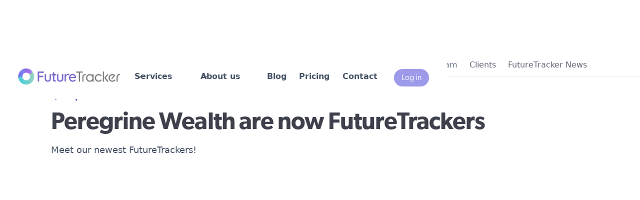

--- FILE ---
content_type: text/html; charset=utf-8
request_url: https://www.futuretracker.com/post/peregrine-wealth-are-now-futuretrackers
body_size: 12372
content:
<!DOCTYPE html><!-- Last Published: Mon Dec 08 2025 10:02:45 GMT+0000 (Coordinated Universal Time) --><html data-wf-domain="www.futuretracker.com" data-wf-page="6391717ab654accea1a87e59" data-wf-site="6391717ab654ac076da87e02" data-wf-collection="6391717ab654ac0ae7a87e0e" data-wf-item-slug="peregrine-wealth-are-now-futuretrackers"><head><meta charset="utf-8"/><title>Peregrine Wealth are now FutureTrackers</title><meta content="Meet our newest FutureTrackers!" name="description"/><meta content="Peregrine Wealth are now FutureTrackers" property="og:title"/><meta content="Meet our newest FutureTrackers!" property="og:description"/><meta content="https://cdn.prod.website-files.com/6391717ab654acaab6a87e08/63ba9a761e37ba521164bfc0_peregrine.png" property="og:image"/><meta content="Peregrine Wealth are now FutureTrackers" property="twitter:title"/><meta content="Meet our newest FutureTrackers!" property="twitter:description"/><meta content="https://cdn.prod.website-files.com/6391717ab654acaab6a87e08/63ba9a761e37ba521164bfc0_peregrine.png" property="twitter:image"/><meta property="og:type" content="website"/><meta content="summary_large_image" name="twitter:card"/><meta content="width=device-width, initial-scale=1" name="viewport"/><link href="https://cdn.prod.website-files.com/6391717ab654ac076da87e02/css/futuretracker-cbe787.webflow.shared.26a7c7960.css" rel="stylesheet" type="text/css"/><link href="https://fonts.googleapis.com" rel="preconnect"/><link href="https://fonts.gstatic.com" rel="preconnect" crossorigin="anonymous"/><script src="https://ajax.googleapis.com/ajax/libs/webfont/1.6.26/webfont.js" type="text/javascript"></script><script type="text/javascript">WebFont.load({  google: {    families: ["Montserrat:100,100italic,200,200italic,300,300italic,400,400italic,500,500italic,600,600italic,700,700italic,800,800italic,900,900italic","Archivo:100,200,300,regular,500,600,700,800,900","Inter:200,300,regular,500,600,700,800"]  }});</script><script src="https://use.typekit.net/wgm3crm.js" type="text/javascript"></script><script type="text/javascript">try{Typekit.load();}catch(e){}</script><script type="text/javascript">!function(o,c){var n=c.documentElement,t=" w-mod-";n.className+=t+"js",("ontouchstart"in o||o.DocumentTouch&&c instanceof DocumentTouch)&&(n.className+=t+"touch")}(window,document);</script><link href="https://cdn.prod.website-files.com/6391717ab654ac076da87e02/63bbc25b280184572534fbe9_favicon.png" rel="shortcut icon" type="image/x-icon"/><link href="https://cdn.prod.website-files.com/6391717ab654ac076da87e02/63bbc2a1a09a6057886af358_favicon2.png" rel="apple-touch-icon"/><script async="" src="https://www.googletagmanager.com/gtag/js?id=G-5LMLWJCNVX"></script><script type="text/javascript">window.dataLayer = window.dataLayer || [];function gtag(){dataLayer.push(arguments);}gtag('set', 'developer_id.dZGVlNj', true);gtag('js', new Date());gtag('config', 'G-5LMLWJCNVX');</script><script src="https://www.google.com/recaptcha/api.js" type="text/javascript"></script><style>
* {
-webkit-font-smoothing: antialiased;
-moz-osx-font-smoothing: grayscale;
}
</style>

<!-- Nocodelytics --><script async id="nocodelytics-snippet" type="text/javascript" src="https://tracker.nocodelytics.com/api/tracker/assets/nocodelytics.js"></script><!-- End Nocodelytics --><!-- Google tag (gtag.js) -->
<script async src="https://www.googletagmanager.com/gtag/js?id=G-5LMLWJCNVX"></script>
<script>
  window.dataLayer = window.dataLayer || [];
  function gtag(){dataLayer.push(arguments);}
  gtag('js', new Date());

  gtag('config', 'G-5LMLWJCNVX');
</script><script type="text/javascript">window.__WEBFLOW_CURRENCY_SETTINGS = {"currencyCode":"GBP","symbol":"£","decimal":".","fractionDigits":2,"group":",","template":"{{wf {\"path\":\"symbol\",\"type\":\"PlainText\"} }} {{wf {\"path\":\"amount\",\"type\":\"CommercePrice\"} }} {{wf {\"path\":\"currencyCode\",\"type\":\"PlainText\"} }}","hideDecimalForWholeNumbers":false};</script></head><body><div data-w-id="4e36e13e-6b02-1f79-6b6f-b9ac0192fc33" data-animation="default" data-collapse="medium" data-duration="400" data-easing="ease" data-easing2="ease" role="banner" class="uui-navbar07_component w-nav"><div class="uui-navbar07_container"><a href="/" class="uui-navbar07_logo-link w-nav-brand"><div class="uui-logo_component"><img src="https://cdn.prod.website-files.com/6391717ab654ac076da87e02/63ca3e5a069ed696c2a4a8c6_fterlogopng.png" loading="lazy" alt="" sizes="(max-width: 479px) 100vw, 203.8125px" srcset="https://cdn.prod.website-files.com/6391717ab654ac076da87e02/63ca3e5a069ed696c2a4a8c6_fterlogopng-p-500.png 500w, https://cdn.prod.website-files.com/6391717ab654ac076da87e02/63ca3e5a069ed696c2a4a8c6_fterlogopng-p-800.png 800w, https://cdn.prod.website-files.com/6391717ab654ac076da87e02/63ca3e5a069ed696c2a4a8c6_fterlogopng.png 1000w" class="image-75"/></div></a><nav role="navigation" class="uui-navbar07_menu w-nav-menu"><div class="uui-navbar07_menu-left"><a href="/old-home" class="uui-navbar07_link home w-nav-link">Home</a><div data-hover="true" data-delay="100" data-w-id="4e36e13e-6b02-1f79-6b6f-b9ac0192fc6e" class="uui-navbar07_menu-dropdown w-dropdown"><div class="uui-navbar07_dropdown-toggle w-dropdown-toggle"><div class="uui-dropdown-icon w-embed"><svg width="20" height="20" viewBox="0 0 20 20" fill="none" xmlns="http://www.w3.org/2000/svg">
<path d="M5 7.5L10 12.5L15 7.5" stroke="currentColor" stroke-width="1.67" stroke-linecap="round" stroke-linejoin="round"/>
</svg></div><div>Services</div></div><nav class="uui-navbar07_dropdown-list w-dropdown-list"><div class="uui-navbar07_dropdown-link-list"><a id="w-node-_4e36e13e-6b02-1f79-6b6f-b9ac0192fc75-0192fc33" href="/climate-plus" class="uui-navbar07_dropdown-link w-inline-block"><div class="uui-navbar07_icon-wrapper"><img src="https://cdn.prod.website-files.com/6391717ab654ac076da87e02/666bd0cf44fd993b12d8ac37_climate%20plus.png" loading="lazy" alt="" class="image-74"/></div><div class="uui-navbar07_item-right"><div class="uui-navbar07_item-heading">Climate Plus</div></div></a><a id="w-node-_6f0206fb-5735-60f3-6a67-b34341c62a83-0192fc33" href="/sustainability-plus" class="uui-navbar07_dropdown-link w-inline-block"><div class="uui-navbar07_icon-wrapper"><img src="https://cdn.prod.website-files.com/6391717ab654ac076da87e02/655ee3cc0383461618718bc9_icona2a.webp" loading="lazy" alt="gannt chart icon" class="image-74"/></div><div class="uui-navbar07_item-right"><div class="uui-navbar07_item-heading">Sustainability Plus</div></div></a><a href="/financed-emissions" class="uui-navbar07_dropdown-link w-inline-block"><div class="uui-navbar07_icon-wrapper"><img src="https://cdn.prod.website-files.com/6391717ab654ac076da87e02/63b6b7672568c0fe16eb21f0_3.png" loading="lazy" alt="" class="image-74"/></div><div class="uui-navbar07_item-right"><div class="uui-navbar07_item-heading">Financed Emissions</div></div></a><a href="/tcfd-reporting-tool" class="uui-navbar07_dropdown-link w-inline-block"><div class="uui-navbar07_icon-wrapper"><img src="https://cdn.prod.website-files.com/6391717ab654ac076da87e02/63b6b766396f6bca8e44d78c_5.png" loading="lazy" alt="" class="image-74"/></div><div class="uui-navbar07_item-right"><div class="uui-navbar07_item-heading">TCFD Reporting</div></div></a><a href="/sfdr-and-sdr-reporting" class="uui-navbar07_dropdown-link w-inline-block"><div class="uui-navbar07_icon-wrapper"><img src="https://cdn.prod.website-files.com/6391717ab654ac076da87e02/63b6b7660236eb4a509db926_1.png" loading="lazy" alt="" class="image-74"/></div><div class="uui-navbar07_item-right"><div class="uui-navbar07_item-heading">SFDR/SDR Reporting</div></div></a><a href="/climate-basics" class="uui-navbar07_dropdown-link w-inline-block"><div class="uui-navbar07_icon-wrapper"><img src="https://cdn.prod.website-files.com/6391717ab654ac076da87e02/63a3deecefca116664c797a9_measurement.png" loading="lazy" alt="measurement icon" class="image-74"/></div><div class="uui-navbar07_item-right"><div class="uui-navbar07_item-heading">Climate Basics</div></div></a></div></nav></div><div data-hover="true" data-delay="100" data-w-id="f519260f-5178-0480-6cfe-c87364f4a0dd" class="uui-navbar07_menu-dropdown w-dropdown"><div class="uui-navbar07_dropdown-toggle w-dropdown-toggle"><div class="uui-dropdown-icon w-embed"><svg width="20" height="20" viewBox="0 0 20 20" fill="none" xmlns="http://www.w3.org/2000/svg">
<path d="M5 7.5L10 12.5L15 7.5" stroke="currentColor" stroke-width="1.67" stroke-linecap="round" stroke-linejoin="round"/>
</svg></div><div>About us</div></div><nav class="uui-navbar07_dropdown-list w-dropdown-list"><div class="uui-navbar07_dropdown-link-list"><a href="/about-us" class="uui-navbar07_dropdown-link w-inline-block"><div class="uui-navbar07_icon-wrapper"><img src="https://cdn.prod.website-files.com/6391717ab654ac076da87e02/63b6b766396f6bca8e44d78c_5.png" loading="lazy" alt="" class="image-74"/></div><div class="uui-navbar07_item-right"><div class="uui-navbar07_item-heading">About Us</div></div></a><a href="/clients" class="uui-navbar07_dropdown-link w-inline-block"><div class="uui-navbar07_icon-wrapper"><img src="https://cdn.prod.website-files.com/6391717ab654ac076da87e02/63b6b767eb475a27b6072a88_4.png" loading="lazy" alt="" class="image-74"/></div><div class="uui-navbar07_item-right"><div class="uui-navbar07_item-heading">Clients</div></div></a><a href="/careers" class="uui-navbar07_dropdown-link w-inline-block"><div class="uui-navbar07_icon-wrapper"><img src="https://cdn.prod.website-files.com/6391717ab654ac076da87e02/63b6b7660236eb4a509db926_1.png" loading="lazy" alt="" class="image-74"/></div><div class="uui-navbar07_item-right"><div class="uui-navbar07_item-heading">Careers</div></div></a><a href="/contact" class="uui-navbar07_dropdown-link w-inline-block"><div class="uui-navbar07_icon-wrapper"><img src="https://cdn.prod.website-files.com/6391717ab654ac076da87e02/63b6b7680236eb6fde9db9f5_9.png" loading="lazy" sizes="100vw" srcset="https://cdn.prod.website-files.com/6391717ab654ac076da87e02/63b6b7680236eb6fde9db9f5_9-p-500.png 500w, https://cdn.prod.website-files.com/6391717ab654ac076da87e02/63b6b7680236eb6fde9db9f5_9.png 601w" alt="" class="image-74"/></div><div class="uui-navbar07_item-right"><div class="uui-navbar07_item-heading">Contact</div></div></a></div></nav></div><a href="/blog/browse" class="uui-navbar07_link w-nav-link">Blog</a><a href="/pricing" class="uui-navbar07_link w-nav-link">Pricing</a><a href="/bookdemo" class="uui-navbar07_link w-nav-link">Contact</a></div><div class="uui-navbar07_menu-right"><div class="uui-navbar07_button-wrapper"><a href="/log-in-ft" class="uui-button-secondary-gray-2 show-tablet w-inline-block"><div>Log in</div></a></div></div></nav></div><div class="div-block-58"><a href="/log-in-ft" class="button-5 w-button">Log in</a><div class="menu-button-2 w-nav-button"><div class="w-icon-nav-menu"></div></div></div></div><div class="div-block-265"><div class="uui-blog01_category-menu-2 no-scrollbar"><a href="/blog/all" class="uui-blog01_menu-link-2 w-inline-block"><div class="text-block-10">All</div></a><a href="/blog/sustainability-questions-answered" class="uui-blog01_menu-link-2 w-inline-block"><div class="text-block-11">Sustainability Questions</div></a><a href="/blog/sustainability-reporting-and-legislation" class="uui-blog01_menu-link-2 w-inline-block"><div class="text-block-11">Reporting &amp; Legislation</div></a><a href="/blog/sustainable-solutions-and-tips" class="uui-blog01_menu-link-2 w-inline-block"><div class="text-block-11">Solutions &amp; Tips</div></a><a href="/blog/weekly-sustainability-news" class="uui-blog01_menu-link-2 w-inline-block"><div class="text-block-11">News</div></a><a href="/blog/sustainability-insights" class="uui-blog01_menu-link-2 w-inline-block"><div class="text-block-12">Climate</div></a><a href="/blog/meet-the-team" class="uui-blog01_menu-link-2 w-inline-block"><div class="text-block-13">Team</div></a><a href="/blog/clientsblog" class="uui-blog01_menu-link-2 last-link w-inline-block"><div class="text-block-14">Clients</div></a><a href="/blog/esi-monitor-news" class="uui-blog01_menu-link-2 last-link w-inline-block"><div class="text-block-15">FutureTracker News</div></a><div class="uui-scrollbar-css-2 w-embed"><style>
.no-scrollbar {
    -ms-overflow-style: none;  // IE 10+
    overflow: -moz-scrollbars-none;  // Firefox
}

.no-scrollbar::-webkit-scrollbar {
    display: none; // Safari and Chrome
}
</style></div></div></div><div class="section-43 blog"><div class="div-block-52"><a data-w-id="15c8f035-878f-f640-af89-efc56ffb4f46" href="/blog/browse" class="uui-button-link all w-inline-block"><div class="uui-button-icon-2 w-embed"><svg width="20" height="20" viewBox="0 0 20 20" fill="none" xmlns="http://www.w3.org/2000/svg">
<path d="M15.8332 10.0003H4.1665M4.1665 10.0003L9.99984 15.8337M4.1665 10.0003L9.99984 4.16699" stroke="CurrentColor" stroke-width="1.67" stroke-linecap="round" stroke-linejoin="round"/>
</svg></div><div>All posts</div></a><h1 class="uui-heading-large-5 blog">Peregrine Wealth are now FutureTrackers</h1><div class="uui-text-size-medium _1gap">Meet our newest FutureTrackers!</div><div class="uui-blogpost04_image-wrapper"><img src="https://cdn.prod.website-files.com/6391717ab654acaab6a87e08/63bcc92e1475ef7153f39a7c_c18.webp" loading="lazy" alt="" class="uui-blogpost04_image"/></div></div><div class="uui-blogpost04_content-top"><div class="uui-blogpost04_author-wrapper"><div class="uui-blogpost04_author-content"><div class="uui-blogpost04_author-subheading">06/09/22</div></div></div></div></div><div class="div-block-92"><div class="w-layout-grid grid-19 blog"><div class="rich-text w-richtext"><p>We are excited to announce that Peregrine Wealth has started using FutureTrack to transform its sustainability by measuring, managing, minimising, and benchmarking its environmental impact. <br/></p><p>FutureTrack will help Peregrine Wealth to embed environmental, social, and economic sustainability into its organisational DNA, and to make positive, meaningful, and long-lasting changes for a better future. <br/></p><p>On becoming a FutureTracker, Hennie Esterhuizen, Managing Director at Peregrine Wealth, said:</p><blockquote>&quot;We’re on track for a better future. We know the journey to a greener world isn’t an overnight process, but we’re pleased to take this positive first step to transform our own environmental impact. The team has already begun making changes to better our environmental impact and we’re pleased to now incorporate a dynamic system which is able to measure and showcase results for the small changes we make every day.&quot;<br/></blockquote><p>We are delighted to be supporting Peregrine Wealth in their sustainability journey and are looking forward to seeing their positive progress! </p><p><br/></p><p>‍</p><h2>Becoming a FutureTracker<br/></h2><p>FutureTrackers use our platform to transform and continually improve their sustainability. To learn more about joining the growing list of organisations committed to a better future, book a demo with us today.<br/></p><p><a href="https://www.futuretracker.com/demo" target="_blank">Book a Demo!</a>‍<br/></p></div><div class="div-block-53"><div class="uui-blogpost04_newsletter"><div class="icon-featured-large"><div class="uui-icon-1x1-xsmall-6 w-embed"><svg width="currentWidth" height="currentHeight" viewBox="0 0 24 24" fill="none" xmlns="http://www.w3.org/2000/svg">
<path d="M10.4995 13.5001L20.9995 3.00005M10.6271 13.8281L13.2552 20.5861C13.4867 21.1815 13.6025 21.4791 13.7693 21.566C13.9139 21.6414 14.0862 21.6415 14.2308 21.5663C14.3977 21.4796 14.5139 21.1821 14.7461 20.587L21.3364 3.69925C21.5461 3.16207 21.6509 2.89348 21.5935 2.72185C21.5437 2.5728 21.4268 2.45583 21.2777 2.40604C21.1061 2.34871 20.8375 2.45352 20.3003 2.66315L3.41258 9.25349C2.8175 9.48572 2.51997 9.60183 2.43326 9.76873C2.35809 9.91342 2.35819 10.0857 2.43353 10.2303C2.52043 10.3971 2.81811 10.5128 3.41345 10.7444L10.1715 13.3725C10.2923 13.4195 10.3527 13.443 10.4036 13.4793C10.4487 13.5114 10.4881 13.5509 10.5203 13.596C10.5566 13.6468 10.5801 13.7073 10.6271 13.8281Z" stroke="currentColor" stroke-width="2" stroke-linecap="round" stroke-linejoin="round"/>
</svg></div></div><div class="uui-space-medium-4"></div><div class="uui-heading-medium-3 small">Increase your ESG-IQ!</div><div class="uui-space-xxsmall-5"></div><div class="uui-text-size-medium smaller">Get the latest releases and tips, interesting articles, and sustainability news delivered straight to your inbox.</div><div class="uui-space-small-7"></div><div class="uui-blogpost04_form w-form"><form id="email-form" name="email-form" data-name="Email Form" method="get" class="form-2" data-wf-page-id="6391717ab654accea1a87e59" data-wf-element-id="38bee46c-0ebd-87d3-3440-beabbfcb53c5" data-turnstile-sitekey="0x4AAAAAAAQTptj2So4dx43e"><div class="uui-blogpost04_form-wrapper"><input class="uui-form_input-3 w-input" maxlength="256" name="email-2" data-name="Email 2" placeholder="Enter your email" type="email" id="email-2" required=""/><input type="submit" data-wait="Please wait..." class="uui-button-8 is-button-small w-button" value="Subscribe"/></div><div class="uui-text-size-small-4">By subscribing, you agree to receive communications from FutureTracker by email</div></form><div class="w-form-done"><div>Thank you! Your submission has been received!</div></div><div class="w-form-fail"><div>Oops! Something went wrong while submitting the form.</div></div></div><div class="html-embed w-embed w-script"><script src="https://platform.linkedin.com/in.js" type="text/javascript"> lang: en_US</script>
<script type="IN/FollowCompany" data-id="40673811" data-counter="bottom"></script></div></div></div></div></div><section class="section-74 w-condition-invisible"><div class="text-block-75 latest">More climate insights</div><div class="w-dyn-list"><div role="list" class="w-dyn-items w-row"><div role="listitem" class="w-dyn-item w-col w-col-3"><div class="div-block-25 blogp"><a data-w-id="b7f6a213-310e-f99e-6f1e-d4c4f0d05b0e" href="/post/cop29-unpacked" class="uui-blog01_image-link-2 w-inline-block"><div class="uui-blog01_image-wrapper-2"><img src="https://cdn.prod.website-files.com/6391717ab654acaab6a87e08/6744543919116d9616c176de_cop29%20breakdown.webp" loading="lazy" alt="Blog This week in sustainability COP15" sizes="100vw" srcset="https://cdn.prod.website-files.com/6391717ab654acaab6a87e08/6744543919116d9616c176de_cop29%20breakdown-p-500.webp 500w, https://cdn.prod.website-files.com/6391717ab654acaab6a87e08/6744543919116d9616c176de_cop29%20breakdown.webp 605w" class="uui-blog01_image-2"/></div></a><a href="/blog/sustainability-insights" class="uui-blog01_category-link-2 w-inline-block"><div>Climate Insights</div></a><a data-w-id="b7f6a213-310e-f99e-6f1e-d4c4f0d05b13" href="/post/cop29-unpacked" class="uui-blog01_title-link-2 w-inline-block"><h3 class="uui-heading-xsmall-6 summary blg">COP29 Unpacked: What Happened and Why Businesses Must Take the Lead</h3><div class="uui-blog01_icon-2 w-embed"><svg width="24" height="24" viewBox="0 0 24 24" fill="none" xmlns="http://www.w3.org/2000/svg">
<path d="M7 17L17 7M17 7H7M17 7V17" stroke="CurrentColor" stroke-width="2" stroke-linecap="round" stroke-linejoin="round"/>
</svg></div></a></div></div><div role="listitem" class="w-dyn-item w-col w-col-3"><div class="div-block-25 blogp"><a data-w-id="b7f6a213-310e-f99e-6f1e-d4c4f0d05b0e" href="/post/cop29-quick-facts-what-you-need-to-know-about-this-years-climate-summit" class="uui-blog01_image-link-2 w-inline-block"><div class="uui-blog01_image-wrapper-2"><img src="https://cdn.prod.website-files.com/6391717ab654acaab6a87e08/6731d644f3d973363d54cab5_cop28thumbnail.webp" loading="lazy" alt="Blog This week in sustainability COP15" sizes="100vw" srcset="https://cdn.prod.website-files.com/6391717ab654acaab6a87e08/6731d644f3d973363d54cab5_cop28thumbnail-p-500.webp 500w, https://cdn.prod.website-files.com/6391717ab654acaab6a87e08/6731d644f3d973363d54cab5_cop28thumbnail.webp 605w" class="uui-blog01_image-2"/></div></a><a href="/blog/sustainability-insights" class="uui-blog01_category-link-2 w-inline-block"><div>Climate Insights</div></a><a data-w-id="b7f6a213-310e-f99e-6f1e-d4c4f0d05b13" href="/post/cop29-quick-facts-what-you-need-to-know-about-this-years-climate-summit" class="uui-blog01_title-link-2 w-inline-block"><h3 class="uui-heading-xsmall-6 summary blg">COP29 Quick Facts: What You Need to Know About This Year’s Climate Summit</h3><div class="uui-blog01_icon-2 w-embed"><svg width="24" height="24" viewBox="0 0 24 24" fill="none" xmlns="http://www.w3.org/2000/svg">
<path d="M7 17L17 7M17 7H7M17 7V17" stroke="CurrentColor" stroke-width="2" stroke-linecap="round" stroke-linejoin="round"/>
</svg></div></a></div></div><div role="listitem" class="w-dyn-item w-col w-col-3"><div class="div-block-25 blogp"><a data-w-id="b7f6a213-310e-f99e-6f1e-d4c4f0d05b0e" href="/post/extreme-weather-kills-over-700-in-september" class="uui-blog01_image-link-2 w-inline-block"><div class="uui-blog01_image-wrapper-2"><img src="https://cdn.prod.website-files.com/6391717ab654acaab6a87e08/66fbcb41a243c0e2a8321cd8_extreme%20weather%20september%20thumbnail.webp" loading="lazy" alt="Blog This week in sustainability COP15" sizes="100vw" srcset="https://cdn.prod.website-files.com/6391717ab654acaab6a87e08/66fbcb41a243c0e2a8321cd8_extreme%20weather%20september%20thumbnail-p-500.webp 500w, https://cdn.prod.website-files.com/6391717ab654acaab6a87e08/66fbcb41a243c0e2a8321cd8_extreme%20weather%20september%20thumbnail.webp 605w" class="uui-blog01_image-2"/></div></a><a href="/blog/sustainability-insights" class="uui-blog01_category-link-2 w-inline-block"><div>Climate Insights</div></a><a data-w-id="b7f6a213-310e-f99e-6f1e-d4c4f0d05b13" href="/post/extreme-weather-kills-over-700-in-september" class="uui-blog01_title-link-2 w-inline-block"><h3 class="uui-heading-xsmall-6 summary blg">Extreme Weather Kills Over 700 in September, But the True Death Toll is Likely Much More</h3><div class="uui-blog01_icon-2 w-embed"><svg width="24" height="24" viewBox="0 0 24 24" fill="none" xmlns="http://www.w3.org/2000/svg">
<path d="M7 17L17 7M17 7H7M17 7V17" stroke="CurrentColor" stroke-width="2" stroke-linecap="round" stroke-linejoin="round"/>
</svg></div></a></div></div><div role="listitem" class="w-dyn-item w-col w-col-3"><div class="div-block-25 blogp"><a data-w-id="b7f6a213-310e-f99e-6f1e-d4c4f0d05b0e" href="/post/separating-climate-facts-from-fiction" class="uui-blog01_image-link-2 w-inline-block"><div class="uui-blog01_image-wrapper-2"><img src="https://cdn.prod.website-files.com/6391717ab654acaab6a87e08/66d6ebc0661a57711d3d733f_fact%20or%20fiction%20thumbnail.webp" loading="lazy" alt="Blog This week in sustainability COP15" sizes="100vw" srcset="https://cdn.prod.website-files.com/6391717ab654acaab6a87e08/66d6ebc0661a57711d3d733f_fact%20or%20fiction%20thumbnail-p-500.webp 500w, https://cdn.prod.website-files.com/6391717ab654acaab6a87e08/66d6ebc0661a57711d3d733f_fact%20or%20fiction%20thumbnail.webp 605w" class="uui-blog01_image-2"/></div></a><a href="/blog/sustainability-insights" class="uui-blog01_category-link-2 w-inline-block"><div>Climate Insights</div></a><a data-w-id="b7f6a213-310e-f99e-6f1e-d4c4f0d05b13" href="/post/separating-climate-facts-from-fiction" class="uui-blog01_title-link-2 w-inline-block"><h3 class="uui-heading-xsmall-6 summary blg">Separating Climate Facts from Fiction</h3><div class="uui-blog01_icon-2 w-embed"><svg width="24" height="24" viewBox="0 0 24 24" fill="none" xmlns="http://www.w3.org/2000/svg">
<path d="M7 17L17 7M17 7H7M17 7V17" stroke="CurrentColor" stroke-width="2" stroke-linecap="round" stroke-linejoin="round"/>
</svg></div></a></div></div></div></div><a href="/blog/sustainability-insights" class="div-block-264 climate w-inline-block"><div id="w-node-b7f6a213-310e-f99e-6f1e-d4c4f0d05b1a-a1a87e59" class="text-block-74 _1">View all</div><img src="https://cdn.prod.website-files.com/6391717ab654ac076da87e02/65dd435b52e631370e00c460_icon-arrow-right-black.svg" loading="lazy" id="w-node-b7f6a213-310e-f99e-6f1e-d4c4f0d05b1c-a1a87e59" alt="" class="image-119"/></a></section><section class="section-74 w-condition-invisible"><div class="text-block-75 latest">More solutions and tips</div><div class="w-dyn-list"><div role="list" class="w-dyn-items w-row"><div role="listitem" class="w-dyn-item w-col w-col-3"><div class="div-block-25 blogp"><a data-w-id="de5b2b77-c557-1163-8fda-b94b47494a0b" href="/post/why-a-tailored-approach-to-sustainability-matters" class="uui-blog01_image-link-2 w-inline-block"><div class="uui-blog01_image-wrapper-2"><img src="https://cdn.prod.website-files.com/6391717ab654acaab6a87e08/674dbdc6e6b89af7a12d940e_benefits%20of%20tailored%20sustainability%20thumbnail.webp" loading="lazy" alt="Blog This week in sustainability COP15" sizes="100vw" srcset="https://cdn.prod.website-files.com/6391717ab654acaab6a87e08/674dbdc6e6b89af7a12d940e_benefits%20of%20tailored%20sustainability%20thumbnail-p-500.webp 500w, https://cdn.prod.website-files.com/6391717ab654acaab6a87e08/674dbdc6e6b89af7a12d940e_benefits%20of%20tailored%20sustainability%20thumbnail.webp 605w" class="uui-blog01_image-2"/></div></a><a href="/blog/sustainable-solutions-and-tips" class="uui-blog01_category-link-2 w-inline-block"><div>Sustainable Solutions &amp; Tips</div></a><a data-w-id="de5b2b77-c557-1163-8fda-b94b47494a10" href="/post/why-a-tailored-approach-to-sustainability-matters" class="uui-blog01_title-link-2 w-inline-block"><h3 class="uui-heading-xsmall-6 summary blg">Why a Tailored Approach to Sustainability Matters</h3><div class="uui-blog01_icon-2 w-embed"><svg width="24" height="24" viewBox="0 0 24 24" fill="none" xmlns="http://www.w3.org/2000/svg">
<path d="M7 17L17 7M17 7H7M17 7V17" stroke="CurrentColor" stroke-width="2" stroke-linecap="round" stroke-linejoin="round"/>
</svg></div></a></div></div><div role="listitem" class="w-dyn-item w-col w-col-3"><div class="div-block-25 blogp"><a data-w-id="de5b2b77-c557-1163-8fda-b94b47494a0b" href="/post/the-psychology-of-sustainability-why-its-hard-and-how-to-make-it-easier" class="uui-blog01_image-link-2 w-inline-block"><div class="uui-blog01_image-wrapper-2"><img src="https://cdn.prod.website-files.com/6391717ab654acaab6a87e08/674d8ccaa3c9900bf9196709_psychological%20barriers%20to%20sustainability%20thumbnail.webp" loading="lazy" alt="Blog This week in sustainability COP15" sizes="100vw" srcset="https://cdn.prod.website-files.com/6391717ab654acaab6a87e08/674d8ccaa3c9900bf9196709_psychological%20barriers%20to%20sustainability%20thumbnail-p-500.webp 500w, https://cdn.prod.website-files.com/6391717ab654acaab6a87e08/674d8ccaa3c9900bf9196709_psychological%20barriers%20to%20sustainability%20thumbnail.webp 605w" class="uui-blog01_image-2"/></div></a><a href="/blog/sustainable-solutions-and-tips" class="uui-blog01_category-link-2 w-inline-block"><div>Sustainable Solutions &amp; Tips</div></a><a data-w-id="de5b2b77-c557-1163-8fda-b94b47494a10" href="/post/the-psychology-of-sustainability-why-its-hard-and-how-to-make-it-easier" class="uui-blog01_title-link-2 w-inline-block"><h3 class="uui-heading-xsmall-6 summary blg">The Psychology of Sustainability: Why It’s Hard and How to Make It Easier</h3><div class="uui-blog01_icon-2 w-embed"><svg width="24" height="24" viewBox="0 0 24 24" fill="none" xmlns="http://www.w3.org/2000/svg">
<path d="M7 17L17 7M17 7H7M17 7V17" stroke="CurrentColor" stroke-width="2" stroke-linecap="round" stroke-linejoin="round"/>
</svg></div></a></div></div><div role="listitem" class="w-dyn-item w-col w-col-3"><div class="div-block-25 blogp"><a data-w-id="de5b2b77-c557-1163-8fda-b94b47494a0b" href="/post/whats-holding-your-business-back-from-sustainability-a-self-assessment" class="uui-blog01_image-link-2 w-inline-block"><div class="uui-blog01_image-wrapper-2"><img src="https://cdn.prod.website-files.com/6391717ab654acaab6a87e08/67449c5a447b79fdfce73ca7_what%20is%20holding%20your%20sustainability%20back%20thumbnail.webp" loading="lazy" alt="Blog This week in sustainability COP15" sizes="100vw" srcset="https://cdn.prod.website-files.com/6391717ab654acaab6a87e08/67449c5a447b79fdfce73ca7_what%20is%20holding%20your%20sustainability%20back%20thumbnail-p-500.webp 500w, https://cdn.prod.website-files.com/6391717ab654acaab6a87e08/67449c5a447b79fdfce73ca7_what%20is%20holding%20your%20sustainability%20back%20thumbnail.webp 605w" class="uui-blog01_image-2"/></div></a><a href="/blog/sustainable-solutions-and-tips" class="uui-blog01_category-link-2 w-inline-block"><div>Sustainable Solutions &amp; Tips</div></a><a data-w-id="de5b2b77-c557-1163-8fda-b94b47494a10" href="/post/whats-holding-your-business-back-from-sustainability-a-self-assessment" class="uui-blog01_title-link-2 w-inline-block"><h3 class="uui-heading-xsmall-6 summary blg">What’s Holding Your Business Back from Sustainability? A Self-Assessment</h3><div class="uui-blog01_icon-2 w-embed"><svg width="24" height="24" viewBox="0 0 24 24" fill="none" xmlns="http://www.w3.org/2000/svg">
<path d="M7 17L17 7M17 7H7M17 7V17" stroke="CurrentColor" stroke-width="2" stroke-linecap="round" stroke-linejoin="round"/>
</svg></div></a></div></div><div role="listitem" class="w-dyn-item w-col w-col-3"><div class="div-block-25 blogp"><a data-w-id="de5b2b77-c557-1163-8fda-b94b47494a0b" href="/post/help-your-business-advance-its-sustainability-journey" class="uui-blog01_image-link-2 w-inline-block"><div class="uui-blog01_image-wrapper-2"><img src="https://cdn.prod.website-files.com/6391717ab654acaab6a87e08/6728a16a2f6ae8c505ac7268_What%20Would%20Help%20Your%20Business%20Advance%20its%20Sustainability%20Journey%20thumbnail.webp" loading="lazy" alt="Blog This week in sustainability COP15" sizes="100vw" srcset="https://cdn.prod.website-files.com/6391717ab654acaab6a87e08/6728a16a2f6ae8c505ac7268_What%20Would%20Help%20Your%20Business%20Advance%20its%20Sustainability%20Journey%20thumbnail-p-500.webp 500w, https://cdn.prod.website-files.com/6391717ab654acaab6a87e08/6728a16a2f6ae8c505ac7268_What%20Would%20Help%20Your%20Business%20Advance%20its%20Sustainability%20Journey%20thumbnail.webp 605w" class="uui-blog01_image-2"/></div></a><a href="/blog/sustainable-solutions-and-tips" class="uui-blog01_category-link-2 w-inline-block"><div>Sustainable Solutions &amp; Tips</div></a><a data-w-id="de5b2b77-c557-1163-8fda-b94b47494a10" href="/post/help-your-business-advance-its-sustainability-journey" class="uui-blog01_title-link-2 w-inline-block"><h3 class="uui-heading-xsmall-6 summary blg">What Would Help Your Business Advance its Sustainability Journey? - Poll Results</h3><div class="uui-blog01_icon-2 w-embed"><svg width="24" height="24" viewBox="0 0 24 24" fill="none" xmlns="http://www.w3.org/2000/svg">
<path d="M7 17L17 7M17 7H7M17 7V17" stroke="CurrentColor" stroke-width="2" stroke-linecap="round" stroke-linejoin="round"/>
</svg></div></a></div></div></div></div><a href="/blog/sustainable-solutions-and-tips" class="div-block-264 sols w-inline-block"><div id="w-node-de5b2b77-c557-1163-8fda-b94b47494a17-a1a87e59" class="text-block-74 _1">View all</div><img src="https://cdn.prod.website-files.com/6391717ab654ac076da87e02/65dd435b52e631370e00c460_icon-arrow-right-black.svg" loading="lazy" id="w-node-de5b2b77-c557-1163-8fda-b94b47494a19-a1a87e59" alt="" class="image-119"/></a></section><section class="section-74 w-condition-invisible"><div class="text-block-75 latest">More reporting and legislation </div><div class="w-dyn-list"><div role="list" class="w-dyn-items w-row"><div role="listitem" class="w-dyn-item w-col w-col-3"><div class="div-block-25 blogp"><a data-w-id="91da7069-1816-6363-c059-009ca20555f0" href="/post/bridging-the-credibility-gap-in-esg-eys-insights-and-futuretrackers-solutions" class="uui-blog01_image-link-2 w-inline-block"><div class="uui-blog01_image-wrapper-2"><img src="https://cdn.prod.website-files.com/6391717ab654acaab6a87e08/672c91924a85e7618c6b3d61_reporting%20thumbnail.webp" loading="lazy" alt="Blog This week in sustainability COP15" sizes="100vw" srcset="https://cdn.prod.website-files.com/6391717ab654acaab6a87e08/672c91924a85e7618c6b3d61_reporting%20thumbnail-p-500.webp 500w, https://cdn.prod.website-files.com/6391717ab654acaab6a87e08/672c91924a85e7618c6b3d61_reporting%20thumbnail.webp 605w" class="uui-blog01_image-2"/></div></a><a href="/blog/sustainability-reporting-and-legislation" class="uui-blog01_category-link-2 w-inline-block"><div>Sustainability Reporting &amp; Legislation</div></a><a data-w-id="91da7069-1816-6363-c059-009ca20555f5" href="/post/bridging-the-credibility-gap-in-esg-eys-insights-and-futuretrackers-solutions" class="uui-blog01_title-link-2 w-inline-block"><h3 class="uui-heading-xsmall-6 summary blg">Bridging the Credibility Gap in ESG: EY’s Insights and FutureTracker’s Solutions</h3><div class="uui-blog01_icon-2 w-embed"><svg width="24" height="24" viewBox="0 0 24 24" fill="none" xmlns="http://www.w3.org/2000/svg">
<path d="M7 17L17 7M17 7H7M17 7V17" stroke="CurrentColor" stroke-width="2" stroke-linecap="round" stroke-linejoin="round"/>
</svg></div></a></div></div><div role="listitem" class="w-dyn-item w-col w-col-3"><div class="div-block-25 blogp"><a data-w-id="91da7069-1816-6363-c059-009ca20555f0" href="/post/how-jersey-can-lead-the-way-in-green-finance" class="uui-blog01_image-link-2 w-inline-block"><div class="uui-blog01_image-wrapper-2"><img src="https://cdn.prod.website-files.com/6391717ab654acaab6a87e08/6703eeae6afc4b4a85e413c3_Jersey%20green%20finance%20leadership%20thumbnail.webp" loading="lazy" alt="Blog This week in sustainability COP15" sizes="100vw" srcset="https://cdn.prod.website-files.com/6391717ab654acaab6a87e08/6703eeae6afc4b4a85e413c3_Jersey%20green%20finance%20leadership%20thumbnail-p-500.webp 500w, https://cdn.prod.website-files.com/6391717ab654acaab6a87e08/6703eeae6afc4b4a85e413c3_Jersey%20green%20finance%20leadership%20thumbnail.webp 605w" class="uui-blog01_image-2"/></div></a><a href="/blog/sustainability-reporting-and-legislation" class="uui-blog01_category-link-2 w-inline-block"><div>Sustainability Reporting &amp; Legislation</div></a><a data-w-id="91da7069-1816-6363-c059-009ca20555f5" href="/post/how-jersey-can-lead-the-way-in-green-finance" class="uui-blog01_title-link-2 w-inline-block"><h3 class="uui-heading-xsmall-6 summary blg">How Jersey Can Lead the Way in Green Finance</h3><div class="uui-blog01_icon-2 w-embed"><svg width="24" height="24" viewBox="0 0 24 24" fill="none" xmlns="http://www.w3.org/2000/svg">
<path d="M7 17L17 7M17 7H7M17 7V17" stroke="CurrentColor" stroke-width="2" stroke-linecap="round" stroke-linejoin="round"/>
</svg></div></a></div></div><div role="listitem" class="w-dyn-item w-col w-col-3"><div class="div-block-25 blogp"><a data-w-id="91da7069-1816-6363-c059-009ca20555f0" href="/post/sustainability-in-jersey-time-for-full-commitment" class="uui-blog01_image-link-2 w-inline-block"><div class="uui-blog01_image-wrapper-2"><img src="https://cdn.prod.website-files.com/6391717ab654acaab6a87e08/66f281df826590009118c346_Jersey%20thumbnail.webp" loading="lazy" alt="Blog This week in sustainability COP15" sizes="100vw" srcset="https://cdn.prod.website-files.com/6391717ab654acaab6a87e08/66f281df826590009118c346_Jersey%20thumbnail-p-500.webp 500w, https://cdn.prod.website-files.com/6391717ab654acaab6a87e08/66f281df826590009118c346_Jersey%20thumbnail.webp 605w" class="uui-blog01_image-2"/></div></a><a href="/blog/sustainability-reporting-and-legislation" class="uui-blog01_category-link-2 w-inline-block"><div>Sustainability Reporting &amp; Legislation</div></a><a data-w-id="91da7069-1816-6363-c059-009ca20555f5" href="/post/sustainability-in-jersey-time-for-full-commitment" class="uui-blog01_title-link-2 w-inline-block"><h3 class="uui-heading-xsmall-6 summary blg">Sustainability in Jersey: Time for Full Commitment?</h3><div class="uui-blog01_icon-2 w-embed"><svg width="24" height="24" viewBox="0 0 24 24" fill="none" xmlns="http://www.w3.org/2000/svg">
<path d="M7 17L17 7M17 7H7M17 7V17" stroke="CurrentColor" stroke-width="2" stroke-linecap="round" stroke-linejoin="round"/>
</svg></div></a></div></div><div role="listitem" class="w-dyn-item w-col w-col-3"><div class="div-block-25 blogp"><a data-w-id="91da7069-1816-6363-c059-009ca20555f0" href="/post/the-united-nations-global-compact-bluewashing-or-a-powerful-tool" class="uui-blog01_image-link-2 w-inline-block"><div class="uui-blog01_image-wrapper-2"><img src="https://cdn.prod.website-files.com/6391717ab654acaab6a87e08/66bb01fee15bfffee49aff4c_un%20flag%20thumbnail.webp" loading="lazy" alt="Blog This week in sustainability COP15" sizes="100vw" srcset="https://cdn.prod.website-files.com/6391717ab654acaab6a87e08/66bb01fee15bfffee49aff4c_un%20flag%20thumbnail-p-500.webp 500w, https://cdn.prod.website-files.com/6391717ab654acaab6a87e08/66bb01fee15bfffee49aff4c_un%20flag%20thumbnail.webp 605w" class="uui-blog01_image-2"/></div></a><a href="/blog/sustainability-reporting-and-legislation" class="uui-blog01_category-link-2 w-inline-block"><div>Sustainability Reporting &amp; Legislation</div></a><a data-w-id="91da7069-1816-6363-c059-009ca20555f5" href="/post/the-united-nations-global-compact-bluewashing-or-a-powerful-tool" class="uui-blog01_title-link-2 w-inline-block"><h3 class="uui-heading-xsmall-6 summary blg">The United Nations Global Compact: Bluewashing or a Powerful Tool?</h3><div class="uui-blog01_icon-2 w-embed"><svg width="24" height="24" viewBox="0 0 24 24" fill="none" xmlns="http://www.w3.org/2000/svg">
<path d="M7 17L17 7M17 7H7M17 7V17" stroke="CurrentColor" stroke-width="2" stroke-linecap="round" stroke-linejoin="round"/>
</svg></div></a></div></div></div></div><a href="/blog/sustainability-reporting-and-legislation" class="div-block-264 rep w-inline-block"><div id="w-node-_91da7069-1816-6363-c059-009ca20555fc-a1a87e59" class="text-block-74 _1">View all</div><img src="https://cdn.prod.website-files.com/6391717ab654ac076da87e02/65dd435b52e631370e00c460_icon-arrow-right-black.svg" loading="lazy" id="w-node-_91da7069-1816-6363-c059-009ca20555fe-a1a87e59" alt="" class="image-119"/></a></section><section class="section-74 w-condition-invisible"><div class="text-block-75 latest">More news</div><div class="w-dyn-list"><div role="list" class="w-dyn-items w-row"><div role="listitem" class="w-dyn-item w-col w-col-3"><div class="div-block-25 blogp"><a data-w-id="832fdaa0-693c-94df-3478-361b9d2ae8a3" href="/post/how-are-businesses-responding-to-climate-change-pwcs-global-ceo-survey-insights" class="uui-blog01_image-link-2 w-inline-block"><div class="uui-blog01_image-wrapper-2"><img src="https://cdn.prod.website-files.com/6391717ab654acaab6a87e08/65a75e8940a572eff93bb7d5_ceothumbnail.webp" loading="lazy" alt="Blog This week in sustainability COP15" sizes="100vw" srcset="https://cdn.prod.website-files.com/6391717ab654acaab6a87e08/65a75e8940a572eff93bb7d5_ceothumbnail-p-500.webp 500w, https://cdn.prod.website-files.com/6391717ab654acaab6a87e08/65a75e8940a572eff93bb7d5_ceothumbnail.webp 605w" class="uui-blog01_image-2"/></div></a><a href="/blog/weekly-sustainability-news" class="uui-blog01_category-link-2 w-inline-block"><div>Sustainability News</div></a><a data-w-id="832fdaa0-693c-94df-3478-361b9d2ae8a8" href="/post/how-are-businesses-responding-to-climate-change-pwcs-global-ceo-survey-insights" class="uui-blog01_title-link-2 w-inline-block"><h3 class="uui-heading-xsmall-6 summary blg">How are Businesses Responding to Climate Change?: PwC’s Global CEO Survey Insights</h3><div class="uui-blog01_icon-2 w-embed"><svg width="24" height="24" viewBox="0 0 24 24" fill="none" xmlns="http://www.w3.org/2000/svg">
<path d="M7 17L17 7M17 7H7M17 7V17" stroke="CurrentColor" stroke-width="2" stroke-linecap="round" stroke-linejoin="round"/>
</svg></div></a></div></div><div role="listitem" class="w-dyn-item w-col w-col-3"><div class="div-block-25 blogp"><a data-w-id="832fdaa0-693c-94df-3478-361b9d2ae8a3" href="/post/what-sunaks-decision-means-for-the-uk" class="uui-blog01_image-link-2 w-inline-block"><div class="uui-blog01_image-wrapper-2"><img src="https://cdn.prod.website-files.com/6391717ab654acaab6a87e08/650bde3e028039e8b0de5431_ukclimatethumbnail.webp" loading="lazy" alt="Blog This week in sustainability COP15" class="uui-blog01_image-2"/></div></a><a href="/blog/weekly-sustainability-news" class="uui-blog01_category-link-2 w-inline-block"><div>Sustainability News</div></a><a data-w-id="832fdaa0-693c-94df-3478-361b9d2ae8a8" href="/post/what-sunaks-decision-means-for-the-uk" class="uui-blog01_title-link-2 w-inline-block"><h3 class="uui-heading-xsmall-6 summary blg">What Sunak&#x27;s Decision Means for the UK</h3><div class="uui-blog01_icon-2 w-embed"><svg width="24" height="24" viewBox="0 0 24 24" fill="none" xmlns="http://www.w3.org/2000/svg">
<path d="M7 17L17 7M17 7H7M17 7V17" stroke="CurrentColor" stroke-width="2" stroke-linecap="round" stroke-linejoin="round"/>
</svg></div></a></div></div><div role="listitem" class="w-dyn-item w-col w-col-3"><div class="div-block-25 blogp"><a data-w-id="832fdaa0-693c-94df-3478-361b9d2ae8a3" href="/post/the-sustainable-future-wont-wait-for-you-to-catch-up" class="uui-blog01_image-link-2 w-inline-block"><div class="uui-blog01_image-wrapper-2"><img src="https://cdn.prod.website-files.com/6391717ab654acaab6a87e08/64a67dd45ed3d444b4b23e56_sft.webp" loading="lazy" alt="Blog This week in sustainability COP15" sizes="100vw" srcset="https://cdn.prod.website-files.com/6391717ab654acaab6a87e08/64a67dd45ed3d444b4b23e56_sft-p-500.webp 500w, https://cdn.prod.website-files.com/6391717ab654acaab6a87e08/64a67dd45ed3d444b4b23e56_sft.webp 605w" class="uui-blog01_image-2"/></div></a><a href="/blog/weekly-sustainability-news" class="uui-blog01_category-link-2 w-inline-block"><div>Sustainability News</div></a><a data-w-id="832fdaa0-693c-94df-3478-361b9d2ae8a8" href="/post/the-sustainable-future-wont-wait-for-you-to-catch-up" class="uui-blog01_title-link-2 w-inline-block"><h3 class="uui-heading-xsmall-6 summary blg">The Sustainable Future Won’t Wait for You to Catch Up</h3><div class="uui-blog01_icon-2 w-embed"><svg width="24" height="24" viewBox="0 0 24 24" fill="none" xmlns="http://www.w3.org/2000/svg">
<path d="M7 17L17 7M17 7H7M17 7V17" stroke="CurrentColor" stroke-width="2" stroke-linecap="round" stroke-linejoin="round"/>
</svg></div></a></div></div><div role="listitem" class="w-dyn-item w-col w-col-3"><div class="div-block-25 blogp"><a data-w-id="832fdaa0-693c-94df-3478-361b9d2ae8a3" href="/post/new-2023-greenhouse-gas-conversion-factors-impacts-and-insights" class="uui-blog01_image-link-2 w-inline-block"><div class="uui-blog01_image-wrapper-2"><img src="https://cdn.prod.website-files.com/6391717ab654acaab6a87e08/64897db8dcc3977ac070c1e8_tttfjgx.webp" loading="lazy" alt="Blog This week in sustainability COP15" sizes="100vw" srcset="https://cdn.prod.website-files.com/6391717ab654acaab6a87e08/64897db8dcc3977ac070c1e8_tttfjgx-p-500.webp 500w, https://cdn.prod.website-files.com/6391717ab654acaab6a87e08/64897db8dcc3977ac070c1e8_tttfjgx.webp 605w" class="uui-blog01_image-2"/></div></a><a href="/blog/weekly-sustainability-news" class="uui-blog01_category-link-2 w-inline-block"><div>Sustainability News</div></a><a data-w-id="832fdaa0-693c-94df-3478-361b9d2ae8a8" href="/post/new-2023-greenhouse-gas-conversion-factors-impacts-and-insights" class="uui-blog01_title-link-2 w-inline-block"><h3 class="uui-heading-xsmall-6 summary blg">New 2023 Greenhouse Gas Conversion Factors: Impacts and Insights</h3><div class="uui-blog01_icon-2 w-embed"><svg width="24" height="24" viewBox="0 0 24 24" fill="none" xmlns="http://www.w3.org/2000/svg">
<path d="M7 17L17 7M17 7H7M17 7V17" stroke="CurrentColor" stroke-width="2" stroke-linecap="round" stroke-linejoin="round"/>
</svg></div></a></div></div></div></div><a href="/blog/weekly-sustainability-news" class="div-block-264 news w-inline-block"><div id="w-node-_832fdaa0-693c-94df-3478-361b9d2ae8af-a1a87e59" class="text-block-74 _1">View all</div><img src="https://cdn.prod.website-files.com/6391717ab654ac076da87e02/65dd435b52e631370e00c460_icon-arrow-right-black.svg" loading="lazy" id="w-node-_832fdaa0-693c-94df-3478-361b9d2ae8b1-a1a87e59" alt="" class="image-119"/></a></section><section class="section-74 w-condition-invisible"><div class="text-block-75 latest">More FutureTracker news</div><div class="w-dyn-list"><div role="list" class="w-dyn-items w-row"><div role="listitem" class="w-dyn-item w-col w-col-3"><div class="div-block-25 blogp"><a data-w-id="24a73008-2696-f17f-b5c1-a9181cd886cb" href="/post/reflecting-on-2024-climate" class="uui-blog01_image-link-2 w-inline-block"><div class="uui-blog01_image-wrapper-2"><img src="https://cdn.prod.website-files.com/6391717ab654acaab6a87e08/67727e1552d99c296b4ebe61_new%20year%20with%20futuretracker.png" loading="lazy" alt="Blog This week in sustainability COP15" sizes="100vw" srcset="https://cdn.prod.website-files.com/6391717ab654acaab6a87e08/67727e1552d99c296b4ebe61_new%20year%20with%20futuretracker-p-500.png 500w, https://cdn.prod.website-files.com/6391717ab654acaab6a87e08/67727e1552d99c296b4ebe61_new%20year%20with%20futuretracker.png 605w" class="uui-blog01_image-2"/></div></a><a href="/blog/esi-monitor-news" class="uui-blog01_category-link-2 w-inline-block"><div>FutureTracker News</div></a><a data-w-id="24a73008-2696-f17f-b5c1-a9181cd886d0" href="/post/reflecting-on-2024-climate" class="uui-blog01_title-link-2 w-inline-block"><h3 class="uui-heading-xsmall-6 summary blg">Reflecting on 2024: Extreme Weather, Sustainability Milestones, and FutureTracker&#x27;s Growth</h3><div class="uui-blog01_icon-2 w-embed"><svg width="24" height="24" viewBox="0 0 24 24" fill="none" xmlns="http://www.w3.org/2000/svg">
<path d="M7 17L17 7M17 7H7M17 7V17" stroke="CurrentColor" stroke-width="2" stroke-linecap="round" stroke-linejoin="round"/>
</svg></div></a></div></div><div role="listitem" class="w-dyn-item w-col w-col-3"><div class="div-block-25 blogp"><a data-w-id="24a73008-2696-f17f-b5c1-a9181cd886cb" href="/post/celebrating-local-excellence---why-its-time-to-recognise-our-own" class="uui-blog01_image-link-2 w-inline-block"><div class="uui-blog01_image-wrapper-2"><img src="https://cdn.prod.website-files.com/6391717ab654acaab6a87e08/671621ef7632011808d23462_guernsey%20thumbnail.webp" loading="lazy" alt="Blog This week in sustainability COP15" sizes="100vw" srcset="https://cdn.prod.website-files.com/6391717ab654acaab6a87e08/671621ef7632011808d23462_guernsey%20thumbnail-p-500.webp 500w, https://cdn.prod.website-files.com/6391717ab654acaab6a87e08/671621ef7632011808d23462_guernsey%20thumbnail.webp 605w" class="uui-blog01_image-2"/></div></a><a href="/blog/esi-monitor-news" class="uui-blog01_category-link-2 w-inline-block"><div>FutureTracker News</div></a><a data-w-id="24a73008-2696-f17f-b5c1-a9181cd886d0" href="/post/celebrating-local-excellence---why-its-time-to-recognise-our-own" class="uui-blog01_title-link-2 w-inline-block"><h3 class="uui-heading-xsmall-6 summary blg">Celebrating Local Excellence – Why it’s Time to Recognise Our Own</h3><div class="uui-blog01_icon-2 w-embed"><svg width="24" height="24" viewBox="0 0 24 24" fill="none" xmlns="http://www.w3.org/2000/svg">
<path d="M7 17L17 7M17 7H7M17 7V17" stroke="CurrentColor" stroke-width="2" stroke-linecap="round" stroke-linejoin="round"/>
</svg></div></a></div></div><div role="listitem" class="w-dyn-item w-col w-col-3"><div class="div-block-25 blogp"><a data-w-id="24a73008-2696-f17f-b5c1-a9181cd886cb" href="/post/futuretracker-environmental-finance-innovation-award" class="uui-blog01_image-link-2 w-inline-block"><div class="uui-blog01_image-wrapper-2"><img src="https://cdn.prod.website-files.com/6391717ab654acaab6a87e08/66e74c9079d272800d75234c_environmental%20finance%20award%20winner.webp" loading="lazy" alt="Blog This week in sustainability COP15" class="uui-blog01_image-2"/></div></a><a href="/blog/esi-monitor-news" class="uui-blog01_category-link-2 w-inline-block"><div>FutureTracker News</div></a><a data-w-id="24a73008-2696-f17f-b5c1-a9181cd886d0" href="/post/futuretracker-environmental-finance-innovation-award" class="uui-blog01_title-link-2 w-inline-block"><h3 class="uui-heading-xsmall-6 summary blg">FutureTracker Wins Environmental Finance’s International Innovation Award</h3><div class="uui-blog01_icon-2 w-embed"><svg width="24" height="24" viewBox="0 0 24 24" fill="none" xmlns="http://www.w3.org/2000/svg">
<path d="M7 17L17 7M17 7H7M17 7V17" stroke="CurrentColor" stroke-width="2" stroke-linecap="round" stroke-linejoin="round"/>
</svg></div></a></div></div><div role="listitem" class="w-dyn-item w-col w-col-3"><div class="div-block-25 blogp"><a data-w-id="24a73008-2696-f17f-b5c1-a9181cd886cb" href="/post/defra-ghg-conversion-factors-update-2024" class="uui-blog01_image-link-2 w-inline-block"><div class="uui-blog01_image-wrapper-2"><img src="https://cdn.prod.website-files.com/6391717ab654acaab6a87e08/66961d3552e1fbd421dadaaa_defra%20emissions%20factors%20thumbnail.webp" loading="lazy" alt="Blog This week in sustainability COP15" class="uui-blog01_image-2"/></div></a><a href="/blog/esi-monitor-news" class="uui-blog01_category-link-2 w-inline-block"><div>FutureTracker News</div></a><a data-w-id="24a73008-2696-f17f-b5c1-a9181cd886d0" href="/post/defra-ghg-conversion-factors-update-2024" class="uui-blog01_title-link-2 w-inline-block"><h3 class="uui-heading-xsmall-6 summary blg">DEFRA GHG Conversion Factors Update 2024</h3><div class="uui-blog01_icon-2 w-embed"><svg width="24" height="24" viewBox="0 0 24 24" fill="none" xmlns="http://www.w3.org/2000/svg">
<path d="M7 17L17 7M17 7H7M17 7V17" stroke="CurrentColor" stroke-width="2" stroke-linecap="round" stroke-linejoin="round"/>
</svg></div></a></div></div></div></div><a href="/blog/esi-monitor-news" class="div-block-264 ftnews w-inline-block"><div id="w-node-_24a73008-2696-f17f-b5c1-a9181cd886d7-a1a87e59" class="text-block-74 _1">View all</div><img src="https://cdn.prod.website-files.com/6391717ab654ac076da87e02/65dd435b52e631370e00c460_icon-arrow-right-black.svg" loading="lazy" id="w-node-_24a73008-2696-f17f-b5c1-a9181cd886d9-a1a87e59" alt="" class="image-119"/></a></section><section class="section-74"><div class="text-block-75 latest">More client news</div><div class="w-dyn-list"><div role="list" class="w-dyn-items w-row"><div role="listitem" class="w-dyn-item w-col w-col-3"><div class="div-block-25 blogp"><a data-w-id="9a9efdc8-533e-39c5-d841-cdaa0f09aa7e" href="/post/futuretracker-welcomes-carbon-rewind" class="uui-blog01_image-link-2 w-inline-block"><div class="uui-blog01_image-wrapper-2"><img src="https://cdn.prod.website-files.com/6391717ab654acaab6a87e08/6641a05e80d70757bc9fdd3b_carbon%20rewind%20logo%202.png" loading="lazy" alt="Blog This week in sustainability COP15" sizes="100vw" srcset="https://cdn.prod.website-files.com/6391717ab654acaab6a87e08/6641a05e80d70757bc9fdd3b_carbon%20rewind%20logo%202-p-500.png 500w, https://cdn.prod.website-files.com/6391717ab654acaab6a87e08/6641a05e80d70757bc9fdd3b_carbon%20rewind%20logo%202-p-800.png 800w, https://cdn.prod.website-files.com/6391717ab654acaab6a87e08/6641a05e80d70757bc9fdd3b_carbon%20rewind%20logo%202.png 882w" class="uui-blog01_image-2"/></div></a><a href="/blog/clientsblog" class="uui-blog01_category-link-2 w-inline-block"><div>Clients</div></a><a data-w-id="9a9efdc8-533e-39c5-d841-cdaa0f09aa83" href="/post/futuretracker-welcomes-carbon-rewind" class="uui-blog01_title-link-2 w-inline-block"><h3 class="uui-heading-xsmall-6 summary blg">FutureTracker Welcomes Carbon Rewind</h3><div class="uui-blog01_icon-2 w-embed"><svg width="24" height="24" viewBox="0 0 24 24" fill="none" xmlns="http://www.w3.org/2000/svg">
<path d="M7 17L17 7M17 7H7M17 7V17" stroke="CurrentColor" stroke-width="2" stroke-linecap="round" stroke-linejoin="round"/>
</svg></div></a></div></div><div role="listitem" class="w-dyn-item w-col w-col-3"><div class="div-block-25 blogp"><a data-w-id="9a9efdc8-533e-39c5-d841-cdaa0f09aa7e" href="/post/highvern-is-a-futuretracker" class="uui-blog01_image-link-2 w-inline-block"><div class="uui-blog01_image-wrapper-2"><img src="https://cdn.prod.website-files.com/6391717ab654acaab6a87e08/65c0a9068269221e8d798064_highvernthumbnailimage.png" loading="lazy" alt="Blog This week in sustainability COP15" sizes="100vw" srcset="https://cdn.prod.website-files.com/6391717ab654acaab6a87e08/65c0a9068269221e8d798064_highvernthumbnailimage-p-500.png 500w, https://cdn.prod.website-files.com/6391717ab654acaab6a87e08/65c0a9068269221e8d798064_highvernthumbnailimage.png 800w" class="uui-blog01_image-2"/></div></a><a href="/blog/clientsblog" class="uui-blog01_category-link-2 w-inline-block"><div>Clients</div></a><a data-w-id="9a9efdc8-533e-39c5-d841-cdaa0f09aa83" href="/post/highvern-is-a-futuretracker" class="uui-blog01_title-link-2 w-inline-block"><h3 class="uui-heading-xsmall-6 summary blg">HIGHVERN is a FutureTracker!</h3><div class="uui-blog01_icon-2 w-embed"><svg width="24" height="24" viewBox="0 0 24 24" fill="none" xmlns="http://www.w3.org/2000/svg">
<path d="M7 17L17 7M17 7H7M17 7V17" stroke="CurrentColor" stroke-width="2" stroke-linecap="round" stroke-linejoin="round"/>
</svg></div></a></div></div><div role="listitem" class="w-dyn-item w-col w-col-3"><div class="div-block-25 blogp"><a data-w-id="9a9efdc8-533e-39c5-d841-cdaa0f09aa7e" href="/post/lancaster-guernsey-is-a-futuretracker" class="uui-blog01_image-link-2 w-inline-block"><div class="uui-blog01_image-wrapper-2"><img src="https://cdn.prod.website-files.com/6391717ab654acaab6a87e08/653090438fb38929cc91f63e_lancaster%20logo%20thumbnail.png" loading="lazy" alt="Blog This week in sustainability COP15" sizes="100vw" srcset="https://cdn.prod.website-files.com/6391717ab654acaab6a87e08/653090438fb38929cc91f63e_lancaster%20logo%20thumbnail-p-500.png 500w, https://cdn.prod.website-files.com/6391717ab654acaab6a87e08/653090438fb38929cc91f63e_lancaster%20logo%20thumbnail-p-800.png 800w, https://cdn.prod.website-files.com/6391717ab654acaab6a87e08/653090438fb38929cc91f63e_lancaster%20logo%20thumbnail-p-1080.png 1080w, https://cdn.prod.website-files.com/6391717ab654acaab6a87e08/653090438fb38929cc91f63e_lancaster%20logo%20thumbnail.png 1227w" class="uui-blog01_image-2"/></div></a><a href="/blog/clientsblog" class="uui-blog01_category-link-2 w-inline-block"><div>Clients</div></a><a data-w-id="9a9efdc8-533e-39c5-d841-cdaa0f09aa83" href="/post/lancaster-guernsey-is-a-futuretracker" class="uui-blog01_title-link-2 w-inline-block"><h3 class="uui-heading-xsmall-6 summary blg">Lancaster Guernsey is a FutureTracker!</h3><div class="uui-blog01_icon-2 w-embed"><svg width="24" height="24" viewBox="0 0 24 24" fill="none" xmlns="http://www.w3.org/2000/svg">
<path d="M7 17L17 7M17 7H7M17 7V17" stroke="CurrentColor" stroke-width="2" stroke-linecap="round" stroke-linejoin="round"/>
</svg></div></a></div></div><div role="listitem" class="w-dyn-item w-col w-col-3"><div class="div-block-25 blogp"><a data-w-id="9a9efdc8-533e-39c5-d841-cdaa0f09aa7e" href="/post/arnold-laver-part-of-national-timber-group-implements-futuretracker-to-enhance-sustainability-efforts" class="uui-blog01_image-link-2 w-inline-block"><div class="uui-blog01_image-wrapper-2"><img src="https://cdn.prod.website-files.com/6391717ab654acaab6a87e08/64b0ef3c151326ef4ef5d8eb_arnold%20laver%20thumb.webp" loading="lazy" alt="Blog This week in sustainability COP15" sizes="100vw" srcset="https://cdn.prod.website-files.com/6391717ab654acaab6a87e08/64b0ef3c151326ef4ef5d8eb_arnold%20laver%20thumb-p-500.webp 500w, https://cdn.prod.website-files.com/6391717ab654acaab6a87e08/64b0ef3c151326ef4ef5d8eb_arnold%20laver%20thumb.webp 605w" class="uui-blog01_image-2"/></div></a><a href="/blog/clientsblog" class="uui-blog01_category-link-2 w-inline-block"><div>Clients</div></a><a data-w-id="9a9efdc8-533e-39c5-d841-cdaa0f09aa83" href="/post/arnold-laver-part-of-national-timber-group-implements-futuretracker-to-enhance-sustainability-efforts" class="uui-blog01_title-link-2 w-inline-block"><h3 class="uui-heading-xsmall-6 summary blg">Arnold Laver, part of National Timber Group, implements FutureTracker to enhance sustainability efforts</h3><div class="uui-blog01_icon-2 w-embed"><svg width="24" height="24" viewBox="0 0 24 24" fill="none" xmlns="http://www.w3.org/2000/svg">
<path d="M7 17L17 7M17 7H7M17 7V17" stroke="CurrentColor" stroke-width="2" stroke-linecap="round" stroke-linejoin="round"/>
</svg></div></a></div></div></div></div><a href="/blog/clientsblog" class="div-block-264 clients w-inline-block"><div id="w-node-_9a9efdc8-533e-39c5-d841-cdaa0f09aa8a-a1a87e59" class="text-block-74 _1">View all</div><img src="https://cdn.prod.website-files.com/6391717ab654ac076da87e02/65dd435b52e631370e00c460_icon-arrow-right-black.svg" loading="lazy" id="w-node-_9a9efdc8-533e-39c5-d841-cdaa0f09aa8c-a1a87e59" alt="" class="image-119"/></a></section><section class="section-74 w-condition-invisible"><div class="text-block-75 latest">More questions answered</div><div class="w-dyn-list"><div role="list" class="w-dyn-items w-row"><div role="listitem" class="w-dyn-item w-col w-col-3"><div class="div-block-25 blogp"><a data-w-id="cd926159-1ee6-feb9-154c-4b4a51fe5b0d" href="/post/christmas-trees-real-vs-artificial--which-is-better-for-the-planet" class="uui-blog01_image-link-2 w-inline-block"><div class="uui-blog01_image-wrapper-2"><img src="https://cdn.prod.website-files.com/6391717ab654acaab6a87e08/67602f9234487b73d04f1fe3_real%20tree%20vs%20fake%20sustainability%20thumbnail.webp" loading="lazy" alt="Blog This week in sustainability COP15" sizes="(max-width: 479px) 96vw, (max-width: 767px) 97vw, (max-width: 1279px) 23vw, (max-width: 1919px) 24vw, 25vw" srcset="https://cdn.prod.website-files.com/6391717ab654acaab6a87e08/67602f9234487b73d04f1fe3_real%20tree%20vs%20fake%20sustainability%20thumbnail-p-500.webp 500w, https://cdn.prod.website-files.com/6391717ab654acaab6a87e08/67602f9234487b73d04f1fe3_real%20tree%20vs%20fake%20sustainability%20thumbnail.webp 605w" class="uui-blog01_image-2"/></div></a><a href="/blog/sustainability-questions-answered" class="uui-blog01_category-link-2 w-inline-block"><div>Sustainability Questions</div></a><a data-w-id="cd926159-1ee6-feb9-154c-4b4a51fe5b12" href="/post/christmas-trees-real-vs-artificial--which-is-better-for-the-planet" class="uui-blog01_title-link-2 w-inline-block"><h3 class="uui-heading-xsmall-6 summary blg">Real vs. Artificial Christmas Trees—Which Is Better for the Planet?</h3><div class="uui-blog01_icon-2 w-embed"><svg width="24" height="24" viewBox="0 0 24 24" fill="none" xmlns="http://www.w3.org/2000/svg">
<path d="M7 17L17 7M17 7H7M17 7V17" stroke="CurrentColor" stroke-width="2" stroke-linecap="round" stroke-linejoin="round"/>
</svg></div></a></div></div><div role="listitem" class="w-dyn-item w-col w-col-3"><div class="div-block-25 blogp"><a data-w-id="cd926159-1ee6-feb9-154c-4b4a51fe5b0d" href="/post/what-is-santas-carbon-footprint" class="uui-blog01_image-link-2 w-inline-block"><div class="uui-blog01_image-wrapper-2"><img src="https://cdn.prod.website-files.com/6391717ab654acaab6a87e08/67574021a63baa28c27f8dd4_santa%20carbon%20footprint%20thumbnail.webp" loading="lazy" alt="Blog This week in sustainability COP15" sizes="(max-width: 479px) 96vw, (max-width: 767px) 97vw, (max-width: 1279px) 23vw, (max-width: 1919px) 24vw, 25vw" srcset="https://cdn.prod.website-files.com/6391717ab654acaab6a87e08/67574021a63baa28c27f8dd4_santa%20carbon%20footprint%20thumbnail-p-500.webp 500w, https://cdn.prod.website-files.com/6391717ab654acaab6a87e08/67574021a63baa28c27f8dd4_santa%20carbon%20footprint%20thumbnail.webp 605w" class="uui-blog01_image-2"/></div></a><a href="/blog/sustainability-questions-answered" class="uui-blog01_category-link-2 w-inline-block"><div>Sustainability Questions</div></a><a data-w-id="cd926159-1ee6-feb9-154c-4b4a51fe5b12" href="/post/what-is-santas-carbon-footprint" class="uui-blog01_title-link-2 w-inline-block"><h3 class="uui-heading-xsmall-6 summary blg">What is Santa’s Carbon Footprint?</h3><div class="uui-blog01_icon-2 w-embed"><svg width="24" height="24" viewBox="0 0 24 24" fill="none" xmlns="http://www.w3.org/2000/svg">
<path d="M7 17L17 7M17 7H7M17 7V17" stroke="CurrentColor" stroke-width="2" stroke-linecap="round" stroke-linejoin="round"/>
</svg></div></a></div></div><div role="listitem" class="w-dyn-item w-col w-col-3"><div class="div-block-25 blogp"><a data-w-id="cd926159-1ee6-feb9-154c-4b4a51fe5b0d" href="/post/what-are-leased-assets-emissions" class="uui-blog01_image-link-2 w-inline-block"><div class="uui-blog01_image-wrapper-2"><img src="https://cdn.prod.website-files.com/6391717ab654acaab6a87e08/6720b945579a5815d0eda269_leased%20asset%20office%20space%20thumbnail.webp" loading="lazy" alt="Blog This week in sustainability COP15" sizes="(max-width: 479px) 96vw, (max-width: 767px) 97vw, (max-width: 1279px) 23vw, (max-width: 1919px) 24vw, 25vw" srcset="https://cdn.prod.website-files.com/6391717ab654acaab6a87e08/6720b945579a5815d0eda269_leased%20asset%20office%20space%20thumbnail-p-500.webp 500w, https://cdn.prod.website-files.com/6391717ab654acaab6a87e08/6720b945579a5815d0eda269_leased%20asset%20office%20space%20thumbnail.webp 605w" class="uui-blog01_image-2"/></div></a><a href="/blog/sustainability-questions-answered" class="uui-blog01_category-link-2 w-inline-block"><div>Sustainability Questions</div></a><a data-w-id="cd926159-1ee6-feb9-154c-4b4a51fe5b12" href="/post/what-are-leased-assets-emissions" class="uui-blog01_title-link-2 w-inline-block"><h3 class="uui-heading-xsmall-6 summary blg">What Are Leased Assets Emissions?</h3><div class="uui-blog01_icon-2 w-embed"><svg width="24" height="24" viewBox="0 0 24 24" fill="none" xmlns="http://www.w3.org/2000/svg">
<path d="M7 17L17 7M17 7H7M17 7V17" stroke="CurrentColor" stroke-width="2" stroke-linecap="round" stroke-linejoin="round"/>
</svg></div></a></div></div><div role="listitem" class="w-dyn-item w-col w-col-3"><div class="div-block-25 blogp"><a data-w-id="cd926159-1ee6-feb9-154c-4b4a51fe5b0d" href="/post/what-are-employee-commute-emissions" class="uui-blog01_image-link-2 w-inline-block"><div class="uui-blog01_image-wrapper-2"><img src="https://cdn.prod.website-files.com/6391717ab654acaab6a87e08/6717bed3b2a1c71bc7bbfa6c_employee%20commute%20thumbnail.webp" loading="lazy" alt="Blog This week in sustainability COP15" sizes="(max-width: 479px) 96vw, (max-width: 767px) 97vw, (max-width: 1279px) 23vw, (max-width: 1919px) 24vw, 25vw" srcset="https://cdn.prod.website-files.com/6391717ab654acaab6a87e08/6717bed3b2a1c71bc7bbfa6c_employee%20commute%20thumbnail-p-500.webp 500w, https://cdn.prod.website-files.com/6391717ab654acaab6a87e08/6717bed3b2a1c71bc7bbfa6c_employee%20commute%20thumbnail.webp 605w" class="uui-blog01_image-2"/></div></a><a href="/blog/sustainability-questions-answered" class="uui-blog01_category-link-2 w-inline-block"><div>Sustainability Questions</div></a><a data-w-id="cd926159-1ee6-feb9-154c-4b4a51fe5b12" href="/post/what-are-employee-commute-emissions" class="uui-blog01_title-link-2 w-inline-block"><h3 class="uui-heading-xsmall-6 summary blg">What Are Employee Commute Emissions?</h3><div class="uui-blog01_icon-2 w-embed"><svg width="24" height="24" viewBox="0 0 24 24" fill="none" xmlns="http://www.w3.org/2000/svg">
<path d="M7 17L17 7M17 7H7M17 7V17" stroke="CurrentColor" stroke-width="2" stroke-linecap="round" stroke-linejoin="round"/>
</svg></div></a></div></div></div></div><a href="/blog/sustainability-questions-answered" class="div-block-264 qs w-inline-block"><div id="w-node-cd926159-1ee6-feb9-154c-4b4a51fe5b19-a1a87e59" class="text-block-74 _1">View all</div><img src="https://cdn.prod.website-files.com/6391717ab654ac076da87e02/65dd435b52e631370e00c460_icon-arrow-right-black.svg" loading="lazy" id="w-node-cd926159-1ee6-feb9-154c-4b4a51fe5b1b-a1a87e59" alt="" class="image-119"/></a></section><section class="section-74 w-condition-invisible"><div class="text-block-75 latest">Recent articles</div><div class="w-dyn-list"><div role="list" class="w-dyn-items w-row"><div role="listitem" class="w-dyn-item w-col w-col-3"><div class="div-block-25 blogp"><a data-w-id="8a72d030-1e90-8989-ca3a-42d412af5507" href="/post/reflecting-on-2024-climate" class="uui-blog01_image-link-2 w-inline-block"><div class="uui-blog01_image-wrapper-2"><img src="https://cdn.prod.website-files.com/6391717ab654acaab6a87e08/67727e1552d99c296b4ebe61_new%20year%20with%20futuretracker.png" loading="lazy" alt="Blog This week in sustainability COP15" sizes="100vw" srcset="https://cdn.prod.website-files.com/6391717ab654acaab6a87e08/67727e1552d99c296b4ebe61_new%20year%20with%20futuretracker-p-500.png 500w, https://cdn.prod.website-files.com/6391717ab654acaab6a87e08/67727e1552d99c296b4ebe61_new%20year%20with%20futuretracker.png 605w" class="uui-blog01_image-2"/></div></a><a href="/blog/sustainable-solutions-and-tips" class="uui-blog01_category-link-2 w-inline-block"><div>FutureTracker News</div></a><a data-w-id="8a72d030-1e90-8989-ca3a-42d412af550c" href="/post/reflecting-on-2024-climate" class="uui-blog01_title-link-2 w-inline-block"><h3 class="uui-heading-xsmall-6 summary blg">Reflecting on 2024: Extreme Weather, Sustainability Milestones, and FutureTracker&#x27;s Growth</h3><div class="uui-blog01_icon-2 w-embed"><svg width="24" height="24" viewBox="0 0 24 24" fill="none" xmlns="http://www.w3.org/2000/svg">
<path d="M7 17L17 7M17 7H7M17 7V17" stroke="CurrentColor" stroke-width="2" stroke-linecap="round" stroke-linejoin="round"/>
</svg></div></a></div></div><div role="listitem" class="w-dyn-item w-col w-col-3"><div class="div-block-25 blogp"><a data-w-id="8a72d030-1e90-8989-ca3a-42d412af5507" href="/post/christmas-trees-real-vs-artificial--which-is-better-for-the-planet" class="uui-blog01_image-link-2 w-inline-block"><div class="uui-blog01_image-wrapper-2"><img src="https://cdn.prod.website-files.com/6391717ab654acaab6a87e08/67602f9234487b73d04f1fe3_real%20tree%20vs%20fake%20sustainability%20thumbnail.webp" loading="lazy" alt="Blog This week in sustainability COP15" sizes="100vw" srcset="https://cdn.prod.website-files.com/6391717ab654acaab6a87e08/67602f9234487b73d04f1fe3_real%20tree%20vs%20fake%20sustainability%20thumbnail-p-500.webp 500w, https://cdn.prod.website-files.com/6391717ab654acaab6a87e08/67602f9234487b73d04f1fe3_real%20tree%20vs%20fake%20sustainability%20thumbnail.webp 605w" class="uui-blog01_image-2"/></div></a><a href="/blog/sustainable-solutions-and-tips" class="uui-blog01_category-link-2 w-inline-block"><div>Sustainability Questions</div></a><a data-w-id="8a72d030-1e90-8989-ca3a-42d412af550c" href="/post/christmas-trees-real-vs-artificial--which-is-better-for-the-planet" class="uui-blog01_title-link-2 w-inline-block"><h3 class="uui-heading-xsmall-6 summary blg">Real vs. Artificial Christmas Trees—Which Is Better for the Planet?</h3><div class="uui-blog01_icon-2 w-embed"><svg width="24" height="24" viewBox="0 0 24 24" fill="none" xmlns="http://www.w3.org/2000/svg">
<path d="M7 17L17 7M17 7H7M17 7V17" stroke="CurrentColor" stroke-width="2" stroke-linecap="round" stroke-linejoin="round"/>
</svg></div></a></div></div><div role="listitem" class="w-dyn-item w-col w-col-3"><div class="div-block-25 blogp"><a data-w-id="8a72d030-1e90-8989-ca3a-42d412af5507" href="/post/what-is-santas-carbon-footprint" class="uui-blog01_image-link-2 w-inline-block"><div class="uui-blog01_image-wrapper-2"><img src="https://cdn.prod.website-files.com/6391717ab654acaab6a87e08/67574021a63baa28c27f8dd4_santa%20carbon%20footprint%20thumbnail.webp" loading="lazy" alt="Blog This week in sustainability COP15" sizes="100vw" srcset="https://cdn.prod.website-files.com/6391717ab654acaab6a87e08/67574021a63baa28c27f8dd4_santa%20carbon%20footprint%20thumbnail-p-500.webp 500w, https://cdn.prod.website-files.com/6391717ab654acaab6a87e08/67574021a63baa28c27f8dd4_santa%20carbon%20footprint%20thumbnail.webp 605w" class="uui-blog01_image-2"/></div></a><a href="/blog/sustainable-solutions-and-tips" class="uui-blog01_category-link-2 w-inline-block"><div>Sustainability Questions</div></a><a data-w-id="8a72d030-1e90-8989-ca3a-42d412af550c" href="/post/what-is-santas-carbon-footprint" class="uui-blog01_title-link-2 w-inline-block"><h3 class="uui-heading-xsmall-6 summary blg">What is Santa’s Carbon Footprint?</h3><div class="uui-blog01_icon-2 w-embed"><svg width="24" height="24" viewBox="0 0 24 24" fill="none" xmlns="http://www.w3.org/2000/svg">
<path d="M7 17L17 7M17 7H7M17 7V17" stroke="CurrentColor" stroke-width="2" stroke-linecap="round" stroke-linejoin="round"/>
</svg></div></a></div></div><div role="listitem" class="w-dyn-item w-col w-col-3"><div class="div-block-25 blogp"><a data-w-id="8a72d030-1e90-8989-ca3a-42d412af5507" href="/post/why-a-tailored-approach-to-sustainability-matters" class="uui-blog01_image-link-2 w-inline-block"><div class="uui-blog01_image-wrapper-2"><img src="https://cdn.prod.website-files.com/6391717ab654acaab6a87e08/674dbdc6e6b89af7a12d940e_benefits%20of%20tailored%20sustainability%20thumbnail.webp" loading="lazy" alt="Blog This week in sustainability COP15" sizes="100vw" srcset="https://cdn.prod.website-files.com/6391717ab654acaab6a87e08/674dbdc6e6b89af7a12d940e_benefits%20of%20tailored%20sustainability%20thumbnail-p-500.webp 500w, https://cdn.prod.website-files.com/6391717ab654acaab6a87e08/674dbdc6e6b89af7a12d940e_benefits%20of%20tailored%20sustainability%20thumbnail.webp 605w" class="uui-blog01_image-2"/></div></a><a href="/blog/sustainable-solutions-and-tips" class="uui-blog01_category-link-2 w-inline-block"><div>Sustainable Solutions &amp; Tips</div></a><a data-w-id="8a72d030-1e90-8989-ca3a-42d412af550c" href="/post/why-a-tailored-approach-to-sustainability-matters" class="uui-blog01_title-link-2 w-inline-block"><h3 class="uui-heading-xsmall-6 summary blg">Why a Tailored Approach to Sustainability Matters</h3><div class="uui-blog01_icon-2 w-embed"><svg width="24" height="24" viewBox="0 0 24 24" fill="none" xmlns="http://www.w3.org/2000/svg">
<path d="M7 17L17 7M17 7H7M17 7V17" stroke="CurrentColor" stroke-width="2" stroke-linecap="round" stroke-linejoin="round"/>
</svg></div></a></div></div></div></div><a href="/blog/browse" class="div-block-264 recent w-inline-block"><div id="w-node-_8a72d030-1e90-8989-ca3a-42d412af5513-a1a87e59" class="text-block-74 _1">View all</div><img src="https://cdn.prod.website-files.com/6391717ab654ac076da87e02/65dd435b52e631370e00c460_icon-arrow-right-black.svg" loading="lazy" id="w-node-_8a72d030-1e90-8989-ca3a-42d412af5515-a1a87e59" alt="" class="image-119"/></a></section><div class="section-29"><section class="uui-section_cta01-2"><div class="uui-container-large-3 other ott _122 kj _111"><div class="uui-padding-vertical-xhuge-5"><div class="uui-cta01_content"><h2 class="uui-heading-large black bigger">Let&#x27;s get started.</h2><div class="uui-space-small-2"></div><div class="uui-space-medium"></div><div class="uui-button-row-2 is-reverse-mobile-landscape"><div class="uui-button-wrapper-2 max-width-full-mobile-landscape"><a data-w-id="0be6e62f-f365-8b95-0de7-3ef135bdfb43" href="/pricing" class="button-3 button-4 w-button">View Pricing</a></div></div></div></div></div></section></div><div class="section-48"><footer class="uui-footer02_component"><div class="uui-page-padding-29"><div class="uui-container-large-23"><div class="uui-padding-vertical-xlarge-2"><div class="w-layout-grid uui-footer02_top-wrapper"><div class="w-layout-grid uui-footer02_left-wrapper"><a id="w-node-_679c134b-da54-e1ea-cef5-00cbc168b166-c168b15f" href="#" class="uui-footer02_logo-link w-inline-block"><div class="uui-logo_component-2"><img src="https://cdn.prod.website-files.com/6391717ab654ac076da87e02/63ca3e5a069ed696c2a4a8c6_fterlogopng.png" loading="lazy" sizes="(max-width: 1000px) 100vw, 1000px" srcset="https://cdn.prod.website-files.com/6391717ab654ac076da87e02/63ca3e5a069ed696c2a4a8c6_fterlogopng-p-500.png 500w, https://cdn.prod.website-files.com/6391717ab654ac076da87e02/63ca3e5a069ed696c2a4a8c6_fterlogopng-p-800.png 800w, https://cdn.prod.website-files.com/6391717ab654ac076da87e02/63ca3e5a069ed696c2a4a8c6_fterlogopng.png 1000w" alt="Logo"/></div></a><div class="uui-footer02_link-list"><div class="uui-footer02_link-list-heading">Product</div><a href="/pricing" class="uui-footer02_link w-inline-block"><div>Pricing</div></a><a href="/climate-plus" class="uui-footer02_link w-inline-block"><div>Climate Plus</div></a><a href="/sustainability-plus" class="uui-footer02_link w-inline-block"><div>Sustainability Plus</div></a><a href="/climate-basics" class="uui-footer02_link w-inline-block"><div>Climate Basics</div></a><a href="/clients" class="uui-footer02_link w-inline-block"><div>Clients</div></a><a href="/bookdemo" class="uui-footer02_link w-inline-block"><div>Learn more</div></a></div><div class="uui-footer02_link-list"><div class="uui-footer02_link-list-heading">Company</div><a href="/about-us" class="uui-footer02_link w-inline-block"><div>About us</div></a><a href="/careers" class="uui-footer02_link w-inline-block"><div>Careers</div></a><a href="/contact" class="uui-footer02_link w-inline-block"><div>Contact</div></a></div><div class="uui-footer02_link-list"><div class="uui-footer02_link-list-heading">Resources</div><a href="/blog/browse" class="uui-footer02_link w-inline-block"><div>Blog</div></a><a href="https://app.futuretracker.com/" class="uui-footer02_link w-inline-block"></a></div></div><div class="uui-footer02_right-wrapper"><div class="uui-contact03_content"><h2 class="uui-heading-medium-6">Let&#x27;s work together!</h2><div class="uui-space-xsmall-4"></div><div class="uui-text-size-medium just">We&#x27;d would love to hear from you.</div><div class="uui-contact03_contact-list"><div id="w-node-_679c134b-da54-e1ea-cef5-00cbc168b18f-c168b15f" class="uui-contact03_item"><div class="uui-contact03_icon-wrapper"><img src="https://cdn.prod.website-files.com/6391717ab654ac076da87e02/63a3deec913e27e55908414f_included%20support.png" loading="lazy" alt="conversation icon" class="image-60"/></div><a href="mailto:enquiries@futuretracker.com" class="uui-text-style-link-02">enquiries@futuretracker.com</a></div></div></div></div></div><div class="uui-footer02_bottom-wrapper"><div class="uui-footer02_legal-list-wrapper"><div class="uui-text-size-small-8 text-color-gray500">© 2025 FutureTracker</div><div class="w-layout-grid uui-footer02_legal-list"><a href="/privacy-policy" class="uui-footer02_legal-link">Privacy Policy</a></div></div><div class="w-layout-grid uui-footer02_social-list"><a href="https://www.linkedin.com/company/futuretracker/" class="uui-footer02_social-link w-inline-block"><div class="uui-footer02_social-icon w-embed"><svg width="24" height="24" viewBox="0 0 24 24" fill="none" xmlns="http://www.w3.org/2000/svg">
<path d="M22.2234 0H1.77187C0.792187 0 0 0.773438 0 1.72969V22.2656C0 23.2219 0.792187 24 1.77187 24H22.2234C23.2031 24 24 23.2219 24 22.2703V1.72969C24 0.773438 23.2031 0 22.2234 0ZM7.12031 20.4516H3.55781V8.99531H7.12031V20.4516ZM5.33906 7.43438C4.19531 7.43438 3.27188 6.51094 3.27188 5.37187C3.27188 4.23281 4.19531 3.30937 5.33906 3.30937C6.47813 3.30937 7.40156 4.23281 7.40156 5.37187C7.40156 6.50625 6.47813 7.43438 5.33906 7.43438ZM20.4516 20.4516H16.8937V14.8828C16.8937 13.5562 16.8703 11.8453 15.0422 11.8453C13.1906 11.8453 12.9094 13.2937 12.9094 14.7891V20.4516H9.35625V8.99531H12.7687V10.5609H12.8156C13.2891 9.66094 14.4516 8.70938 16.1813 8.70938C19.7859 8.70938 20.4516 11.0813 20.4516 14.1656V20.4516Z" fill="currentColor"/>
</svg></div></a></div></div></div></div></div></footer></div><script src="https://d3e54v103j8qbb.cloudfront.net/js/jquery-3.5.1.min.dc5e7f18c8.js?site=6391717ab654ac076da87e02" type="text/javascript" integrity="sha256-9/aliU8dGd2tb6OSsuzixeV4y/faTqgFtohetphbbj0=" crossorigin="anonymous"></script><script src="https://cdn.prod.website-files.com/6391717ab654ac076da87e02/js/webflow.schunk.6ea92fe2a208e24a.js" type="text/javascript"></script><script src="https://cdn.prod.website-files.com/6391717ab654ac076da87e02/js/webflow.schunk.29d79752f24f799f.js" type="text/javascript"></script><script src="https://cdn.prod.website-files.com/6391717ab654ac076da87e02/js/webflow.8f8fc277.dc0bbf1b3c1b57ac.js" type="text/javascript"></script></body></html>

--- FILE ---
content_type: text/css
request_url: https://cdn.prod.website-files.com/6391717ab654ac076da87e02/css/futuretracker-cbe787.webflow.shared.26a7c7960.css
body_size: 63548
content:
html {
  -webkit-text-size-adjust: 100%;
  -ms-text-size-adjust: 100%;
  font-family: sans-serif;
}

body {
  margin: 0;
}

article, aside, details, figcaption, figure, footer, header, hgroup, main, menu, nav, section, summary {
  display: block;
}

audio, canvas, progress, video {
  vertical-align: baseline;
  display: inline-block;
}

audio:not([controls]) {
  height: 0;
  display: none;
}

[hidden], template {
  display: none;
}

a {
  background-color: #0000;
}

a:active, a:hover {
  outline: 0;
}

abbr[title] {
  border-bottom: 1px dotted;
}

b, strong {
  font-weight: bold;
}

dfn {
  font-style: italic;
}

h1 {
  margin: .67em 0;
  font-size: 2em;
}

mark {
  color: #000;
  background: #ff0;
}

small {
  font-size: 80%;
}

sub, sup {
  vertical-align: baseline;
  font-size: 75%;
  line-height: 0;
  position: relative;
}

sup {
  top: -.5em;
}

sub {
  bottom: -.25em;
}

img {
  border: 0;
}

svg:not(:root) {
  overflow: hidden;
}

hr {
  box-sizing: content-box;
  height: 0;
}

pre {
  overflow: auto;
}

code, kbd, pre, samp {
  font-family: monospace;
  font-size: 1em;
}

button, input, optgroup, select, textarea {
  color: inherit;
  font: inherit;
  margin: 0;
}

button {
  overflow: visible;
}

button, select {
  text-transform: none;
}

button, html input[type="button"], input[type="reset"] {
  -webkit-appearance: button;
  cursor: pointer;
}

button[disabled], html input[disabled] {
  cursor: default;
}

button::-moz-focus-inner, input::-moz-focus-inner {
  border: 0;
  padding: 0;
}

input {
  line-height: normal;
}

input[type="checkbox"], input[type="radio"] {
  box-sizing: border-box;
  padding: 0;
}

input[type="number"]::-webkit-inner-spin-button, input[type="number"]::-webkit-outer-spin-button {
  height: auto;
}

input[type="search"] {
  -webkit-appearance: none;
}

input[type="search"]::-webkit-search-cancel-button, input[type="search"]::-webkit-search-decoration {
  -webkit-appearance: none;
}

legend {
  border: 0;
  padding: 0;
}

textarea {
  overflow: auto;
}

optgroup {
  font-weight: bold;
}

table {
  border-collapse: collapse;
  border-spacing: 0;
}

td, th {
  padding: 0;
}

@font-face {
  font-family: webflow-icons;
  src: url("[data-uri]") format("truetype");
  font-weight: normal;
  font-style: normal;
}

[class^="w-icon-"], [class*=" w-icon-"] {
  speak: none;
  font-variant: normal;
  text-transform: none;
  -webkit-font-smoothing: antialiased;
  -moz-osx-font-smoothing: grayscale;
  font-style: normal;
  font-weight: normal;
  line-height: 1;
  font-family: webflow-icons !important;
}

.w-icon-slider-right:before {
  content: "";
}

.w-icon-slider-left:before {
  content: "";
}

.w-icon-nav-menu:before {
  content: "";
}

.w-icon-arrow-down:before, .w-icon-dropdown-toggle:before {
  content: "";
}

.w-icon-file-upload-remove:before {
  content: "";
}

.w-icon-file-upload-icon:before {
  content: "";
}

* {
  box-sizing: border-box;
}

html {
  height: 100%;
}

body {
  color: #333;
  background-color: #fff;
  min-height: 100%;
  margin: 0;
  font-family: Arial, sans-serif;
  font-size: 14px;
  line-height: 20px;
}

img {
  vertical-align: middle;
  max-width: 100%;
  display: inline-block;
}

html.w-mod-touch * {
  background-attachment: scroll !important;
}

.w-block {
  display: block;
}

.w-inline-block {
  max-width: 100%;
  display: inline-block;
}

.w-clearfix:before, .w-clearfix:after {
  content: " ";
  grid-area: 1 / 1 / 2 / 2;
  display: table;
}

.w-clearfix:after {
  clear: both;
}

.w-hidden {
  display: none;
}

.w-button {
  color: #fff;
  line-height: inherit;
  cursor: pointer;
  background-color: #3898ec;
  border: 0;
  border-radius: 0;
  padding: 9px 15px;
  text-decoration: none;
  display: inline-block;
}

input.w-button {
  -webkit-appearance: button;
}

html[data-w-dynpage] [data-w-cloak] {
  color: #0000 !important;
}

.w-code-block {
  margin: unset;
}

pre.w-code-block code {
  all: inherit;
}

.w-optimization {
  display: contents;
}

.w-webflow-badge, .w-webflow-badge > img {
  box-sizing: unset;
  width: unset;
  height: unset;
  max-height: unset;
  max-width: unset;
  min-height: unset;
  min-width: unset;
  margin: unset;
  padding: unset;
  float: unset;
  clear: unset;
  border: unset;
  border-radius: unset;
  background: unset;
  background-image: unset;
  background-position: unset;
  background-size: unset;
  background-repeat: unset;
  background-origin: unset;
  background-clip: unset;
  background-attachment: unset;
  background-color: unset;
  box-shadow: unset;
  transform: unset;
  direction: unset;
  font-family: unset;
  font-weight: unset;
  color: unset;
  font-size: unset;
  line-height: unset;
  font-style: unset;
  font-variant: unset;
  text-align: unset;
  letter-spacing: unset;
  -webkit-text-decoration: unset;
  text-decoration: unset;
  text-indent: unset;
  text-transform: unset;
  list-style-type: unset;
  text-shadow: unset;
  vertical-align: unset;
  cursor: unset;
  white-space: unset;
  word-break: unset;
  word-spacing: unset;
  word-wrap: unset;
  transition: unset;
}

.w-webflow-badge {
  white-space: nowrap;
  cursor: pointer;
  box-shadow: 0 0 0 1px #0000001a, 0 1px 3px #0000001a;
  visibility: visible !important;
  opacity: 1 !important;
  z-index: 2147483647 !important;
  color: #aaadb0 !important;
  overflow: unset !important;
  background-color: #fff !important;
  border-radius: 3px !important;
  width: auto !important;
  height: auto !important;
  margin: 0 !important;
  padding: 6px !important;
  font-size: 12px !important;
  line-height: 14px !important;
  text-decoration: none !important;
  display: inline-block !important;
  position: fixed !important;
  inset: auto 12px 12px auto !important;
  transform: none !important;
}

.w-webflow-badge > img {
  position: unset;
  visibility: unset !important;
  opacity: 1 !important;
  vertical-align: middle !important;
  display: inline-block !important;
}

h1, h2, h3, h4, h5, h6 {
  margin-bottom: 10px;
  font-weight: bold;
}

h1 {
  margin-top: 20px;
  font-size: 38px;
  line-height: 44px;
}

h2 {
  margin-top: 20px;
  font-size: 32px;
  line-height: 36px;
}

h3 {
  margin-top: 20px;
  font-size: 24px;
  line-height: 30px;
}

h4 {
  margin-top: 10px;
  font-size: 18px;
  line-height: 24px;
}

h5 {
  margin-top: 10px;
  font-size: 14px;
  line-height: 20px;
}

h6 {
  margin-top: 10px;
  font-size: 12px;
  line-height: 18px;
}

p {
  margin-top: 0;
  margin-bottom: 10px;
}

blockquote {
  border-left: 5px solid #e2e2e2;
  margin: 0 0 10px;
  padding: 10px 20px;
  font-size: 18px;
  line-height: 22px;
}

figure {
  margin: 0 0 10px;
}

figcaption {
  text-align: center;
  margin-top: 5px;
}

ul, ol {
  margin-top: 0;
  margin-bottom: 10px;
  padding-left: 40px;
}

.w-list-unstyled {
  padding-left: 0;
  list-style: none;
}

.w-embed:before, .w-embed:after {
  content: " ";
  grid-area: 1 / 1 / 2 / 2;
  display: table;
}

.w-embed:after {
  clear: both;
}

.w-video {
  width: 100%;
  padding: 0;
  position: relative;
}

.w-video iframe, .w-video object, .w-video embed {
  border: none;
  width: 100%;
  height: 100%;
  position: absolute;
  top: 0;
  left: 0;
}

fieldset {
  border: 0;
  margin: 0;
  padding: 0;
}

button, [type="button"], [type="reset"] {
  cursor: pointer;
  -webkit-appearance: button;
  border: 0;
}

.w-form {
  margin: 0 0 15px;
}

.w-form-done {
  text-align: center;
  background-color: #ddd;
  padding: 20px;
  display: none;
}

.w-form-fail {
  background-color: #ffdede;
  margin-top: 10px;
  padding: 10px;
  display: none;
}

.w-input, .w-select {
  color: #333;
  vertical-align: middle;
  background-color: #fff;
  border: 1px solid #ccc;
  width: 100%;
  height: 38px;
  margin-bottom: 10px;
  padding: 8px 12px;
  font-size: 14px;
  line-height: 1.42857;
  display: block;
}

.w-input::placeholder, .w-select::placeholder {
  color: #999;
}

.w-input:focus, .w-select:focus {
  border-color: #3898ec;
  outline: 0;
}

.w-input[disabled], .w-select[disabled], .w-input[readonly], .w-select[readonly], fieldset[disabled] .w-input, fieldset[disabled] .w-select {
  cursor: not-allowed;
}

.w-input[disabled]:not(.w-input-disabled), .w-select[disabled]:not(.w-input-disabled), .w-input[readonly], .w-select[readonly], fieldset[disabled]:not(.w-input-disabled) .w-input, fieldset[disabled]:not(.w-input-disabled) .w-select {
  background-color: #eee;
}

textarea.w-input, textarea.w-select {
  height: auto;
}

.w-select {
  background-color: #f3f3f3;
}

.w-select[multiple] {
  height: auto;
}

.w-form-label {
  cursor: pointer;
  margin-bottom: 0;
  font-weight: normal;
  display: inline-block;
}

.w-radio {
  margin-bottom: 5px;
  padding-left: 20px;
  display: block;
}

.w-radio:before, .w-radio:after {
  content: " ";
  grid-area: 1 / 1 / 2 / 2;
  display: table;
}

.w-radio:after {
  clear: both;
}

.w-radio-input {
  float: left;
  margin: 3px 0 0 -20px;
  line-height: normal;
}

.w-file-upload {
  margin-bottom: 10px;
  display: block;
}

.w-file-upload-input {
  opacity: 0;
  z-index: -100;
  width: .1px;
  height: .1px;
  position: absolute;
  overflow: hidden;
}

.w-file-upload-default, .w-file-upload-uploading, .w-file-upload-success {
  color: #333;
  display: inline-block;
}

.w-file-upload-error {
  margin-top: 10px;
  display: block;
}

.w-file-upload-default.w-hidden, .w-file-upload-uploading.w-hidden, .w-file-upload-error.w-hidden, .w-file-upload-success.w-hidden {
  display: none;
}

.w-file-upload-uploading-btn {
  cursor: pointer;
  background-color: #fafafa;
  border: 1px solid #ccc;
  margin: 0;
  padding: 8px 12px;
  font-size: 14px;
  font-weight: normal;
  display: flex;
}

.w-file-upload-file {
  background-color: #fafafa;
  border: 1px solid #ccc;
  flex-grow: 1;
  justify-content: space-between;
  margin: 0;
  padding: 8px 9px 8px 11px;
  display: flex;
}

.w-file-upload-file-name {
  font-size: 14px;
  font-weight: normal;
  display: block;
}

.w-file-remove-link {
  cursor: pointer;
  width: auto;
  height: auto;
  margin-top: 3px;
  margin-left: 10px;
  padding: 3px;
  display: block;
}

.w-icon-file-upload-remove {
  margin: auto;
  font-size: 10px;
}

.w-file-upload-error-msg {
  color: #ea384c;
  padding: 2px 0;
  display: inline-block;
}

.w-file-upload-info {
  padding: 0 12px;
  line-height: 38px;
  display: inline-block;
}

.w-file-upload-label {
  cursor: pointer;
  background-color: #fafafa;
  border: 1px solid #ccc;
  margin: 0;
  padding: 8px 12px;
  font-size: 14px;
  font-weight: normal;
  display: inline-block;
}

.w-icon-file-upload-icon, .w-icon-file-upload-uploading {
  width: 20px;
  margin-right: 8px;
  display: inline-block;
}

.w-icon-file-upload-uploading {
  height: 20px;
}

.w-container {
  max-width: 940px;
  margin-left: auto;
  margin-right: auto;
}

.w-container:before, .w-container:after {
  content: " ";
  grid-area: 1 / 1 / 2 / 2;
  display: table;
}

.w-container:after {
  clear: both;
}

.w-container .w-row {
  margin-left: -10px;
  margin-right: -10px;
}

.w-row:before, .w-row:after {
  content: " ";
  grid-area: 1 / 1 / 2 / 2;
  display: table;
}

.w-row:after {
  clear: both;
}

.w-row .w-row {
  margin-left: 0;
  margin-right: 0;
}

.w-col {
  float: left;
  width: 100%;
  min-height: 1px;
  padding-left: 10px;
  padding-right: 10px;
  position: relative;
}

.w-col .w-col {
  padding-left: 0;
  padding-right: 0;
}

.w-col-1 {
  width: 8.33333%;
}

.w-col-2 {
  width: 16.6667%;
}

.w-col-3 {
  width: 25%;
}

.w-col-4 {
  width: 33.3333%;
}

.w-col-5 {
  width: 41.6667%;
}

.w-col-6 {
  width: 50%;
}

.w-col-7 {
  width: 58.3333%;
}

.w-col-8 {
  width: 66.6667%;
}

.w-col-9 {
  width: 75%;
}

.w-col-10 {
  width: 83.3333%;
}

.w-col-11 {
  width: 91.6667%;
}

.w-col-12 {
  width: 100%;
}

.w-hidden-main {
  display: none !important;
}

@media screen and (max-width: 991px) {
  .w-container {
    max-width: 728px;
  }

  .w-hidden-main {
    display: inherit !important;
  }

  .w-hidden-medium {
    display: none !important;
  }

  .w-col-medium-1 {
    width: 8.33333%;
  }

  .w-col-medium-2 {
    width: 16.6667%;
  }

  .w-col-medium-3 {
    width: 25%;
  }

  .w-col-medium-4 {
    width: 33.3333%;
  }

  .w-col-medium-5 {
    width: 41.6667%;
  }

  .w-col-medium-6 {
    width: 50%;
  }

  .w-col-medium-7 {
    width: 58.3333%;
  }

  .w-col-medium-8 {
    width: 66.6667%;
  }

  .w-col-medium-9 {
    width: 75%;
  }

  .w-col-medium-10 {
    width: 83.3333%;
  }

  .w-col-medium-11 {
    width: 91.6667%;
  }

  .w-col-medium-12 {
    width: 100%;
  }

  .w-col-stack {
    width: 100%;
    left: auto;
    right: auto;
  }
}

@media screen and (max-width: 767px) {
  .w-hidden-main, .w-hidden-medium {
    display: inherit !important;
  }

  .w-hidden-small {
    display: none !important;
  }

  .w-row, .w-container .w-row {
    margin-left: 0;
    margin-right: 0;
  }

  .w-col {
    width: 100%;
    left: auto;
    right: auto;
  }

  .w-col-small-1 {
    width: 8.33333%;
  }

  .w-col-small-2 {
    width: 16.6667%;
  }

  .w-col-small-3 {
    width: 25%;
  }

  .w-col-small-4 {
    width: 33.3333%;
  }

  .w-col-small-5 {
    width: 41.6667%;
  }

  .w-col-small-6 {
    width: 50%;
  }

  .w-col-small-7 {
    width: 58.3333%;
  }

  .w-col-small-8 {
    width: 66.6667%;
  }

  .w-col-small-9 {
    width: 75%;
  }

  .w-col-small-10 {
    width: 83.3333%;
  }

  .w-col-small-11 {
    width: 91.6667%;
  }

  .w-col-small-12 {
    width: 100%;
  }
}

@media screen and (max-width: 479px) {
  .w-container {
    max-width: none;
  }

  .w-hidden-main, .w-hidden-medium, .w-hidden-small {
    display: inherit !important;
  }

  .w-hidden-tiny {
    display: none !important;
  }

  .w-col {
    width: 100%;
  }

  .w-col-tiny-1 {
    width: 8.33333%;
  }

  .w-col-tiny-2 {
    width: 16.6667%;
  }

  .w-col-tiny-3 {
    width: 25%;
  }

  .w-col-tiny-4 {
    width: 33.3333%;
  }

  .w-col-tiny-5 {
    width: 41.6667%;
  }

  .w-col-tiny-6 {
    width: 50%;
  }

  .w-col-tiny-7 {
    width: 58.3333%;
  }

  .w-col-tiny-8 {
    width: 66.6667%;
  }

  .w-col-tiny-9 {
    width: 75%;
  }

  .w-col-tiny-10 {
    width: 83.3333%;
  }

  .w-col-tiny-11 {
    width: 91.6667%;
  }

  .w-col-tiny-12 {
    width: 100%;
  }
}

.w-widget {
  position: relative;
}

.w-widget-map {
  width: 100%;
  height: 400px;
}

.w-widget-map label {
  width: auto;
  display: inline;
}

.w-widget-map img {
  max-width: inherit;
}

.w-widget-map .gm-style-iw {
  text-align: center;
}

.w-widget-map .gm-style-iw > button {
  display: none !important;
}

.w-widget-twitter {
  overflow: hidden;
}

.w-widget-twitter-count-shim {
  vertical-align: top;
  text-align: center;
  background: #fff;
  border: 1px solid #758696;
  border-radius: 3px;
  width: 28px;
  height: 20px;
  display: inline-block;
  position: relative;
}

.w-widget-twitter-count-shim * {
  pointer-events: none;
  -webkit-user-select: none;
  user-select: none;
}

.w-widget-twitter-count-shim .w-widget-twitter-count-inner {
  text-align: center;
  color: #999;
  font-family: serif;
  font-size: 15px;
  line-height: 12px;
  position: relative;
}

.w-widget-twitter-count-shim .w-widget-twitter-count-clear {
  display: block;
  position: relative;
}

.w-widget-twitter-count-shim.w--large {
  width: 36px;
  height: 28px;
}

.w-widget-twitter-count-shim.w--large .w-widget-twitter-count-inner {
  font-size: 18px;
  line-height: 18px;
}

.w-widget-twitter-count-shim:not(.w--vertical) {
  margin-left: 5px;
  margin-right: 8px;
}

.w-widget-twitter-count-shim:not(.w--vertical).w--large {
  margin-left: 6px;
}

.w-widget-twitter-count-shim:not(.w--vertical):before, .w-widget-twitter-count-shim:not(.w--vertical):after {
  content: " ";
  pointer-events: none;
  border: solid #0000;
  width: 0;
  height: 0;
  position: absolute;
  top: 50%;
  left: 0;
}

.w-widget-twitter-count-shim:not(.w--vertical):before {
  border-width: 4px;
  border-color: #75869600 #5d6c7b #75869600 #75869600;
  margin-top: -4px;
  margin-left: -9px;
}

.w-widget-twitter-count-shim:not(.w--vertical).w--large:before {
  border-width: 5px;
  margin-top: -5px;
  margin-left: -10px;
}

.w-widget-twitter-count-shim:not(.w--vertical):after {
  border-width: 4px;
  border-color: #fff0 #fff #fff0 #fff0;
  margin-top: -4px;
  margin-left: -8px;
}

.w-widget-twitter-count-shim:not(.w--vertical).w--large:after {
  border-width: 5px;
  margin-top: -5px;
  margin-left: -9px;
}

.w-widget-twitter-count-shim.w--vertical {
  width: 61px;
  height: 33px;
  margin-bottom: 8px;
}

.w-widget-twitter-count-shim.w--vertical:before, .w-widget-twitter-count-shim.w--vertical:after {
  content: " ";
  pointer-events: none;
  border: solid #0000;
  width: 0;
  height: 0;
  position: absolute;
  top: 100%;
  left: 50%;
}

.w-widget-twitter-count-shim.w--vertical:before {
  border-width: 5px;
  border-color: #5d6c7b #75869600 #75869600;
  margin-left: -5px;
}

.w-widget-twitter-count-shim.w--vertical:after {
  border-width: 4px;
  border-color: #fff #fff0 #fff0;
  margin-left: -4px;
}

.w-widget-twitter-count-shim.w--vertical .w-widget-twitter-count-inner {
  font-size: 18px;
  line-height: 22px;
}

.w-widget-twitter-count-shim.w--vertical.w--large {
  width: 76px;
}

.w-background-video {
  color: #fff;
  height: 500px;
  position: relative;
  overflow: hidden;
}

.w-background-video > video {
  object-fit: cover;
  z-index: -100;
  background-position: 50%;
  background-size: cover;
  width: 100%;
  height: 100%;
  margin: auto;
  position: absolute;
  inset: -100%;
}

.w-background-video > video::-webkit-media-controls-start-playback-button {
  -webkit-appearance: none;
  display: none !important;
}

.w-background-video--control {
  background-color: #0000;
  padding: 0;
  position: absolute;
  bottom: 1em;
  right: 1em;
}

.w-background-video--control > [hidden] {
  display: none !important;
}

.w-slider {
  text-align: center;
  clear: both;
  -webkit-tap-highlight-color: #0000;
  tap-highlight-color: #0000;
  background: #ddd;
  height: 300px;
  position: relative;
}

.w-slider-mask {
  z-index: 1;
  white-space: nowrap;
  height: 100%;
  display: block;
  position: relative;
  left: 0;
  right: 0;
  overflow: hidden;
}

.w-slide {
  vertical-align: top;
  white-space: normal;
  text-align: left;
  width: 100%;
  height: 100%;
  display: inline-block;
  position: relative;
}

.w-slider-nav {
  z-index: 2;
  text-align: center;
  -webkit-tap-highlight-color: #0000;
  tap-highlight-color: #0000;
  height: 40px;
  margin: auto;
  padding-top: 10px;
  position: absolute;
  inset: auto 0 0;
}

.w-slider-nav.w-round > div {
  border-radius: 100%;
}

.w-slider-nav.w-num > div {
  font-size: inherit;
  line-height: inherit;
  width: auto;
  height: auto;
  padding: .2em .5em;
}

.w-slider-nav.w-shadow > div {
  box-shadow: 0 0 3px #3336;
}

.w-slider-nav-invert {
  color: #fff;
}

.w-slider-nav-invert > div {
  background-color: #2226;
}

.w-slider-nav-invert > div.w-active {
  background-color: #222;
}

.w-slider-dot {
  cursor: pointer;
  background-color: #fff6;
  width: 1em;
  height: 1em;
  margin: 0 3px .5em;
  transition: background-color .1s, color .1s;
  display: inline-block;
  position: relative;
}

.w-slider-dot.w-active {
  background-color: #fff;
}

.w-slider-dot:focus {
  outline: none;
  box-shadow: 0 0 0 2px #fff;
}

.w-slider-dot:focus.w-active {
  box-shadow: none;
}

.w-slider-arrow-left, .w-slider-arrow-right {
  cursor: pointer;
  color: #fff;
  -webkit-tap-highlight-color: #0000;
  tap-highlight-color: #0000;
  -webkit-user-select: none;
  user-select: none;
  width: 80px;
  margin: auto;
  font-size: 40px;
  position: absolute;
  inset: 0;
  overflow: hidden;
}

.w-slider-arrow-left [class^="w-icon-"], .w-slider-arrow-right [class^="w-icon-"], .w-slider-arrow-left [class*=" w-icon-"], .w-slider-arrow-right [class*=" w-icon-"] {
  position: absolute;
}

.w-slider-arrow-left:focus, .w-slider-arrow-right:focus {
  outline: 0;
}

.w-slider-arrow-left {
  z-index: 3;
  right: auto;
}

.w-slider-arrow-right {
  z-index: 4;
  left: auto;
}

.w-icon-slider-left, .w-icon-slider-right {
  width: 1em;
  height: 1em;
  margin: auto;
  inset: 0;
}

.w-slider-aria-label {
  clip: rect(0 0 0 0);
  border: 0;
  width: 1px;
  height: 1px;
  margin: -1px;
  padding: 0;
  position: absolute;
  overflow: hidden;
}

.w-slider-force-show {
  display: block !important;
}

.w-dropdown {
  text-align: left;
  z-index: 900;
  margin-left: auto;
  margin-right: auto;
  display: inline-block;
  position: relative;
}

.w-dropdown-btn, .w-dropdown-toggle, .w-dropdown-link {
  vertical-align: top;
  color: #222;
  text-align: left;
  white-space: nowrap;
  margin-left: auto;
  margin-right: auto;
  padding: 20px;
  text-decoration: none;
  position: relative;
}

.w-dropdown-toggle {
  -webkit-user-select: none;
  user-select: none;
  cursor: pointer;
  padding-right: 40px;
  display: inline-block;
}

.w-dropdown-toggle:focus {
  outline: 0;
}

.w-icon-dropdown-toggle {
  width: 1em;
  height: 1em;
  margin: auto 20px auto auto;
  position: absolute;
  top: 0;
  bottom: 0;
  right: 0;
}

.w-dropdown-list {
  background: #ddd;
  min-width: 100%;
  display: none;
  position: absolute;
}

.w-dropdown-list.w--open {
  display: block;
}

.w-dropdown-link {
  color: #222;
  padding: 10px 20px;
  display: block;
}

.w-dropdown-link.w--current {
  color: #0082f3;
}

.w-dropdown-link:focus {
  outline: 0;
}

@media screen and (max-width: 767px) {
  .w-nav-brand {
    padding-left: 10px;
  }
}

.w-lightbox-backdrop {
  cursor: auto;
  letter-spacing: normal;
  text-indent: 0;
  text-shadow: none;
  text-transform: none;
  visibility: visible;
  white-space: normal;
  word-break: normal;
  word-spacing: normal;
  word-wrap: normal;
  color: #fff;
  text-align: center;
  z-index: 2000;
  opacity: 0;
  -webkit-user-select: none;
  -moz-user-select: none;
  -webkit-tap-highlight-color: transparent;
  background: #000000e6;
  outline: 0;
  font-family: Helvetica Neue, Helvetica, Ubuntu, Segoe UI, Verdana, sans-serif;
  font-size: 17px;
  font-style: normal;
  font-weight: 300;
  line-height: 1.2;
  list-style: disc;
  position: fixed;
  inset: 0;
  -webkit-transform: translate(0);
}

.w-lightbox-backdrop, .w-lightbox-container {
  -webkit-overflow-scrolling: touch;
  height: 100%;
  overflow: auto;
}

.w-lightbox-content {
  height: 100vh;
  position: relative;
  overflow: hidden;
}

.w-lightbox-view {
  opacity: 0;
  width: 100vw;
  height: 100vh;
  position: absolute;
}

.w-lightbox-view:before {
  content: "";
  height: 100vh;
}

.w-lightbox-group, .w-lightbox-group .w-lightbox-view, .w-lightbox-group .w-lightbox-view:before {
  height: 86vh;
}

.w-lightbox-frame, .w-lightbox-view:before {
  vertical-align: middle;
  display: inline-block;
}

.w-lightbox-figure {
  margin: 0;
  position: relative;
}

.w-lightbox-group .w-lightbox-figure {
  cursor: pointer;
}

.w-lightbox-img {
  width: auto;
  max-width: none;
  height: auto;
}

.w-lightbox-image {
  float: none;
  max-width: 100vw;
  max-height: 100vh;
  display: block;
}

.w-lightbox-group .w-lightbox-image {
  max-height: 86vh;
}

.w-lightbox-caption {
  text-align: left;
  text-overflow: ellipsis;
  white-space: nowrap;
  background: #0006;
  padding: .5em 1em;
  position: absolute;
  bottom: 0;
  left: 0;
  right: 0;
  overflow: hidden;
}

.w-lightbox-embed {
  width: 100%;
  height: 100%;
  position: absolute;
  inset: 0;
}

.w-lightbox-control {
  cursor: pointer;
  background-position: center;
  background-repeat: no-repeat;
  background-size: 24px;
  width: 4em;
  transition: all .3s;
  position: absolute;
  top: 0;
}

.w-lightbox-left {
  background-image: url("[data-uri]");
  display: none;
  bottom: 0;
  left: 0;
}

.w-lightbox-right {
  background-image: url("[data-uri]");
  display: none;
  bottom: 0;
  right: 0;
}

.w-lightbox-close {
  background-image: url("[data-uri]");
  background-size: 18px;
  height: 2.6em;
  right: 0;
}

.w-lightbox-strip {
  white-space: nowrap;
  padding: 0 1vh;
  line-height: 0;
  position: absolute;
  bottom: 0;
  left: 0;
  right: 0;
  overflow: auto hidden;
}

.w-lightbox-item {
  box-sizing: content-box;
  cursor: pointer;
  width: 10vh;
  padding: 2vh 1vh;
  display: inline-block;
  -webkit-transform: translate3d(0, 0, 0);
}

.w-lightbox-active {
  opacity: .3;
}

.w-lightbox-thumbnail {
  background: #222;
  height: 10vh;
  position: relative;
  overflow: hidden;
}

.w-lightbox-thumbnail-image {
  position: absolute;
  top: 0;
  left: 0;
}

.w-lightbox-thumbnail .w-lightbox-tall {
  width: 100%;
  top: 50%;
  transform: translate(0, -50%);
}

.w-lightbox-thumbnail .w-lightbox-wide {
  height: 100%;
  left: 50%;
  transform: translate(-50%);
}

.w-lightbox-spinner {
  box-sizing: border-box;
  border: 5px solid #0006;
  border-radius: 50%;
  width: 40px;
  height: 40px;
  margin-top: -20px;
  margin-left: -20px;
  animation: .8s linear infinite spin;
  position: absolute;
  top: 50%;
  left: 50%;
}

.w-lightbox-spinner:after {
  content: "";
  border: 3px solid #0000;
  border-bottom-color: #fff;
  border-radius: 50%;
  position: absolute;
  inset: -4px;
}

.w-lightbox-hide {
  display: none;
}

.w-lightbox-noscroll {
  overflow: hidden;
}

@media (min-width: 768px) {
  .w-lightbox-content {
    height: 96vh;
    margin-top: 2vh;
  }

  .w-lightbox-view, .w-lightbox-view:before {
    height: 96vh;
  }

  .w-lightbox-group, .w-lightbox-group .w-lightbox-view, .w-lightbox-group .w-lightbox-view:before {
    height: 84vh;
  }

  .w-lightbox-image {
    max-width: 96vw;
    max-height: 96vh;
  }

  .w-lightbox-group .w-lightbox-image {
    max-width: 82.3vw;
    max-height: 84vh;
  }

  .w-lightbox-left, .w-lightbox-right {
    opacity: .5;
    display: block;
  }

  .w-lightbox-close {
    opacity: .8;
  }

  .w-lightbox-control:hover {
    opacity: 1;
  }
}

.w-lightbox-inactive, .w-lightbox-inactive:hover {
  opacity: 0;
}

.w-richtext:before, .w-richtext:after {
  content: " ";
  grid-area: 1 / 1 / 2 / 2;
  display: table;
}

.w-richtext:after {
  clear: both;
}

.w-richtext[contenteditable="true"]:before, .w-richtext[contenteditable="true"]:after {
  white-space: initial;
}

.w-richtext ol, .w-richtext ul {
  overflow: hidden;
}

.w-richtext .w-richtext-figure-selected.w-richtext-figure-type-video div:after, .w-richtext .w-richtext-figure-selected[data-rt-type="video"] div:after, .w-richtext .w-richtext-figure-selected.w-richtext-figure-type-image div, .w-richtext .w-richtext-figure-selected[data-rt-type="image"] div {
  outline: 2px solid #2895f7;
}

.w-richtext figure.w-richtext-figure-type-video > div:after, .w-richtext figure[data-rt-type="video"] > div:after {
  content: "";
  display: none;
  position: absolute;
  inset: 0;
}

.w-richtext figure {
  max-width: 60%;
  position: relative;
}

.w-richtext figure > div:before {
  cursor: default !important;
}

.w-richtext figure img {
  width: 100%;
}

.w-richtext figure figcaption.w-richtext-figcaption-placeholder {
  opacity: .6;
}

.w-richtext figure div {
  color: #0000;
  font-size: 0;
}

.w-richtext figure.w-richtext-figure-type-image, .w-richtext figure[data-rt-type="image"] {
  display: table;
}

.w-richtext figure.w-richtext-figure-type-image > div, .w-richtext figure[data-rt-type="image"] > div {
  display: inline-block;
}

.w-richtext figure.w-richtext-figure-type-image > figcaption, .w-richtext figure[data-rt-type="image"] > figcaption {
  caption-side: bottom;
  display: table-caption;
}

.w-richtext figure.w-richtext-figure-type-video, .w-richtext figure[data-rt-type="video"] {
  width: 60%;
  height: 0;
}

.w-richtext figure.w-richtext-figure-type-video iframe, .w-richtext figure[data-rt-type="video"] iframe {
  width: 100%;
  height: 100%;
  position: absolute;
  top: 0;
  left: 0;
}

.w-richtext figure.w-richtext-figure-type-video > div, .w-richtext figure[data-rt-type="video"] > div {
  width: 100%;
}

.w-richtext figure.w-richtext-align-center {
  clear: both;
  margin-left: auto;
  margin-right: auto;
}

.w-richtext figure.w-richtext-align-center.w-richtext-figure-type-image > div, .w-richtext figure.w-richtext-align-center[data-rt-type="image"] > div {
  max-width: 100%;
}

.w-richtext figure.w-richtext-align-normal {
  clear: both;
}

.w-richtext figure.w-richtext-align-fullwidth {
  text-align: center;
  clear: both;
  width: 100%;
  max-width: 100%;
  margin-left: auto;
  margin-right: auto;
  display: block;
}

.w-richtext figure.w-richtext-align-fullwidth > div {
  padding-bottom: inherit;
  display: inline-block;
}

.w-richtext figure.w-richtext-align-fullwidth > figcaption {
  display: block;
}

.w-richtext figure.w-richtext-align-floatleft {
  float: left;
  clear: none;
  margin-right: 15px;
}

.w-richtext figure.w-richtext-align-floatright {
  float: right;
  clear: none;
  margin-left: 15px;
}

.w-nav {
  z-index: 1000;
  background: #ddd;
  position: relative;
}

.w-nav:before, .w-nav:after {
  content: " ";
  grid-area: 1 / 1 / 2 / 2;
  display: table;
}

.w-nav:after {
  clear: both;
}

.w-nav-brand {
  float: left;
  color: #333;
  text-decoration: none;
  position: relative;
}

.w-nav-link {
  vertical-align: top;
  color: #222;
  text-align: left;
  margin-left: auto;
  margin-right: auto;
  padding: 20px;
  text-decoration: none;
  display: inline-block;
  position: relative;
}

.w-nav-link.w--current {
  color: #0082f3;
}

.w-nav-menu {
  float: right;
  position: relative;
}

[data-nav-menu-open] {
  text-align: center;
  background: #c8c8c8;
  min-width: 200px;
  position: absolute;
  top: 100%;
  left: 0;
  right: 0;
  overflow: visible;
  display: block !important;
}

.w--nav-link-open {
  display: block;
  position: relative;
}

.w-nav-overlay {
  width: 100%;
  display: none;
  position: absolute;
  top: 100%;
  left: 0;
  right: 0;
  overflow: hidden;
}

.w-nav-overlay [data-nav-menu-open] {
  top: 0;
}

.w-nav[data-animation="over-left"] .w-nav-overlay {
  width: auto;
}

.w-nav[data-animation="over-left"] .w-nav-overlay, .w-nav[data-animation="over-left"] [data-nav-menu-open] {
  z-index: 1;
  top: 0;
  right: auto;
}

.w-nav[data-animation="over-right"] .w-nav-overlay {
  width: auto;
}

.w-nav[data-animation="over-right"] .w-nav-overlay, .w-nav[data-animation="over-right"] [data-nav-menu-open] {
  z-index: 1;
  top: 0;
  left: auto;
}

.w-nav-button {
  float: right;
  cursor: pointer;
  -webkit-tap-highlight-color: #0000;
  tap-highlight-color: #0000;
  -webkit-user-select: none;
  user-select: none;
  padding: 18px;
  font-size: 24px;
  display: none;
  position: relative;
}

.w-nav-button:focus {
  outline: 0;
}

.w-nav-button.w--open {
  color: #fff;
  background-color: #c8c8c8;
}

.w-nav[data-collapse="all"] .w-nav-menu {
  display: none;
}

.w-nav[data-collapse="all"] .w-nav-button, .w--nav-dropdown-open, .w--nav-dropdown-toggle-open {
  display: block;
}

.w--nav-dropdown-list-open {
  position: static;
}

@media screen and (max-width: 991px) {
  .w-nav[data-collapse="medium"] .w-nav-menu {
    display: none;
  }

  .w-nav[data-collapse="medium"] .w-nav-button {
    display: block;
  }
}

@media screen and (max-width: 767px) {
  .w-nav[data-collapse="small"] .w-nav-menu {
    display: none;
  }

  .w-nav[data-collapse="small"] .w-nav-button {
    display: block;
  }

  .w-nav-brand {
    padding-left: 10px;
  }
}

@media screen and (max-width: 479px) {
  .w-nav[data-collapse="tiny"] .w-nav-menu {
    display: none;
  }

  .w-nav[data-collapse="tiny"] .w-nav-button {
    display: block;
  }
}

.w-tabs {
  position: relative;
}

.w-tabs:before, .w-tabs:after {
  content: " ";
  grid-area: 1 / 1 / 2 / 2;
  display: table;
}

.w-tabs:after {
  clear: both;
}

.w-tab-menu {
  position: relative;
}

.w-tab-link {
  vertical-align: top;
  text-align: left;
  cursor: pointer;
  color: #222;
  background-color: #ddd;
  padding: 9px 30px;
  text-decoration: none;
  display: inline-block;
  position: relative;
}

.w-tab-link.w--current {
  background-color: #c8c8c8;
}

.w-tab-link:focus {
  outline: 0;
}

.w-tab-content {
  display: block;
  position: relative;
  overflow: hidden;
}

.w-tab-pane {
  display: none;
  position: relative;
}

.w--tab-active {
  display: block;
}

@media screen and (max-width: 479px) {
  .w-tab-link {
    display: block;
  }
}

.w-ix-emptyfix:after {
  content: "";
}

@keyframes spin {
  0% {
    transform: rotate(0);
  }

  100% {
    transform: rotate(360deg);
  }
}

.w-dyn-empty {
  background-color: #ddd;
  padding: 10px;
}

.w-dyn-hide, .w-dyn-bind-empty, .w-condition-invisible {
  display: none !important;
}

.wf-layout-layout {
  display: grid;
}

:root {
  --neutral--900: #030407;
  --neutral--600: #3e404c;
  --newpurple: #773fde;
  --violet--base: #443fde;
  --violet--background: #f3f3fc;
  --neutral--800: #111418;
  --neutral--200: #ebebef;
  --neutral--500: #606476;
  --slate-blue: #7868ca;
  --violet--darker: #28257e;
  --neutral--700: #24262d;
  --neutral--100: #f9f9fb;
  --violet--lighter: #d3d2f4;
  --neutral--400: #84889a;
  --violet--dark: #3935b6;
  --neutral--300: #d6d7e0;
  --orange--background: #fef7f1;
  --orange--dark: #c98b40;
  --red--background: #fdf2f2;
  --red--darker: #872522;
  --neutral--white: white;
  --violet--light: #9d9aea;
  --untitled-ui-primary600: #7f56d9;
  --red--base: #e9423a;
  --untitled-ui-gray600: #475467;
  --untitled-ui-gray900: #101828;
  --untitled-ui-primary50: #f9f5ff;
  --untitled-ui-primary100: #f4ebff;
  --untitled-ui-gray200: #eaecf0;
  --untitled-ui-white: white;
  --untitled-ui-primary700: #6941c6;
  --untitled-ui-gray300: #d0d5dd;
  --untitled-ui-primary300: #d6bbfb;
  --untitled-ui-gray500: #667085;
  --untitled-ui-gray700: #344054;
  --untitled-ui-gray400: #98a2b3;
  --untitled-ui-gray800: #1d2939;
  --untitled-ui-gray50: #f9fafb;
  --untitled-ui-gray100: #f2f4f7;
  --untitled-ui-warning300: #fec84b;
  --untitled-ui-primary800: #53389e;
  --green--background: #f1f8f4;
  --green--lighter: #d2e9dc;
  --green--light: #9cd3b4;
  --green--base: #3ebb7f;
  --green--dark: #339968;
  --green--darker: #246b49;
  --orange--lighter: #fce5d4;
  --orange--light: #f9c99f;
  --orange--base: #f6a94c;
  --orange--darker: #8c612b;
  --red--lighter: #f8d4d3;
  --red--light: #f19e9d;
  --red--dark: #bc362f;
  --walsh--black: #2c2c2c;
  --walsh--azure: #e7f1f1;
  --walsh--light-goldenrod-yellow: #d3f6c1;
}

.w-layout-grid {
  grid-row-gap: 16px;
  grid-column-gap: 16px;
  grid-template-rows: auto auto;
  grid-template-columns: 1fr 1fr;
  grid-auto-columns: 1fr;
  display: grid;
}

.w-pagination-wrapper {
  flex-wrap: wrap;
  justify-content: center;
  display: flex;
}

.w-pagination-previous {
  color: #333;
  background-color: #fafafa;
  border: 1px solid #ccc;
  border-radius: 2px;
  margin-left: 10px;
  margin-right: 10px;
  padding: 9px 20px;
  font-size: 14px;
  display: block;
}

.w-pagination-previous-icon {
  margin-right: 4px;
}

.w-pagination-next {
  color: #333;
  background-color: #fafafa;
  border: 1px solid #ccc;
  border-radius: 2px;
  margin-left: 10px;
  margin-right: 10px;
  padding: 9px 20px;
  font-size: 14px;
  display: block;
}

.w-pagination-next-icon {
  margin-left: 4px;
}

.w-checkbox {
  margin-bottom: 5px;
  padding-left: 20px;
  display: block;
}

.w-checkbox:before {
  content: " ";
  grid-area: 1 / 1 / 2 / 2;
  display: table;
}

.w-checkbox:after {
  content: " ";
  clear: both;
  grid-area: 1 / 1 / 2 / 2;
  display: table;
}

.w-checkbox-input {
  float: left;
  margin: 4px 0 0 -20px;
  line-height: normal;
}

.w-checkbox-input--inputType-custom {
  border: 1px solid #ccc;
  border-radius: 2px;
  width: 12px;
  height: 12px;
}

.w-checkbox-input--inputType-custom.w--redirected-checked {
  background-color: #3898ec;
  background-image: url("https://d3e54v103j8qbb.cloudfront.net/static/custom-checkbox-checkmark.589d534424.svg");
  background-position: 50%;
  background-repeat: no-repeat;
  background-size: cover;
  border-color: #3898ec;
}

.w-checkbox-input--inputType-custom.w--redirected-focus {
  box-shadow: 0 0 3px 1px #3898ec;
}

.w-form-formrecaptcha {
  margin-bottom: 8px;
}

.w-commerce-commerceaddtocartform {
  margin: 0 0 15px;
}

.w-commerce-commerceaddtocartoptionpillgroup {
  margin-bottom: 10px;
  display: flex;
}

.w-commerce-commerceaddtocartoptionpill {
  color: #000;
  cursor: pointer;
  background-color: #fff;
  border: 1px solid #000;
  margin-right: 10px;
  padding: 8px 15px;
}

.w-commerce-commerceaddtocartoptionpill.w--ecommerce-pill-selected {
  color: #fff;
  background-color: #000;
}

.w-commerce-commerceaddtocartoptionpill.w--ecommerce-pill-disabled {
  color: #666;
  cursor: not-allowed;
  background-color: #e6e6e6;
  border-color: #e6e6e6;
  outline-style: none;
}

.w-commerce-commerceaddtocartquantityinput {
  -webkit-appearance: none;
  appearance: none;
  background-color: #fafafa;
  border: 1px solid #ddd;
  border-radius: 3px;
  width: 60px;
  height: 38px;
  margin-bottom: 10px;
  padding: 8px 6px 8px 12px;
  line-height: 20px;
  display: block;
}

.w-commerce-commerceaddtocartquantityinput::placeholder {
  color: #999;
}

.w-commerce-commerceaddtocartquantityinput:focus {
  border-color: #3898ec;
  outline-style: none;
}

.w-commerce-commerceaddtocartbutton {
  color: #fff;
  cursor: pointer;
  -webkit-appearance: none;
  appearance: none;
  background-color: #3898ec;
  border-width: 0;
  border-radius: 0;
  align-items: center;
  padding: 9px 15px;
  text-decoration: none;
  display: flex;
}

.w-commerce-commerceaddtocartbutton.w--ecommerce-add-to-cart-disabled {
  color: #666;
  cursor: not-allowed;
  background-color: #e6e6e6;
  border-color: #e6e6e6;
  outline-style: none;
}

.w-commerce-commercebuynowbutton {
  color: #fff;
  cursor: pointer;
  -webkit-appearance: none;
  appearance: none;
  background-color: #3898ec;
  border-width: 0;
  border-radius: 0;
  align-items: center;
  margin-top: 10px;
  padding: 9px 15px;
  text-decoration: none;
  display: inline-block;
}

.w-commerce-commercebuynowbutton.w--ecommerce-buy-now-disabled {
  color: #666;
  cursor: not-allowed;
  background-color: #e6e6e6;
  border-color: #e6e6e6;
  outline-style: none;
}

.w-commerce-commerceaddtocartoutofstock {
  background-color: #ddd;
  margin-top: 10px;
  padding: 10px;
}

.w-commerce-commerceaddtocarterror {
  background-color: #ffdede;
  margin-top: 10px;
  padding: 10px;
}

.w-commerce-commercecheckoutformcontainer {
  background-color: #f5f5f5;
  width: 100%;
  min-height: 100vh;
  padding: 20px;
}

.w-commerce-commercelayoutcontainer {
  justify-content: center;
  align-items: flex-start;
  display: flex;
}

.w-commerce-commercelayoutmain {
  flex: 0 800px;
  margin-right: 20px;
}

.w-commerce-commercecartapplepaybutton {
  color: #fff;
  cursor: pointer;
  -webkit-appearance: none;
  appearance: none;
  background-color: #000;
  border-width: 0;
  border-radius: 2px;
  align-items: center;
  height: 38px;
  min-height: 30px;
  margin-bottom: 8px;
  padding: 0;
  text-decoration: none;
  display: flex;
}

.w-commerce-commercecartapplepayicon {
  width: 100%;
  height: 50%;
  min-height: 20px;
}

.w-commerce-commercecartquickcheckoutbutton {
  color: #fff;
  cursor: pointer;
  -webkit-appearance: none;
  appearance: none;
  background-color: #000;
  border-width: 0;
  border-radius: 2px;
  justify-content: center;
  align-items: center;
  height: 38px;
  margin-bottom: 8px;
  padding: 0 15px;
  text-decoration: none;
  display: flex;
}

.w-commerce-commercequickcheckoutgoogleicon, .w-commerce-commercequickcheckoutmicrosofticon {
  margin-right: 8px;
  display: block;
}

.w-commerce-commercecheckoutcustomerinfowrapper {
  margin-bottom: 20px;
}

.w-commerce-commercecheckoutblockheader {
  background-color: #fff;
  border: 1px solid #e6e6e6;
  justify-content: space-between;
  align-items: baseline;
  padding: 4px 20px;
  display: flex;
}

.w-commerce-commercecheckoutblockcontent {
  background-color: #fff;
  border-bottom: 1px solid #e6e6e6;
  border-left: 1px solid #e6e6e6;
  border-right: 1px solid #e6e6e6;
  padding: 20px;
}

.w-commerce-commercecheckoutlabel {
  margin-bottom: 8px;
}

.w-commerce-commercecheckoutemailinput {
  -webkit-appearance: none;
  appearance: none;
  background-color: #fafafa;
  border: 1px solid #ddd;
  border-radius: 3px;
  width: 100%;
  height: 38px;
  margin-bottom: 0;
  padding: 8px 12px;
  line-height: 20px;
  display: block;
}

.w-commerce-commercecheckoutemailinput::placeholder {
  color: #999;
}

.w-commerce-commercecheckoutemailinput:focus {
  border-color: #3898ec;
  outline-style: none;
}

.w-commerce-commercecheckoutshippingaddresswrapper {
  margin-bottom: 20px;
}

.w-commerce-commercecheckoutshippingfullname {
  -webkit-appearance: none;
  appearance: none;
  background-color: #fafafa;
  border: 1px solid #ddd;
  border-radius: 3px;
  width: 100%;
  height: 38px;
  margin-bottom: 16px;
  padding: 8px 12px;
  line-height: 20px;
  display: block;
}

.w-commerce-commercecheckoutshippingfullname::placeholder {
  color: #999;
}

.w-commerce-commercecheckoutshippingfullname:focus {
  border-color: #3898ec;
  outline-style: none;
}

.w-commerce-commercecheckoutshippingstreetaddress {
  -webkit-appearance: none;
  appearance: none;
  background-color: #fafafa;
  border: 1px solid #ddd;
  border-radius: 3px;
  width: 100%;
  height: 38px;
  margin-bottom: 16px;
  padding: 8px 12px;
  line-height: 20px;
  display: block;
}

.w-commerce-commercecheckoutshippingstreetaddress::placeholder {
  color: #999;
}

.w-commerce-commercecheckoutshippingstreetaddress:focus {
  border-color: #3898ec;
  outline-style: none;
}

.w-commerce-commercecheckoutshippingstreetaddressoptional {
  -webkit-appearance: none;
  appearance: none;
  background-color: #fafafa;
  border: 1px solid #ddd;
  border-radius: 3px;
  width: 100%;
  height: 38px;
  margin-bottom: 16px;
  padding: 8px 12px;
  line-height: 20px;
  display: block;
}

.w-commerce-commercecheckoutshippingstreetaddressoptional::placeholder {
  color: #999;
}

.w-commerce-commercecheckoutshippingstreetaddressoptional:focus {
  border-color: #3898ec;
  outline-style: none;
}

.w-commerce-commercecheckoutrow {
  margin-left: -8px;
  margin-right: -8px;
  display: flex;
}

.w-commerce-commercecheckoutcolumn {
  flex: 1;
  padding-left: 8px;
  padding-right: 8px;
}

.w-commerce-commercecheckoutshippingcity {
  -webkit-appearance: none;
  appearance: none;
  background-color: #fafafa;
  border: 1px solid #ddd;
  border-radius: 3px;
  width: 100%;
  height: 38px;
  margin-bottom: 16px;
  padding: 8px 12px;
  line-height: 20px;
  display: block;
}

.w-commerce-commercecheckoutshippingcity::placeholder {
  color: #999;
}

.w-commerce-commercecheckoutshippingcity:focus {
  border-color: #3898ec;
  outline-style: none;
}

.w-commerce-commercecheckoutshippingstateprovince {
  -webkit-appearance: none;
  appearance: none;
  background-color: #fafafa;
  border: 1px solid #ddd;
  border-radius: 3px;
  width: 100%;
  height: 38px;
  margin-bottom: 16px;
  padding: 8px 12px;
  line-height: 20px;
  display: block;
}

.w-commerce-commercecheckoutshippingstateprovince::placeholder {
  color: #999;
}

.w-commerce-commercecheckoutshippingstateprovince:focus {
  border-color: #3898ec;
  outline-style: none;
}

.w-commerce-commercecheckoutshippingzippostalcode {
  -webkit-appearance: none;
  appearance: none;
  background-color: #fafafa;
  border: 1px solid #ddd;
  border-radius: 3px;
  width: 100%;
  height: 38px;
  margin-bottom: 16px;
  padding: 8px 12px;
  line-height: 20px;
  display: block;
}

.w-commerce-commercecheckoutshippingzippostalcode::placeholder {
  color: #999;
}

.w-commerce-commercecheckoutshippingzippostalcode:focus {
  border-color: #3898ec;
  outline-style: none;
}

.w-commerce-commercecheckoutshippingcountryselector {
  -webkit-appearance: none;
  appearance: none;
  background-color: #fafafa;
  border: 1px solid #ddd;
  border-radius: 3px;
  width: 100%;
  height: 38px;
  margin-bottom: 0;
  padding: 8px 12px;
  line-height: 20px;
  display: block;
}

.w-commerce-commercecheckoutshippingcountryselector::placeholder {
  color: #999;
}

.w-commerce-commercecheckoutshippingcountryselector:focus {
  border-color: #3898ec;
  outline-style: none;
}

.w-commerce-commercecheckoutshippingmethodswrapper {
  margin-bottom: 20px;
}

.w-commerce-commercecheckoutshippingmethodslist {
  border-left: 1px solid #e6e6e6;
  border-right: 1px solid #e6e6e6;
}

.w-commerce-commercecheckoutshippingmethoditem {
  background-color: #fff;
  border-bottom: 1px solid #e6e6e6;
  flex-direction: row;
  align-items: baseline;
  margin-bottom: 0;
  padding: 16px;
  font-weight: 400;
  display: flex;
}

.w-commerce-commercecheckoutshippingmethoddescriptionblock {
  flex-direction: column;
  flex-grow: 1;
  margin-left: 12px;
  margin-right: 12px;
  display: flex;
}

.w-commerce-commerceboldtextblock {
  font-weight: 700;
}

.w-commerce-commercecheckoutshippingmethodsemptystate {
  text-align: center;
  background-color: #fff;
  border-bottom: 1px solid #e6e6e6;
  border-left: 1px solid #e6e6e6;
  border-right: 1px solid #e6e6e6;
  padding: 64px 16px;
}

.w-commerce-commercecheckoutpaymentinfowrapper {
  margin-bottom: 20px;
}

.w-commerce-commercecheckoutcardnumber {
  -webkit-appearance: none;
  appearance: none;
  cursor: text;
  background-color: #fafafa;
  border: 1px solid #ddd;
  border-radius: 3px;
  width: 100%;
  height: 38px;
  margin-bottom: 16px;
  padding: 8px 12px;
  line-height: 20px;
  display: block;
}

.w-commerce-commercecheckoutcardnumber::placeholder {
  color: #999;
}

.w-commerce-commercecheckoutcardnumber:focus, .w-commerce-commercecheckoutcardnumber.-wfp-focus {
  border-color: #3898ec;
  outline-style: none;
}

.w-commerce-commercecheckoutcardexpirationdate {
  -webkit-appearance: none;
  appearance: none;
  cursor: text;
  background-color: #fafafa;
  border: 1px solid #ddd;
  border-radius: 3px;
  width: 100%;
  height: 38px;
  margin-bottom: 16px;
  padding: 8px 12px;
  line-height: 20px;
  display: block;
}

.w-commerce-commercecheckoutcardexpirationdate::placeholder {
  color: #999;
}

.w-commerce-commercecheckoutcardexpirationdate:focus, .w-commerce-commercecheckoutcardexpirationdate.-wfp-focus {
  border-color: #3898ec;
  outline-style: none;
}

.w-commerce-commercecheckoutcardsecuritycode {
  -webkit-appearance: none;
  appearance: none;
  cursor: text;
  background-color: #fafafa;
  border: 1px solid #ddd;
  border-radius: 3px;
  width: 100%;
  height: 38px;
  margin-bottom: 16px;
  padding: 8px 12px;
  line-height: 20px;
  display: block;
}

.w-commerce-commercecheckoutcardsecuritycode::placeholder {
  color: #999;
}

.w-commerce-commercecheckoutcardsecuritycode:focus, .w-commerce-commercecheckoutcardsecuritycode.-wfp-focus {
  border-color: #3898ec;
  outline-style: none;
}

.w-commerce-commercecheckoutbillingaddresstogglewrapper {
  flex-direction: row;
  display: flex;
}

.w-commerce-commercecheckoutbillingaddresstogglecheckbox {
  margin-top: 4px;
}

.w-commerce-commercecheckoutbillingaddresstogglelabel {
  margin-left: 8px;
  font-weight: 400;
}

.w-commerce-commercecheckoutbillingaddresswrapper {
  margin-top: 16px;
  margin-bottom: 20px;
}

.w-commerce-commercecheckoutbillingfullname {
  -webkit-appearance: none;
  appearance: none;
  background-color: #fafafa;
  border: 1px solid #ddd;
  border-radius: 3px;
  width: 100%;
  height: 38px;
  margin-bottom: 16px;
  padding: 8px 12px;
  line-height: 20px;
  display: block;
}

.w-commerce-commercecheckoutbillingfullname::placeholder {
  color: #999;
}

.w-commerce-commercecheckoutbillingfullname:focus {
  border-color: #3898ec;
  outline-style: none;
}

.w-commerce-commercecheckoutbillingstreetaddress {
  -webkit-appearance: none;
  appearance: none;
  background-color: #fafafa;
  border: 1px solid #ddd;
  border-radius: 3px;
  width: 100%;
  height: 38px;
  margin-bottom: 16px;
  padding: 8px 12px;
  line-height: 20px;
  display: block;
}

.w-commerce-commercecheckoutbillingstreetaddress::placeholder {
  color: #999;
}

.w-commerce-commercecheckoutbillingstreetaddress:focus {
  border-color: #3898ec;
  outline-style: none;
}

.w-commerce-commercecheckoutbillingstreetaddressoptional {
  -webkit-appearance: none;
  appearance: none;
  background-color: #fafafa;
  border: 1px solid #ddd;
  border-radius: 3px;
  width: 100%;
  height: 38px;
  margin-bottom: 16px;
  padding: 8px 12px;
  line-height: 20px;
  display: block;
}

.w-commerce-commercecheckoutbillingstreetaddressoptional::placeholder {
  color: #999;
}

.w-commerce-commercecheckoutbillingstreetaddressoptional:focus {
  border-color: #3898ec;
  outline-style: none;
}

.w-commerce-commercecheckoutbillingcity {
  -webkit-appearance: none;
  appearance: none;
  background-color: #fafafa;
  border: 1px solid #ddd;
  border-radius: 3px;
  width: 100%;
  height: 38px;
  margin-bottom: 16px;
  padding: 8px 12px;
  line-height: 20px;
  display: block;
}

.w-commerce-commercecheckoutbillingcity::placeholder {
  color: #999;
}

.w-commerce-commercecheckoutbillingcity:focus {
  border-color: #3898ec;
  outline-style: none;
}

.w-commerce-commercecheckoutbillingstateprovince {
  -webkit-appearance: none;
  appearance: none;
  background-color: #fafafa;
  border: 1px solid #ddd;
  border-radius: 3px;
  width: 100%;
  height: 38px;
  margin-bottom: 16px;
  padding: 8px 12px;
  line-height: 20px;
  display: block;
}

.w-commerce-commercecheckoutbillingstateprovince::placeholder {
  color: #999;
}

.w-commerce-commercecheckoutbillingstateprovince:focus {
  border-color: #3898ec;
  outline-style: none;
}

.w-commerce-commercecheckoutbillingzippostalcode {
  -webkit-appearance: none;
  appearance: none;
  background-color: #fafafa;
  border: 1px solid #ddd;
  border-radius: 3px;
  width: 100%;
  height: 38px;
  margin-bottom: 16px;
  padding: 8px 12px;
  line-height: 20px;
  display: block;
}

.w-commerce-commercecheckoutbillingzippostalcode::placeholder {
  color: #999;
}

.w-commerce-commercecheckoutbillingzippostalcode:focus {
  border-color: #3898ec;
  outline-style: none;
}

.w-commerce-commercecheckoutbillingcountryselector {
  -webkit-appearance: none;
  appearance: none;
  background-color: #fafafa;
  border: 1px solid #ddd;
  border-radius: 3px;
  width: 100%;
  height: 38px;
  margin-bottom: 0;
  padding: 8px 12px;
  line-height: 20px;
  display: block;
}

.w-commerce-commercecheckoutbillingcountryselector::placeholder {
  color: #999;
}

.w-commerce-commercecheckoutbillingcountryselector:focus {
  border-color: #3898ec;
  outline-style: none;
}

.w-commerce-commercecheckoutorderitemswrapper {
  margin-bottom: 20px;
}

.w-commerce-commercecheckoutsummaryblockheader {
  background-color: #fff;
  border: 1px solid #e6e6e6;
  justify-content: space-between;
  align-items: baseline;
  padding: 4px 20px;
  display: flex;
}

.w-commerce-commercecheckoutorderitemslist {
  margin-bottom: -20px;
}

.w-commerce-commercecheckoutorderitem {
  margin-bottom: 20px;
  display: flex;
}

.w-commerce-commercecartitemimage {
  width: 60px;
  height: 0%;
}

.w-commerce-commercecheckoutorderitemdescriptionwrapper {
  flex-grow: 1;
  margin-left: 16px;
  margin-right: 16px;
}

.w-commerce-commercecheckoutorderitemquantitywrapper {
  white-space: pre-wrap;
  display: flex;
}

.w-commerce-commercecheckoutorderitemoptionlist {
  margin-bottom: 0;
  padding-left: 0;
  text-decoration: none;
  list-style-type: none;
}

.w-commerce-commercelayoutsidebar {
  flex: 0 0 320px;
  position: sticky;
  top: 20px;
}

.w-commerce-commercecheckoutordersummarywrapper {
  margin-bottom: 20px;
}

.w-commerce-commercecheckoutsummarylineitem, .w-commerce-commercecheckoutordersummaryextraitemslistitem {
  flex-direction: row;
  justify-content: space-between;
  margin-bottom: 8px;
  display: flex;
}

.w-commerce-commercecheckoutsummarytotal {
  font-weight: 700;
}

.w-commerce-commercecheckoutplaceorderbutton {
  color: #fff;
  cursor: pointer;
  -webkit-appearance: none;
  appearance: none;
  text-align: center;
  background-color: #3898ec;
  border-width: 0;
  border-radius: 3px;
  align-items: center;
  margin-bottom: 20px;
  padding: 9px 15px;
  text-decoration: none;
  display: block;
}

.w-commerce-commercecheckouterrorstate {
  background-color: #ffdede;
  margin-top: 16px;
  margin-bottom: 16px;
  padding: 10px 16px;
}

.w-commerce-commercepaypalcheckoutformcontainer {
  background-color: #f5f5f5;
  width: 100%;
  min-height: 100vh;
  padding: 20px;
}

.w-commerce-commercecheckoutcustomerinfosummarywrapper {
  margin-bottom: 20px;
}

.w-commerce-commercecheckoutsummaryitem, .w-commerce-commercecheckoutsummarylabel {
  margin-bottom: 8px;
}

.w-commerce-commercecheckoutsummaryflexboxdiv {
  flex-direction: row;
  justify-content: flex-start;
  display: flex;
}

.w-commerce-commercecheckoutsummarytextspacingondiv {
  margin-right: .33em;
}

.w-commerce-commercecheckoutpaymentsummarywrapper {
  margin-bottom: 20px;
}

.w-commerce-commercepaypalcheckouterrorstate {
  background-color: #ffdede;
  margin-top: 16px;
  margin-bottom: 16px;
  padding: 10px 16px;
}

.w-commerce-commerceorderconfirmationcontainer {
  background-color: #f5f5f5;
  width: 100%;
  min-height: 100vh;
  padding: 20px;
}

.w-commerce-commercecheckoutshippingsummarywrapper {
  margin-bottom: 20px;
}

@media screen and (max-width: 767px) {
  .w-commerce-commercelayoutcontainer {
    flex-direction: column;
    align-items: stretch;
  }

  .w-commerce-commercelayoutmain {
    flex-basis: auto;
    margin-right: 0;
  }

  .w-commerce-commercelayoutsidebar {
    flex-basis: auto;
  }
}

@media screen and (max-width: 479px) {
  .w-commerce-commerceaddtocartquantityinput, .w-commerce-commercecheckoutemailinput, .w-commerce-commercecheckoutshippingfullname, .w-commerce-commercecheckoutshippingstreetaddress, .w-commerce-commercecheckoutshippingstreetaddressoptional {
    font-size: 16px;
  }

  .w-commerce-commercecheckoutrow {
    flex-direction: column;
  }

  .w-commerce-commercecheckoutshippingcity, .w-commerce-commercecheckoutshippingstateprovince, .w-commerce-commercecheckoutshippingzippostalcode, .w-commerce-commercecheckoutshippingcountryselector, .w-commerce-commercecheckoutcardnumber, .w-commerce-commercecheckoutcardexpirationdate, .w-commerce-commercecheckoutcardsecuritycode, .w-commerce-commercecheckoutbillingfullname, .w-commerce-commercecheckoutbillingstreetaddress, .w-commerce-commercecheckoutbillingstreetaddressoptional, .w-commerce-commercecheckoutbillingcity, .w-commerce-commercecheckoutbillingstateprovince, .w-commerce-commercecheckoutbillingzippostalcode, .w-commerce-commercecheckoutbillingcountryselector {
    font-size: 16px;
  }
}

body {
  color: var(--neutral--900);
  font-family: Inter, sans-serif;
  font-size: 14px;
  line-height: 1.2;
}

h1 {
  letter-spacing: -.02em;
  margin-top: 0;
  margin-bottom: 0;
  font-family: Archivo, sans-serif;
  font-size: 64px;
  font-weight: 700;
  line-height: 1.2;
}

h2 {
  letter-spacing: -.02em;
  margin-top: 0;
  margin-bottom: 0;
  font-family: Archivo, sans-serif;
  font-size: 48px;
  font-weight: 700;
  line-height: 1.2;
}

h3 {
  letter-spacing: -.02em;
  margin-top: 0;
  margin-bottom: 0;
  font-family: Archivo, sans-serif;
  font-size: 40px;
  font-weight: 700;
  line-height: 1.2;
}

h4 {
  color: var(--neutral--600);
  letter-spacing: -.02em;
  margin-top: 40px;
  margin-bottom: 15px;
  padding-left: 20px;
  font-family: canada-type-gibson, sans-serif;
  font-size: 17px;
  font-weight: 500;
  line-height: 1.4;
}

h5 {
  letter-spacing: -.02em;
  margin-top: 0;
  margin-bottom: 0;
  font-family: Archivo, sans-serif;
  font-size: 24px;
  font-weight: 700;
  line-height: 1.4;
}

h6 {
  margin-top: 0;
  margin-bottom: 0;
  font-family: Archivo, sans-serif;
  font-size: 18px;
  font-weight: 700;
  line-height: 1.3;
}

p {
  color: var(--neutral--600);
  margin-bottom: 0;
  font-size: 16px;
  line-height: 32px;
}

a {
  color: var(--violet--base);
  margin-bottom: 23px;
  text-decoration: none;
}

ul {
  margin-top: 0;
  margin-bottom: 24px;
  padding-left: 40px;
}

ol {
  margin-top: 0;
  margin-bottom: 10px;
  padding-left: 40px;
}

li {
  list-style-type: disc;
}

img {
  max-width: 100%;
  display: inline-block;
}

label {
  margin-bottom: 5px;
  font-weight: 600;
  display: block;
}

blockquote {
  background-color: var(--violet--background);
  color: var(--neutral--800);
  border: 1px #000;
  border-radius: 20px;
  margin-top: 22px;
  margin-bottom: 22px;
  padding: 12px 20px 10px;
  font-size: 16px;
  font-weight: 300;
  line-height: 25px;
}

.section-regular {
  padding: 100px 5%;
  position: relative;
}

.section-regular.grey {
  background-color: #f7f7fa;
}

.container-regular {
  z-index: 1;
  width: 100%;
  max-width: 1140px;
  margin-left: auto;
  margin-right: auto;
  position: relative;
}

.navbar {
  z-index: 999;
  border-bottom: 1px none var(--neutral--200);
  opacity: 1;
  background-color: #fff;
  height: 60px;
  padding: 10px 3%;
  position: sticky;
  top: 0;
  box-shadow: 0 0 8px -1px #0000004d;
}

.navigation-left {
  align-items: center;
  width: 50%;
  display: flex;
}

.nav-menu {
  grid-column-gap: 12px;
  justify-content: center;
  align-items: center;
  width: 100%;
  display: flex;
}

.navigation-right {
  justify-content: flex-end;
  align-items: center;
  width: 50%;
  display: flex;
}

.container-navigation {
  justify-content: space-between;
  align-items: center;
  max-width: 1140px;
  margin-left: auto;
  margin-right: auto;
  display: flex;
}

.nav-link {
  color: var(--neutral--600);
  letter-spacing: -.02em;
  white-space: nowrap;
  align-items: center;
  padding: 10px 16px;
  font-size: 14px;
  font-weight: 500;
  line-height: 24px;
  transition: color .2s;
}

.nav-link:hover {
  color: #4640de;
}

.nav-link.w--current {
  color: var(--violet--base);
}

.search {
  z-index: 1;
  grid-column-gap: 8px;
  border: 1px solid var(--neutral--200);
  background-color: #fff;
  justify-content: center;
  align-items: center;
  width: 100%;
  max-width: 720px;
  margin-bottom: 0;
  padding: 12px;
  display: flex;
  position: relative;
}

.navigation-button-wrap {
  grid-column-gap: 8px;
  align-items: center;
  display: flex;
}

.icon-wrap-regular {
  border: 1px solid var(--neutral--200);
  background-color: #fff;
  flex: none;
  justify-content: center;
  align-items: center;
  width: 56px;
  height: 56px;
  display: flex;
}

.job-company-wrap {
  grid-column-gap: 14px;
  align-items: center;
  margin-bottom: 24px;
  padding-right: 10px;
  display: flex;
}

.regular-collection-list {
  grid-column-gap: 32px;
  grid-row-gap: 32px;
  grid-template-rows: auto;
  grid-template-columns: 1fr 1fr 1fr;
  grid-auto-columns: 1fr;
}

.job-card-details-wrap {
  grid-column-gap: 24px;
  grid-row-gap: 12px;
  color: var(--neutral--500);
  letter-spacing: -.03em;
  flex-wrap: wrap;
  align-items: center;
  font-weight: 500;
  display: flex;
}

.title-wrap-center {
  text-align: center;
  flex-direction: column;
  justify-content: center;
  align-items: center;
  max-width: 470px;
  margin-bottom: 72px;
  margin-left: auto;
  margin-right: auto;
  display: flex;
}

.title-wrap-center.max-with-630 {
  max-width: 630px;
}

.blog-card {
  border: 1px solid var(--neutral--200);
  color: var(--neutral--900);
  flex-direction: column;
  align-items: flex-start;
  padding: 8px;
  text-decoration: none;
}

.rich-text {
  z-index: 4;
  color: var(--neutral--600);
  white-space: normal;
  background-color: #fff;
  flex-direction: column;
  align-items: flex-start;
  margin-left: 0;
  font-family: system-ui, -apple-system, BlinkMacSystemFont, Segoe UI, Roboto, Oxygen, Ubuntu, Cantarell, Fira Sans, Droid Sans, Helvetica Neue, sans-serif;
  font-size: 1.1rem;
  line-height: 1.5;
}

.rich-text h2 {
  color: #565969;
  text-align: left;
  margin-top: 0;
  margin-bottom: 14px;
  font-family: canada-type-gibson, sans-serif;
  font-size: 27px;
  font-weight: 600;
}

.rich-text p {
  margin-bottom: 15px;
  font-family: system-ui, -apple-system, BlinkMacSystemFont, Segoe UI, Roboto, Oxygen, Ubuntu, Cantarell, Fira Sans, Droid Sans, Helvetica Neue, sans-serif;
  font-size: 1.1rem;
  line-height: 1.7rem;
}

.rich-text h4 {
  color: #6a67be;
  margin-top: 0;
  margin-bottom: 0;
  font-family: canada-type-gibson, sans-serif;
  font-size: 20px;
  font-weight: 600;
}

.rich-text h1 {
  margin-bottom: 32px;
}

.rich-text h3 {
  color: #6a67be;
  margin-top: 10px;
  margin-bottom: 10px;
  padding-top: 10px;
  font-family: canada-type-gibson, sans-serif;
  font-size: 22px;
  font-weight: 600;
  line-height: 1.4;
}

.rich-text h5 {
  margin-top: 24px;
  margin-bottom: 12px;
}

.rich-text h6 {
  color: var(--slate-blue);
  margin-bottom: 8px;
  font-family: system-ui, -apple-system, BlinkMacSystemFont, Segoe UI, Roboto, Oxygen, Ubuntu, Cantarell, Fira Sans, Droid Sans, Helvetica Neue, sans-serif;
  font-size: 1.1rem;
  font-weight: 500;
  line-height: 1.7rem;
}

.rich-text img {
  margin-top: 0;
  margin-bottom: 0;
  margin-right: 0;
  padding: 19px 19px 19px 0;
}

.rich-text blockquote {
  border-left-color: var(--violet--base);
  color: var(--violet--darker);
  border-radius: 6px;
  margin-bottom: 22px;
  padding-left: 20px;
  padding-right: 20px;
  font-size: 1.1rem;
  font-weight: 400;
  line-height: 1.7;
}

.rich-text li {
  color: var(--neutral--700);
  margin-bottom: 6px;
  font-size: 1.1rem;
  line-height: 1.7;
}

.cta-block {
  background-color: var(--neutral--100);
  flex-direction: column;
  align-items: center;
  padding-bottom: 43px;
  padding-left: 3%;
  padding-right: 3%;
  display: flex;
}

.search-result-list {
  grid-column-gap: 40px;
  grid-row-gap: 40px;
  grid-template-rows: auto auto;
  grid-template-columns: 1fr 1fr 1fr;
  grid-auto-columns: 1fr;
  display: grid;
}

.filters-drop-down-wrap {
  justify-content: center;
  align-items: center;
  width: 24px;
  height: 24px;
  display: flex;
}

.utility-page-wrap {
  justify-content: center;
  align-items: center;
  width: 100vw;
  max-width: 100%;
  height: 70vh;
  max-height: 100%;
  display: flex;
}

.utility-page-content {
  border: 1px solid var(--neutral--200);
  text-align: center;
  flex-direction: column;
  padding: 56px;
  display: flex;
}

.utility-page-form {
  flex-direction: column;
  align-items: stretch;
  width: 260px;
  margin-top: 40px;
  margin-left: auto;
  margin-right: auto;
  display: flex;
}

.faq-content {
  overflow: hidden;
}

.faq-header {
  justify-content: space-between;
  align-items: center;
  width: 100%;
  font-family: Archivo, sans-serif;
  font-weight: 600;
  display: flex;
}

.faq-block {
  cursor: pointer;
  background-color: #fff;
  flex-direction: column;
  align-items: flex-start;
  margin-bottom: 32px;
  padding: 24px;
  display: flex;
}

.container-small {
  width: 100%;
  max-width: 960px;
  margin-left: auto;
  margin-right: auto;
  position: relative;
}

.form-field {
  border: 1px solid var(--neutral--200);
  background-color: var(--violet--lighter);
  height: 48px;
  margin-bottom: 24px;
  padding: 12px;
}

.form-field:focus {
  border-color: var(--violet--base);
}

.large-form-field {
  border: 1px solid var(--neutral--200);
  min-height: 180px;
  margin-bottom: 32px;
  padding: 12px;
}

.large-form-field:focus {
  border-color: var(--violet--base);
}

.job-post-grid {
  grid-template-rows: auto;
  grid-template-columns: 1fr .5fr;
}

.detail-item {
  grid-column-gap: 8px;
  align-items: center;
  display: flex;
}

.job-detail-wrap {
  grid-column-gap: 24px;
  white-space: nowrap;
  margin-top: 16px;
  display: flex;
}

.cta-text-wrap {
  text-align: center;
  flex-direction: column;
  justify-content: center;
  align-items: center;
  max-width: 490px;
  margin-bottom: 44px;
  margin-left: auto;
  margin-right: auto;
}

.job-post-side-menu-card {
  border: 1px solid var(--neutral--100);
  flex-direction: column;
  padding: 26px;
  display: flex;
  position: sticky;
  top: 32px;
}

.job-post-content {
  border: 1px solid var(--neutral--100);
  padding: 40px 5%;
}

.job-post-divider {
  background-color: var(--neutral--100);
  height: 1px;
  margin-top: 32px;
  margin-bottom: 32px;
}

.application-form-title-wrapper {
  margin-top: 24px;
  margin-bottom: 24px;
  display: block;
}

.content-wrapper {
  margin-bottom: 40px;
}

.job-post-header-wrap {
  grid-column-gap: 24px;
  align-items: center;
  margin-bottom: 32px;
  display: flex;
}

.job-details-wrap {
  grid-column-gap: 4px;
  align-items: center;
  display: flex;
}

.template-header {
  background-color: var(--violet--base);
  color: #fff;
  background-image: url("https://cdn.prod.website-files.com/6391717ab654ac076da87e02/6391717ab654ac8b3ba87e6b_Auth%20Background%20Pattern%20Left.svg");
  background-position: 100%;
  background-repeat: no-repeat;
  background-size: auto;
  align-items: center;
  padding: 64px 3%;
  display: flex;
}

.title-wrap-small-centre {
  text-align: center;
  flex-direction: column;
  justify-content: center;
  align-items: center;
  max-width: 550px;
  margin-left: auto;
  margin-right: auto;
  display: flex;
}

.faq-paragraph {
  color: var(--neutral--600);
  margin-top: 16px;
  font-size: 14px;
  font-weight: 400;
  line-height: 28px;
}

.blog-card-thumbnail {
  height: 220px;
}

.job-post-title-wrap {
  align-items: center;
  margin-top: 24px;
  margin-bottom: 24px;
  display: flex;
}

.business-name {
  color: var(--violet--base);
}

.success-message {
  color: #fff;
  background-color: #4640de;
  padding-top: 32px;
  padding-bottom: 32px;
}

.google-map {
  width: 100%;
  height: 100%;
  overflow: hidden;
}

.blog-section {
  padding: 72px 5%;
  position: relative;
  overflow: hidden;
}

.icon-small {
  justify-content: center;
  align-items: center;
  width: 16px;
  height: 16px;
  display: flex;
}

.detail {
  letter-spacing: .08em;
  text-transform: uppercase;
  margin-bottom: 0;
  font-size: 14px;
  font-weight: 600;
  line-height: 1.8;
}

.detail.text-color-primary {
  color: var(--violet--base);
}

.detail.text-color-gray-400 {
  color: var(--neutral--400);
}

.subheading-small {
  letter-spacing: -.02em;
  margin-bottom: 0;
  font-size: 14px;
  font-weight: 500;
  line-height: 1.8;
}

.subheading-regular {
  letter-spacing: -.02em;
  margin-top: 0;
  margin-bottom: 0;
  font-size: 16px;
  font-weight: 500;
  line-height: 1.8;
}

.section-small {
  margin-top: 40px;
  padding: 64px 5%;
  position: relative;
}

.margin-bottom-24 {
  margin-bottom: 24px;
}

.button-primary {
  grid-column-gap: 8px;
  grid-row-gap: 8px;
  background-color: var(--violet--base);
  color: #fff;
  text-align: center;
  letter-spacing: -.02em;
  flex-direction: row;
  justify-content: center;
  align-items: center;
  padding: 10px 20px;
  font-size: 14px;
  font-weight: 500;
  line-height: 24px;
  transition: all .5s cubic-bezier(.6, .6, 0, 1);
}

.button-primary:hover {
  background-color: var(--violet--dark);
}

.button-primary:active {
  background-color: var(--violet--darker);
}

.paragraph-large {
  letter-spacing: -.02em;
  margin-bottom: 0;
  font-family: system-ui, -apple-system, BlinkMacSystemFont, Segoe UI, Roboto, Oxygen, Ubuntu, Cantarell, Fira Sans, Droid Sans, Helvetica Neue, sans-serif;
  font-size: 18px;
  line-height: 1.8;
}

.margin-bottom-12 {
  margin-bottom: 12px;
}

.paragraph-small {
  letter-spacing: -.02em;
  margin-bottom: 0;
  font-size: 14px;
  line-height: 1.6;
}

.paragraph-small.text-color-gray-500 {
  color: var(--neutral--500);
}

.h3-heading {
  letter-spacing: -.02em;
  margin-top: 0;
  margin-bottom: 0;
  font-size: 40px;
  font-weight: 700;
  line-height: 1.2;
}

.button-outline {
  grid-column-gap: 8px;
  grid-row-gap: 8px;
  border: 1px solid var(--neutral--200);
  color: var(--neutral--900);
  text-align: center;
  letter-spacing: -.02em;
  background-color: #fff;
  flex-direction: row;
  flex: none;
  justify-content: center;
  align-items: center;
  padding: 9px 19px;
  font-size: 15px;
  font-weight: 500;
  line-height: 24px;
  text-decoration: none;
  transition: all .5s cubic-bezier(.6, .6, 0, 1);
}

.button-outline:hover {
  background-color: #f8f8f7;
  border-color: #f8f8f7;
}

.button-outline:active {
  background-color: #e2e2df;
  border-color: #e2e2df;
}

.button-secondary {
  grid-column-gap: 8px;
  grid-row-gap: 8px;
  background-color: var(--neutral--100);
  color: var(--neutral--900);
  text-align: center;
  letter-spacing: -.02em;
  flex-direction: row;
  flex: none;
  justify-content: center;
  align-items: center;
  padding: 10px 20px;
  font-size: 15px;
  font-weight: 500;
  line-height: 24px;
  transition: all .5s cubic-bezier(.6, .6, 0, 1);
}

.button-secondary:hover {
  background-color: var(--neutral--200);
}

.button-secondary:active {
  background-color: var(--neutral--300);
}

.h6-heading {
  font-size: 18px;
  font-weight: 700;
}

.margin-bottom-16 {
  text-align: center;
  margin-bottom: 16px;
}

.margin-bottom-64 {
  margin-bottom: 64px;
}

.paragraph-regular {
  letter-spacing: -.02em;
  margin-bottom: 0;
  font-size: 16px;
  line-height: 1.8;
}

.paragraph-regular.text-color-white {
  color: #fff;
}

.icon-regular {
  justify-content: center;
  align-items: center;
  width: 24px;
  height: 24px;
  transition: color .2s;
  display: flex;
}

.margin-bottom-08 {
  margin-bottom: 8px;
}

.button-secondary-right-icon {
  grid-column-gap: 8px;
  grid-row-gap: 8px;
  background-color: var(--neutral--100);
  color: var(--neutral--700);
  text-align: center;
  letter-spacing: -.02em;
  flex-direction: row;
  justify-content: center;
  align-items: center;
  padding: 10px 12px 10px 20px;
  font-size: 15px;
  font-weight: 500;
  line-height: 24px;
  text-decoration: none;
  transition: all .5s cubic-bezier(.6, .6, 0, 1);
  display: flex;
}

.button-secondary-right-icon:hover {
  background-color: var(--neutral--200);
}

.button-secondary-right-icon:active {
  background-color: var(--neutral--300);
}

.margin-bottom-40 {
  margin-bottom: 40px;
}

.icon-large {
  justify-content: center;
  align-items: center;
  width: 32px;
  height: 32px;
  display: flex;
}

.footnote {
  color: var(--neutral--400);
  font-size: 12px;
  line-height: 16px;
}

.text-color-primary {
  color: var(--violet--base);
}

.image-cover {
  object-fit: cover;
  width: 100%;
  height: 100%;
}

.blog-created-wrapper {
  grid-column-gap: 8px;
  align-items: center;
  margin-bottom: 32px;
  display: flex;
}

.blog-dot {
  background-color: var(--neutral--500);
  border-radius: 100%;
  width: 4px;
  height: 4px;
}

.blog-card-created {
  color: var(--neutral--500);
  letter-spacing: 1px;
  text-transform: uppercase;
  font-weight: 600;
  line-height: 24px;
}

.blog-title {
  letter-spacing: -.02em;
  margin-top: 0;
  margin-bottom: 16px;
  font-size: 20px;
  font-weight: 700;
  line-height: 1.4;
}

.cta-icon-wrapper {
  border: 1px solid var(--neutral--200);
  background-color: #fff;
  justify-content: center;
  align-items: center;
  width: 64px;
  height: 64px;
  margin-top: -32px;
  margin-bottom: 48px;
  display: flex;
}

.footer-left-column {
  grid-column-gap: 44px;
  grid-row-gap: 44px;
  grid-template-rows: auto;
  grid-template-columns: 1fr 1fr 1fr;
}

.footer-legal-links {
  grid-column-gap: 48px;
  text-align: center;
  align-items: center;
  display: flex;
}

.footer-form-block {
  margin-bottom: 0;
}

.footer-social-link {
  flex: none;
}

.error-message {
  background-color: #fcf2f2;
}

.footer-legal-text-wrapper {
  margin-top: 16px;
  margin-left: auto;
}

.footer-bottom {
  border-top: 1px solid var(--neutral--200);
  justify-content: space-between;
  align-items: center;
  padding-top: 42px;
  padding-bottom: 42px;
  display: flex;
}

.footer-grid {
  grid-column-gap: 60px;
  grid-row-gap: 0px;
  flex: 1;
  grid-template-rows: auto;
  grid-template-columns: 1fr 1fr;
  grid-auto-columns: 1fr;
  margin-bottom: 100px;
  display: grid;
}

.footer-column {
  grid-row-gap: 12px;
  flex-direction: column;
  align-items: flex-start;
  display: flex;
}

.footer-logo-link {
  color: #1e1e48;
  margin-bottom: 48px;
  font-size: 34px;
  font-weight: 700;
  line-height: 50px;
  text-decoration: none;
  display: inline-block;
}

.footer-section {
  border-top: 1px solid var(--neutral--200);
  padding: 72px 3% 40px;
}

.footer-social-links {
  grid-column-gap: 16px;
  grid-row-gap: 16px;
  align-items: center;
  display: flex;
}

.form-text-field {
  border-style: solid;
  border-width: 1px;
  border-color: var(--neutral--200) #eaebf0 #eaebf0;
  background-color: #fff;
  height: 48px;
  margin-bottom: 0;
  padding: 12px 18px;
  font-size: 15px;
  line-height: 24px;
  transition: border-color .2s;
}

.form-text-field:focus {
  border-color: #7e5ae2;
}

.footer-form {
  grid-column-gap: 16px;
  grid-row-gap: 12px;
  display: flex;
}

.foooter-right-column {
  color: var(--neutral--400);
  flex-direction: column;
  justify-content: space-between;
  align-items: stretch;
  width: 100%;
  max-width: 450px;
  display: flex;
}

.footer-social {
  color: var(--neutral--400);
  justify-content: center;
  align-items: center;
  display: flex;
}

.footer-social:hover {
  color: var(--violet--base);
}

.footer-link {
  color: var(--neutral--900);
  letter-spacing: -.02em;
  font-size: 14px;
  line-height: 28px;
  text-decoration: none;
  transition: color .2s;
}

.footer-link:hover {
  color: var(--violet--base);
}

.search-field {
  border: 1px #000;
  height: 44px;
  margin-bottom: 0;
}

.search-button {
  grid-column-gap: 8px;
  grid-row-gap: 8px;
  background-color: var(--violet--base);
  color: #fff;
  text-align: center;
  letter-spacing: -.02em;
  flex-direction: row;
  justify-content: center;
  align-items: center;
  padding: 10px 32px;
  font-size: 14px;
  font-weight: 500;
  line-height: 24px;
  transition: all .5s cubic-bezier(.6, .6, 0, 1);
}

.search-button:hover {
  background-color: var(--violet--dark);
}

.search-button:active {
  background-color: var(--violet--darker);
}

.job-border {
  border: 1px solid var(--neutral--200);
  color: var(--neutral--900);
  background-color: #fff;
  flex-direction: column;
  justify-content: space-between;
  padding: 28px;
  text-decoration: none;
  transition: border-color .3s;
  display: block;
}

.job-border:hover {
  border-color: var(--neutral--300);
}

.account-form-title {
  text-align: left;
  border-style: none;
  margin-bottom: 48px;
}

.account-form-title.text-center {
  text-align: center;
}

.form-divider {
  background-color: var(--neutral--200);
  height: 1px;
  margin-top: 23px;
  margin-bottom: 23px;
}

.checkbox-field {
  align-items: center;
  margin-bottom: 24px;
  padding-left: 0;
  line-height: 1.4;
  display: flex;
}

.account-section-regular {
  background-color: var(--neutral--100);
  background-image: url("https://cdn.prod.website-files.com/6391717ab654ac076da87e02/6391717ab654ac8b3ba87e6b_Auth%20Background%20Pattern%20Left.svg"), url("https://cdn.prod.website-files.com/6391717ab654ac076da87e02/6391717ab654aca164a87e6c_Auth%20Background%20Pattern%20Right.svg");
  background-position: 100% 0, 0 0;
  background-repeat: no-repeat, no-repeat;
  background-size: auto, auto;
  flex: 1;
  align-items: center;
  width: 100%;
  max-width: 100%;
  height: 100%;
  margin-left: 0;
  margin-right: 0;
  padding: 220px 5%;
}

.account-form-card {
  background-color: #fff;
  flex-direction: column;
  align-items: center;
  width: 100%;
  max-width: 510px;
  padding-bottom: 64px;
  padding-left: 64px;
  padding-right: 64px;
  display: flex;
}

.reset-password-form {
  width: 100%;
}

.account-icon-wrap {
  border: 1px solid var(--neutral--200);
  background-color: #fff;
  justify-content: center;
  align-items: center;
  width: 64px;
  height: 64px;
  margin-top: -32px;
  margin-bottom: 32px;
  display: flex;
}

.account-wrapper {
  background-color: #fff;
  flex-direction: column;
  justify-content: center;
  align-items: center;
  max-width: 750px;
  min-height: 0;
  margin-left: auto;
  margin-right: auto;
  padding: 0 5% 64px;
  display: flex;
}

.account-content {
  border-bottom-style: none;
  border-left-style: none;
  border-right-style: none;
  max-width: 500px;
  margin-bottom: 0;
  padding: 0;
}

.user-account-form {
  flex-direction: column;
  display: flex;
}

.account-button {
  grid-column-gap: 8px;
  grid-row-gap: 8px;
  background-color: var(--violet--base);
  color: #fff;
  text-align: center;
  letter-spacing: -.02em;
  flex-direction: row;
  justify-content: center;
  align-items: center;
  margin-top: 16px;
  margin-bottom: 16px;
  margin-right: 0;
  padding: 10px 20px;
  font-size: 14px;
  font-weight: 500;
  line-height: 24px;
  transition: all .5s cubic-bezier(.6, .6, 0, 1);
}

.account-button:hover {
  background-color: var(--violet--dark);
}

.account-button:active {
  background-color: var(--violet--darker);
}

.account-form-header {
  text-align: center;
  border-style: none;
  margin-bottom: 48px;
  padding: 0;
}

.account-section {
  background-color: var(--neutral--100);
  background-image: url("https://cdn.prod.website-files.com/6391717ab654ac076da87e02/6391717ab654ac8b3ba87e6b_Auth%20Background%20Pattern%20Left.svg"), url("https://cdn.prod.website-files.com/6391717ab654ac076da87e02/6391717ab654aca164a87e6c_Auth%20Background%20Pattern%20Right.svg");
  background-position: 100% 0, 0 0;
  background-repeat: no-repeat, no-repeat;
  background-size: auto, auto;
  flex: 1;
  align-items: center;
  width: 100%;
  max-width: 100%;
  height: 100%;
  margin-left: 0;
  margin-right: 0;
  padding: 124px 5%;
}

.blog-slide {
  margin-right: 24px;
}

.slide-nav-hidden {
  display: none;
}

.text-color-gray-500 {
  color: var(--neutral--500);
}

.navbar-mobile-button-wrapper {
  display: none;
}

.cta-search-wrapper {
  justify-content: center;
  align-items: center;
  margin-top: -31px;
  display: flex;
}

.job-category {
  background-color: var(--violet--background);
  color: var(--violet--base);
  padding: 6px 12px;
  display: inline-block;
}

.icon-wrap-large {
  border: 1px solid var(--neutral--200);
  background-color: #fff;
  flex: none;
  justify-content: center;
  align-items: center;
  width: 64px;
  height: 64px;
  display: flex;
}

.job-tags {
  grid-column-gap: 8px;
  margin-bottom: 24px;
  display: flex;
}

.job-hours {
  background-color: var(--orange--background);
  color: var(--orange--dark);
  padding: 6px 12px;
}

.blog-category {
  background-color: var(--violet--background);
  color: var(--violet--base);
  margin-bottom: 16px;
  padding: 6px 12px;
  display: inline-block;
}

.company-name-wrapper {
  grid-column-gap: 16px;
  grid-row-gap: 32px;
  flex-direction: column;
  align-items: center;
  margin-bottom: 16px;
  display: flex;
}

.icon-wrap-large-copy {
  border: 1px solid var(--neutral--200);
  background-color: #fff;
  flex: none;
  justify-content: center;
  align-items: center;
  width: 64px;
  height: 64px;
  display: flex;
}

.blog-text-wrapper {
  z-index: 4;
  background-color: #fff;
  flex-direction: column;
  align-items: flex-start;
  height: 100%;
  padding: 32px 24px 24px;
}

.jobs-collection-list {
  grid-column-gap: 24px;
  grid-row-gap: 24px;
  grid-template-rows: auto;
  grid-template-columns: 1fr 1fr;
  grid-auto-columns: 1fr;
  display: grid;
}

.checkbox {
  border-color: var(--neutral--300);
  border-radius: 0;
  flex: none;
  width: 20px;
  height: 20px;
  margin-top: 0;
  margin-left: 0;
  margin-right: 12px;
}

.checkbox.w--redirected-checked {
  background-color: var(--violet--base);
  background-image: url("https://cdn.prod.website-files.com/6391717ab654ac076da87e02/6391717ab654ac24bca87e6d_White%20Check.svg");
  background-size: auto;
  border-style: none;
}

.checkbox.w--redirected-focus {
  border-color: var(--neutral--300);
  box-shadow: none;
  border-radius: 0;
}

.search-input-wrapper {
  align-items: center;
  width: 100%;
  display: flex;
}

.application-form {
  flex-direction: column;
  display: flex;
}

.checkbox-label {
  margin-bottom: 0;
}

.blog-title-wrap {
  margin-bottom: 56px;
}

.blog-slider {
  background-color: #fff;
  height: auto;
}

.blog-mask {
  width: 390px;
  overflow: visible;
}

.blog-slider-right-button {
  border: 1px solid var(--neutral--200);
  color: var(--neutral--900);
  background-color: #fff;
  justify-content: center;
  align-items: center;
  width: 48px;
  height: 48px;
  transition: all .4s;
  display: flex;
  inset: -104px 0% auto auto;
}

.blog-slider-right-button:hover {
  background-color: var(--neutral--200);
}

.blog-slider-right-button:active {
  background-color: var(--neutral--300);
}

.blog-slider-left-button {
  border: 1px solid var(--neutral--200);
  color: var(--neutral--300);
  background-color: #fff;
  justify-content: center;
  align-items: center;
  width: 48px;
  height: 48px;
  display: flex;
  inset: -104px 70px auto auto;
}

.error-state {
  background-color: var(--red--background);
  color: var(--red--darker);
  margin: 24px 0;
  padding: 24px;
  position: relative;
}

.success-wrapper {
  grid-row-gap: 24px;
  flex-direction: column;
  justify-content: center;
  align-items: center;
  display: flex;
}

.banner-announcement {
  background-color: var(--neutral--900);
  color: #fff;
  text-align: center;
  background-image: url("https://cdn.prod.website-files.com/6391717ab654ac076da87e02/6391717ab654ac8b3ba87e6b_Auth%20Background%20Pattern%20Left.svg");
  background-position: 100%;
  background-repeat: no-repeat;
  background-size: auto;
  justify-content: center;
  align-items: center;
  min-height: 56px;
  padding: 16px 5%;
  display: flex;
}

.banner-container {
  justify-content: center;
  align-items: center;
  width: 100%;
  max-width: 1140px;
  display: flex;
  position: relative;
}

.banner-text-wrapper {
  grid-column-gap: 8px;
  align-items: center;
  display: flex;
}

.banner-button {
  background-color: var(--violet--base);
  color: #fff;
  white-space: nowrap;
  justify-content: center;
  align-items: center;
  padding: 4px 8px;
  font-size: 12px;
  line-height: 16px;
  text-decoration: none;
  transition: color .3s, background-color .3s;
  display: flex;
}

.banner-button:hover {
  color: #5167f6;
  background-color: #fff;
}

.banner-button-small {
  background-color: var(--neutral--700);
  color: #b2b3bd;
  border-radius: 100%;
  justify-content: center;
  align-items: center;
  width: 24px;
  height: 24px;
  padding: 4px;
  transition: color .2s, background-color .2s;
  display: flex;
  position: absolute;
  inset: 0% 0% 0% auto;
}

.banner-button-small:hover {
  color: #000;
  background-color: #fff;
}

.search-card {
  border: 1px solid var(--neutral--200);
  padding: 24px;
}

.section {
  background-image: url("https://cdn.prod.website-files.com/6391717ab654ac076da87e02/639194364f283623acdbb3eb_ftcover11jhjk.png");
  background-position: 50% 0;
  background-size: cover;
  height: 37%;
}

.button-2 {
  border: 2px solid var(--neutral--white);
  background-color: var(--violet--lighter);
  color: var(--neutral--600);
  border-radius: 0;
  margin-top: 32px;
  margin-left: 0;
  padding: 15px 17px;
  font-family: Montserrat, sans-serif;
  font-size: 20px;
}

.button-2:hover {
  border-width: 0;
  border-color: var(--violet--light);
  background-color: var(--violet--light);
  color: var(--neutral--white);
}

.uui-text-size-medium {
  color: #475467;
  text-align: left;
  letter-spacing: normal;
  border: 0 #000;
  border-radius: 0;
  flex: 0 auto;
  justify-content: flex-start;
  align-items: flex-start;
  margin-top: 0;
  padding: 0;
  font-family: system-ui, -apple-system, BlinkMacSystemFont, Segoe UI, Roboto, Oxygen, Ubuntu, Cantarell, Fira Sans, Droid Sans, Helvetica Neue, sans-serif;
  font-size: 1.1rem;
  line-height: 1.5;
  display: block;
  overflow: visible;
}

.uui-text-size-medium.colour {
  color: var(--neutral--900);
  text-align: left;
  justify-content: flex-start;
}

.uui-text-size-medium.just {
  text-align: left;
  display: block;
}

.uui-text-size-medium.just.address {
  font-size: 14px;
  font-weight: 600;
}

.uui-text-size-medium.gap {
  margin-top: 27px;
}

.uui-text-size-medium.centre {
  text-align: left;
  font-size: 1.1rem;
}

.uui-text-size-medium.centre.nogap {
  font-size: 1.1rem;
}

.uui-text-size-medium.centre.gap {
  margin-top: 41px;
}

.uui-text-size-medium.centre.values {
  padding-top: 13px;
}

.uui-text-size-medium.centre.values._1, .uui-text-size-medium.centre.values._2, .uui-text-size-medium.centre.values._3 {
  display: none;
}

.uui-text-size-medium.centre.sml {
  font-size: .9rem;
  line-height: 1;
}

.uui-text-size-medium.nogap {
  padding-bottom: 0;
}

.uui-text-size-medium.smaller {
  max-width: 100%;
  padding-right: 0;
}

.uui-text-size-medium._1gap {
  margin-top: 12px;
  padding-right: 268px;
}

.uui-text-size-medium.topspace {
  margin-top: 23px;
  margin-bottom: 0;
  display: flex;
}

.uui-text-size-medium.topspace.l {
  margin-top: 0;
}

.uui-text-size-medium.headers {
  font-size: 1.2rem;
}

.uui-text-size-medium.headers.cc {
  color: var(--untitled-ui-primary600);
  text-align: center;
  font-weight: 500;
}

.uui-text-size-medium.headers.webinar {
  padding-right: 10px;
}

.uui-text-size-medium._2gap {
  margin-top: 70px;
}

.uui-text-size-medium.islands {
  margin-bottom: 0;
  font-size: 1.1rem;
}

.uui-text-size-medium.commute {
  margin-bottom: 62px;
}

.uui-text-size-medium.commute._2 {
  margin-top: 45px;
  margin-bottom: 0;
}

.uui-text-size-medium.small {
  font-size: .9rem;
  line-height: 1.4;
  display: none;
}

.uui-text-size-medium.oak {
  margin-bottom: 10px;
}

.uui-text-size-medium.sps {
  margin-bottom: 27px;
}

.uui-text-size-medium.ttcfd {
  padding-right: 0;
}

.uui-text-size-medium.nh {
  margin-top: 21px;
}

.uui-text-size-medium.nh.altt {
  text-align: center;
  margin-top: 37px;
  padding-left: 10%;
  padding-right: 10%;
}

.uui-text-size-medium.indent {
  padding-right: 182px;
}

.uui-text-size-medium.label {
  background-color: #d5d8fd;
  border-radius: 20px;
  padding: 5px 11px;
}

.uui-text-size-medium.pricingpage {
  margin-bottom: 22px;
  padding-left: 20px;
  padding-right: 20px;
}

.uui-heading-tiny {
  color: #101828;
  letter-spacing: normal;
  margin-top: 0;
  margin-bottom: 0;
  font-family: system-ui, -apple-system, BlinkMacSystemFont, Segoe UI, Roboto, Oxygen, Ubuntu, Cantarell, Fira Sans, Droid Sans, Helvetica Neue, sans-serif;
  font-size: 1.125rem;
  font-weight: 600;
  line-height: 1.5;
}

.uui-button-secondary-gray-2 {
  grid-column-gap: .5rem;
  color: #344054;
  text-align: center;
  white-space: nowrap;
  background-color: #fff;
  border: 1px solid #d0d5dd;
  border-radius: .5rem;
  justify-content: center;
  align-items: center;
  padding: .625rem 1.125rem;
  font-family: system-ui, -apple-system, BlinkMacSystemFont, Segoe UI, Roboto, Oxygen, Ubuntu, Cantarell, Fira Sans, Droid Sans, Helvetica Neue, sans-serif;
  font-size: 1rem;
  font-weight: 600;
  line-height: 1.5;
  text-decoration: none;
  transition: all .3s;
  display: flex;
  box-shadow: 0 1px 2px #1018280d;
}

.uui-button-secondary-gray-2:hover {
  color: #1d2939;
  background-color: #f9fafb;
}

.uui-button-secondary-gray-2:focus {
  background-color: #fff;
  box-shadow: 0 1px 2px #1018280d, 0 0 0 4px #f2f4f7;
}

.uui-button-secondary-gray-2.show-tablet {
  display: none;
}

.uui-button-row-2 {
  grid-column-gap: .75rem;
  grid-row-gap: .75rem;
  flex-wrap: wrap;
  align-items: center;
  display: flex;
}

.uui-button-row-2.is-reverse-mobile-landscape {
  justify-content: center;
}

.uui-space-medium {
  width: 100%;
  min-height: 2rem;
}

.uui-max-width-large {
  width: 100%;
  max-width: 48rem;
}

.uui-max-width-large.align-center, .align-center {
  margin-left: auto;
  margin-right: auto;
}

.uui-text-align-center {
  text-align: center;
}

.uui-container-large-2 {
  width: 100%;
  max-width: none;
  margin-left: auto;
  margin-right: auto;
  padding-left: 0;
  padding-right: 0;
}

.uui-page-padding-2 {
  margin-left: 0;
  margin-right: 0;
  padding-left: 0;
  padding-right: 0;
}

.section-7 {
  background-color: #0000;
  margin-top: 96px;
  margin-bottom: 20px;
  padding: 20px;
}

.section-7.nh {
  margin-top: 20px;
}

.uui-space-small-2 {
  width: 100%;
  min-height: 1.5rem;
}

.uui-heading-large {
  color: var(--neutral--white);
  margin-top: 0;
  margin-bottom: 0;
  font-family: canada-type-gibson, sans-serif;
  font-size: 35px;
  font-weight: 400;
  line-height: 1.2;
}

.uui-heading-large.black {
  color: var(--neutral--600);
  justify-content: center;
  display: flex;
}

.uui-heading-large.black.bigger {
  color: #4e515f;
  font-size: 45px;
  font-weight: 500;
}

.uui-heading-large.black.bigger.max {
  color: #4e515f;
  letter-spacing: 0;
  font-size: 45px;
  font-weight: 500;
}

.uui-cta01_content {
  text-align: center;
  flex-direction: column;
  justify-content: center;
  align-items: center;
  display: block;
}

.uui-padding-vertical-xhuge-5 {
  padding-top: 0;
  padding-bottom: 0;
}

.uui-text-size-medium-3 {
  color: #475467;
  letter-spacing: normal;
  padding-bottom: 20px;
  font-family: system-ui, -apple-system, BlinkMacSystemFont, Segoe UI, Roboto, Oxygen, Ubuntu, Cantarell, Fira Sans, Droid Sans, Helvetica Neue, sans-serif;
  font-size: 1.1rem;
  line-height: 1.5;
  display: block;
}

.uui-text-size-medium-3.kkl {
  margin-bottom: 33px;
}

.uui-text-size-medium-3.nogap {
  padding-bottom: 0;
}

.uui-text-size-medium-3.nogap.padding {
  padding-left: 4px;
  padding-right: 4px;
}

.uui-text-size-medium-3.nogap.centre {
  text-align: left;
}

.uui-text-size-medium-3.small {
  margin-top: 17px;
  padding-bottom: 0;
  font-size: 1rem;
}

.uui-faq04_answer {
  overflow: hidden;
}

.accordion-icon_vertical-line {
  background-color: #98a2b3;
  border-radius: 1px;
  width: 2px;
  height: .75rem;
  position: absolute;
}

.accordion-icon_horizontal-line {
  background-color: #98a2b3;
  border-radius: 1px;
  width: .75rem;
  height: 2px;
  position: absolute;
}

.accordion-icon_component {
  color: #98a2b3;
  border: 2px solid #98a2b3;
  border-radius: 50%;
  justify-content: center;
  align-self: flex-start;
  align-items: center;
  width: 1.5rem;
  height: 1.5rem;
  display: flex;
  position: relative;
}

.uui-faq04_icon-wrapper {
  color: #7f56d9;
}

.uui-faq04_heading {
  color: #101828;
  letter-spacing: normal;
  margin-top: 0;
  margin-bottom: 0;
  font-family: canada-type-gibson, sans-serif;
  font-size: 1.125rem;
  font-weight: 400;
}

.uui-faq04_question {
  cursor: pointer;
  justify-content: space-between;
  align-items: center;
  padding-top: .5rem;
  padding-bottom: .5rem;
  display: flex;
}

.uui-faq04_accordion {
  border-bottom: 1px solid #eaecf0;
  flex-direction: column;
  justify-content: flex-start;
  align-items: stretch;
}

.uui-faq04_layout {
  grid-column-gap: 2rem;
  grid-row-gap: 2rem;
  grid-template-rows: auto;
  grid-template-columns: 1fr 1fr;
  grid-auto-columns: 1fr;
  align-items: start;
  margin-left: 10%;
  margin-right: 10%;
  padding-top: 28px;
  padding-bottom: 35px;
  display: grid;
}

.uui-faq04_layout.survey {
  margin-left: 0%;
  margin-right: 0%;
  padding-top: 0;
  padding-bottom: 0;
}

.uui-faq04_layout.nm {
  margin-left: 3%;
  margin-right: 3%;
}

.uui-faq04_component {
  background-color: #0000;
  margin-top: 0;
  transition: opacity .2s;
  position: static;
}

.uui-faq04_component.survey.commute, .uui-section_faq04 {
  padding-left: 0;
  padding-right: 0;
}

.section-10 {
  background-color: #0000;
  margin-left: 0;
  box-shadow: inset 1px 1px 10px #0000001c;
}

.show-tablet {
  display: none;
}

.uui-navbar07_button-wrapper {
  grid-column-gap: .75rem;
  grid-row-gap: .75rem;
  align-items: center;
  display: flex;
}

.uui-navbar07_menu-right {
  grid-template-rows: auto;
  grid-template-columns: 1fr 1fr;
  grid-auto-columns: 1fr;
  align-items: center;
  display: flex;
}

.uui-navbar07_link {
  color: #475467;
  align-items: center;
  padding: .75rem .8rem;
  font-family: system-ui, -apple-system, BlinkMacSystemFont, Segoe UI, Roboto, Oxygen, Ubuntu, Cantarell, Fira Sans, Droid Sans, Helvetica Neue, sans-serif;
  font-size: 1rem;
  font-weight: 600;
  transition: all .3s;
}

.uui-navbar07_link:hover {
  color: #344054;
}

.uui-navbar07_link.w--current {
  color: #000;
}

.uui-navbar07_link.home {
  display: none;
}

.uui-navbar07_item-heading {
  color: #101828;
  margin-top: 0;
  margin-bottom: .25rem;
  font-family: system-ui, -apple-system, BlinkMacSystemFont, Segoe UI, Roboto, Oxygen, Ubuntu, Cantarell, Fira Sans, Droid Sans, Helvetica Neue, sans-serif;
  font-weight: 600;
}

.uui-navbar07_item-right {
  flex-direction: column;
  justify-content: center;
  align-items: flex-start;
  font-weight: 400;
  display: flex;
}

.uui-navbar07_icon-wrapper {
  color: #7f56d9;
  flex: none;
}

.uui-navbar07_dropdown-link {
  grid-column-gap: 1rem;
  grid-row-gap: 0px;
  border-radius: .5rem;
  grid-template-rows: auto;
  grid-template-columns: max-content 1fr;
  grid-auto-columns: 1fr;
  align-items: flex-start;
  margin-bottom: 10px;
  padding: .75rem;
  text-decoration: none;
  transition: all .3s;
  display: grid;
}

.uui-navbar07_dropdown-link:hover {
  background-color: #f9fafb;
}

.uui-navbar07_dropdown-link-list {
  grid-column-gap: 0px;
  grid-row-gap: .5rem;
  grid-template-rows: max-content;
  grid-template-columns: 1fr;
  grid-auto-rows: max-content;
  grid-auto-columns: 1fr;
  display: grid;
}

.uui-navbar07_dropdown-list {
  box-shadow: 0 12px 16px -4px #00000014, 0 4px 6px -2px #10182808;
}

.uui-navbar07_dropdown-list.w--open {
  background-color: #fff;
  border: 1px solid #eaecf0;
  border-radius: .75rem;
  width: 20rem;
  padding: .75rem;
  right: -100%;
}

.uui-dropdown-icon {
  justify-content: center;
  align-items: center;
  width: 1.25rem;
  height: 1.25rem;
  margin-right: 1rem;
  display: flex;
  position: absolute;
  inset: auto 0% auto auto;
}

.uui-navbar07_dropdown-toggle {
  color: #475467;
  align-items: center;
  padding: .75rem 2.5rem .75rem 1rem;
  font-family: system-ui, -apple-system, BlinkMacSystemFont, Segoe UI, Roboto, Oxygen, Ubuntu, Cantarell, Fira Sans, Droid Sans, Helvetica Neue, sans-serif;
  font-size: 1rem;
  font-weight: 600;
  transition: all .3s;
  display: flex;
}

.uui-navbar07_dropdown-toggle:hover {
  color: #344054;
}

.uui-navbar07_menu {
  flex: 1;
  justify-content: flex-end;
  align-items: center;
  margin-left: .8rem;
  margin-right: 20px;
  display: flex;
  position: static;
}

.uui-logo_component {
  flex-wrap: nowrap;
  width: auto;
  height: 2rem;
  display: flex;
}

.uui-navbar07_logo-link {
  padding-left: 0;
}

.uui-navbar07_container {
  justify-content: space-between;
  align-self: flex-start;
  align-items: center;
  width: 100%;
  max-width: 80rem;
  height: 100%;
  margin-top: 18px;
  margin-left: 0;
  margin-right: auto;
  display: flex;
}

.uui-navbar07_component {
  mix-blend-mode: normal;
  background-color: #fff;
  border: 1px solid #0000;
  align-items: center;
  min-height: 5rem;
  margin-left: 0;
  margin-right: 0;
  padding-left: 2.2rem;
  padding-right: 2.2rem;
  display: flex;
  position: fixed;
  inset: 0% 0% auto;
}

.uui-navbar07_component.newhomepage {
  opacity: 1;
  background-color: #fff0;
  border-radius: 20px;
  position: static;
}

.uui-button-row-3 {
  grid-column-gap: .75rem;
  grid-row-gap: .75rem;
  flex-wrap: wrap;
  align-items: center;
  display: flex;
}

.uui-space-xxsmall-3 {
  width: 100%;
  min-height: .5rem;
}

.uui-space-small-3 {
  width: 100%;
  min-height: 1.5rem;
}

.uui-icon-1x1-xsmall-3 {
  width: 1.5rem;
  height: 1.5rem;
}

.uui-icon-1x1-xsmall-3.big {
  justify-content: center;
  align-items: flex-end;
  width: 1.5rem;
  height: 1.5rem;
  display: block;
}

.uui-icon-featured-outline-large-2 {
  color: #7f56d9;
  background-color: #f4ebff;
  border: .5rem solid #f9f5ff;
  border-radius: 100%;
  justify-content: center;
  align-items: center;
  width: 3.7rem;
  height: 3.7rem;
  display: flex;
}

.uui-icon-featured-outline-large-2.small {
  width: 3rem;
  height: 3rem;
}

.uui-space-xsmall-2 {
  width: 100%;
  min-height: 1rem;
}

.uui-heading-medium-3 {
  color: var(--neutral--600);
  text-align: left;
  letter-spacing: 0;
  margin-top: 0;
  margin-bottom: 0;
  font-family: canada-type-gibson, sans-serif;
  font-size: 3rem;
  font-weight: 600;
  line-height: 1.2;
}

.uui-heading-medium-3.white {
  color: var(--neutral--white);
  text-align: left;
  font-size: 2.25rem;
}

.uui-heading-medium-3._123 {
  text-align: left;
}

.uui-heading-medium-3.small {
  font-size: 1.5rem;
}

.uui-heading-medium-3.small.centre.sm {
  font-size: 1.2rem;
}

.uui-heading-medium-3.smaller {
  text-align: center;
  padding-bottom: 15px;
  font-size: 1.7rem;
}

.uui-heading-medium-3.smaller.just {
  padding-bottom: 29px;
  display: flex;
}

.uui-heading-medium-3.oo {
  text-align: center;
  font-size: 3rem;
  line-height: 1.2;
}

.uui-heading-medium-3.centre.smaller.colour {
  color: var(--slate-blue);
  text-align: left;
}

.uui-heading-medium-3.smaller1 {
  font-size: 2.5rem;
}

.uui-heading-medium-3.dem {
  font-size: 2.7rem;
  line-height: 1.2;
}

.uui-heading-medium-3.dem.d2 {
  font-size: 2rem;
}

.uui-heading-subheading-2 {
  color: var(--neutral--white);
  margin-bottom: .75rem;
  font-family: canada-type-gibson, sans-serif;
  font-size: 1rem;
  font-weight: 300;
  line-height: 1.5;
}

.uui-max-width-large-2 {
  width: 100%;
  max-width: 48rem;
  margin-top: 47px;
  padding-right: 257px;
}

.page-headings-text {
  flex-direction: column;
  align-items: flex-start;
  padding-left: 33px;
  padding-right: 33px;
  display: flex;
}

.uui-padding-vertical-xhuge-6 {
  padding-top: 0;
  padding-bottom: 0;
}

.uui-container-large-3 {
  width: 100%;
  max-width: none;
  margin-left: auto;
  margin-right: auto;
}

.uui-container-large-3.other {
  margin-top: 58px;
  padding-left: 50px;
}

.uui-container-large-3.other.ott {
  background-color: #0000;
  max-width: none;
  margin-top: 0;
  margin-left: 0;
  margin-right: 0;
  padding-top: 286px;
  padding-left: 0;
  padding-right: 0;
}

.uui-container-large-3.other.ott._122 {
  margin-left: 0;
  padding-top: 0;
  padding-left: 0;
}

.uui-container-large-3.other.ott._122.kj {
  color: var(--violet--light);
  background-color: #0000;
  border-radius: 5px;
  width: auto;
  max-width: none;
  margin: 0 10%;
  padding-top: 59px;
  padding-bottom: 96px;
}

.uui-container-large-3.other.ott._122.kj._111 {
  padding-bottom: 59px;
}

.uui-container-large-3.other.ott._122.kj.move1 {
  background-image: url("https://cdn.prod.website-files.com/6391717ab654ac076da87e02/63c1187f6584d99009d7a43e_shortbkkkwhite.svg");
  background-position: 50% -6%;
  background-size: cover;
  border-radius: 20px;
  margin-left: 5%;
  margin-right: 5%;
  padding-top: 73px;
  padding-bottom: 27px;
  box-shadow: 0 0 20px 14px #00000008;
}

.uui-container-large-3.other.ott._122.kj.move1.commute {
  margin-top: 43px;
  margin-bottom: 45px;
}

.uui-page-padding-3 {
  margin-top: 0;
  margin-bottom: 0;
  padding: 83px 2rem 38px;
}

.uui-page-padding-3.cc {
  margin-top: 0;
  margin-left: 0;
  margin-right: 0;
  padding-top: 33px;
  padding-left: 0;
  padding-right: 0;
}

.uui-button-link-2 {
  grid-column-gap: .5rem;
  color: #6941c6;
  white-space: nowrap;
  background-color: #0000;
  justify-content: center;
  align-items: center;
  padding: 0;
  font-family: system-ui, -apple-system, BlinkMacSystemFont, Segoe UI, Roboto, Oxygen, Ubuntu, Cantarell, Fira Sans, Droid Sans, Helvetica Neue, sans-serif;
  font-size: 1rem;
  font-weight: 600;
  line-height: 1.5;
  text-decoration: none;
  transition: all .3s;
  display: flex;
}

.uui-button-link-2:hover {
  color: #53389e;
}

.uui-heading-xsmall-3 {
  color: #101828;
  text-align: center;
  letter-spacing: 0;
  justify-content: center;
  margin-top: 0;
  margin-bottom: 0;
  padding-left: 0;
  font-family: canada-type-gibson, sans-serif;
  font-size: 1.125rem;
  font-weight: 400;
  line-height: 1.4;
  display: flex;
}

.uui-heading-xsmall-3.bigger {
  flex: none;
  justify-content: flex-start;
  font-size: 1.2rem;
}

.uui-layout47_content {
  background-color: var(--neutral--white);
  text-align: center;
  flex-direction: column;
  align-items: center;
  min-width: 100%;
  min-height: 58%;
  margin-right: 0;
  padding: 20px 40px;
  display: flex;
  box-shadow: 1px 1px 9px #00000024;
}

.uui-layout47_content:hover {
  background-color: var(--neutral--white);
  margin-top: -9px;
}

.uui-layout47_component {
  z-index: 10;
  grid-column-gap: 1rem;
  grid-row-gap: 1rem;
  grid-template-rows: auto;
  grid-template-columns: 1fr 1fr 1fr 1fr 1fr 1fr;
  grid-auto-columns: 1fr;
  place-content: center;
  place-items: start center;
  margin-top: 31px;
  padding-bottom: 24px;
  padding-left: 0;
  padding-right: 0;
  display: grid;
  position: static;
  top: 0;
  left: 0;
  right: 0;
}

.uui-layout47_component._123 {
  grid-column-gap: 2rem;
  grid-row-gap: 2rem;
  grid-template-columns: 1fr 1fr 1fr 1fr;
}

.uui-page-padding-4 {
  flex-direction: column;
  align-items: center;
  padding-top: 25px;
  padding-left: 0%;
  padding-right: 0%;
  display: flex;
}

.uui-layout56_item-icon-wrapper {
  flex: none;
  align-self: flex-start;
  margin-right: .75rem;
}

.uui-layout56_item {
  display: flex;
}

.uui-layout56_item.spc {
  margin-top: 34px;
  padding-bottom: 19px;
}

.uui-layout56_item.ug {
  padding-top: 0;
  padding-bottom: 19px;
}

.uui-layout56_item.cent {
  background-color: var(--neutral--white);
  border-radius: 50px;
  align-self: auto;
  align-items: center;
  margin-bottom: 0;
  margin-left: 0;
  margin-right: 12px;
  padding: 10px 15px;
}

.uui-section_layout56.gap {
  padding-top: 60px;
}

.heading-12 {
  color: #773fde;
  text-align: left;
  justify-content: flex-start;
  align-items: flex-start;
  margin-top: 20px;
  font-family: system-ui, -apple-system, BlinkMacSystemFont, Segoe UI, Roboto, Oxygen, Ubuntu, Cantarell, Fira Sans, Droid Sans, Helvetica Neue, sans-serif;
  font-size: 18px;
  font-weight: 400;
  display: block;
}

.heading-12._1111 {
  margin-top: 0;
  padding-top: 0;
}

.heading-12._1111._11121 {
  margin-top: 8px;
}

.heading-12._1111._11121.g {
  letter-spacing: normal;
  margin-top: 23px;
  line-height: 1.4;
}

.heading-12._1111._11121.g.space {
  margin-bottom: 10px;
}

.heading-12.margins {
  margin-bottom: 20px;
  padding-left: 10%;
  padding-right: 10%;
}

.heading-12.gfa {
  margin-bottom: 50px;
  padding-left: 5%;
  padding-right: 5%;
}

.heading-14 {
  color: var(--neutral--600);
  margin-top: 8px;
  margin-left: 0;
  padding-bottom: 0;
  font-family: canada-type-gibson, sans-serif;
  font-size: 35px;
  font-weight: 400;
}

.heading-14.smaller {
  max-width: none;
  margin-top: 34px;
  font-size: 35px;
}

.heading-14.smaller.centre {
  border-style: none;
  border-width: 4px 1px;
  border-color: #7868ca30 var(--neutral--white) #7868ca3b;
  text-align: center;
  padding-top: 0;
  padding-bottom: 0;
  font-size: 40px;
}

.heading-14.smaller.centre.sm {
  font-size: 3.3vw;
}

.heading-14.smaller.centre.sm.newsus {
  color: #4e515f;
  text-align: left;
  justify-content: flex-start;
  margin-bottom: 27px;
  margin-left: 1%;
  font-size: 2rem;
  font-weight: 500;
}

.heading-14.smaller.max {
  color: #4e515f;
  letter-spacing: 0;
  font-size: 36px;
  font-weight: 500;
}

.heading-14.smaller.max.nogap {
  color: var(--neutral--600);
  margin-top: 0;
  font-weight: 600;
}

.heading-14.smaller.max.nogap.rem {
  font-size: 3vw;
}

.heading-14.centre {
  text-align: center;
  justify-content: center;
  align-items: center;
  display: flex;
}

.heading-14.ng {
  text-align: left;
  letter-spacing: 0;
  margin-top: 0;
  margin-bottom: 5px;
  font-size: 24px;
}

.uui-button-5 {
  grid-column-gap: .5rem;
  background-color: var(--violet--light);
  color: #fff;
  text-align: center;
  white-space: nowrap;
  border: 0 solid #7f56d9;
  border-radius: 0;
  justify-content: center;
  align-items: center;
  padding: .625rem 1.125rem;
  font-family: system-ui, -apple-system, BlinkMacSystemFont, Segoe UI, Roboto, Oxygen, Ubuntu, Cantarell, Fira Sans, Droid Sans, Helvetica Neue, sans-serif;
  font-size: 1rem;
  font-weight: 600;
  line-height: 1.5;
  text-decoration: none;
  transition: all .3s;
  display: flex;
  box-shadow: 0 1px 2px #1018280d;
}

.uui-button-5:hover {
  background-color: #6941c6;
  border-color: #6941c6;
}

.uui-button-5:focus {
  background-color: #7f56d9;
  box-shadow: 0 1px 2px #1018280d, 0 0 0 4px #f4ebff;
}

.uui-button-row-4 {
  grid-column-gap: .75rem;
  grid-row-gap: .75rem;
  flex-wrap: wrap;
  align-items: center;
  display: flex;
}

.uui-button-row-4.button-row-center {
  justify-content: center;
  margin-top: 12px;
}

.uui-page-padding-5 {
  padding-left: 2rem;
  padding-right: 2rem;
}

.uui-text-align-center-2 {
  text-align: center;
}

.uui-text-size-medium-5 {
  color: #475467;
  letter-spacing: normal;
  font-family: system-ui, -apple-system, BlinkMacSystemFont, Segoe UI, Roboto, Oxygen, Ubuntu, Cantarell, Fira Sans, Droid Sans, Helvetica Neue, sans-serif;
  font-size: 1rem;
  line-height: 1.5;
}

.uui-text-size-medium-5.text-color-primary700 {
  color: #6941c6;
}

.uui-text-size-medium-5.ce {
  color: var(--violet--base);
  text-align: center;
}

.uui-text-size-medium-5.ce.zz {
  justify-content: center;
  align-items: center;
  display: flex;
}

.uui-heading-tiny-2 {
  color: #101828;
  letter-spacing: normal;
  margin-top: 0;
  margin-bottom: 0;
  font-family: system-ui, -apple-system, BlinkMacSystemFont, Segoe UI, Roboto, Oxygen, Ubuntu, Cantarell, Fira Sans, Droid Sans, Helvetica Neue, sans-serif;
  font-size: 1.125rem;
  font-weight: 600;
  line-height: 1.5;
}

.uui-heading-tiny-2.ce {
  text-align: center;
  padding-top: 28px;
}

.uui-heading-tiny-2.ce.zz {
  justify-content: center;
  align-items: center;
  display: flex;
}

.uui-container-large-5 {
  width: 100%;
  max-width: none;
  margin-left: auto;
  margin-right: auto;
}

.uui-heading-medium-3.centre {
  text-align: center;
}

.uui-space-xxsmall-4 {
  width: 100%;
  min-height: .5rem;
}

.uui-heading-xxsmall-4 {
  color: #101828;
  letter-spacing: normal;
  margin-top: .3rem;
  margin-bottom: 0;
  padding-top: 24px;
  font-family: system-ui, -apple-system, BlinkMacSystemFont, Segoe UI, Roboto, Oxygen, Ubuntu, Cantarell, Fira Sans, Droid Sans, Helvetica Neue, sans-serif;
  font-size: 1.25rem;
  font-weight: 600;
  line-height: 1.5;
}

.uui-team01_cta {
  background-color: #0000;
  border-radius: 1rem;
  padding: 0 2rem 2.5rem;
}

.uui-team01_image {
  object-fit: cover;
  border-radius: 100%;
  width: 8rem;
  min-width: 5rem;
  max-width: 12rem;
  height: auto;
  min-height: 5rem;
  max-height: 12rem;
}

.uui-team01_image-wrapper {
  margin-bottom: 1.25rem;
}

.uui-team01_item {
  text-align: center;
  flex-direction: column;
  align-items: stretch;
  display: flex;
}

.uui-team01_item.po1, .uui-team01_item.po2, .uui-team01_item.po3 {
  display: none;
}

.uui-team01_list {
  grid-column-gap: 2rem;
  grid-row-gap: 1.75rem;
  grid-template-rows: auto;
  grid-template-columns: 1fr 1fr 1fr 1fr;
  grid-auto-columns: 1fr;
  justify-content: center;
  place-items: flex-start center;
  margin-top: 5.6rem;
  margin-bottom: .9rem;
  display: flex;
}

.uui-team01_list.consult {
  grid-column-gap: 1.25rem;
  grid-template-columns: 1fr 1fr 1fr 1fr;
  margin-top: 0;
}

.uui-team01_list.team1 {
  margin-top: 2rem;
}

.uui-team01_list-wrapper {
  margin-left: 0;
  margin-right: 0;
}

.uui-team01_component {
  flex-direction: column;
  align-items: center;
  display: flex;
}

.uui-section_team01 {
  margin-left: 40px;
  margin-right: 40px;
  padding-top: 0;
}

.uui-section_team01.con {
  background-color: #0000;
  border-radius: 50px;
  margin-left: 9%;
  margin-right: 9%;
  padding: 34px;
}

.grid-7 {
  grid-column-gap: 10px;
  grid-row-gap: 10px;
  text-align: center;
  grid-template-rows: auto;
  place-content: stretch center;
  place-items: center;
  margin-left: 39px;
  margin-right: 39px;
  position: static;
}

.image-25 {
  text-align: center;
  object-fit: contain;
  width: 20px;
  min-width: 20px;
  max-width: 20px;
  display: inline-block;
}

.image-26 {
  object-fit: contain;
  width: 20px;
  min-width: 20px;
  max-width: 20px;
  padding-left: 0;
  display: inline-block;
}

.link-block-4 {
  display: none;
}

.link-block-5 {
  justify-content: flex-end;
  display: flex;
}

.modal-wrapper {
  z-index: 9999;
  grid-column-gap: 16px;
  grid-row-gap: 16px;
  opacity: 0;
  background-color: #d3d2f4a6;
  flex-direction: column;
  grid-template-rows: auto auto;
  grid-template-columns: 1fr 1fr;
  grid-auto-columns: 1fr;
  justify-content: center;
  align-items: center;
  display: none;
  position: fixed;
  inset: 0%;
}

.modal-wrapper._2 {
  opacity: 0;
  border-radius: 0;
  display: none;
}

.modal-wrapper._1 {
  grid-column-gap: 16px;
  grid-row-gap: 16px;
  opacity: 1;
  grid-template-rows: auto auto;
  grid-template-columns: 1fr 1fr;
  grid-auto-columns: 1fr;
  display: block;
}

.modal-wrapper._3, .modal-wrapper._4, .modal-wrapper._5, .modal-wrapper._6, .modal-wrapper._7, .modal-wrapper._8 {
  opacity: 0;
  display: none;
}

.div-block-15 {
  background-color: var(--neutral--100);
  border-radius: 4px;
  margin: 100px 121px;
  box-shadow: 1px 1px 9px #00000017;
}

.image-27 {
  text-align: center;
  max-width: 70%;
  display: inline-block;
}

.image-28 {
  opacity: 1;
  text-align: center;
  width: 30px;
  max-width: 20%;
  margin-top: 4px;
  margin-bottom: 4px;
  margin-right: 4px;
  padding-top: 0;
  padding-right: 0;
}

.link-block-6 {
  background-color: #b1b0e2;
  justify-content: flex-end;
  align-items: flex-start;
  display: flex;
}

.div-block-16 {
  padding-right: 0;
}

.div-block-17 {
  justify-content: center;
  align-items: center;
  display: flex;
}

.column-7 {
  padding: 0 38px 0 0;
}

.column-8 {
  padding: 0;
}

.columns-5 {
  margin-bottom: 0;
  padding: 38px;
}

.error-text {
  color: #e23939;
}

.error-message-3 {
  margin-top: 1.5rem;
  padding: .875rem 1rem;
}

.success-text {
  font-weight: 600;
}

.success-message-3 {
  background-color: #f4f4f4;
  padding: 1.5rem;
}

.uui-button-6 {
  grid-column-gap: .5rem;
  background-color: var(--violet--light);
  color: #fff;
  text-align: center;
  white-space: nowrap;
  border: 0 solid #7f56d9;
  border-radius: 0;
  justify-content: center;
  align-items: center;
  padding: .625rem 1.125rem;
  font-family: system-ui, -apple-system, BlinkMacSystemFont, Segoe UI, Roboto, Oxygen, Ubuntu, Cantarell, Fira Sans, Droid Sans, Helvetica Neue, sans-serif;
  font-size: 1rem;
  font-weight: 600;
  line-height: 1.5;
  text-decoration: none;
  transition: all .3s;
  display: flex;
  box-shadow: 0 1px 2px #1018280d;
}

.uui-button-6:hover {
  background-color: #6941c6;
  border-color: #6941c6;
}

.uui-button-6:focus {
  background-color: #7f56d9;
  box-shadow: 0 1px 2px #1018280d, 0 0 0 4px #f4ebff;
}

.uui-form-button-wrapper {
  flex-direction: column;
  margin-top: .5rem;
  display: flex;
}

.uui-text-style-link-2 {
  color: #475467;
  text-decoration: underline;
  transition: color .3s;
}

.uui-text-style-link-2:hover {
  color: #344054;
}

.uui-form-checkbox-label {
  color: #344054;
  margin-bottom: 0;
  font-family: system-ui, -apple-system, BlinkMacSystemFont, Segoe UI, Roboto, Oxygen, Ubuntu, Cantarell, Fira Sans, Droid Sans, Helvetica Neue, sans-serif;
  font-size: 1rem;
  font-weight: 500;
  line-height: 1.5;
}

.uui-form-checkbox-icon {
  cursor: pointer;
  background-color: #fff;
  border: 1px solid #d0d5dd;
  border-radius: .375rem;
  width: 1.25rem;
  min-width: 1.25rem;
  height: 1.25rem;
  min-height: 1.25rem;
  margin-top: 0;
  margin-left: -1.25rem;
  margin-right: .75rem;
  transition: all .3s;
}

.uui-form-checkbox-icon:hover {
  background-color: #f9f5ff;
  border-color: #7f56d9;
}

.uui-form-checkbox-icon.w--redirected-checked {
  box-shadow: none;
  background-color: #f9f5ff;
  background-image: url("https://cdn.prod.website-files.com/6391717ab654ac076da87e02/63a01a236e97ee50326c74db_check.svg");
  background-position: 50%;
  background-repeat: no-repeat;
  background-size: .875rem .875rem;
  background-attachment: scroll;
  border-width: 1px;
  border-color: #7f56d9;
  border-radius: .25rem;
}

.uui-form-checkbox-icon.w--redirected-focus {
  background-color: #f9f5ff;
  border-color: #7f56d9;
  border-radius: .25rem;
  box-shadow: 0 0 0 4px #f4ebff;
}

.uui-form-checkbox {
  align-items: center;
  margin-bottom: 0;
  padding-left: 1.25rem;
  display: flex;
}

.uui-form_input-2 {
  color: #101828;
  background-color: #fff;
  border: 1px solid #d0d5dd;
  border-radius: .5rem;
  height: auto;
  min-height: 2.75rem;
  margin-bottom: 0;
  padding: .5rem .875rem;
  font-family: system-ui, -apple-system, BlinkMacSystemFont, Segoe UI, Roboto, Oxygen, Ubuntu, Cantarell, Fira Sans, Droid Sans, Helvetica Neue, sans-serif;
  font-size: 1rem;
  line-height: 1.5;
  transition: all .3s;
  box-shadow: 0 1px 2px #1018280d;
}

.uui-form_input-2:focus {
  color: #101828;
  border-color: #d6bbfb;
  box-shadow: 0 1px 2px #1018280d, 0 0 0 4px #f4ebff;
}

.uui-form_input-2::placeholder {
  color: #667085;
}

.uui-form_input-2.text-area {
  height: auto;
  min-height: 11.25rem;
  padding-top: .75rem;
  padding-bottom: .75rem;
  overflow: auto;
}

.uui-field-label {
  color: #344054;
  margin-bottom: .5rem;
  font-family: system-ui, -apple-system, BlinkMacSystemFont, Segoe UI, Roboto, Oxygen, Ubuntu, Cantarell, Fira Sans, Droid Sans, Helvetica Neue, sans-serif;
  font-size: .875rem;
  font-weight: 500;
  line-height: 1.5;
}

.uui-form-field-wrapper {
  position: relative;
}

.uui-contact03_form {
  grid-column-gap: 1.5rem;
  grid-row-gap: 1.5rem;
  grid-template-rows: auto auto;
  grid-template-columns: 1fr;
  grid-auto-columns: 1fr;
  padding-right: 38px;
  display: grid;
}

.uui-contact03_form-wrapper {
  flex-direction: column;
  align-items: stretch;
}

.uui-text-style-link-02 {
  color: #6941c6;
  align-self: center;
  margin-bottom: 0;
  font-family: system-ui, -apple-system, BlinkMacSystemFont, Segoe UI, Roboto, Oxygen, Ubuntu, Cantarell, Fira Sans, Droid Sans, Helvetica Neue, sans-serif;
  font-weight: 600;
  text-decoration: none;
}

.uui-contact03_icon-wrapper {
  color: #7f56d9;
  flex: none;
  align-self: flex-start;
  width: 35px;
  margin-right: 1rem;
}

.uui-contact03_item {
  align-items: center;
  display: flex;
}

.uui-contact03_contact-list {
  grid-column-gap: 1rem;
  grid-row-gap: 1.5rem;
  grid-template-rows: auto;
  grid-template-columns: 1fr;
  grid-auto-columns: 1fr;
  margin-top: 3rem;
  display: grid;
}

.uui-space-xsmall-4 {
  width: 100%;
  min-height: 1rem;
}

.uui-heading-medium-6 {
  color: #353d4e;
  margin-top: 0;
  margin-bottom: 0;
  font-family: canada-type-gibson, sans-serif;
  font-size: 2.25rem;
  font-weight: 600;
  line-height: 1.3;
}

.uui-contact03_content {
  padding-left: 40px;
  padding-right: 39px;
}

.uui-contact03_component {
  grid-column-gap: 4rem;
  grid-row-gap: 4rem;
  grid-template-rows: auto;
  grid-template-columns: 1fr 1fr;
  grid-auto-columns: 1fr;
  align-items: start;
  display: grid;
}

.uui-padding-vertical-xhuge-11 {
  padding-top: 4rem;
  padding-bottom: 4rem;
}

.uui-padding-vertical-xhuge-11.space {
  padding-top: 5.8rem;
  padding-bottom: 0;
}

.uui-container-large-6 {
  flex-direction: column;
  justify-content: center;
  align-items: center;
  width: 100%;
  max-width: 80rem;
  margin-left: 10%;
  margin-right: 10%;
  display: block;
}

.uui-page-padding-6 {
  justify-content: center;
  padding-left: 0%;
  padding-right: 0;
  display: flex;
}

.section-19 {
  margin-top: 61px;
}

.uui-space-medium-3 {
  width: 100%;
  min-height: 2rem;
}

.uui-space-xsmall-5 {
  width: 100%;
  min-height: 1rem;
}

.uui-space-small-5 {
  width: 100%;
  min-height: 1.5rem;
}

.uui-icon-featured-outline-large-3 {
  color: #7f56d9;
  background-color: #f4ebff;
  border: .5rem solid #f9f5ff;
  border-radius: 100%;
  justify-content: center;
  align-items: center;
  width: 3.5rem;
  height: 3.5rem;
  display: flex;
}

.uui-icon-featured-outline-large-3.align-center {
  margin-left: auto;
  margin-right: auto;
}

.uui-max-width-medium-2 {
  width: 100%;
  max-width: 35rem;
}

.uui-max-width-medium-2.align-center {
  width: auto;
  max-width: none;
  margin-left: 10%;
  margin-right: 10%;
}

.uui-text-align-center-3 {
  background-color: var(--neutral--100);
  text-align: center;
  margin-bottom: 55px;
  padding-top: 26px;
  padding-bottom: 26px;
  display: none;
  box-shadow: 1px 1px 7px #00000026;
}

.heading-15 {
  color: var(--neutral--600);
  text-align: center;
  margin-top: 12px;
  margin-bottom: 12px;
  padding-left: 0;
  font-family: canada-type-gibson, sans-serif;
  font-size: 22px;
  font-weight: 400;
}

.heading-15.left {
  text-align: left;
}

.grid-10 {
  grid-template-columns: 1fr;
  padding-left: 10%;
  padding-right: 10%;
}

.div-block-22 {
  background-color: #0000;
  margin-top: 48px;
}

.uui-heroheader05_image-blob {
  z-index: -1;
  color: #f9fafb;
  width: 34rem;
  height: auto;
  position: absolute;
  top: 12%;
}

.uui-heroheader05_image {
  opacity: 1;
  object-fit: cover;
  flex: 1;
  height: 100%;
  max-height: 40rem;
  margin-top: -1rem;
  margin-bottom: -1rem;
  margin-left: 1rem;
  display: block;
}

.uui-heroheader05_image-wrapper {
  justify-content: center;
  display: block;
  position: relative;
}

.uui-heroheader05_image-wrapper.round {
  background-color: var(--neutral--white);
  border-radius: 20px;
  box-shadow: 0 2px 10px #0000000f;
}

.uui-button-row-6 {
  grid-column-gap: .75rem;
  grid-row-gap: .75rem;
  flex-wrap: wrap;
  align-items: center;
  display: flex;
}

.uui-space-large-2 {
  width: 100%;
  min-height: 2.4rem;
  margin-bottom: 38px;
  padding-top: 0;
}

.uui-space-small-6 {
  width: 100%;
  min-height: 1.5rem;
}

.uui-badge-group_badge {
  color: #344054;
  white-space: nowrap;
  background-color: #fff;
  border-radius: 1rem;
  align-items: center;
  padding: .125rem .625rem;
  font-family: system-ui, -apple-system, BlinkMacSystemFont, Segoe UI, Roboto, Oxygen, Ubuntu, Cantarell, Fira Sans, Droid Sans, Helvetica Neue, sans-serif;
  font-size: .875rem;
  font-weight: 500;
  line-height: 1.5;
  display: flex;
}

.uui-badge-group_badge.is-primary {
  color: #6941c6;
  background-color: #0000;
  padding-left: 0;
}

.uui-badge-group_badge.is-primary.per {
  margin-bottom: 11px;
  margin-left: 11%;
}

.uui-badge-group_badge.is-primary.wp {
  margin-bottom: 11px;
  padding-top: 1.725rem;
}

.uui-badge-group_badge.is-primary.newh {
  margin-bottom: 10px;
}

.uui-heroheader05_component {
  grid-column-gap: 4rem;
  grid-row-gap: 4rem;
  grid-template-rows: auto;
  grid-template-columns: .75fr .75fr;
  grid-auto-columns: 1fr;
  align-items: center;
  display: grid;
}

.uui-heroheader05_component.other1 {
  display: block;
}

.uui-padding-vertical-xhuge-13 {
  padding: 2.2rem 0 5rem;
}

.uui-padding-vertical-xhuge-13.space12 {
  padding-bottom: 0;
}

.uui-padding-vertical-xhuge-13.le {
  padding-top: 0;
  padding-bottom: 0;
}

.uui-padding-vertical-xhuge-13.survey {
  padding-bottom: 2.7rem;
}

.uui-padding-vertical-xhuge-13.commute {
  padding-bottom: 0;
}

.uui-padding-vertical-xhuge-13.spc {
  padding-top: 0;
}

.uui-padding-vertical-xhuge-13.tool {
  padding-bottom: 2rem;
}

.uui-container-large-8 {
  width: 100%;
  max-width: none;
  margin-left: 0;
  margin-right: 0;
}

.uui-page-padding-8 {
  background-color: #0000;
  justify-content: center;
  margin-left: 0%;
  margin-right: 0%;
  padding-left: 0;
  padding-right: 0;
  display: flex;
}

.uui-section_heroheader05 {
  background-color: var(--neutral--white);
  padding-top: 5%;
  padding-left: 10%;
  padding-right: 10%;
  overflow: hidden;
}

.uui-section_heroheader05.morepad {
  padding-top: 11%;
}

.uui-section_heroheader05.morepad.demo {
  background-image: linear-gradient(#fff6, #fff6);
  margin-top: 44px;
  padding-top: 8%;
  padding-bottom: 5%;
}

.uui-section_heroheader05.commute2 {
  padding-top: 7%;
}

.uui-section_heroheader05.bk {
  background-image: url("https://cdn.prod.website-files.com/6391717ab654ac076da87e02/63c1187f6584d99009d7a43e_shortbkkkwhite.svg");
  background-position: 50% -30%;
  background-size: cover;
}

.uui-section_heroheader05.quiz {
  grid-column-gap: 59px;
  grid-row-gap: 16px;
  grid-template-rows: auto;
  grid-template-columns: .75fr 1fr;
  grid-auto-columns: 1fr;
  display: grid;
}

.uui-section_heroheader05.newpg {
  padding-top: 0%;
}

.text-block-9 {
  padding-left: 2px;
}

.section-22 {
  background-image: url("https://cdn.prod.website-files.com/6391717ab654ac076da87e02/639c25232badb826feb65b76_4r3r2r2.png");
  background-position: 100% 0;
  background-size: auto;
  margin-top: 94px;
  padding-top: 0;
}

.other {
  color: var(--neutral--white);
  background-color: #61c4c5;
  border-width: 0;
  border-radius: 20px;
  margin-top: 0;
  margin-left: 0;
  padding: 8px 13px 10px;
  font-family: system-ui, -apple-system, BlinkMacSystemFont, Segoe UI, Roboto, Oxygen, Ubuntu, Cantarell, Fira Sans, Droid Sans, Helvetica Neue, sans-serif;
  font-size: 19px;
}

.section-23 {
  background-image: none;
  margin: 78px 0 36px;
  overflow: hidden;
}

.section-24 {
  background-image: url("https://cdn.prod.website-files.com/6391717ab654ac076da87e02/63c114cea966461b99065d48_longbkkk.svg");
  background-position: 0 0;
  background-size: cover;
  margin-top: -214px;
  padding-top: 202px;
  padding-left: 10%;
  padding-right: 10%;
}

.image-30 {
  text-align: center;
  flex: none;
  max-width: 20%;
  display: block;
}

.image-30.d {
  mix-blend-mode: darken;
}

.div-block-23 {
  text-align: center;
  justify-content: center;
  display: flex;
}

.container-11 {
  text-align: left;
  flex-direction: column;
  justify-content: center;
  align-items: center;
  margin-top: 0;
  margin-bottom: 0;
  padding-bottom: 78px;
  padding-left: 51px;
  padding-right: 51px;
  display: block;
}

.div-block-24 {
  margin-top: 39px;
}

.slide {
  object-fit: fill;
  background-color: #0000;
  border-radius: 0;
}

.mask {
  opacity: 1;
  background-color: #0000;
}

.section-26 {
  margin-top: 58px;
  margin-bottom: 24px;
}

.image-31 {
  padding: 21px 30px 0;
}

.slide-nav {
  border: 0px solid var(--red--base);
  opacity: .24;
  background-color: #0000;
  margin-bottom: 0;
  padding-bottom: 0;
  display: block;
}

.uui-button {
  grid-column-gap: .5rem;
  color: #fff;
  text-align: center;
  white-space: nowrap;
  background-color: #7f56d9;
  border: 1px solid #7f56d9;
  border-radius: .5rem;
  justify-content: center;
  align-items: center;
  padding: .625rem 1.125rem;
  font-family: system-ui, -apple-system, BlinkMacSystemFont, Segoe UI, Roboto, Oxygen, Ubuntu, Cantarell, Fira Sans, Droid Sans, Helvetica Neue, sans-serif;
  font-size: 1rem;
  font-weight: 600;
  line-height: 1.5;
  text-decoration: none;
  transition: all .3s;
  display: flex;
  box-shadow: 0 1px 2px #1018280d;
}

.uui-button:hover {
  background-color: #6941c6;
  border-color: #6941c6;
}

.uui-button:focus {
  background-color: #7f56d9;
  box-shadow: 0 1px 2px #1018280d, 0 0 0 4px #f4ebff;
}

.uui-max-width-large-5 {
  width: 100%;
  max-width: 48rem;
}

.uui-max-width-large-5.align-center {
  max-width: none;
  margin-top: 26px;
  margin-left: auto;
  margin-right: auto;
}

.uui-padding-vertical-xhuge {
  padding-top: 0;
  padding-bottom: 7rem;
}

.uui-padding-vertical-xhuge.gapp {
  padding-bottom: .5rem;
}

.uui-container-large {
  width: 100%;
  max-width: 80rem;
  margin-left: 0;
  margin-right: 0;
}

.uui-page-padding {
  background-image: linear-gradient(#ffffff80, #ffffff80), url("https://cdn.prod.website-files.com/6391717ab654ac076da87e02/63c114cea966461b99065d48_longbkkk.svg");
  background-position: 0 0, 100% 0;
  background-size: auto, cover;
  justify-content: center;
  padding-left: 10%;
  padding-right: 10%;
  display: flex;
}

.uui-blog01_icon-2 {
  justify-content: center;
  align-items: center;
  width: 1.5rem;
  height: 1.5rem;
  margin-top: .25rem;
  margin-left: .5rem;
  display: flex;
}

.uui-heading-xsmall-6 {
  color: var(--neutral--600);
  letter-spacing: 0;
  white-space: normal;
  flex: 0 auto;
  max-height: none;
  margin-top: 0;
  margin-bottom: 0;
  font-family: system-ui, -apple-system, BlinkMacSystemFont, Segoe UI, Roboto, Oxygen, Ubuntu, Cantarell, Fira Sans, Droid Sans, Helvetica Neue, sans-serif;
  font-size: 1.5rem;
  font-weight: 600;
  line-height: 1.4;
  overflow: visible;
}

.uui-heading-xsmall-6.summary {
  font-size: 1.2rem;
}

.uui-heading-xsmall-6.summary.blg {
  font-size: 1rem;
}

.uui-blog01_title-link-2 {
  color: #101828;
  object-fit: fill;
  justify-content: space-between;
  max-height: none;
  margin-bottom: .5rem;
  text-decoration: none;
  display: flex;
  overflow: visible;
}

.uui-blog01_category-link-2 {
  color: #6941c6;
  margin-bottom: .5rem;
  margin-right: 1rem;
  font-family: system-ui, -apple-system, BlinkMacSystemFont, Segoe UI, Roboto, Oxygen, Ubuntu, Cantarell, Fira Sans, Droid Sans, Helvetica Neue, sans-serif;
  font-size: .875rem;
  font-weight: 600;
  text-decoration: none;
  transition: opacity .3s;
}

.uui-blog01_category-link-2:hover {
  color: #53389e;
}

.uui-blog01_category-link-2.w--current {
  border-bottom: 2px solid #000;
}

.uui-blog01_image-2 {
  border: 0px solid var(--neutral--white);
  opacity: .89;
  object-fit: cover;
  background-color: #0000;
  border-radius: 0;
  width: 100%;
  height: 100%;
  position: absolute;
  inset: 0%;
}

.uui-blog01_image-wrapper-2 {
  opacity: 1;
  background-color: #0000;
  width: 100%;
  padding-top: 66%;
  position: relative;
  overflow: hidden;
}

.uui-blog01_image-link-2 {
  width: 100%;
  margin-bottom: 2rem;
  transition: all .3s;
}

.uui-blog01_image-link-2:hover {
  box-shadow: 0 24px 48px -12px #1018282e;
}

.uui-blog01_menu-link-2 {
  color: #667085;
  white-space: nowrap;
  border-bottom: 2px solid #0000;
  flex: none;
  margin-bottom: 5px;
  margin-left: .5rem;
  margin-right: .5rem;
  padding: .5rem .25rem;
  font-family: system-ui, -apple-system, BlinkMacSystemFont, Segoe UI, Roboto, Oxygen, Ubuntu, Cantarell, Fira Sans, Droid Sans, Helvetica Neue, sans-serif;
  font-weight: 600;
  text-decoration: none;
  transition: all .3s;
}

.uui-blog01_menu-link-2:hover, .uui-blog01_menu-link-2.w--current {
  color: #6941c6;
  border-bottom-color: #6941c6;
}

.uui-blog01_menu-link-2.last-link {
  color: var(--neutral--500);
  display: inline-block;
}

.uui-blog01_category-menu-2 {
  justify-content: center;
  align-items: center;
  width: 100%;
  margin-bottom: 4rem;
  display: flex;
}

.uui-blog01_category-menu-2.no-scrollbar {
  color: var(--neutral--600);
  text-align: center;
  background-color: #ececff00;
  border: 0 solid #000;
  align-self: stretch;
  margin-bottom: 1.5rem;
  padding-left: 2%;
  padding-right: 2%;
  font-family: canada-type-gibson, sans-serif;
  font-size: 1rem;
  display: block;
  overflow: auto;
  box-shadow: inset 0 -1px #eaecf0;
}

.uui-blog01_category-menu-2.no-scrollbar.all {
  grid-column-gap: 0px;
  grid-row-gap: 0px;
  box-shadow: none;
  text-align: left;
  object-fit: fill;
  grid-template-rows: auto auto;
  grid-template-columns: 1fr 1fr 1fr;
  grid-auto-columns: 1fr;
  margin-top: 22px;
  padding-left: 0%;
  padding-right: 0%;
  display: grid;
  overflow: visible;
}

.uui-blog01_component-2 {
  border: 0 solid #000;
  flex-direction: column;
  justify-content: flex-start;
  align-items: stretch;
  margin-top: 2rem;
  display: flex;
}

.uui-space-small {
  width: 100%;
  min-height: 1.5rem;
}

.uui-text-align-center-5 {
  text-align: left;
  display: block;
}

.section-28 {
  margin-top: 0;
  margin-bottom: 48px;
  padding-top: 108px;
}

.uui-text-size-small-4 {
  color: #475467;
  letter-spacing: normal;
  font-family: system-ui, -apple-system, BlinkMacSystemFont, Segoe UI, Roboto, Oxygen, Ubuntu, Cantarell, Fira Sans, Droid Sans, Helvetica Neue, sans-serif;
  font-size: .875rem;
  line-height: 1.5;
}

.uui-button-8 {
  grid-column-gap: .5rem;
  color: #fff;
  text-align: center;
  white-space: nowrap;
  background-color: #7f56d9;
  border: 1px solid #7f56d9;
  border-radius: .5rem;
  justify-content: center;
  align-items: center;
  padding: .625rem 1.125rem;
  font-family: system-ui, -apple-system, BlinkMacSystemFont, Segoe UI, Roboto, Oxygen, Ubuntu, Cantarell, Fira Sans, Droid Sans, Helvetica Neue, sans-serif;
  font-size: 1rem;
  font-weight: 600;
  line-height: 1.5;
  text-decoration: none;
  transition: all .3s;
  display: flex;
  box-shadow: 0 1px 2px #1018280d;
}

.uui-button-8:hover {
  background-color: #6941c6;
  border-color: #6941c6;
}

.uui-button-8:focus {
  background-color: #7f56d9;
  box-shadow: 0 1px 2px #1018280d, 0 0 0 4px #f4ebff;
}

.uui-button-8.is-button-small {
  grid-column-gap: .5rem;
  background-color: var(--violet--light);
  border-width: 0;
  border-radius: 8rem;
  padding: .5rem 1rem;
}

.uui-form_input-3 {
  color: #101828;
  background-color: #fff;
  border: 1px solid #d0d5dd;
  border-radius: .5rem;
  height: auto;
  min-height: 2.75rem;
  margin-bottom: 0;
  padding: .5rem .875rem;
  font-family: system-ui, -apple-system, BlinkMacSystemFont, Segoe UI, Roboto, Oxygen, Ubuntu, Cantarell, Fira Sans, Droid Sans, Helvetica Neue, sans-serif;
  font-size: 1rem;
  line-height: 1.5;
  transition: all .3s;
  box-shadow: 0 1px 2px #1018280d;
}

.uui-form_input-3:focus {
  color: #101828;
  border-color: #d6bbfb;
  box-shadow: 0 1px 2px #1018280d, 0 0 0 4px #f4ebff;
}

.uui-form_input-3::placeholder {
  color: #667085;
}

.uui-blogpost04_form-wrapper {
  grid-column-gap: 1rem;
  grid-row-gap: 1rem;
  grid-template-rows: auto;
  grid-template-columns: 1fr;
  grid-auto-columns: 1fr;
  margin-bottom: 1rem;
  display: grid;
}

.uui-blogpost04_form {
  margin-bottom: 0;
}

.uui-space-small-7 {
  width: 100%;
  min-height: 1.5rem;
}

.uui-space-xxsmall-5 {
  width: 100%;
  min-height: .5rem;
}

.uui-space-medium-4 {
  width: 100%;
  min-height: 2rem;
}

.uui-icon-1x1-xsmall-6 {
  width: 1.5rem;
  height: 1.5rem;
}

.icon-featured-large {
  color: #7f56d9;
  background-color: #f4ebff;
  border-radius: 100%;
  justify-content: center;
  align-items: center;
  width: 3rem;
  height: 3rem;
  display: flex;
}

.uui-blogpost04_newsletter {
  background-color: var(--neutral--100);
  border-radius: 1rem;
  width: auto;
  margin-bottom: 62px;
  margin-left: 29px;
  margin-right: 0;
  padding: 2rem 2rem .8rem;
  position: sticky;
  top: 7.8rem;
  box-shadow: 1px 1px 7px #0000001a;
}

.uui-blogpost04_newsletter.guidancelib {
  height: auto;
  margin-top: 0;
  margin-left: 0;
}

.uui-button-icon-2 {
  flex-direction: column;
  justify-content: center;
  align-items: center;
  width: 1.25rem;
  min-width: 1.25rem;
  height: 1.25rem;
  min-height: 1.25rem;
  display: flex;
}

.uui-blogpost04_author-subheading {
  color: #7f56d9;
  letter-spacing: normal;
  margin-bottom: .75rem;
  font-family: system-ui, -apple-system, BlinkMacSystemFont, Segoe UI, Roboto, Oxygen, Ubuntu, Cantarell, Fira Sans, Droid Sans, Helvetica Neue, sans-serif;
  font-size: .875rem;
  font-weight: 600;
}

.uui-blogpost04_author-content {
  margin-right: 4rem;
}

.uui-blogpost04_author-wrapper {
  align-items: center;
  display: flex;
}

.uui-blogpost04_content-top {
  justify-content: space-between;
  align-items: flex-start;
  width: 100%;
  margin-bottom: -1.8rem;
  display: flex;
}

.uui-blogpost04_image {
  object-fit: cover;
  width: 100%;
  height: 100%;
  position: absolute;
  inset: 0%;
}

.uui-blogpost04_image-wrapper {
  width: 100%;
  margin: 2.5rem auto 2rem;
  padding-top: 40%;
  position: relative;
  overflow: hidden;
}

.uui-heading-large-5 {
  color: var(--neutral--600);
  margin-top: 2.7rem;
  margin-bottom: 0;
  padding-right: 0;
  font-family: canada-type-gibson, sans-serif;
  font-size: 3rem;
  font-weight: 500;
  line-height: 1.2;
}

.uui-heading-large-5.blog {
  margin-top: -.6rem;
  font-weight: 600;
}

.uui-button-link {
  grid-column-gap: .5rem;
  color: #6941c6;
  white-space: nowrap;
  background-color: #0000;
  justify-content: center;
  align-items: center;
  padding: 0;
  font-family: system-ui, -apple-system, BlinkMacSystemFont, Segoe UI, Roboto, Oxygen, Ubuntu, Cantarell, Fira Sans, Droid Sans, Helvetica Neue, sans-serif;
  font-size: 1rem;
  font-weight: 600;
  line-height: 1.5;
  text-decoration: none;
  transition: all .3s;
  display: flex;
}

.uui-button-link:hover {
  color: #53389e;
}

.text-block-10 {
  font-family: system-ui, -apple-system, BlinkMacSystemFont, Segoe UI, Roboto, Oxygen, Ubuntu, Cantarell, Fira Sans, Droid Sans, Helvetica Neue, sans-serif;
  font-weight: 400;
}

.text-block-11, .text-block-12, .text-block-13, .text-block-14, .text-block-15 {
  font-weight: 400;
}

.uui-section_cta01-2 {
  background-color: #0000;
  background-image: url("https://cdn.prod.website-files.com/6391717ab654ac076da87e02/63c1183c0d9668572fd8e548_shortbkkk.svg");
  background-position: 50% -10%;
  background-size: cover;
  border-radius: 20px;
  padding-top: 0;
  box-shadow: 0 -2px 3px #00000005, 0 -1px 20px 9px #00000008;
}

.section-29 {
  margin-bottom: 0%;
  padding: 2% 5% 5%;
}

.div-block-25 {
  object-fit: cover;
  background-color: #0000;
  border-radius: 0;
  width: auto;
  height: 360px;
  min-height: 100%;
  margin-bottom: 0;
  padding: 10px 10px 0;
  display: block;
  overflow: visible;
}

.div-block-25.blogp {
  height: 300px;
}

.collection-item-2 {
  grid-column-gap: 16px;
  grid-row-gap: 16px;
  background-color: #0000;
  grid-template-rows: auto auto;
  grid-template-columns: 1fr 1fr;
  grid-auto-columns: 1fr;
  justify-content: flex-start;
  align-items: stretch;
  margin-bottom: 0;
  padding-top: 10px;
  padding-bottom: 10px;
  display: block;
}

.collection-list-wrapper-2 {
  flex: 0 auto;
  align-self: auto;
}

.image-37, .image-38, .image-39, .image-40, .image-41, .image-42 {
  padding: 4px;
}

.uui-layout17_component-2 {
  grid-column-gap: 0rem;
  grid-row-gap: 4rem;
  grid-template-rows: auto;
  grid-template-columns: .5fr 1fr 1fr;
  grid-auto-columns: 1fr;
  align-items: center;
  display: grid;
}

.uui-layout17_component-2.islands {
  grid-column-gap: 3rem;
  grid-row-gap: 3rem;
  grid-template-columns: 1fr .5fr;
}

.uui-padding-vertical-xhuge-18 {
  margin-top: 0;
  padding: 0 0%;
}

.uui-button-row-10 {
  grid-column-gap: .75rem;
  grid-row-gap: .75rem;
  flex-wrap: wrap;
  align-items: center;
  display: flex;
}

.uui-button-row-10.is-reverse-mobile-landscape {
  margin-top: 38px;
}

.uui-text-size-xlarge-2 {
  color: #475467;
  font-family: system-ui, -apple-system, BlinkMacSystemFont, Segoe UI, Roboto, Oxygen, Ubuntu, Cantarell, Fira Sans, Droid Sans, Helvetica Neue, sans-serif;
  font-size: 1.25rem;
  line-height: 1.5;
}

.uui-text-size-xlarge-2.text-color-gray200 {
  color: var(--neutral--600);
}

.uui-text-size-xlarge-2.text-color-gray200.newhome.newp {
  font-size: 1.1rem;
}

.uui-text-size-xlarge-2.text-color-gray200.newhome.white {
  color: var(--neutral--white);
}

.uui-max-width-small {
  width: 100%;
  max-width: 30rem;
}

.uui-max-width-small.newhome {
  max-width: 45rem;
  position: static;
}

.uui-max-width-small.newhome.newmax {
  max-width: 50rem;
}

.uui-space-small-8 {
  width: 100%;
  min-height: 1.5rem;
}

.uui-heading-xlarge {
  color: var(--neutral--600);
  margin-top: 0;
  margin-bottom: 0;
  font-family: canada-type-gibson, sans-serif;
  font-size: 3.75rem;
  font-weight: 400;
  line-height: 1.2;
}

.uui-heading-xlarge.newhome {
  text-align: center;
  white-space: normal;
  object-fit: fill;
  justify-content: flex-start;
  width: 100%;
  font-size: 4.84vw;
  display: block;
  overflow: visible;
}

.uui-heading-xlarge.newhome.newp {
  text-align: left;
  letter-spacing: 0;
  -webkit-text-stroke-color: #4e515f;
  margin-top: .5rem;
  font-size: 4.3vw;
  font-weight: 600;
}

.uui-heading-xlarge.newhome.newp.sub {
  font-size: 1.5rem;
}

.uui-heading-xlarge.newhome.newp.sm {
  font-size: 4.4vw;
}

.uui-heading-xlarge.newhome.newp.sm.pair {
  width: auto;
  margin: 0 0% 1rem;
  font-size: 2.5vw;
}

.uui-heading-xlarge.newhome.newp.sm.tcfd {
  font-size: 3.88vw;
}

.uui-heading-xlarge.newhome.newp.fts {
  text-align: center;
  align-self: center;
}

.uui-heading-xlarge.newhome.homepa {
  text-align: left;
  letter-spacing: 0;
  font-size: 4.7vw;
  font-weight: 500;
}

.uui-heading-xlarge.newhome.homepa.newh {
  margin-top: 1.6rem;
  padding-right: 0;
  font-size: 3.7vw;
}

.uui-heading-xlarge.newhome.homepa.newh.buttons {
  text-align: center;
  justify-content: center;
  align-items: center;
  height: auto;
  margin-top: .4rem;
  font-size: 2.6vw;
  display: flex;
}

.uui-heroheader07_content.z-index-1 {
  color: #fff;
  margin-right: 0%;
}

.uui-heroheader07_content.z-index-1.newhome {
  margin-left: 0;
  padding-left: 0;
  padding-right: 0;
}

.uui-heroheader07_content.z-index-1.newhome.fters {
  flex-flow: column;
  justify-content: center;
  align-items: center;
  display: flex;
}

.z-index-1 {
  z-index: 1;
  position: relative;
}

.uui-heroheader07_component {
  grid-column-gap: 4rem;
  grid-row-gap: 4rem;
  grid-template-rows: auto;
  grid-template-columns: 1fr 1fr;
  grid-auto-columns: 1fr;
  place-items: center stretch;
  display: grid;
}

.uui-heroheader07_component.islands {
  grid-column-gap: 0rem;
}

.uui-heroheader07_component.newhome {
  text-align: left;
  grid-template-columns: 1fr;
  justify-items: stretch;
  display: block;
}

.uui-heroheader07_component.whitepaper {
  grid-column-gap: 2.75rem;
  grid-template-columns: 1fr .75fr;
}

.uui-padding-vertical-xhuge-19 {
  padding-top: 8.3rem;
  padding-bottom: 0;
}

.uui-padding-vertical-xhuge-19.head {
  padding-top: 8.6rem;
}

.uui-padding-vertical-xhuge-19.head.newp {
  padding-top: 2rem;
}

.uui-padding-vertical-xhuge-19.head.newp.wp {
  padding-top: 0;
}

.uui-padding-vertical-xhuge-19.head.newh {
  padding-top: 5rem;
}

.uui-container-large-12 {
  width: 100%;
  max-width: none;
  margin-left: 0;
  margin-right: 0;
}

.uui-page-padding-13 {
  background-color: #0000;
  justify-content: center;
  max-width: none;
  padding: 2% 10% 3%;
  display: flex;
}

.uui-page-padding-13.isan {
  opacity: 1;
  background-image: url("https://cdn.prod.website-files.com/6391717ab654ac076da87e02/641adffc5ed4445572a0bac2_clouds.svg");
  background-position: 0 0;
  background-size: cover;
}

.uui-page-padding-13.whitepaper {
  padding-top: 0%;
}

.uui-page-padding-13.tcfd {
  margin-top: 40px;
}

.uui-page-padding-13.newhomepage {
  padding-top: 6%;
}

.uui-page-padding-13.newhomepage.newh {
  padding-top: 3%;
}

.uui-page-padding-13.ffff {
  padding-top: 1%;
}

.uui-section_heroheader07 {
  background-color: #0000;
  max-width: none;
  max-height: none;
  margin-top: 47px;
  padding-left: 0;
  overflow: hidden;
}

.section-34 {
  background-color: var(--neutral--white);
  max-width: none;
  margin-top: -12px;
  display: block;
}

.div-block-31 {
  background-image: linear-gradient(#0000 27%, #fff), url("https://cdn.prod.website-files.com/6391717ab654ac076da87e02/63c114cea966461b99065d48_longbkkk.svg");
  background-position: 0 0, 50% 0;
  background-size: auto, cover;
  flex-direction: column;
  align-items: center;
  margin-top: -309px;
  padding: 66px 10% 0;
  display: flex;
}

.div-block-31.newhome {
  background-image: linear-gradient(#0000, #fff), url("https://cdn.prod.website-files.com/6391717ab654ac076da87e02/63c1183c0d9668572fd8e548_shortbkkk.svg");
  background-position: 0 0, 50% 0;
  background-size: auto, cover;
  margin-top: -79px;
}

.div-block-31.newhome.newh {
  margin-top: -151px;
}

.div-block-32 {
  flex-direction: column;
  align-items: center;
  margin-top: 0;
  margin-left: 10%;
  margin-right: 10%;
  padding-top: 26px;
  display: flex;
}

.div-block-32._11w {
  padding-bottom: 20px;
}

.div-block-32._11w.nop {
  margin: 44px 10% 0;
  padding-bottom: 0;
}

.div-block-32._11w.nop.wif {
  margin-top: 0;
  padding-top: 0;
}

.section-35 {
  background-image: url("https://cdn.prod.website-files.com/6391717ab654ac076da87e02/63c11395a8036c188cb1e060_shape3v3.svg");
  background-position: 100% 10%;
  background-size: cover;
  margin-top: 17px;
}

.section-35.move {
  margin-top: -174px;
  padding-top: 0;
}

.button-3 {
  outline-offset: 0px;
  color: var(--neutral--white);
  background-color: #61c4c5;
  border: 0 solid #3e404c36;
  border-radius: 20px;
  outline: 0 #3e404c;
  margin-top: 0;
  padding-top: 7px;
  font-family: system-ui, -apple-system, BlinkMacSystemFont, Segoe UI, Roboto, Oxygen, Ubuntu, Cantarell, Fira Sans, Droid Sans, Helvetica Neue, sans-serif;
  font-size: 19px;
  font-weight: 400;
}

.button-3.nogap {
  margin-bottom: 0;
}

.section-39 {
  margin-top: 0;
  margin-bottom: 0;
  margin-right: 0;
  padding-top: 0;
  padding-bottom: 0;
  display: none;
}

.grid-17 {
  grid-column-gap: 0px;
  grid-row-gap: 13px;
  background-color: #0000;
  grid-template-rows: auto auto auto auto auto auto;
  grid-template-columns: 2.25fr .75fr;
  justify-content: start;
  justify-items: start;
  margin-right: 0;
  position: fixed;
  inset: auto 1% 4% auto;
}

.text-block-21 {
  opacity: 1;
  color: #7868ca;
  text-align: left;
  background-color: #ffffffe0;
  border-radius: 11px;
  padding: 10px;
  font-family: system-ui, -apple-system, BlinkMacSystemFont, Segoe UI, Roboto, Oxygen, Ubuntu, Cantarell, Fira Sans, Droid Sans, Helvetica Neue, sans-serif;
  font-weight: 500;
  box-shadow: 1px 1px 7px #0000001c;
}

.section-40 {
  background-color: #0000;
  background-image: url("https://cdn.prod.website-files.com/6391717ab654ac076da87e02/63c1187f6584d99009d7a43e_shortbkkkwhite.svg");
  background-position: 0 0;
  background-size: cover;
  margin-top: -326px;
  margin-bottom: 53px;
  padding-top: 158px;
  padding-left: 10%;
  padding-right: 10%;
}

.section-40.demop {
  background-image: linear-gradient(#ffffff3b, #ffffff3b), url("https://cdn.prod.website-files.com/6391717ab654ac076da87e02/63c1187f6584d99009d7a43e_shortbkkkwhite.svg");
  background-position: 0 0, 0 0;
  background-size: auto, cover;
  margin-top: -232px;
  padding-top: 247px;
}

.image-47 {
  padding: 3px;
}

.div-block-39 {
  margin-left: 10%;
  margin-right: 10%;
}

.uui-button-12 {
  grid-column-gap: .5rem;
  color: #fff;
  text-align: center;
  white-space: nowrap;
  background-color: #61c4c5;
  border: 0 solid #0000;
  border-radius: 20px;
  justify-content: center;
  align-items: center;
  padding: 7px 15px 9px;
  font-family: system-ui, -apple-system, BlinkMacSystemFont, Segoe UI, Roboto, Oxygen, Ubuntu, Cantarell, Fira Sans, Droid Sans, Helvetica Neue, sans-serif;
  font-size: 1rem;
  font-weight: 400;
  line-height: 1.5;
  text-decoration: none;
  transition: all .3s;
  display: flex;
  box-shadow: 0 1px 2px #1018280d;
}

.uui-button-12:hover {
  background-color: var(--violet--light);
  border-color: #6941c6;
}

.uui-button-12:focus {
  background-color: #7f56d9;
  box-shadow: 0 1px 2px #1018280d, 0 0 0 4px #f4ebff;
}

.uui-button-12.white {
  border-width: 1px;
  border-color: var(--violet--light);
  color: var(--slate-blue);
  background-color: #0000;
}

.uui-button-12.white.mmmml {
  object-fit: fill;
  margin-top: 24px;
  margin-bottom: 0;
  display: inline-block;
}

.uui-button-12.rep {
  margin-top: 21px;
  margin-left: 30%;
  margin-right: 30%;
  display: flex;
}

.uui-button-wrapper-11.max-width-full-mobile-landscape.newhome {
  display: inline-block;
}

.uui-button-row-11 {
  grid-column-gap: .75rem;
  grid-row-gap: .75rem;
  flex-wrap: wrap;
  align-items: center;
  display: flex;
}

.uui-button-row-11.button-row-center {
  justify-content: center;
}

.uui-button-row-11.button-row-center.is-reverse-mobile-landscape {
  margin-top: 0;
  margin-bottom: 0;
}

.uui-button-row-11.button-row-center.is-reverse-mobile-landscape.newhome {
  background-image: linear-gradient(#0000, #0000);
  margin-top: 51px;
}

.uui-layout38_logo {
  height: 3.5rem;
  max-height: 5rem;
}

.uui-layout38_logo.d {
  opacity: 1;
  mix-blend-mode: darken;
}

.uui-layout38_logo-row {
  grid-column-gap: 2rem;
  grid-row-gap: 1rem;
  flex-wrap: wrap;
  justify-content: center;
  align-items: center;
  margin-top: 3rem;
  margin-bottom: 4rem;
  display: flex;
}

.uui-layout38_logo-row.yeet {
  grid-column-gap: 2rem;
  grid-row-gap: 2rem;
  margin-top: 1.1rem;
  margin-bottom: 0;
}

.uui-layout38_logo-row.newhome {
  opacity: .6;
  filter: grayscale();
  mix-blend-mode: darken;
  margin-bottom: 1.3rem;
}

.uui-space-medium-6 {
  width: 100%;
  min-height: 2rem;
}

.uui-heading-medium-10 {
  color: #101828;
  margin-top: 0;
  margin-bottom: 0;
  font-family: canada-type-gibson, sans-serif;
  font-size: 2.25rem;
  font-weight: 400;
  line-height: 1.3;
}

.uui-heading-medium-10.small {
  font-size: 1.3rem;
  display: inline-block;
}

.uui-heading-medium-10.small.white {
  color: var(--neutral--white);
  padding-right: 9px;
  font-size: 1.1rem;
  font-weight: 300;
}

.button-4 {
  border-width: 0;
  border-color: var(--neutral--400);
  color: var(--neutral--white);
  background-color: #61c4c5;
  border-radius: 20px;
  font-size: 22px;
}

.uui-button-icon-4 {
  flex-direction: column;
  justify-content: center;
  align-items: center;
  width: 1.25rem;
  min-width: 1.25rem;
  height: 1.25rem;
  min-height: 1.25rem;
  display: flex;
}

.uui-container-large-17 {
  justify-content: center;
  align-items: center;
  width: 100%;
  max-width: none;
  margin-left: 0;
  margin-right: 0;
  display: block;
}

.uui-heading-xsmall-11 {
  color: #101828;
  letter-spacing: 0;
  margin-top: 0;
  margin-bottom: 0;
  font-family: system-ui, -apple-system, BlinkMacSystemFont, Segoe UI, Roboto, Oxygen, Ubuntu, Cantarell, Fira Sans, Droid Sans, Helvetica Neue, sans-serif;
  font-size: 1.5rem;
  font-weight: 600;
  line-height: 1.4;
}

.uui-layout13_tabs-link-3 {
  background-color: #0000;
  border-left: 4px solid #f2f4f7;
  margin-bottom: 0;
  padding: 0 0 0 1rem;
  display: block;
}

.uui-layout13_tabs-link-3.w--current {
  opacity: 1;
  background-color: #0000;
  border-left-color: #7f56d9;
  flex-direction: row;
  align-items: center;
  margin-bottom: 0;
  padding-top: 0;
  padding-bottom: 0;
  padding-left: 1rem;
  display: flex;
}

.uui-layout13_tabs-menu-3 {
  grid-column-gap: 1rem;
  grid-row-gap: 0rem;
  grid-template-rows: auto auto;
  grid-template-columns: 1.25fr;
  grid-auto-columns: 1fr;
  display: grid;
}

.uui-layout13_component-2 {
  grid-column-gap: 4rem;
  grid-row-gap: 1rem;
  flex: none;
  grid-template-rows: auto;
  grid-template-columns: .5fr .75fr;
  grid-auto-columns: 1fr;
  place-content: center;
  align-self: stretch;
  place-items: center start;
  margin-top: 40px;
  display: grid;
}

.image-52 {
  flex: none;
  align-self: center;
  display: inline-block;
}

.div-block-43 {
  justify-content: space-between;
  align-items: stretch;
  display: flex;
}

.uui-blogsection10_slide-nav {
  height: 1.75rem;
  font-size: .5rem;
  inset: auto auto 0% 0%;
}

.uui-blogsection10_arrow {
  color: #667085;
  background-color: #fff;
  border: 1px solid #eaecf0;
  border-radius: 100%;
  justify-content: center;
  align-items: center;
  width: 3rem;
  height: 3rem;
  transition: all .3s;
  display: flex;
  inset: auto 0% 0% auto;
}

.uui-blogsection10_arrow:hover {
  background-color: #f9fafb;
}

.uui-blogsection10_arrow.left {
  right: 4rem;
}

.uui-button-link-3 {
  grid-column-gap: .5rem;
  color: #6941c6;
  white-space: nowrap;
  background-color: #0000;
  justify-content: center;
  align-items: center;
  padding: 0;
  font-family: system-ui, -apple-system, BlinkMacSystemFont, Segoe UI, Roboto, Oxygen, Ubuntu, Cantarell, Fira Sans, Droid Sans, Helvetica Neue, sans-serif;
  font-size: 1rem;
  font-weight: 600;
  line-height: 1.5;
  text-decoration: none;
  transition: all .3s;
  display: flex;
}

.uui-button-link-3:hover {
  color: #53389e;
}

.uui-space-small-10 {
  width: 100%;
  min-height: 1.5rem;
}

.uui-blogsection10_title-link {
  margin-bottom: .5rem;
  text-decoration: none;
  display: block;
}

.uui-blogsection10_image {
  opacity: .72;
  object-fit: cover;
  width: 100%;
  height: 100%;
  position: absolute;
  inset: 0%;
}

.uui-blogsection10_image-wrapper {
  background-color: var(--violet--light);
  opacity: 1;
  width: 100%;
  padding-top: 66%;
  position: relative;
  overflow: hidden;
}

.uui-blogsection10_image-link {
  width: 100%;
  margin-bottom: 2rem;
  transition: all .3s;
}

.uui-blogsection10_image-link:hover {
  box-shadow: 0 24px 48px -12px #1018282e;
}

.uui-blogsection10_image-link.newblogpage {
  margin-bottom: .2rem;
}

.uui-blogsection10_item {
  flex-direction: column;
  align-items: flex-start;
  height: 570px;
  min-height: 550px;
  max-height: 550px;
  margin-bottom: 20px;
  padding: 17px;
  display: flex;
  box-shadow: 1px 1px 6px #0000001a;
}

.uui-blogsection10_item.newblog {
  box-shadow: none;
  height: 260px;
  min-height: 0;
  max-height: none;
  margin-bottom: 20px;
  padding: 0;
}

.uui-blogsection10_slide {
  padding-right: 1rem;
  overflow: visible;
}

.uui-blogsection10_mask {
  width: 100%;
  overflow: hidden;
}

.uui-blogsection10_component {
  background-color: #0000;
  align-self: auto;
  height: auto;
  margin-top: 2.9rem;
  margin-bottom: 41px;
  padding-bottom: 4rem;
  position: relative;
}

.uui-padding-vertical-xhuge-26 {
  flex-direction: column;
  justify-content: flex-start;
  align-items: center;
  margin-left: 0;
  margin-right: 0;
  padding-top: 3.2rem;
  padding-bottom: 0;
  display: flex;
  overflow: hidden;
}

.uui-page-padding-21 {
  justify-content: center;
  padding-left: 0;
  padding-right: 0;
  display: flex;
}

.uui-section_blogsection10 {
  overflow: hidden;
}

.slider-2, .body {
  background-color: #0000;
}

.uui-text-size-medium-15 {
  color: #475467;
  letter-spacing: normal;
  font-family: system-ui, -apple-system, BlinkMacSystemFont, Segoe UI, Roboto, Oxygen, Ubuntu, Cantarell, Fira Sans, Droid Sans, Helvetica Neue, sans-serif;
  font-size: 1rem;
  line-height: 1.5;
}

.uui-text-size-medium-15.gap {
  padding-bottom: 20px;
}

.uui-text-size-medium-15.newhome {
  text-align: left;
  height: 7rem;
  margin-top: 16px;
  margin-bottom: 16px;
}

.uui-text-size-medium-15.trusted {
  text-align: center;
  font-weight: 500;
}

.uui-layout06_content.shape {
  padding-top: 10px;
}

.uui-layout06_content.shape.ess {
  padding-left: 0;
}

.uui-layout06_component {
  grid-column-gap: 3.5rem;
  grid-row-gap: 4rem;
  grid-template-rows: auto;
  grid-template-columns: .5fr 1.5fr;
  grid-auto-columns: 1fr;
  align-items: center;
  display: grid;
}

.uui-layout06_component.nh1 {
  grid-column-gap: 3rem;
  grid-row-gap: 3rem;
  grid-template-columns: .75fr 1.5fr;
  display: block;
}

.uui-layout06_component.nh1.nh12 {
  grid-template-columns: 1.5fr .75fr;
  align-self: stretch;
}

.uui-layout06_component.nh1.nh12.tcfd {
  margin-bottom: 0;
  padding-left: 10%;
  padding-right: 10%;
}

.uui-layout06_component.nh1.nh12.tcfd.gap {
  padding-top: 20px;
  padding-bottom: 40px;
}

.uui-layout06_component.grid.ess {
  grid-template-columns: 1fr 1.5fr;
}

.section-43 {
  margin-top: 73px;
  margin-left: 102px;
  margin-right: 102px;
  padding-bottom: 53px;
}

.div-block-52 {
  flex-direction: column;
  justify-content: flex-start;
  align-items: flex-start;
  margin-top: -46px;
  display: flex;
}

.grid-19 {
  grid-column-gap: 0px;
  grid-template-rows: auto;
  grid-template-columns: 1fr .5fr;
}

.grid-19.blog {
  margin-left: 102px;
  margin-right: 102px;
  padding-bottom: 30px;
}

.div-block-53 {
  margin-left: 45px;
  margin-right: 0;
}

.image-60 {
  max-width: 80%;
}

.uui-space-small-12 {
  width: 100%;
  min-height: 1.5rem;
}

.uui-icon-1x1-xsmall-12 {
  width: 1.5rem;
  height: 1.5rem;
}

.uui-icon-featured-outline-large-9 {
  color: #7f56d9;
  background-color: #f4ebff;
  border: .5rem solid #f9f5ff;
  border-radius: 100%;
  justify-content: center;
  align-items: center;
  width: 3.5rem;
  height: 3.5rem;
  display: flex;
}

.uui-section_layout71 {
  justify-content: center;
  margin-left: 10%;
  margin-right: 10%;
  padding-top: 100px;
  padding-bottom: 42px;
  display: flex;
}

.section-44 {
  background-image: linear-gradient(#ffffff9e, #ffffff9e), url("https://cdn.prod.website-files.com/6391717ab654ac076da87e02/63c114ce5350223b7803b159_shape1111.svg");
  background-position: 0 0, 50% 0;
  background-size: auto, cover;
  margin-top: -441px;
  padding-top: 219px;
}

.div-block-54 {
  flex-direction: column;
  justify-content: center;
  align-items: center;
  margin-top: 27px;
  margin-left: 50px;
  margin-right: 50px;
  padding-top: 75px;
  padding-left: 107px;
  padding-right: 107px;
  display: flex;
}

.uui-heading-xxsmall-9 {
  color: #101828;
  letter-spacing: normal;
  align-self: center;
  margin-top: 0;
  margin-bottom: 0;
  font-family: system-ui, -apple-system, BlinkMacSystemFont, Segoe UI, Roboto, Oxygen, Ubuntu, Cantarell, Fira Sans, Droid Sans, Helvetica Neue, sans-serif;
  font-size: 1.25rem;
  font-weight: 600;
  line-height: 1.5;
}

.uui-layout69_item-2 {
  text-align: center;
  background-color: #0000;
  border-radius: 0;
  flex-direction: column;
  justify-content: center;
  align-items: center;
  width: auto;
  min-width: 300px;
  max-width: none;
  height: auto;
  padding: 28px;
  display: flex;
}

.uui-layout69_component-2 {
  grid-column-gap: 0rem;
  grid-row-gap: 4rem;
  flex: 1;
  grid-template-rows: auto;
  grid-template-columns: 1fr 1fr 1fr;
  grid-auto-columns: 1fr;
  place-items: start center;
  width: 1100px;
  display: grid;
}

.div-block-55 {
  background-color: var(--neutral--white);
  margin-left: 10%;
  margin-right: 10%;
}

.image-61 {
  flex: none;
  align-self: center;
  width: 18px;
  height: 18px;
  margin-top: 3px;
  margin-left: 7px;
  padding-top: 0;
}

.div-block-56 {
  display: flex;
}

.div-block-57 {
  justify-content: center;
  display: flex;
}

.div-block-57._1231 {
  margin-bottom: 22px;
}

.section-45 {
  justify-content: center;
  margin-left: 0;
  padding-left: 10%;
  padding-right: 10%;
  display: flex;
}

.section-45.bottom-gao {
  margin-top: -30px;
  margin-bottom: 28px;
}

.div-block-58 {
  position: static;
}

.button-5 {
  background-color: var(--violet--light);
  text-align: center;
  border-radius: 20px;
  width: 70px;
  height: auto;
  margin-bottom: 0;
  padding-bottom: 7px;
  padding-left: 7px;
  padding-right: 7px;
  font-family: canada-type-gibson, sans-serif;
  font-size: 1rem;
  font-weight: 300;
}

.section-46 {
  margin-top: 173px;
  padding-left: 102px;
  padding-right: 102px;
}

.div-block-59 {
  background-color: var(--neutral--100);
  flex-direction: column;
  justify-content: center;
  align-items: center;
  width: 400px;
  padding: 50px;
  display: flex;
  box-shadow: 1px 1px 6px #00000024;
}

.image-62 {
  width: 100px;
  padding-bottom: 18px;
}

.div-block-60 {
  flex: none;
  justify-content: center;
  align-self: auto;
  align-items: center;
  margin-top: 22px;
  display: flex;
}

.grid-20 {
  grid-template-rows: auto;
  grid-template-columns: 1fr;
  place-items: center;
  margin-top: 92px;
  margin-bottom: 92px;
}

.uui-footer02_social-icon {
  width: 1.5rem;
  height: 1.5rem;
}

.uui-footer02_social-link {
  color: #98a2b3;
  align-items: center;
  text-decoration: none;
  transition: all .3s;
  display: flex;
}

.uui-footer02_social-link:hover {
  color: #667085;
}

.uui-footer02_social-list {
  grid-column-gap: 1.5rem;
  grid-row-gap: 0rem;
  white-space: normal;
  grid-template-rows: auto;
  grid-template-columns: max-content;
  grid-auto-columns: max-content;
  grid-auto-flow: column;
  place-items: start;
  display: grid;
}

.uui-footer02_legal-link {
  color: #667085;
  font-family: system-ui, -apple-system, BlinkMacSystemFont, Segoe UI, Roboto, Oxygen, Ubuntu, Cantarell, Fira Sans, Droid Sans, Helvetica Neue, sans-serif;
  font-size: .875rem;
  text-decoration: none;
  transition: all .3s;
}

.uui-footer02_legal-link:hover {
  color: #475467;
}

.uui-footer02_legal-list {
  grid-column-gap: 1rem;
  grid-row-gap: 0rem;
  white-space: normal;
  grid-template-rows: auto;
  grid-template-columns: max-content;
  grid-auto-columns: max-content;
  grid-auto-flow: column;
  justify-content: center;
  display: grid;
}

.uui-text-size-small-8 {
  color: #475467;
  letter-spacing: normal;
  font-family: system-ui, -apple-system, BlinkMacSystemFont, Segoe UI, Roboto, Oxygen, Ubuntu, Cantarell, Fira Sans, Droid Sans, Helvetica Neue, sans-serif;
  font-size: .875rem;
  line-height: 1.5;
}

.uui-text-size-small-8.text-color-gray500 {
  color: #667085;
}

.uui-footer02_legal-list-wrapper {
  grid-column-gap: 1.5rem;
  display: flex;
}

.uui-footer02_bottom-wrapper {
  border-top: 1px solid #eaecf0;
  justify-content: space-between;
  align-items: center;
  margin-top: 4rem;
  padding-top: 2rem;
  display: flex;
}

.uui-footer02_right-wrapper {
  flex-direction: column;
  display: flex;
}

.uui-footer02_link {
  grid-column-gap: .5rem;
  color: #475467;
  flex-wrap: nowrap;
  align-items: center;
  padding-top: .5rem;
  padding-bottom: .5rem;
  font-family: system-ui, -apple-system, BlinkMacSystemFont, Segoe UI, Roboto, Oxygen, Ubuntu, Cantarell, Fira Sans, Droid Sans, Helvetica Neue, sans-serif;
  font-size: 1rem;
  font-weight: 600;
  text-decoration: none;
  transition: all .3s;
  display: flex;
}

.uui-footer02_link:hover {
  color: #344054;
}

.uui-footer02_link-list-heading {
  color: #667085;
  letter-spacing: normal;
  margin-bottom: 1rem;
  font-family: system-ui, -apple-system, BlinkMacSystemFont, Segoe UI, Roboto, Oxygen, Ubuntu, Cantarell, Fira Sans, Droid Sans, Helvetica Neue, sans-serif;
  font-size: .875rem;
  font-weight: 600;
}

.uui-footer02_link-list {
  flex-direction: column;
  grid-template-rows: auto;
  grid-template-columns: 100%;
  grid-auto-columns: 100%;
  place-items: flex-start start;
  display: flex;
}

.uui-logo_component-2 {
  flex-wrap: nowrap;
  width: auto;
  height: 2rem;
  display: flex;
}

.uui-footer02_left-wrapper {
  grid-column-gap: 2rem;
  grid-row-gap: 3rem;
  grid-template-rows: auto;
  grid-template-columns: 1.5fr .5fr .5fr .5fr;
  place-items: start;
}

.uui-footer02_top-wrapper {
  grid-column-gap: 4vw;
  grid-row-gap: 1rem;
  grid-template: ". Area"
  / 1fr .5fr;
  align-items: start;
}

.uui-padding-vertical-xlarge-2 {
  padding-top: 4rem;
  padding-bottom: 0;
}

.uui-container-large-23 {
  width: 100%;
  max-width: 80rem;
  margin-left: auto;
  margin-right: auto;
}

.uui-page-padding-29 {
  margin-top: 0;
  padding-left: 2rem;
  padding-right: 2rem;
}

.section-48 {
  box-shadow: 1px 1px 10px 7px #00000012;
}

.section-49 {
  margin: 114px 10% 51px;
  padding-left: 0;
  padding-right: 0;
}

.pagination-2 {
  margin-top: 19px;
  margin-bottom: 0;
}

.video {
  border-radius: 20px;
  margin-top: 0;
  margin-left: 0;
  margin-right: 0;
}

.div-block-76 {
  text-align: left;
  flex: none;
  align-self: flex-start;
  margin-bottom: 35px;
}

.div-block-76.hm2 {
  margin-top: 23px;
}

.div-block-76.pricing {
  margin-top: 20px;
}

.purple {
  border-width: 1px;
  border-color: var(--violet--light);
  color: var(--slate-blue);
  background-color: #0000;
  font-size: 1rem;
}

.purple.nog {
  margin-bottom: 0;
  margin-left: 10px;
}

.purple.nog.con {
  margin-left: 0;
}

.div-block-79 {
  margin-left: 20%;
  margin-right: 20%;
}

.div-block-79.white {
  margin-left: 15%;
  margin-right: 15%;
}

.div-block-79.commute {
  margin-left: 0%;
  margin-right: 0%;
}

.div-block-79.works.nh {
  margin-left: 20%;
  margin-right: 20%;
}

.div-block-79.works.plus {
  margin-left: 15%;
  margin-right: 15%;
}

.uui-text-size-medium-20 {
  color: var(--untitled-ui-gray600);
  letter-spacing: normal;
  font-family: system-ui, -apple-system, BlinkMacSystemFont, Segoe UI, Roboto, Oxygen, Ubuntu, Cantarell, Fira Sans, Droid Sans, Helvetica Neue, sans-serif;
  font-size: 1.1rem;
  line-height: 1.5;
}

.uui-text-size-medium-20.smaller1 {
  font-size: 1rem;
}

.uui-space-xxsmall-14 {
  width: 100%;
  min-height: .5rem;
}

.uui-heading-xxsmall-12 {
  color: var(--untitled-ui-gray900);
  letter-spacing: normal;
  margin-top: 0;
  margin-bottom: 0;
  font-family: system-ui, -apple-system, BlinkMacSystemFont, Segoe UI, Roboto, Oxygen, Ubuntu, Cantarell, Fira Sans, Droid Sans, Helvetica Neue, sans-serif;
  font-size: 1.25rem;
  font-weight: 600;
  line-height: 1.5;
}

.uui-heading-xxsmall-12.newhome {
  color: var(--neutral--700);
  text-align: center;
  -webkit-text-stroke-color: var(--neutral--600);
  margin-bottom: .3rem;
  font-size: 1.1rem;
}

.uui-heading-xxsmall-12.newhome.purple {
  background-color: var(--neutral--white);
  color: var(--violet--light);
  border-style: solid;
  border-width: 0;
  border-radius: 20px 20px 0 0;
  padding: 6px 21px 7px;
  font-size: 1.3rem;
  display: inline-block;
}

.uui-heading-xxsmall-12.newhome.purple.right {
  color: var(--neutral--white);
  text-align: center;
  background-color: #9d9aeabf;
  margin-bottom: 0;
  display: inline-block;
}

.uui-heading-xxsmall-12.small {
  padding-left: 5px;
  font-size: 1rem;
}

.uui-layout32_timeline-right-2 {
  padding-top: 1rem;
  padding-bottom: 1rem;
}

.uui-icon-featured-outline-large-11 {
  border: .5rem solid var(--untitled-ui-primary50);
  background-color: var(--untitled-ui-primary100);
  color: var(--untitled-ui-primary600);
  border-radius: 100%;
  justify-content: center;
  align-items: center;
  width: 3.5rem;
  height: 3.5rem;
  display: flex;
}

.uui-icon-featured-outline-large-11.bigger {
  justify-content: center;
  width: 5rem;
  height: 5rem;
}

.uui-layout32_timeline-icon-wrapper-2 {
  z-index: 1;
  background-color: #0000;
  margin-top: -1rem;
  padding-top: 1rem;
  padding-bottom: 1rem;
  position: relative;
}

.uui-layout32_timeline-left-2 {
  flex-direction: column;
  justify-content: flex-start;
  align-items: center;
  padding-top: 2.5rem;
  padding-bottom: 2.5rem;
  display: flex;
  position: relative;
}

.uui-layout32_timeline-step-2 {
  grid-column-gap: 2.5rem;
  grid-row-gap: 0px;
  grid-template-rows: auto;
  grid-template-columns: max-content 1fr;
  align-items: center;
}

.uui-layout32_timeline-step-2.gap {
  grid-column-gap: 6.75rem;
  margin-bottom: 58px;
}

.uui-layout32_progress-bar-2 {
  background-color: var(--untitled-ui-primary600);
  width: 2px;
  height: 100%;
  padding-left: 0;
}

.uui-layout32_progress-bar-2.move {
  height: 101%;
  margin-top: 0;
  margin-left: 0;
}

.uui-layout32_progress-bar-2.longer {
  height: 110%;
}

.uui-layout32_progress-bar-2.longer.hom {
  height: 100%;
}

.uui-layout32_progress-bar-wrapper-2 {
  background-color: var(--untitled-ui-gray200);
  width: 2px;
  height: 75%;
  position: absolute;
  top: 10%;
  left: 1.75rem;
  right: auto;
}

.uui-layout32_progress-bar-wrapper-2.move {
  height: 85%;
  margin-top: -64px;
  margin-left: 8.5px;
}

.uui-layout32_progress-bar-wrapper-2.longer {
  height: 85%;
  margin-top: -11px;
  top: 10%;
}

.uui-layout32_progress-bar-wrapper-2.p123 {
  height: 80%;
}

.uui-layout32_timeline-wrapper-2 {
  background-color: #0000;
  position: relative;
}

.uui-layout32_component-2 {
  grid-column-gap: 4rem;
  grid-row-gap: 4rem;
  grid-template-rows: auto;
  grid-template-columns: 2fr 1fr;
  grid-auto-columns: 1fr;
  align-items: start;
  display: block;
}

.image-68 {
  max-width: 80%;
}

.image-68.p11 {
  max-width: 60%;
}

.section-52 {
  padding-top: 78px;
}

.section-52.commute {
  background-image: linear-gradient(#0000 38%, #fff), url("https://cdn.prod.website-files.com/6391717ab654ac076da87e02/63c1187f6584d99009d7a43e_shortbkkkwhite.svg");
  background-position: 0 0, 0 0;
  background-size: auto, cover;
  margin-top: -165px;
  padding-top: 202px;
  padding-left: 10%;
  padding-right: 10%;
}

.section-52.commute.school {
  padding-bottom: 31px;
}

.section-52.commute._1 {
  background-image: linear-gradient(#0000 67%, #fff), linear-gradient(#0000 38%, #fff), url("https://cdn.prod.website-files.com/6391717ab654ac076da87e02/63c1187f6584d99009d7a43e_shortbkkkwhite.svg");
  background-position: 0 0, 0 0, 0 0;
  background-size: auto, auto, cover;
}

.section-53 {
  background-image: linear-gradient(#0000 76%, #fff), url("https://cdn.prod.website-files.com/6391717ab654ac076da87e02/63c114cea966461b99065d48_longbkkk.svg");
  background-position: 0 0, 50% 0;
  background-size: auto, cover;
  margin-top: -278px;
  margin-left: 0%;
  padding-top: 253px;
  padding-bottom: 0;
}

.section-53.whit {
  background-image: none;
}

.section-53.newpg {
  background-image: linear-gradient(#ffffff80, #ffffff80), linear-gradient(#0000 76%, #fff), url("https://cdn.prod.website-files.com/6391717ab654ac076da87e02/63c114cea966461b99065d48_longbkkk.svg");
  background-position: 0 0, 0 0, 50% 0;
  background-size: auto, auto, cover;
  margin-top: -89px;
  margin-bottom: 46px;
  padding-top: 97px;
}

.section-53.newpg.back {
  background-size: auto, cover;
  display: none;
}

.section-53.newpg.back.se {
  margin-top: -280px;
  padding-top: 282px;
  padding-left: 0;
}

.section-53.newpg.back.se.t2 {
  margin-top: -180px;
  padding-top: 195px;
}

.section-53.newpg.back.se.t2.sss {
  display: block;
}

.section-53.newpg.back.se.visable {
  background-image: linear-gradient(#ffffff52, #ffffff52), linear-gradient(#0000 76%, #fff), url("https://cdn.prod.website-files.com/6391717ab654ac076da87e02/63c114cea966461b99065d48_longbkkk.svg");
  background-position: 0 0, 0 0, 50% 0;
  background-size: auto, auto, cover;
  display: block;
}

.section-53.newpg.back.visable {
  display: block;
}

.section-53.newpg.ft {
  margin-top: -227px;
  padding-top: 209px;
}

.text-block-33 {
  color: var(--slate-blue);
  margin-bottom: 20px;
  padding-top: 3px;
  font-family: system-ui, -apple-system, BlinkMacSystemFont, Segoe UI, Roboto, Oxygen, Ubuntu, Cantarell, Fira Sans, Droid Sans, Helvetica Neue, sans-serif;
  font-size: 1.1rem;
  font-weight: 500;
  line-height: 1.4;
}

.error-text-2 {
  color: #e23939;
}

.error-message-5 {
  margin-top: 1.5rem;
  padding: .875rem 1rem;
}

.success-text-2 {
  font-weight: 600;
}

.success-message-5 {
  background-color: #f4f4f4;
  padding: 1.5rem;
}

.success-message-5.paper {
  background-color: #0000;
}

.uui-button-22 {
  grid-column-gap: .5rem;
  border: 0px solid var(--untitled-ui-primary600);
  background-color: var(--violet--light);
  color: var(--untitled-ui-white);
  text-align: center;
  white-space: nowrap;
  border-radius: .5rem;
  justify-content: center;
  align-items: center;
  padding: .625rem 1.125rem;
  font-family: system-ui, -apple-system, BlinkMacSystemFont, Segoe UI, Roboto, Oxygen, Ubuntu, Cantarell, Fira Sans, Droid Sans, Helvetica Neue, sans-serif;
  font-size: 1rem;
  font-weight: 600;
  line-height: 1.5;
  text-decoration: none;
  transition: all .3s;
  display: flex;
  box-shadow: 0 1px 2px #1018280d;
}

.uui-button-22:hover {
  border-color: var(--untitled-ui-primary700);
  background-color: var(--untitled-ui-primary700);
}

.uui-button-22:focus {
  background-color: var(--untitled-ui-primary600);
  box-shadow: 0 1px 2px 0 #1018280d, 0 0 0 4px var(--untitled-ui-primary100);
}

.uui-button-22.small {
  flex: 0 auto;
  align-self: center;
  padding-top: .3rem;
  padding-bottom: .3rem;
  padding-left: 1.125rem;
  font-size: .9rem;
}

.uui-button-22.small.dw {
  padding-top: .33rem;
  padding-bottom: .33rem;
}

.uui-form-button-wrapper-2 {
  flex-direction: column;
  margin-top: .5rem;
  display: flex;
}

.uui-form-button-wrapper-2.newh {
  justify-content: center;
  margin-top: 0;
}

.uui-form-button-wrapper-2.demo {
  margin-top: -.5rem;
}

.uui-form_input-5 {
  border: 1px solid var(--untitled-ui-gray300);
  background-color: var(--untitled-ui-white);
  color: var(--untitled-ui-gray900);
  border-radius: .5rem;
  height: auto;
  min-height: 2.75rem;
  margin-bottom: 0;
  padding: .5rem .875rem;
  font-family: system-ui, -apple-system, BlinkMacSystemFont, Segoe UI, Roboto, Oxygen, Ubuntu, Cantarell, Fira Sans, Droid Sans, Helvetica Neue, sans-serif;
  font-size: 1rem;
  line-height: 1.5;
  transition: all .3s;
  box-shadow: 0 1px 2px #1018280d;
}

.uui-form_input-5:focus {
  border-color: var(--untitled-ui-primary300);
  box-shadow: 0 1px 2px 0 #1018280d, 0 0 0 4px var(--untitled-ui-primary100);
  color: var(--untitled-ui-gray900);
}

.uui-form_input-5::placeholder {
  color: var(--untitled-ui-gray500);
}

.uui-form_input-5.height {
  height: 2.5rem;
  min-height: 2.5rem;
  font-size: .8rem;
}

.uui-field-label-2 {
  color: var(--untitled-ui-gray700);
  margin-bottom: .5rem;
  font-family: system-ui, -apple-system, BlinkMacSystemFont, Segoe UI, Roboto, Oxygen, Ubuntu, Cantarell, Fira Sans, Droid Sans, Helvetica Neue, sans-serif;
  font-size: .875rem;
  font-weight: 500;
  line-height: 1.5;
}

.uui-form-field-wrapper-2 {
  position: relative;
}

.uui-contact05_form {
  grid-column-gap: 1.5rem;
  grid-row-gap: 1.5rem;
  grid-template-rows: auto auto;
  grid-template-columns: 1fr;
  grid-auto-columns: 1fr;
  display: grid;
}

.uui-contact05_form.gaps {
  grid-column-gap: .4rem;
  grid-row-gap: .4rem;
  grid-template-rows: auto;
  grid-template-columns: 1fr 1fr .25fr;
}

.uui-contact05_form-wrapper {
  flex-direction: column;
  align-items: stretch;
  margin-top: 3rem;
  margin-bottom: 0;
}

.uui-contact05_form-wrapper.newpage {
  margin-top: .6rem;
}

.uui-space-xsmall-16 {
  width: 100%;
  min-height: 1rem;
}

.uui-contact05_content {
  background-color: #ffffff8c;
  padding: 0 31px 31px;
}

.uui-contact05_content.other {
  margin-top: 39px;
  padding-bottom: 20px;
  padding-left: 20px;
  padding-right: 20px;
}

.uui-contact05_content.other.consult {
  background-color: #0000;
  margin-top: 0;
  padding-left: 0;
  padding-right: 0;
}

.uui-contact05_content.other.whitep {
  margin-top: -23px;
  margin-bottom: 25px;
}

.uui-contact05_content.other.whitep.gap {
  margin-top: 36px;
}

.uui-contact05_content.other.whitep.wif.th {
  margin-top: 0;
  padding-left: 10%;
  padding-right: 10%;
}

.uui-contact05_content.other.whitep.wif.th.ttt {
  background-color: #fff0;
  margin-left: 10%;
  margin-right: 10%;
  padding-left: 20px;
  padding-right: 20px;
}

.uui-contact05_content.other.whitep.wif.th.tt22 {
  background-color: #fff0;
  margin-top: 20px;
  margin-bottom: 29px;
}

.uui-contact05_content.other.whitep.wif.movedown {
  margin-top: 6px;
}

.uui-contact05_content.other.whitep.wif.movedown.susplus {
  background-color: #fff0;
  margin-top: 60px;
}

.uui-contact05_content.other.whitep.wif.movedown.marg {
  margin-left: 10%;
  margin-right: 10%;
}

.uui-contact05_content.round {
  background-color: #0000;
}

.uui-space-medium-11 {
  width: 100%;
  min-height: 2rem;
}

.uui-faq01_answer {
  overflow: hidden;
}

.accordion-icon_vertical-line-3 {
  background-color: var(--untitled-ui-gray400);
  border-radius: 1px;
  width: 2px;
  height: .75rem;
  position: absolute;
}

.accordion-icon_horizontal-line-3 {
  background-color: var(--untitled-ui-gray400);
  border-radius: 1px;
  width: .75rem;
  height: 2px;
  position: absolute;
}

.accordion-icon_component-3 {
  border: 2px solid var(--untitled-ui-gray400);
  color: var(--untitled-ui-gray400);
  border-radius: 50%;
  justify-content: center;
  align-self: flex-start;
  align-items: center;
  width: 1.5rem;
  height: 1.5rem;
  display: flex;
  position: relative;
}

.uui-faq01_icon-wrapper {
  color: var(--untitled-ui-primary600);
}

.uui-faq01_question {
  cursor: pointer;
  justify-content: center;
  align-items: center;
  padding-top: 1.5rem;
  padding-bottom: 1.5rem;
  display: flex;
}

.uui-faq01_accordion {
  border-bottom: 1px solid var(--untitled-ui-gray200);
  flex-direction: column;
  justify-content: flex-start;
  align-items: stretch;
}

.div-block-84 {
  background-color: #0000;
  margin-bottom: 0;
  padding: 40px 0 0;
}

.div-block-84._111231 {
  padding-top: 0;
  padding-left: 50px;
  padding-right: 50px;
}

.section-54 {
  margin-top: 78px;
  padding-bottom: 38px;
}

.section-56 {
  margin-top: -39px;
  padding-top: 0;
  padding-left: 10%;
  padding-right: 10%;
}

.section-56.wbk {
  background-image: url("https://cdn.prod.website-files.com/6391717ab654ac076da87e02/63c1183c0d9668572fd8e548_shortbkkk.svg");
  background-position: 0 0;
  background-size: cover;
  margin-top: -309px;
  padding-top: 236px;
}

.section-56.wbk.n {
  margin-top: -56px;
  padding-top: 47px;
  padding-bottom: 52px;
}

.image-74 {
  width: 1.5rem;
  height: 1.5rem;
}

.div-block-87 {
  background-color: #0000;
  justify-content: flex-start;
  align-items: stretch;
  margin-top: 0;
  margin-left: 0%;
  margin-right: 0%;
  display: flex;
}

.grid-27 {
  grid-column-gap: 11px;
  grid-row-gap: 13px;
  margin-top: 0;
  margin-bottom: 61px;
  padding-bottom: 30px;
}

.grid-27.othe {
  grid-column-gap: 24px;
  grid-row-gap: 26px;
}

.div-block-89 {
  background-color: #ffffff5e;
  border-radius: 20px;
  padding: 20px 30px;
  box-shadow: 2px 2px 20px -7px #00000012;
}

.div-block-90 {
  background-color: #ffffff5e;
  border-radius: 20px;
  padding: 20px 30px;
  box-shadow: 2px 2px 20px -7px #00000014;
}

.text-span-4 {
  color: var(--untitled-ui-primary600);
}

.uui-button-row-20 {
  grid-column-gap: .75rem;
  grid-row-gap: .75rem;
  flex-wrap: wrap;
  align-items: center;
  display: flex;
}

.uui-button-row-20.is-reverse-mobile-landscape {
  justify-content: flex-end;
  margin-top: 0;
}

.uui-space-xsmall-17 {
  width: 100%;
  min-height: 1rem;
}

.uui-heading-medium-21 {
  color: var(--untitled-ui-primary600);
  text-align: left;
  letter-spacing: 0;
  margin-top: 0;
  margin-bottom: 3rem;
  font-family: canada-type-gibson, sans-serif;
  font-size: 2rem;
  font-weight: 500;
  line-height: 1.3;
}

.uui-layout57_lightbox-image {
  border: 0rem solid var(--untitled-ui-gray900);
  border-radius: 0;
  width: 100%;
}

.uui-layout57_component {
  grid-column-gap: 4rem;
  grid-row-gap: 1.75rem;
  grid-template-rows: auto;
  grid-template-columns: 1fr 2.5fr;
  grid-auto-columns: 1fr;
  align-items: center;
  margin-top: 46px;
  margin-bottom: 18px;
  padding-top: 0;
  padding-bottom: 0;
  display: grid;
}

.image-75.newh {
  mix-blend-mode: normal;
}

.section-59 {
  background-color: #0000;
  background-image: linear-gradient(#e7e7f9, #fff 35%);
  padding-top: 0;
  padding-left: 10%;
  padding-right: 10%;
}

.section-59.kj {
  background-image: linear-gradient(#0000 89%, #fff), url("https://cdn.prod.website-files.com/6391717ab654ac076da87e02/63c1183c0d9668572fd8e548_shortbkkk.svg");
  background-position: 0 0, 0 0;
  background-size: auto, cover;
  margin-top: -77px;
  padding-top: 77px;
}

.section-59.kj.islands {
  background-image: linear-gradient(#0000 89%, #fff), url("https://cdn.prod.website-files.com/6391717ab654ac076da87e02/641ade1b4c158758ebbc884a_islands.svg");
  background-position: 0 0, 0 0;
  background-size: auto, cover;
  margin-top: -155px;
  margin-bottom: 0;
  padding-top: 183px;
}

.div-block-108 {
  background-color: var(--neutral--white);
}

.div-block-108.lighter {
  background-color: #0000;
  padding-top: 35px;
  padding-left: 5%;
  padding-right: 5%;
}

.div-block-108.lighter.abc {
  color: var(--neutral--white);
  background-color: #0000;
  background-image: linear-gradient(#0000, #fff 34%);
  margin-top: -38px;
}

.div-block-110 {
  background-color: #0000;
  border-radius: 20px;
  flex-direction: column;
  align-items: center;
  margin-top: 0;
  padding: 0;
  display: flex;
}

.div-block-110.div {
  align-items: flex-start;
}

.uui-text-size-medium-26 {
  color: var(--untitled-ui-gray600);
  letter-spacing: normal;
  font-family: system-ui, -apple-system, BlinkMacSystemFont, Segoe UI, Roboto, Oxygen, Ubuntu, Cantarell, Fira Sans, Droid Sans, Helvetica Neue, sans-serif;
  font-size: 1rem;
  line-height: 1.5;
}

.uui-text-size-medium-26.sb {
  opacity: 1;
  font-size: 1.6vw;
  font-weight: 600;
}

.uui-text-size-medium-26.sb.c {
  text-align: center;
  margin-top: 23px;
  margin-bottom: 12px;
}

.uui-text-size-medium-26.bold {
  color: var(--untitled-ui-gray800);
  font-size: 1rem;
  font-weight: 600;
}

.uui-icon-1x1-xsmall-18 {
  opacity: 1;
  mix-blend-mode: normal;
  border: 0 solid #000;
  border-radius: 0;
  width: 1.5rem;
  height: 1.5rem;
  display: block;
}

.uui-icon-1x1-xsmall-18.alt {
  filter: grayscale(31%) hue-rotate(283deg);
}

.uui-icon-1x1-xsmall-18.about {
  margin-right: 10px;
}

.uui-pricing03_feature-icon-wrapper {
  flex: none;
  align-self: center;
  margin-right: .75rem;
}

.uui-pricing03_feature {
  display: flex;
}

.uui-pricing03_feature.islands {
  margin-bottom: 20px;
}

.uui-pricing03_feature.blog {
  margin-bottom: 12px;
}

.uui-pricing03_feature.spc {
  justify-content: flex-start;
  margin-bottom: 22px;
}

.uui-pricing03_feature.spc.home {
  flex-direction: row;
  justify-content: flex-start;
  align-items: center;
  overflow: visible;
}

.uui-pricing03_feature.spc.home.spacing {
  margin-bottom: 3px;
}

.uui-pricing03_feature-list {
  grid-column-gap: .5rem;
  grid-row-gap: 1rem;
  grid-template-rows: auto;
  grid-template-columns: 1fr 1fr 1fr;
  grid-auto-columns: 1fr;
  margin-top: 0;
  margin-bottom: 0;
  display: grid;
}

.uui-pricing03_content {
  grid-column-gap: 52px;
  grid-row-gap: 16px;
  flex-direction: row;
  grid-template-rows: auto auto;
  grid-template-columns: .25fr 1fr;
  grid-auto-columns: 1fr;
  place-content: space-between;
  align-items: stretch;
  height: auto;
  margin-bottom: -24px;
  padding-top: 0;
  display: grid;
}

.uui-pricing03_plan {
  border: 0px solid var(--untitled-ui-gray200);
  background-color: #d3d2f42e;
  border-radius: 0;
  margin-top: 0;
  padding: 2rem;
}

.uui-pricing03_plan._1 {
  box-shadow: none;
  background-color: #0000;
  border-width: 0;
  margin-top: 186px;
}

.uui-pricing03_plan._1.b {
  background-color: #ffffff2b;
  padding-top: 2rem;
  padding-bottom: 2rem;
}

.uui-pricing03_plan._1.b.demop {
  margin-top: 36px;
}

.uui-pricing03_plan.a {
  padding-top: 2rem;
  padding-bottom: 2rem;
}

.uui-pricing03_plan.b {
  background-color: #0000;
  padding-top: 2rem;
  padding-bottom: 2rem;
}

.div-block-119 {
  padding-left: 0%;
  padding-right: 0%;
  display: inline;
}

.div-block-120 {
  background-color: #0000;
  margin-top: -46px;
  padding-top: 0;
}

.html-embed {
  justify-content: center;
  align-items: center;
  margin-bottom: 0;
  display: flex;
}

.form-2 {
  margin-bottom: 17px;
}

.div-block-122 {
  margin-bottom: 56px;
  margin-left: 10%;
  margin-right: 10%;
}

.div-block-123 {
  z-index: 20;
  background-color: var(--neutral--white);
  border-radius: 20px;
  flex-direction: column;
  align-items: center;
  width: 15%;
  height: auto;
  padding: 26px 20px;
  display: none;
  position: fixed;
  inset: auto auto 3% 3%;
  box-shadow: 0 0 10px #00000021;
}

.div-block-123.home {
  background-color: #fffffff0;
  width: 50%;
  padding: 47px 34px;
  display: none;
  inset: 23% 0% auto 25%;
}

.button-8 {
  background-color: #9d9aea;
  border-radius: 20px;
  margin-bottom: 0;
  margin-left: 6px;
  margin-right: 6px;
  padding: 7px 12px 5px;
  font-family: canada-type-gibson, sans-serif;
  font-size: 18px;
  font-weight: 300;
}

.button-8.grey {
  background-color: #84889a7a;
  margin-left: 6px;
  padding: 7px 12px 5px;
  font-size: 18px;
}

.div-block-124 {
  justify-content: center;
  margin-top: 16px;
  font-size: 18px;
  display: flex;
}

.image-81 {
  padding-bottom: 16px;
  padding-left: 10px;
  padding-right: 10px;
}

.image-81.home {
  text-align: center;
  max-width: 50%;
  display: block;
}

.link-block-11 {
  z-index: 20;
  background-color: #9d9aeac4;
  border-radius: 20px;
  flex-direction: row;
  justify-content: center;
  align-items: center;
  width: 22%;
  margin-bottom: 9px;
  margin-right: 9px;
  padding: 8px 17px 5px;
  display: flex;
  position: fixed;
  inset: auto 0% 0% auto;
}

.image-83 {
  width: 5%;
}

.image-83.smaller {
  width: 1rem;
  max-width: 1rem;
  margin-top: 4px;
}

.uui-text-size-large-24 {
  color: var(--untitled-ui-gray600);
  letter-spacing: normal;
  font-family: system-ui, -apple-system, BlinkMacSystemFont, Segoe UI, Roboto, Oxygen, Ubuntu, Cantarell, Fira Sans, Droid Sans, Helvetica Neue, sans-serif;
  font-size: 1.06rem;
  line-height: 1.5;
}

.uui-icon-1x1-xsmall-19 {
  width: 1.5rem;
  height: 1.5rem;
}

.uui-layout26_item-icon-wrapper {
  flex: none;
  align-self: flex-start;
  margin-right: .75rem;
}

.uui-layout26_item {
  display: flex;
}

.uui-layout26_item-list {
  grid-column-gap: 1rem;
  grid-row-gap: 1rem;
  grid-template-rows: auto;
  grid-template-columns: 1fr;
  grid-auto-columns: 1fr;
  margin-bottom: 0;
  display: grid;
}

.uui-layout26_content-right {
  padding-top: 0;
}

.uui-space-xsmall-21 {
  width: 100%;
  min-height: 1rem;
}

.uui-layout26_component {
  grid-column-gap: 4rem;
  grid-row-gap: 4rem;
  grid-template-rows: auto;
  grid-template-columns: 1fr 1fr;
  grid-auto-columns: 1fr;
  align-items: start;
  display: block;
}

.div-block-130 {
  grid-column-gap: 48px;
  grid-row-gap: 16px;
  background-color: #0000;
  border-radius: 20px;
  grid-template-rows: auto;
  grid-template-columns: 1.5fr 1fr;
  grid-auto-columns: 1fr;
  padding: 77px 0 0;
  display: grid;
}

.error-text-3 {
  color: #e23939;
}

.error-message-6 {
  margin-top: 1.5rem;
  padding: .875rem 1rem;
}

.success-text-3 {
  font-weight: 600;
}

.success-message-6 {
  background-color: #f4f4f4;
  padding: 1.5rem;
}

.uui-form-button-wrapper-3 {
  flex-direction: column;
  margin-top: .5rem;
  display: flex;
}

.uui-text-style-link-6 {
  color: var(--untitled-ui-gray600);
  text-decoration: underline;
  transition: color .3s;
}

.uui-text-style-link-6:hover {
  color: var(--untitled-ui-gray700);
}

.uui-form-checkbox-label-3 {
  color: var(--untitled-ui-gray700);
  margin-bottom: 0;
  font-family: system-ui, -apple-system, BlinkMacSystemFont, Segoe UI, Roboto, Oxygen, Ubuntu, Cantarell, Fira Sans, Droid Sans, Helvetica Neue, sans-serif;
  font-size: .9rem;
  font-weight: 400;
  line-height: 1;
}

.uui-form-checkbox-icon-3 {
  border: 1px solid var(--untitled-ui-gray300);
  background-color: var(--untitled-ui-white);
  cursor: pointer;
  border-radius: .375rem;
  width: 1.25rem;
  min-width: 1.25rem;
  height: 1.25rem;
  min-height: 1.25rem;
  margin-top: 0;
  margin-left: -1.25rem;
  margin-right: .75rem;
  transition: all .3s;
}

.uui-form-checkbox-icon-3:hover {
  border-color: var(--untitled-ui-primary600);
  background-color: var(--untitled-ui-primary50);
}

.uui-form-checkbox-icon-3.w--redirected-checked {
  border-width: 1px;
  border-color: var(--untitled-ui-primary600);
  background-color: var(--untitled-ui-primary50);
  box-shadow: none;
  background-image: url("https://cdn.prod.website-files.com/6391717ab654ac076da87e02/63a01a236e97ee50326c74db_check.svg");
  background-position: 50%;
  background-repeat: no-repeat;
  background-size: .875rem .875rem;
  background-attachment: scroll;
  border-radius: .25rem;
}

.uui-form-checkbox-icon-3.w--redirected-focus {
  border-color: var(--untitled-ui-primary600);
  background-color: var(--untitled-ui-primary50);
  box-shadow: 0 0 0 4px var(--untitled-ui-primary100);
  border-radius: .25rem;
}

.uui-form-checkbox-3 {
  align-items: center;
  margin-bottom: 0;
  padding-left: 1.25rem;
  display: flex;
}

.uui-form_input-6 {
  border: 1px solid var(--untitled-ui-gray300);
  background-color: var(--untitled-ui-white);
  color: var(--untitled-ui-gray900);
  border-radius: .5rem;
  height: auto;
  min-height: 2.75rem;
  margin-bottom: 0;
  padding: .5rem .875rem;
  font-family: system-ui, -apple-system, BlinkMacSystemFont, Segoe UI, Roboto, Oxygen, Ubuntu, Cantarell, Fira Sans, Droid Sans, Helvetica Neue, sans-serif;
  font-size: 1rem;
  line-height: 1.5;
  transition: all .3s;
  box-shadow: 0 1px 2px #1018280d;
}

.uui-form_input-6:focus {
  border-color: var(--untitled-ui-primary300);
  box-shadow: 0 1px 2px 0 #1018280d, 0 0 0 4px var(--untitled-ui-primary100);
  color: var(--untitled-ui-gray900);
}

.uui-form_input-6::placeholder {
  color: var(--untitled-ui-gray500);
}

.uui-form-field-wrapper-3 {
  position: relative;
}

.uui-contact01_form--consult {
  grid-column-gap: 1.5rem;
  grid-row-gap: 1.5rem;
  grid-template-rows: auto auto;
  grid-template-columns: 1fr;
  grid-auto-columns: 1fr;
  align-content: end;
  justify-items: stretch;
  display: grid;
}

.uui-contact01_component {
  flex-direction: column;
  align-items: stretch;
  max-width: 30rem;
  margin: 0 auto 0;
}

.submit-button-2 {
  background-color: #9d9aea;
  border-radius: 20px;
  font-family: canada-type-gibson, sans-serif;
  font-size: 19px;
  font-weight: 300;
}

.text-span-8 {
  font-size: 2.3rem;
}

.div-block-131 {
  background-color: #ffffff8f;
  border-radius: 20px;
  padding: 80px 50px 50px;
}

.next-2, .next-3 {
  border-radius: 20px;
  font-family: canada-type-gibson, sans-serif;
  font-size: 16px;
}

.text-block-42 {
  color: var(--neutral--600);
  text-align: left;
  margin-top: 237px;
  margin-bottom: 28px;
  font-family: canada-type-gibson, sans-serif;
  font-size: 30px;
}

.text-block-42.top {
  text-align: center;
  margin-top: 29px;
  margin-bottom: 43px;
}

.text-block-42._2 {
  text-align: center;
  background-color: #0000;
  margin-top: 0;
  margin-bottom: 49px;
}

.text-block-42.aa {
  text-align: center;
}

.text-block-43 {
  color: var(--untitled-ui-primary700);
  margin-top: 10px;
  margin-bottom: 10px;
  font-family: canada-type-gibson, sans-serif;
  font-size: 20px;
}

.div-block-132 {
  background-color: var(--neutral--white);
  margin-top: 3px;
  padding: 18px 0%;
}

.text-span-9, .text-span-10 {
  color: var(--slate-blue);
  font-style: italic;
}

.div-block-133 {
  text-align: center;
  margin-top: 19px;
}

.div-block-136 {
  margin-top: 39px;
}

.div-block-137 {
  margin-bottom: 48px;
}

.div-block-138 {
  justify-content: center;
  display: flex;
}

.div-block-140 {
  background-color: #0000;
  border-radius: 50px;
  width: auto;
  margin-left: 48px;
  margin-right: 0;
  padding: 0;
}

.div-block-142 {
  background-color: #ffffff9e;
  border-radius: 20px;
  padding: 46px 56px;
  box-shadow: 0 2px 5px #0003;
}

.div-block-142.tcfdd {
  box-shadow: none;
  background-color: #fff0;
  padding-left: 0;
}

.div-block-142.tcfdd.t2 {
  padding-bottom: 20px;
  padding-right: 0;
}

.div-block-142.tcfdd._111 {
  padding-bottom: 20px;
}

.section-66 {
  background-image: linear-gradient(#ffffff5e, #ffffff5e), url("https://cdn.prod.website-files.com/6391717ab654ac076da87e02/63c0fbc9f341f315529b02dd_backgroundtrees.svg");
  background-position: 0 0, 50% 0;
  background-size: auto, cover;
  margin-top: 40px;
  padding: 0 10% 36px;
}

.div-block-146 {
  grid-column-gap: 0px;
  grid-row-gap: 16px;
  grid-template-rows: auto;
  grid-template-columns: 1fr .5fr;
  grid-auto-columns: 1fr;
  padding-top: 30px;
  display: grid;
}

.div-block-147 {
  opacity: 1;
  background-color: #ffffff75;
  border-radius: 20px;
  padding: 30px 30px 20px;
  position: relative;
  box-shadow: 0 2px 5px #0000000d;
}

.text-block-46 {
  color: var(--neutral--600);
  text-align: center;
  margin-bottom: 23px;
  font-family: canada-type-gibson, sans-serif;
  font-size: 22px;
}

.field-label-4 {
  margin-bottom: 9px;
  margin-left: 5px;
  font-family: system-ui, -apple-system, BlinkMacSystemFont, Segoe UI, Roboto, Oxygen, Ubuntu, Cantarell, Fira Sans, Droid Sans, Helvetica Neue, sans-serif;
}

.text-field, .text-field-2 {
  border: 1px solid var(--violet--light);
  border-radius: 7px;
  margin-bottom: 22px;
}

.field-label-5 {
  margin-bottom: 9px;
  margin-left: 5px;
  font-family: system-ui, -apple-system, BlinkMacSystemFont, Segoe UI, Roboto, Oxygen, Ubuntu, Cantarell, Fira Sans, Droid Sans, Helvetica Neue, sans-serif;
}

.submit-button-3 {
  background-color: var(--violet--light);
  text-align: center;
  border: 1px solid #0000;
  border-radius: 20px;
  align-self: center;
  margin-top: 14px;
  padding-bottom: 7px;
  font-family: canada-type-gibson, sans-serif;
  font-size: 16px;
  font-weight: 300;
  display: block;
}

.form-3 {
  flex-direction: column;
  display: flex;
}

.success-message-7 {
  background-color: #0000;
}

.div-block-148 {
  grid-column-gap: 16px;
  grid-row-gap: 16px;
  grid-template-rows: auto;
  grid-template-columns: 1fr 1fr 1fr;
  grid-auto-columns: 1fr;
  place-content: center stretch;
  place-items: stretch stretch;
  margin-top: 18px;
  margin-bottom: 19px;
  display: grid;
}

.text-block-47 {
  color: var(--neutral--600);
  text-align: center;
  font-family: canada-type-gibson, sans-serif;
  font-size: 20px;
}

.div-block-149 {
  background-color: #ffffff54;
  border-radius: 20px;
  padding: 23px;
  box-shadow: 0 2px 5px #0000000f;
}

.text-block-48 {
  color: var(--neutral--600);
  text-align: center;
  margin-top: 13px;
  font-family: canada-type-gibson, sans-serif;
  font-size: 27px;
}

.list-item-7 {
  color: var(--neutral--600);
  padding-bottom: 15px;
  font-family: system-ui, -apple-system, BlinkMacSystemFont, Segoe UI, Roboto, Oxygen, Ubuntu, Cantarell, Fira Sans, Droid Sans, Helvetica Neue, sans-serif;
  font-size: 1.2rem;
}

.list-3 {
  margin-top: 30px;
}

.text-span-13 {
  font-weight: 500;
}

.html-embed-7 {
  margin-top: 44px;
  margin-bottom: 44px;
  padding-top: 0;
}

.div-block-151 {
  margin-left: 102px;
}

.text-block-49 {
  color: var(--neutral--600);
  font-family: system-ui, -apple-system, BlinkMacSystemFont, Segoe UI, Roboto, Oxygen, Ubuntu, Cantarell, Fira Sans, Droid Sans, Helvetica Neue, sans-serif;
  font-size: 1.1rem;
  line-height: 1.7rem;
}

.text-block-50 {
  color: var(--neutral--600);
  padding-top: 43px;
  padding-bottom: 24px;
  font-family: canada-type-gibson, sans-serif;
  font-size: 27px;
}

.text-span-14 {
  color: var(--untitled-ui-primary700);
  font-weight: 500;
}

.div-block-152 {
  background-color: #f9f9fb;
  border-radius: 20px;
  margin-top: 52px;
  margin-bottom: 33px;
  padding-bottom: 28px;
  padding-left: 28px;
  padding-right: 28px;
  box-shadow: 0 1px 7px #00000021;
}

.div-block-152.trust {
  padding-top: 28px;
}

.div-block-blog {
  margin-bottom: 27px;
}

.image-86 {
  width: 24px;
  height: 24px;
  margin-top: 2px;
}

.text-span-15 {
  color: var(--untitled-ui-primary700);
  background-color: #0000;
  font-weight: 500;
}

.text-span-16 {
  color: var(--untitled-ui-primary700);
  font-weight: 500;
}

.image-87 {
  margin-top: 20px;
  margin-bottom: 21px;
}

.image-88 {
  margin-bottom: 23px;
}

.image-88.trust {
  margin-top: 27px;
  margin-bottom: 34px;
}

.preloader {
  z-index: 1000;
  background-color: var(--neutral--white);
  flex-wrap: nowrap;
  place-content: center;
  align-items: center;
  display: none;
  position: fixed;
  inset: 0%;
}

.image-89 {
  object-fit: fill;
  flex: 0 auto;
  order: 0;
  align-self: center;
  width: 100px;
  max-width: none;
  display: block;
  position: static;
  inset: 0%;
}

.div-block-157 {
  flex-direction: column;
  flex: none;
  justify-content: center;
  align-self: center;
  align-items: center;
  display: flex;
  position: fixed;
  inset: 0%;
}

.ftbody.newhome {
  background-color: #fff;
}

.ftbody.newhome.altcol {
  background-color: #fbfdfd;
}

.ftbody.newhome.newcol {
  background-color: #eaeafc;
}

.text-span-18 {
  color: var(--slate-blue);
}

.div-block-160 {
  grid-column-gap: 16px;
  grid-row-gap: 16px;
  border: 0px solid var(--violet--light);
  text-align: center;
  background-color: #ffffffd6;
  border-radius: 0 0 20px 20px;
  grid-template-rows: auto;
  grid-template-columns: 1fr 1fr;
  grid-auto-columns: 1fr;
  padding: 0% 5% 5%;
  font-style: normal;
  display: block;
  box-shadow: -1px -1px 3px 2px #00000008;
}

.div-block-161 {
  grid-column-gap: 16px;
  grid-row-gap: 16px;
  grid-template-rows: auto;
  grid-template-columns: 1fr 1fr;
  grid-auto-columns: 1fr;
  align-self: stretch;
  margin-top: 87px;
  display: grid;
}

.homeim {
  max-height: 16rem;
  margin-top: 16px;
  margin-bottom: 24px;
}

.div-block-162 {
  opacity: 1;
  background-image: linear-gradient(#0000, #fff), linear-gradient(#ffffff30, #ffffff30), url("https://cdn.prod.website-files.com/6391717ab654ac076da87e02/63c114cea966461b99065d48_longbkkk.svg");
  background-position: 0 0, 0 0, 0 0;
  background-size: auto, auto, cover;
  margin-top: 0;
  padding-top: 0;
  padding-left: 10%;
  padding-right: 10%;
}

.div-block-162.home {
  padding-left: 0%;
  padding-right: 0%;
}

.div-block-162.home.h2 {
  background-image: linear-gradient(#0000, #ffffffb5), linear-gradient(#0000, #0000), url("https://cdn.prod.website-files.com/6391717ab654ac076da87e02/63c114cea966461b99065d48_longbkkk.svg");
  background-position: 0 0, 0 0, 0 0;
  background-size: auto, auto, cover;
  margin-top: -37px;
  padding-top: 39px;
}

.div-block-162.home.h2.newh {
  opacity: 1;
  background-image: linear-gradient(#0000, #ffffffb5), linear-gradient(#fff0, #fff0), url("https://cdn.prod.website-files.com/6391717ab654ac076da87e02/63c114cea966461b99065d48_longbkkk.svg");
  background-position: 0 0, 0 0, 0 0;
  background-size: auto, auto, cover;
  margin-top: -116px;
  padding-top: 0;
}

.div-block-162.home.nhh {
  background-image: linear-gradient(#0000, #fff), linear-gradient(#ffffff36, #ffffff36), url("https://cdn.prod.website-files.com/6391717ab654ac076da87e02/63c114cea966461b99065d48_longbkkk.svg");
  background-position: 0 0, 0 0, 50% -2%;
  padding-top: 11px;
}

.div-block-162.home.nhh.hom {
  padding-top: 0;
}

.div-block-164 {
  grid-column-gap: 16px;
  grid-row-gap: 16px;
  grid-template-rows: auto;
  grid-template-columns: 1fr 1fr 1fr;
  grid-auto-columns: 1fr;
  margin-top: 36px;
  margin-left: 0%;
  margin-right: 0%;
  display: grid;
}

.div-block-164.tcfd {
  margin-bottom: 17px;
  padding-left: 10%;
  padding-right: 10%;
}

.div-block-165 {
  background-color: #ffffffa8;
  border-radius: 20px;
  flex-direction: column;
  align-items: center;
  width: 100%;
  padding: 24px;
  display: flex;
  box-shadow: 0 2px 5px #00000008;
}

.div-block-165.sh {
  box-shadow: 0 2px 14px #0000001a;
}

.image-90 {
  min-width: 100%;
  height: 150px;
}

.image-90.newpg {
  min-width: auto;
  max-width: none;
}

.newpg.image-90 {
  margin-bottom: 14px;
}

.div-block-166 {
  margin-left: 10%;
  margin-right: 10%;
}

.div-block-166.wp {
  margin-bottom: 20px;
}

.div-block-166.tcfd1 {
  margin-left: 0%;
  margin-right: 0%;
}

.div-block-166.essentials {
  margin-left: 10%;
  margin-right: 10%;
}

.text-block-52 {
  color: var(--neutral--700);
  margin-top: 10px;
  padding-left: 8px;
  font-size: 12px;
}

.newpage1 {
  margin-top: 56px;
}

.div-block-167 {
  grid-column-gap: 10px;
  grid-row-gap: 10px;
  grid-template-rows: auto auto;
  grid-template-columns: 1fr 1fr 1fr 1fr;
  grid-auto-columns: 1fr;
  margin-bottom: 34px;
  margin-left: 10%;
  margin-right: 10%;
  display: grid;
}

.div-block-167.hm {
  margin-bottom: 60px;
}

.div-block-168 {
  cursor: pointer;
  background-color: #ffffff94;
  border-radius: 20px;
  flex-direction: column;
  justify-content: center;
  align-items: center;
  width: 100%;
  height: 222px;
  padding: 30px;
  display: flex;
}

.div-block-168:hover {
  background-color: #f1e8ff94;
}

.text-block-54 {
  text-align: center;
  padding-bottom: 0;
  font-family: system-ui, -apple-system, BlinkMacSystemFont, Segoe UI, Roboto, Oxygen, Ubuntu, Cantarell, Fira Sans, Droid Sans, Helvetica Neue, sans-serif;
  font-size: 18px;
  font-weight: 600;
}

.text-block-54.det {
  text-align: left;
  align-self: center;
  align-items: center;
  padding-left: 15px;
  display: block;
}

.text-block-54.tttcfd {
  font-size: 17px;
}

.image-92 {
  text-align: center;
  width: 70px;
  height: 70px;
  margin-bottom: 25px;
  display: block;
}

.div-block-169 {
  justify-content: flex-start;
  align-items: center;
  margin-bottom: 16px;
  display: flex;
}

.image-93 {
  width: 50px;
  height: 50px;
}

.div-block-170 {
  z-index: 9999;
  background-color: var(--neutral--white);
  border-radius: 20px;
  margin-bottom: 0;
  margin-left: 8%;
  margin-right: 8%;
  padding: 15px 39px 10px;
  display: block;
  position: fixed;
  inset: 33% 0% auto;
  box-shadow: 0 2px 12px -1px #11141808;
}

.div-block-170.sc, .div-block-170.pd, .div-block-170.cc, .div-block-170.ee, .div-block-170.sr, .div-block-170.ocf, .div-block-170.sd {
  display: none;
}

.div-block-170.strd {
  display: none;
  box-shadow: 0 2px 12px -1px #11141836;
}

.image-94 {
  text-align: right;
  cursor: pointer;
  object-fit: fill;
  order: 0;
  width: 20px;
  height: 20px;
  margin-left: 50px;
  margin-right: -27px;
  padding-left: 0;
  display: block;
}

.div-block-171 {
  justify-content: flex-end;
  display: flex;
}

.text-span-19 {
  font-size: 2.4vw;
  line-height: 1;
}

.container-large {
  width: 100%;
  max-width: 100%;
  margin-left: auto;
  margin-right: auto;
}

.section-logo {
  display: block;
  overflow: hidden;
}

.logo_component-slider {
  grid-column-gap: 2rem;
  grid-row-gap: 2rem;
  grid-template-rows: auto;
  grid-template-columns: max-content 1fr;
  grid-auto-columns: 1fr;
  justify-content: flex-start;
  align-items: center;
  width: 2200px;
  display: flex;
}

.padding-vertical {
  padding-left: 0;
  padding-right: 0;
}

.padding-vertical.padding-xxlarge {
  padding: 0;
}

.logo-slider-img {
  filter: grayscale();
  mix-blend-mode: normal;
  width: 80px;
}

.page-padding {
  padding: 5em 5%;
}

.page-padding.s0 {
  padding: 0 0%;
}

.logo-slide_section {
  opacity: .35;
  justify-content: center;
  align-items: center;
  height: 10vh;
  padding-top: 43px;
  display: flex;
}

.logo-slide_section.newhomep {
  opacity: .56;
  margin-top: 30px;
  margin-bottom: 0;
}

.text-span-20 {
  color: var(--untitled-ui-primary600);
}

.html-embed-8 {
  justify-content: center;
  align-items: center;
  display: block;
}

.smaller {
  max-width: 40%;
}

.image-96 {
  max-width: 80%;
}

._123 {
  padding-left: 0%;
  padding-right: 0%;
}

.div-block-174 {
  flex-direction: column;
  justify-content: space-around;
  align-items: flex-start;
  margin-top: 42px;
  margin-bottom: 0;
  display: flex;
}

.div-block-174.hello.tt {
  margin-top: 20px;
}

.div-block-174.hello.gaap {
  margin-top: 50px;
}

.text-block-56 {
  color: var(--untitled-ui-primary600);
  text-align: center;
  background-color: #0000;
  align-self: flex-start;
  margin-bottom: 10px;
  font-family: canada-type-gibson, sans-serif;
  font-size: 2vw;
  font-weight: 500;
}

.div-block-175 {
  grid-column-gap: 3px;
  grid-row-gap: 3px;
  grid-template-rows: auto auto;
  grid-template-columns: 1fr 1fr 1fr;
  grid-auto-columns: 1fr;
  margin-top: 55px;
  margin-bottom: 30px;
  display: grid;
}

.div-block-175.ng {
  grid-column-gap: 1px;
  grid-row-gap: 1px;
  grid-template-columns: .75fr .75fr .75fr;
  margin-top: 24px;
  margin-bottom: 0;
}

.div-block-175.ng.www {
  margin-top: 75px;
  margin-bottom: 20px;
  padding-bottom: 35px;
}

.div-block-175.ng.www.nh {
  margin-top: 0;
  margin-bottom: 0;
  padding-bottom: 20px;
  padding-left: 10%;
  padding-right: 10%;
}

.div-block-175.ng.home {
  place-content: space-between start;
  place-items: stretch start;
  margin-right: 113px;
}

.div-block-175.ng.home.gri {
  grid-template-rows: auto;
  grid-template-columns: .75fr .75fr .75fr;
  margin-bottom: -15px;
  margin-right: 200px;
}

.div-block-175.ng.home.h {
  grid-template-columns: 1fr 1fr 1fr;
  margin-right: 0;
}

.div-block-175.ng.home.h.gfc {
  margin-top: 0;
  margin-left: 10%;
  margin-right: 10%;
}

.div-block-177 {
  grid-column-gap: 15px;
  grid-row-gap: 15px;
  grid-template-rows: auto;
  grid-template-columns: 1fr 1fr 1fr 1fr;
  grid-auto-columns: 1fr;
  justify-content: stretch;
  margin-top: 29px;
  margin-bottom: 35px;
  display: grid;
}

.image-98 {
  flex: none;
  max-width: 80px;
  display: inline-block;
}

.div-block-178 {
  justify-content: center;
  display: flex;
}

.whiteround {
  background-color: #ffffffa3;
  border-radius: 20px;
  margin-top: 30px;
  padding-top: 32px;
  box-shadow: 0 2px 9px #0000000f;
}

.whiteround.trans {
  background-color: #ffffff69;
  margin-top: 84px;
}

.whiteround.trans.home {
  border-radius: 0;
  padding-bottom: 20px;
  padding-left: 10%;
  padding-right: 10%;
}

.whiteround.trans.home.nho {
  margin-top: 20px;
}

.div-block-179 {
  background-color: #ffffffba;
  border-radius: 20px;
  width: 19vw;
  min-width: 0;
  max-width: none;
  padding: 19px;
  box-shadow: 0 2px 9px #00000008;
}

.background-video-10 {
  z-index: 999;
  border-radius: 20px;
  justify-content: flex-end;
  width: 50vw;
  height: 50vh;
  display: flex;
}

.background-video-10.tcfd {
  text-align: right;
  width: 35vw;
  height: 40vh;
}

.background-video-10.ess {
  margin-right: 0;
}

.hello {
  justify-content: flex-end;
  display: flex;
}

.text-span-23 {
  font-weight: 500;
}

.text-span-24 {
  color: #4e515f;
}

.suiheading {
  color: var(--neutral--600);
  letter-spacing: -.2px;
  font-family: system-ui, -apple-system, BlinkMacSystemFont, Segoe UI, Roboto, Oxygen, Ubuntu, Cantarell, Fira Sans, Droid Sans, Helvetica Neue, sans-serif;
  font-size: 21px;
  font-weight: 600;
  line-height: 1.3;
}

.mobilerev {
  display: none;
}

.text-span-25 {
  color: var(--untitled-ui-primary600);
}

.text-block-57 {
  color: var(--neutral--white);
  background-color: #61c4c5;
  border-radius: 20px;
  padding: 0 5px 0 0;
  font-family: system-ui, -apple-system, BlinkMacSystemFont, Segoe UI, Roboto, Oxygen, Ubuntu, Cantarell, Fira Sans, Droid Sans, Helvetica Neue, sans-serif;
  font-size: 19px;
}

.link-block-12 {
  background-color: #61c4c5;
  border-radius: 20px;
  justify-content: center;
  align-self: center;
  align-items: center;
  margin-bottom: 0;
  margin-left: 81px;
  padding: 8px 15px 10px;
  display: flex;
}

.video-7 {
  opacity: .91;
  object-fit: fill;
  border-radius: 0;
  max-width: none;
  margin: 20px 0 0;
  padding-left: 10px;
  padding-right: 10px;
  display: block;
  box-shadow: 0 2px 20px -9px #27164433;
}

.div-block-183 {
  width: 50vw;
  height: auto;
  margin-bottom: 20px;
}

.div-block-183.video {
  width: 50vw;
  margin-bottom: 70px;
}

.text-span-26 {
  color: #7f56d9;
}

.boxy {
  padding-left: 10%;
  padding-right: 10%;
}

.boxy.t22 {
  padding-top: 51px;
  padding-bottom: 35px;
}

.uui-space-small-16 {
  width: 100%;
  min-height: 1.5rem;
}

.uui-text-size-medium-28 {
  color: var(--untitled-ui-gray600);
  letter-spacing: normal;
  font-family: system-ui, -apple-system, BlinkMacSystemFont, Segoe UI, Roboto, Oxygen, Ubuntu, Cantarell, Fira Sans, Droid Sans, Helvetica Neue, sans-serif;
  font-size: 1rem;
  line-height: 1.5;
}

.uui-text-size-medium-28.left {
  text-align: left;
}

.uui-space-xxsmall-19 {
  width: 100%;
  min-height: .5rem;
}

.uui-heading-xxsmall-16 {
  color: var(--untitled-ui-gray900);
  letter-spacing: normal;
  margin-top: 0;
  margin-bottom: 0;
  font-family: system-ui, -apple-system, BlinkMacSystemFont, Segoe UI, Roboto, Oxygen, Ubuntu, Cantarell, Fira Sans, Droid Sans, Helvetica Neue, sans-serif;
  font-size: 1.25rem;
  font-weight: 600;
  line-height: 1.5;
}

.uui-heading-xxsmall-16.ttcfd {
  font-size: 1.1rem;
}

.uui-layout85_item {
  text-align: center;
  background-color: #fff;
  border-radius: 20px;
  flex-direction: column;
  justify-content: flex-start;
  align-items: center;
  height: 44vh;
  padding: 20px;
  display: flex;
  box-shadow: 0 2px 5px #00000012;
}

.uui-layout85_item.nh {
  height: 38vh;
  padding-left: 30px;
  padding-right: 30px;
  box-shadow: 0 0 10px -1px #00000014;
}

.uui-layout85_item.nnh {
  box-shadow: none;
  background-color: #fff0;
  width: 18vw;
  height: 15vw;
  padding-bottom: 20px;
}

.uui-layout85_item.sfdr {
  height: 37vh;
  padding-left: 30px;
  padding-right: 30px;
}

.uui-layout85_component {
  grid-column-gap: 2rem;
  grid-row-gap: 3rem;
  grid-template-rows: auto;
  grid-template-columns: 1fr 1fr 1fr;
  grid-auto-columns: 1fr;
  place-items: start center;
  display: grid;
}

.uui-layout85_component.tcfd {
  margin-top: 20px;
  margin-bottom: 20px;
}

.uui-layout85_component.tcfd.nh {
  margin-bottom: 0;
  padding-bottom: 40px;
  padding-left: 10%;
  padding-right: 10%;
}

.uui-layout85_component._2 {
  margin-top: 21px;
}

.uui-padding-vertical-xhuge-50 {
  padding-top: 0;
  padding-bottom: 0;
}

.uui-padding-vertical-xhuge-50.tcc {
  margin-bottom: 22px;
}

.uui-container-large-37 {
  width: 100%;
  max-width: 80rem;
  margin-left: auto;
  margin-right: auto;
}

.uui-page-padding-47 {
  padding-left: 0;
  padding-right: 0;
}

.div-block-187 {
  grid-column-gap: 16px;
  grid-row-gap: 16px;
  background-color: #ffffff6e;
  border-radius: 0;
  grid-template-rows: auto;
  grid-template-columns: 1fr 1fr;
  grid-auto-columns: 1fr;
  margin-top: 10px;
  margin-bottom: 0;
  margin-left: 0;
  padding: 56px 10% 30px;
  display: grid;
  box-shadow: -1px -2px 7px #00000012;
}

.div-block-187.tr {
  margin-bottom: 40px;
  padding-top: 60px;
  padding-bottom: 50px;
}

.div-block-188 {
  margin-right: 0;
}

.div-block-189 {
  padding-left: 3.6vw;
}

.image-101 {
  max-width: 30%;
  margin-bottom: 20px;
}

.image-101.tcfd {
  width: 30%;
  max-width: 30%;
}

.div-block-190 {
  grid-column-gap: 16px;
  grid-row-gap: 16px;
  grid-template-rows: auto;
  grid-template-columns: 2fr .5fr;
  grid-auto-columns: 1fr;
  padding-bottom: 36px;
  padding-left: 10%;
  padding-right: 10%;
  display: grid;
}

.div-block-190.gap {
  margin-top: 50px;
}

.div-block-191 {
  padding-right: 0;
}

.image-102 {
  width: 100px;
  min-width: 100px;
  max-width: 100px;
  padding: 10px;
}

.div-block-192 {
  padding: 10% 10% 10% 5%;
}

.div-block-201 {
  flex-direction: column;
  align-items: flex-start;
  margin-right: 43px;
  display: flex;
}

.image-106 {
  flex: none;
  max-width: none;
  height: 50px;
}

.text-block-62 {
  color: var(--slate-blue);
  background-color: #7868ca00;
  align-self: center;
  margin-top: 7px;
  font-family: system-ui, -apple-system, BlinkMacSystemFont, Segoe UI, Roboto, Oxygen, Ubuntu, Cantarell, Fira Sans, Droid Sans, Helvetica Neue, sans-serif;
  font-size: 19px;
  font-weight: 600;
}

.div-block-202 {
  background-color: #ffffff40;
  border-bottom: 1px solid #0000001c;
  align-items: center;
  margin-bottom: 0;
  margin-left: 0%;
  margin-right: 0%;
  padding: 30px 10%;
  display: flex;
}

.div-block-202.topc {
  outline-offset: 0px;
  background-color: #ffffff29;
  border-bottom: 1px solid #0000001c;
  border-radius: 20px 20px 0 0;
  outline: 3px #030407;
  padding-top: 60px;
}

.div-block-202.bottomc {
  background-color: #ffffff36;
  border-bottom-style: none;
  border-bottom-width: 0;
  border-radius: 0 0 20px 20px;
  padding-bottom: 35px;
}

.text-span-28 {
  font-size: .9rem;
}

.div-block-203 {
  margin-top: 22px;
}

.div-block-204 {
  display: block;
}

.video-8 {
  width: auto;
  padding-left: 0;
  padding-right: 0;
}

.div-block-205 {
  grid-column-gap: 43px;
  grid-row-gap: 16px;
  grid-template-rows: auto;
  grid-template-columns: .33fr 1fr;
  grid-auto-columns: 1fr;
  margin-bottom: 0;
  padding-top: 0;
  padding-left: 0;
  padding-right: 0;
  display: grid;
}

.div-block-205.newhome {
  background-color: #fff;
  grid-template-columns: .58fr 1fr;
  height: auto;
  margin-top: 0;
  margin-bottom: 68px;
  padding-left: 10%;
  padding-right: 0%;
  box-shadow: 0 -2px 12px #00000012;
}

.div-block-205.newhome.report {
  grid-template-columns: .4fr 1fr;
  margin-bottom: 0;
}

.div-block-205.newhome.consult {
  grid-template-columns: .58fr 1fr;
  padding-left: 10%;
  padding-right: 0%;
  box-shadow: 0 0 20px #00000012;
}

.div-block-206 {
  padding-top: 61px;
  padding-left: 61px;
  padding-right: 61px;
}

.div-block-210 {
  grid-column-gap: 16px;
  grid-row-gap: 7px;
  grid-template-rows: auto auto;
  grid-template-columns: 1fr 1fr;
  grid-auto-columns: 1fr;
  display: block;
}

.text-block-63 {
  color: var(--neutral--700);
  margin-top: 15px;
  font-family: system-ui, -apple-system, BlinkMacSystemFont, Segoe UI, Roboto, Oxygen, Ubuntu, Cantarell, Fira Sans, Droid Sans, Helvetica Neue, sans-serif;
}

.checkbox-label-2 {
  color: var(--neutral--600);
  font-family: system-ui, -apple-system, BlinkMacSystemFont, Segoe UI, Roboto, Oxygen, Ubuntu, Cantarell, Fira Sans, Droid Sans, Helvetica Neue, sans-serif;
  font-size: 1rem;
}

.div-block-212 {
  justify-content: center;
  margin-top: 41px;
  margin-bottom: -25px;
  display: flex;
}

.div-block-213 {
  grid-column-gap: 0px;
  grid-row-gap: 16px;
  grid-template-rows: auto;
  grid-template-columns: 1fr 1fr 1fr 1fr;
  grid-auto-columns: 1fr;
  place-content: start space-around;
  place-items: stretch stretch;
  margin-left: 0;
  margin-right: 0;
  padding-top: 0;
  display: flex;
}

.text-block-65 {
  color: var(--neutral--600);
  text-align: center;
  margin-bottom: 34px;
  padding-bottom: 0;
  font-family: canada-type-gibson, sans-serif;
  font-size: 2vw;
  font-weight: 500;
}

.div-block-214 {
  background-color: #fff;
  border-radius: 20px;
  width: 11vw;
  height: auto;
  padding: 20px 0 25px;
  box-shadow: 0 2px 5px #1e11490f;
}

.div-block-214._1 {
  cursor: pointer;
  align-self: center;
  width: 15vw;
  height: auto;
  padding-bottom: 20px;
  box-shadow: 0 2px 5px #1e11491a;
}

.div-block-214._2 {
  opacity: .69;
  cursor: pointer;
  background-color: #ffffff9e;
  align-self: center;
  width: 15vw;
  height: auto;
}

.div-block-214._3, .div-block-214._4 {
  opacity: .69;
  cursor: pointer;
  background-color: #ffffff9e;
  width: 15vw;
  height: auto;
}

.text-block-66 {
  color: var(--neutral--600);
  text-align: center;
  font-family: system-ui, -apple-system, BlinkMacSystemFont, Segoe UI, Roboto, Oxygen, Ubuntu, Cantarell, Fira Sans, Droid Sans, Helvetica Neue, sans-serif;
  font-size: 1.1rem;
  font-weight: 500;
}

.div-block-215 {
  justify-content: center;
  display: flex;
}

.div-block-216 {
  background-color: #fff0;
  border-radius: 20px;
  margin: 51px 0% 0;
  padding: 30px 15% 95px;
}

.div-block-216._10 {
  padding-bottom: 0;
  padding-left: 0%;
  padding-right: 0%;
}

.image-107 {
  max-width: 6vw;
  padding-bottom: 17px;
}

.gettingstarted {
  background-image: linear-gradient(#ebebfa, #fff 31%);
  margin-left: 0%;
  margin-right: 0%;
  display: block;
}

.progressing {
  background-image: linear-gradient(#ebebfa, #fff 25%);
  display: none;
}

.reporting {
  background-image: linear-gradient(#dcd8ff, #fff 31%);
  display: block;
}

.reporting.new {
  background-image: linear-gradient(#0000, #fff 13%);
  margin-bottom: 81px;
  display: none;
}

.solutions {
  background-image: linear-gradient(#ebebfa, #fff 31%);
  display: none;
}

.neh {
  padding-left: 10px;
  padding-right: 10px;
}

.backg {
  background-image: linear-gradient(#0000 54%, #fff), linear-gradient(#ffffff80, #ffffff80), url("https://cdn.prod.website-files.com/6391717ab654ac076da87e02/63be6605ee573234d7e15a78_backgroundtrees.png");
  background-position: 0 0, 0 0, 0 0;
  background-size: auto, auto, cover;
  margin-top: 71px;
  padding-top: 15px;
}

.div-block-218 {
  margin-left: 10%;
  margin-right: 10%;
}

.div-block-220 {
  flex-direction: column;
  align-items: center;
  padding: 35px 10px 20px;
  display: flex;
}

.div-block-221 {
  justify-content: center;
  display: flex;
}

.image-110 {
  width: 30vw;
  min-width: 30vw;
  max-width: 30vw;
  padding-bottom: 27px;
}

.div-block-222 {
  background-color: #e5e3f899;
}

.div-block-223 {
  margin-top: 31px;
}

.div-block-224 {
  justify-content: flex-start;
  margin-bottom: 50px;
  margin-left: 10%;
  margin-right: 10%;
  display: flex;
}

.text-span-29 {
  color: #7f56d9;
}

.div-block-225 {
  margin: -33px 10% 56px;
}

.heading-19 {
  color: var(--neutral--600);
  text-align: left;
  margin-bottom: 21px;
  padding-right: 384px;
  font-family: canada-type-gibson, sans-serif;
  font-size: 2.5vw;
  font-weight: 500;
}

.text-span-30 {
  color: var(--newpurple);
}

.div-block-226 {
  margin-top: -65px;
  margin-bottom: 0;
  position: static;
}

.image-111 {
  opacity: .33;
  display: inline-block;
}

.image-112 {
  display: none;
}

.section-68 {
  background-image: url("https://cdn.prod.website-files.com/6391717ab654ac076da87e02/65dd3e50e96e18611c9c83e9_bigheader2.png");
  background-position: 0 0;
  background-size: cover;
  height: 105vh;
  margin-top: 0;
  margin-left: 0%;
  margin-right: 0%;
  padding-top: 15%;
  padding-left: 10%;
  padding-right: 10%;
}

.section-68.alt {
  background-image: linear-gradient(#3c47873b, #3c47873b), url("https://cdn.prod.website-files.com/6391717ab654ac076da87e02/65e15309e279feed361eb2bb_beautiful-icy-view-antarctica-during-daylightk.png");
  background-position: 0 0, 50% 0;
  background-size: auto, cover;
}

.div-block-228 {
  padding-right: 40%;
}

.section-69 {
  background-color: #eaeafc;
  padding: 3% 10% 5%;
}

.section-69.col2 {
  background-color: #fff;
  background-image: linear-gradient(#fff, #fff0 32%), linear-gradient(#dcecffa3, #dcecffa3), url("https://cdn.prod.website-files.com/6391717ab654ac076da87e02/65dd6d89e299cf5e69e79edc_bigheader3.png");
  background-position: 0 0, 0 0, 0 0;
  background-size: auto, auto, auto;
  padding-top: 4%;
  padding-bottom: 6%;
}

.section-69.col2.colo {
  background-image: linear-gradient(#fff, #fff0 32%), linear-gradient(#ffffff85, #ffffff85), url("https://cdn.prod.website-files.com/6391717ab654ac076da87e02/65dd910dc235282b8ac23299_sustainble-green-building-ecofriendly-building-sustainable-glass-office-building-with-treel33aa.png");
  background-position: 0 0, 0 0, 0%;
  background-size: auto, auto, cover;
}

.text-block-67 {
  color: var(--neutral--600);
  text-align: left;
  font-family: canada-type-gibson, sans-serif;
  font-size: 3vw;
  font-weight: 600;
}

.text-block-67.alt {
  text-align: center;
  font-size: 2.3vw;
}

.text-block-67.cent {
  text-align: center;
}

.text-block-67.cent.gaps {
  text-align: left;
  margin-top: 80px;
  margin-bottom: 20px;
  margin-left: 10%;
  font-size: 2rem;
}

.text-block-67.small {
  text-align: left;
  margin-bottom: 8px;
  padding-bottom: 0;
  font-size: 1.6vw;
}

.text-block-67.small.centre {
  text-align: center;
  height: 30px;
  min-height: 30px;
  max-height: 30px;
  font-size: 1.4rem;
}

.text-block-67.small.centre._1-2 {
  margin-bottom: 25px;
  padding-left: 30px;
  padding-right: 30px;
  font-size: 1.2rem;
}

.text-block-67.small._2 {
  margin-bottom: 0;
}

.text-block-67.sm {
  font-size: 2.3rem;
}

.text-block-67.sm._123 {
  margin-top: 10px;
  margin-bottom: 10px;
  font-size: 2.1rem;
}

.text-block-67.sm.cent {
  margin-top: -10px;
}

.text-block-67.sm.h.gap {
  margin-bottom: 10px;
}

.text-block-67.med {
  text-align: left;
  margin-top: 10px;
  font-size: 1.5rem;
}

.text-block-67.plans {
  font-size: 1.7rem;
}

.text-block-67.plans.mobile {
  display: none;
}

.text-block-67.plans.cent {
  font-size: 1.6rem;
}

.text-block-67.plans.cent.consult {
  font-size: 1.2rem;
}

.text-block-68 {
  color: var(--neutral--white);
  font-family: canada-type-gibson, sans-serif;
  font-size: 4.5vw;
  font-weight: 500;
}

.text-span-32 {
  font-weight: 600;
}

.walsh-link-block-orange {
  color: #fff;
  text-align: center;
  background-color: #ff715b;
  border-radius: 100px;
  justify-content: center;
  align-self: stretch;
  align-items: center;
  padding: 20px 32px;
  text-decoration: none;
  transition: background-color .2s cubic-bezier(.645, .045, .355, 1);
  display: flex;
  position: relative;
  overflow: hidden;
}

.walsh-link-block-orange:hover {
  background-color: #ffbba6;
}

.walsh-link-wrapper {
  color: #000000d9;
  white-space: nowrap;
  border-bottom: 1px dashed #c5c5c5;
  justify-content: space-between;
  align-items: center;
  padding-top: 5px;
  padding-bottom: 5px;
  font-family: system-ui, -apple-system, BlinkMacSystemFont, Segoe UI, Roboto, Oxygen, Ubuntu, Cantarell, Fira Sans, Droid Sans, Helvetica Neue, sans-serif;
  font-size: 1.2em;
  font-weight: 500;
  text-decoration: none;
  display: flex;
}

.walsh-link-wrapper:hover {
  color: #575555d9;
  padding-right: 0;
}

.walsh-rounded-block {
  background-color: #fff;
  border-radius: 18px;
  width: 100%;
  max-width: 1480px;
  margin-left: auto;
  margin-right: auto;
  overflow: hidden;
}

.walsh-rounded-wrapper {
  grid-column-gap: 20px;
  justify-content: center;
  display: flex;
}

.walsh-container {
  z-index: 2;
  flex: none;
  width: 100%;
  max-width: 1480px;
  margin-left: auto;
  margin-right: auto;
  padding-left: 0;
  padding-right: 0;
  position: relative;
}

.div-block-229 {
  grid-column-gap: 16px;
  grid-row-gap: 16px;
  grid-template-rows: auto;
  grid-template-columns: 1fr 1fr;
  grid-auto-columns: 1fr;
  margin-bottom: 51px;
  display: grid;
}

.div-block-229.alt {
  text-align: left;
  display: block;
}

.div-block-230 {
  padding-left: 0;
  padding-right: 0;
}

.div-block-230.time {
  background-image: linear-gradient(#0000, #f0f0fd 34%);
  padding: 10% 10% 2%;
}

.walsh-paragraph-small {
  color: #475467;
  margin-bottom: 0;
  font-family: system-ui, -apple-system, BlinkMacSystemFont, Segoe UI, Roboto, Oxygen, Ubuntu, Cantarell, Fira Sans, Droid Sans, Helvetica Neue, sans-serif;
  font-size: 1.1rem;
  line-height: 1.6;
}

.walsh-heading-small {
  color: var(--neutral--600);
  margin-top: 0;
  margin-bottom: 0;
  font-family: canada-type-gibson, sans-serif;
  font-size: 1.25em;
  font-weight: 600;
  line-height: 1.25;
}

.walsh-inner-wrap {
  grid-row-gap: .35em;
  flex-direction: column;
  display: flex;
}

.walsh-icon-small {
  height: 38px;
}

.walsh-icon-small.alt {
  mix-blend-mode: normal;
}

.walsh-icon-wrapper-circle {
  background-color: var(--untitled-ui-primary100);
  border-radius: 100%;
  justify-content: center;
  align-items: center;
  width: 80px;
  height: 80px;
  display: flex;
}

.walsh-icon-wrapper-circle.alt {
  background-color: var(--neutral--white);
  opacity: 1;
  background-image: linear-gradient(#fff, #fff);
}

.walsh-content-wrapper-gap {
  grid-row-gap: 1.25em;
  background-color: #fff;
  border-radius: 20px;
  flex-direction: column;
  align-items: flex-start;
  padding: 10%;
  display: flex;
  position: relative;
}

.walsh-content-wrapper-gap.alt {
  background-color: #ffffff7d;
  border-radius: 0;
  margin-top: 44px;
  margin-bottom: 38px;
}

.walsh-main-grid {
  grid-column-gap: 2.2em;
  grid-row-gap: 2.2em;
  grid-template-rows: auto;
  grid-template-columns: 1fr 1fr 1fr 1fr 1fr 1fr 1fr 1fr 1fr;
  align-items: start;
  width: 100%;
  position: relative;
}

.section-70 {
  background-color: #b4b4d8;
  background-image: linear-gradient(#eaeafc21, #eaeafc21), url("https://cdn.prod.website-files.com/6391717ab654ac076da87e02/65dd909c7d0845821fa895d7_sustainble-green-building-ecofriendly-building-sustainable-glass-office-building-with-treel33l.png");
  background-position: 0 0, 100% 100%;
  background-size: auto, cover;
  padding: 6% 10%;
}

.section-70.alt {
  filter: grayscale(29%);
  mix-blend-mode: normal;
  background-image: linear-gradient(#5b68b4ba, #5b68b4ba), url("https://cdn.prod.website-files.com/6391717ab654ac076da87e02/65dd909c7d0845821fa895d7_sustainble-green-building-ecofriendly-building-sustainable-glass-office-building-with-treel33l.png");
  background-position: 0 0, 100% 100%;
  background-size: auto, cover;
  padding-top: 9%;
  padding-bottom: 9%;
}

.div-block-233 {
  grid-column-gap: 16px;
  grid-row-gap: 16px;
  grid-template-rows: auto;
  grid-template-columns: 1fr 1fr 1fr 1fr 1fr 1fr;
  grid-auto-columns: 1fr;
  margin-top: 0;
  display: grid;
}

.div-block-234 {
  background-color: #fff;
  border-radius: 12px;
  padding: 5% 10%;
}

.text-block-70 {
  color: var(--neutral--600);
  text-align: left;
  margin-top: 42px;
  font-family: canada-type-gibson, sans-serif;
  font-size: 3vw;
  font-weight: 600;
}

.text-block-70.cent {
  text-align: center;
  margin-bottom: 52px;
}

.div-block-235 {
  grid-column-gap: 16px;
  grid-row-gap: 16px;
  grid-template-rows: auto;
  grid-template-columns: 1fr 1fr;
  grid-auto-columns: 1fr;
  margin-top: 31px;
  display: grid;
}

.div-block-236 {
  background-color: var(--neutral--white);
  border-radius: 17px;
  padding: 5%;
}

.div-block-236.alt {
  border-radius: 0;
}

.image-113 {
  width: 61px;
  max-width: 61px;
}

.image-113.alt {
  filter: hue-rotate(289deg) grayscale(18%);
}

.text-block-71 {
  color: var(--neutral--600);
  align-self: center;
  margin-left: 20px;
  font-family: canada-type-gibson, sans-serif;
  font-size: 2vw;
  font-weight: 500;
}

.div-block-238 {
  background-color: #fff;
  border-radius: 17px;
  margin-top: 16px;
  padding: 5%;
}

.div-block-238.alt {
  background-color: #fff;
  border-radius: 0;
  padding-left: 5%;
}

.div-block-239 {
  margin-bottom: 23px;
  display: flex;
}

.div-block-241 {
  grid-column-gap: 31px;
  grid-row-gap: 16px;
  grid-template-rows: auto;
  grid-template-columns: 1fr .75fr;
  grid-auto-columns: 1fr;
  margin-top: 43px;
  display: grid;
}

.image-115 {
  aspect-ratio: 1280 / 720;
  object-fit: cover;
  width: 100%;
  min-width: auto;
  height: auto;
  min-height: auto;
  margin-right: 35px;
}

.image-115.alt {
  filter: grayscale(27%);
}

.div-block-242 {
  margin-bottom: 19px;
}

.div-block-243 {
  margin-bottom: 37px;
}

.text-span-33 {
  font-size: 4.3vw;
}

.div-block-244 {
  z-index: 9999;
  padding: 1% 2% 0%;
  position: fixed;
  inset: 0% 0% auto;
}

.centre-button {
  justify-content: center;
  align-items: center;
  margin-top: 20px;
  display: flex;
}

.text-block-72 {
  color: var(--neutral--white);
  text-align: center;
  font-family: canada-type-gibson, sans-serif;
  font-size: 2.5vw;
  font-weight: 500;
}

.div-block-245 {
  margin-bottom: 24px;
}

.text-block-73 {
  color: var(--neutral--white);
  align-self: center;
  font-family: system-ui, -apple-system, BlinkMacSystemFont, Segoe UI, Roboto, Oxygen, Ubuntu, Cantarell, Fira Sans, Droid Sans, Helvetica Neue, sans-serif;
  font-size: 17px;
  font-weight: 500;
}

.div-block-246 {
  background-color: #85bdc6;
  border-radius: 100px;
  flex: none;
  justify-content: center;
  align-self: center;
  align-items: center;
  width: auto;
  height: 40px;
  min-height: auto;
  max-height: none;
  padding: 3px 20px;
  display: flex;
}

.div-block-248 {
  align-self: flex-start;
  align-items: center;
  display: flex;
}

.image-116 {
  width: 15px;
  margin-left: 9px;
}

.text-span-34 {
  font-weight: 600;
}

.image-117 {
  width: 100px;
  max-width: 100px;
  display: inline-block;
}

.div-block-249 {
  justify-content: center;
  display: flex;
}

.section-71 {
  background-image: linear-gradient(#bbaaff5c, #bbaaff5c), url("https://cdn.prod.website-files.com/6391717ab654ac076da87e02/65dd8fd11fc8d1dbc8e30ede_sustainble-green-building-ecofriendly-building-sustainable-glass-office-building-with-treeddkk.png");
  background-position: 0 0, 50% 100%;
  background-size: auto, cover;
  padding: 5% 10%;
}

.section-71.alt {
  background-image: linear-gradient(#0b071c3d, #0b071c3d), linear-gradient(#7576a9d9, #7576a9d9), url("https://cdn.prod.website-files.com/6391717ab654ac076da87e02/65dd8fd11fc8d1dbc8e30ede_sustainble-green-building-ecofriendly-building-sustainable-glass-office-building-with-treeddkk.png");
  background-position: 0 0, 0 0, 50% 100%;
  background-size: auto, auto, cover;
  padding-top: 8%;
  padding-bottom: 7%;
}

.section-72 {
  margin-top: 0;
  padding-bottom: 69px;
  padding-left: 10%;
  padding-right: 10%;
}

.image-119 {
  width: 15px;
  max-width: none;
}

.blogtitletext {
  color: var(--neutral--600);
  margin-top: 14px;
  margin-bottom: 10px;
  font-family: system-ui, -apple-system, BlinkMacSystemFont, Segoe UI, Roboto, Oxygen, Ubuntu, Cantarell, Fira Sans, Droid Sans, Helvetica Neue, sans-serif;
  font-size: 1.5rem;
  font-weight: 600;
  line-height: 1.3;
}

.div-block-256 {
  grid-column-gap: 10px;
  grid-row-gap: 10px;
  grid-template-rows: auto;
  grid-template-columns: 1fr 1fr;
  grid-auto-columns: 1fr;
  padding-top: 8px;
  display: flex;
}

.text-block-74 {
  color: var(--newpurple);
  font-family: system-ui, -apple-system, BlinkMacSystemFont, Segoe UI, Roboto, Oxygen, Ubuntu, Cantarell, Fira Sans, Droid Sans, Helvetica Neue, sans-serif;
  font-weight: 600;
}

.text-block-74.heading {
  margin-bottom: 0;
}

.text-block-74._1 {
  color: var(--untitled-ui-gray500);
  margin-right: 5px;
}

.div-block-257 {
  text-align: left;
  background-color: #ececfa00;
  margin-top: 108px;
  margin-bottom: 0;
  padding: 18px 10%;
}

.text-block-75 {
  color: var(--newpurple);
  border-bottom: 1px solid #000;
  margin-bottom: 10px;
  padding-bottom: 9px;
  padding-left: 0;
  font-family: canada-type-gibson, sans-serif;
  font-size: 1.5rem;
  font-weight: 500;
}

.text-block-75.latest {
  margin-bottom: 27px;
}

.text-block-75.all {
  padding-left: 0%;
  padding-right: 0%;
}

.section-73 {
  background-image: linear-gradient(#fff0 71%, #fff), linear-gradient(#fff9, #fff9), url("https://cdn.prod.website-files.com/6391717ab654ac076da87e02/63c114cea966461b99065d48_longbkkk.svg");
  background-position: 0 0, 0 0, 0 0;
  background-size: auto, auto, cover;
  margin-top: -87px;
  padding-top: 146px;
}

.section-73.newhp {
  background-image: none;
  margin-top: -110px;
}

.heading-20 {
  color: var(--neutral--600);
  margin-bottom: 5px;
  font-family: canada-type-gibson, sans-serif;
  font-size: 2.5rem;
  font-weight: 500;
}

.div-block-260 {
  grid-column-gap: 16px;
  grid-row-gap: 16px;
  grid-template-rows: auto;
  grid-template-columns: .75fr 1fr;
  grid-auto-columns: 1fr;
  margin-left: 10%;
  margin-right: 10%;
  display: grid;
}

.div-block-260.homep {
  margin-bottom: 33px;
}

.div-block-261 {
  background-color: #fff0;
  border-bottom: 1px solid #d1d1d1;
  border-radius: 0;
  margin-bottom: 5px;
  padding: 10px 10px 16px;
  display: block;
}

.blogtext1 {
  color: var(--neutral--700);
  font-family: system-ui, -apple-system, BlinkMacSystemFont, Segoe UI, Roboto, Oxygen, Ubuntu, Cantarell, Fira Sans, Droid Sans, Helvetica Neue, sans-serif;
  font-size: 16px;
  font-weight: 500;
}

.div-block-262 {
  padding-right: 20px;
}

.text-block-76 {
  color: var(--neutral--600);
  margin-top: 15px;
  font-family: system-ui, -apple-system, BlinkMacSystemFont, Segoe UI, Roboto, Oxygen, Ubuntu, Cantarell, Fira Sans, Droid Sans, Helvetica Neue, sans-serif;
  font-size: 15px;
  line-height: 1.5;
}

.text-block-77 {
  color: var(--newpurple);
  margin-bottom: 19px;
  padding-bottom: 0;
  padding-left: 14vw;
  padding-right: 14vw;
  font-family: system-ui, -apple-system, BlinkMacSystemFont, Segoe UI, Roboto, Oxygen, Ubuntu, Cantarell, Fira Sans, Droid Sans, Helvetica Neue, sans-serif;
  font-size: 17px;
  font-weight: 400;
  line-height: 1.5;
}

.div-block-263 {
  margin-top: 90px;
}

.div-block-263.home {
  margin-bottom: 40px;
}

.div-block-264 {
  justify-content: flex-end;
  align-items: center;
  margin-top: 10px;
  display: flex;
}

.div-block-265 {
  margin-top: 112px;
}

.div-block-266 {
  margin-top: 78px;
  margin-bottom: 70px;
  padding-left: 10%;
  padding-right: 10%;
}

.heading-21 {
  color: var(--neutral--500);
  align-self: center;
  font-family: system-ui, -apple-system, BlinkMacSystemFont, Segoe UI, Roboto, Oxygen, Ubuntu, Cantarell, Fira Sans, Droid Sans, Helvetica Neue, sans-serif;
  font-size: 20px;
  font-weight: 600;
}

.section-74 {
  margin-top: 24px;
  margin-left: 102px;
  margin-right: 102px;
}

.div-block-267 {
  grid-column-gap: 16px;
  grid-row-gap: 16px;
  grid-template-rows: auto auto;
  grid-template-columns: 1fr 1fr 1fr;
  grid-auto-columns: 1fr;
  margin-left: 5%;
  margin-right: 5%;
  display: grid;
}

.div-block-268 {
  background-color: #fff;
  border-radius: 20px;
  width: auto;
  height: 410px;
  padding: 16px 9%;
  box-shadow: 0 0 13px -1px #432e641a;
}

.div-block-269 {
  flex-flow: column;
  justify-content: flex-start;
  align-items: center;
  display: flex;
}

.div-block-270 {
  justify-content: center;
  align-items: center;
  display: flex;
}

.inside {
  display: none;
}

.div-block-271 {
  opacity: .78;
}

.div-block-272 {
  opacity: .79;
}

.div-block-273 {
  opacity: .78;
}

.div-block-274 {
  margin-bottom: 60px;
  margin-left: 10%;
  margin-right: 10%;
}

.text-span-35 {
  color: var(--newpurple);
}

.div-block-275 {
  grid-column-gap: 16px;
  grid-row-gap: 16px;
  grid-template-rows: auto;
  grid-template-columns: 1.5fr 1fr;
  grid-auto-columns: 1fr;
  place-items: start stretch;
  height: auto;
  display: grid;
}

.section-75 {
  grid-column-gap: 16px;
  grid-row-gap: 16px;
  grid-template-rows: auto auto;
  grid-template-columns: 1fr 1fr;
  grid-auto-columns: 1fr;
  height: auto;
  padding: 2% 5% 5%;
  display: block;
}

.div-block-276 {
  grid-column-gap: 20px;
  grid-row-gap: 20px;
  grid-template-rows: auto auto;
  grid-template-columns: 1fr 1fr;
  grid-auto-columns: 1fr;
  display: grid;
}

.div-block-277 {
  aspect-ratio: auto;
  color: var(--neutral--700);
  border-radius: 0;
  width: 100%;
  height: 100%;
  padding: 10%;
  box-shadow: 0 2px 11px #0000001a;
}

.text-block-78 {
  text-align: center;
  font-family: canada-type-gibson, sans-serif;
  font-size: 20px;
  font-weight: 500;
}

.text-block-78.link {
  color: var(--neutral--700);
}

.text-block-78.fin {
  margin-bottom: 18px;
}

.image-120 {
  max-width: 50%;
  margin-bottom: 6%;
}

.div-block-278 {
  flex-flow: column;
  justify-content: center;
  align-items: center;
  display: flex;
}

.div-block-278.guide {
  grid-column-gap: 16px;
  grid-row-gap: 16px;
  grid-template-rows: auto auto;
  grid-template-columns: 1fr 1fr;
  grid-auto-columns: 1fr;
  justify-content: center;
  align-items: center;
  display: flex;
}

.div-block-278.scopes {
  justify-content: flex-start;
  align-items: center;
}

.heading-22 {
  font-family: system-ui, -apple-system, BlinkMacSystemFont, Segoe UI, Roboto, Oxygen, Ubuntu, Cantarell, Fira Sans, Droid Sans, Helvetica Neue, sans-serif;
  font-size: 30px;
}

.div-block-279 {
  padding-top: 5%;
}

.search-button-2 {
  background-color: #9c8bf8;
  border-radius: 20px;
  align-self: center;
  padding: 6px 10px;
}

.text-block-79 {
  text-align: left;
  margin-bottom: 23px;
  font-family: canada-type-gibson, sans-serif;
  font-size: 30px;
  font-weight: 500;
}

.text-block-80 {
  color: var(--neutral--600);
  margin-bottom: 33px;
  font-family: canada-type-gibson, sans-serif;
  font-size: 16px;
  font-weight: 300;
  line-height: 1.5;
}

.div-block-280 {
  padding-left: 10%;
}

.search-2 {
  flex-flow: column;
  justify-content: flex-start;
  align-items: center;
  margin-bottom: 0;
  display: block;
}

.div-block-281 {
  grid-column-gap: 16px;
  grid-row-gap: 16px;
  grid-template-rows: auto;
  grid-template-columns: 1fr 1.25fr;
  grid-auto-columns: 1fr;
  margin-bottom: 30px;
  padding: 2% 5% 2% 2%;
  display: grid;
  box-shadow: 0 2px 11px #00000024;
}

.div-block-281.edu {
  grid-template-columns: 1fr;
  margin-bottom: 0;
  padding-top: 5%;
}

.div-block-281.edu.fin {
  background-color: #fbf7ff;
  border-radius: 20px;
  padding-left: 10%;
  padding-right: 10%;
}

.image-121 {
  width: 7rem;
  max-width: 7rem;
  margin-bottom: 20px;
  display: block;
}

.image-121.ed {
  width: 4rem;
  max-width: 4rem;
  margin-bottom: 10px;
}

.text-block-81 {
  color: var(--newpurple);
  font-family: canada-type-gibson, sans-serif;
  font-size: 22px;
  font-weight: 500;
}

.button-9 {
  background-color: #8d85e3;
  border-radius: 20px;
}

.text-block-82 {
  color: var(--newpurple);
  margin-left: 7px;
  font-family: canada-type-gibson, sans-serif;
}

.text-block-82.post {
  margin-left: 0;
}

.div-block-282 {
  margin-bottom: 14px;
  display: flex;
}

.image-122 {
  object-fit: contain;
  flex: none;
  align-self: center;
  width: 15px;
  max-width: 15px;
}

.text-block-83 {
  text-align: left;
  background-color: #ebe7ffba;
  border-radius: 100px;
  margin: 39px 200px 0;
  padding: 20px 25px 17px;
  font-family: canada-type-gibson, sans-serif;
  font-size: 18px;
  font-weight: 400;
  line-height: 1.5;
  box-shadow: 0 0 4px #35488133;
}

.rich-text-block {
  margin-right: 0%;
  font-family: canada-type-gibson, sans-serif;
}

.rich-text-block h1 {
  color: var(--neutral--700);
  margin-top: 2px;
  margin-bottom: 15px;
  font-family: canada-type-gibson, sans-serif;
  font-size: 30px;
  font-weight: 500;
}

.rich-text-block h2 {
  color: var(--neutral--700);
  text-align: left;
  object-fit: fill;
  background-color: #e8e8ff;
  border: 2px #773fde;
  border-right-width: 0;
  border-radius: 20px;
  flex-flow: row;
  justify-content: flex-start;
  align-items: center;
  margin-top: 0;
  margin-bottom: 25px;
  padding: 10px 20px;
  font-family: canada-type-gibson, sans-serif;
  font-size: 21px;
  font-weight: 500;
  display: block;
}

.rich-text-block h3 {
  color: var(--newpurple);
  text-align: left;
  border-bottom: 1px solid #0000002b;
  margin-top: 40px;
  margin-bottom: 10px;
  padding-bottom: 5px;
  padding-left: 20px;
  font-family: canada-type-gibson, sans-serif;
  font-size: 20px;
  font-weight: 500;
  text-decoration: none;
}

.rich-text-block li {
  color: var(--neutral--600);
  margin-bottom: 10px;
  font-size: 17px;
  font-weight: 400;
}

.rich-text-block ol {
  margin-bottom: 0;
}

.rich-text-block ul {
  margin-bottom: 15px;
}

.rich-text-block p {
  color: var(--neutral--600);
  margin-bottom: 18px;
  padding-left: 20px;
  font-size: 17px;
  font-weight: 400;
  line-height: 25px;
}

.rich-text-block blockquote {
  border-radius: 0;
  font-size: 17px;
  font-weight: 400;
}

.heading-23 {
  font-family: canada-type-gibson, sans-serif;
  font-size: 40px;
  font-weight: 500;
}

.heading-24 {
  font-family: canada-type-gibson, sans-serif;
  font-size: 30px;
  font-weight: 500;
}

.heading-25 {
  color: var(--newpurple);
  font-family: canada-type-gibson, sans-serif;
  font-size: 26px;
  font-weight: 500;
}

.heading-26 {
  font-family: canada-type-gibson, sans-serif;
}

.heading-27 {
  color: var(--neutral--400);
  font-family: canada-type-gibson, sans-serif;
}

.image-123 {
  margin-top: 16px;
}

.heading-28 {
  color: var(--neutral--600);
}

.heading-29 {
  color: var(--neutral--500);
  font-family: canada-type-gibson, sans-serif;
  font-size: 23px;
  font-weight: 500;
}

.div-block-283 {
  grid-column-gap: 6px;
  grid-row-gap: 16px;
  object-fit: contain;
  grid-template-rows: auto;
  grid-template-columns: 1.5fr .75fr;
  grid-auto-columns: 1fr;
  display: grid;
}

.image-124 {
  margin-bottom: 47px;
}

.text-block-84 {
  color: var(--neutral--600);
  margin-bottom: 15px;
  font-family: canada-type-gibson, sans-serif;
  font-size: 20px;
  font-weight: 500;
}

.image-125 {
  flex: none;
  width: auto;
  max-width: 15px;
  height: 15%;
  margin-left: 0;
  margin-right: 4px;
  padding: 4px;
  display: block;
  overflow: visible;
}

.div-block-284 {
  flex-flow: row;
  justify-content: flex-start;
  align-items: flex-start;
  display: flex;
}

.link-block-13 {
  margin-bottom: 10px;
  display: flex;
}

.link-block-13.w--current {
  margin-bottom: 10px;
}

.paragraph {
  margin-bottom: 5px;
}

.text-block-85 {
  color: var(--newpurple);
  font-family: canada-type-gibson, sans-serif;
}

.text-block-86 {
  font-family: canada-type-gibson, sans-serif;
}

.image-126 {
  opacity: .33;
  object-fit: contain;
  width: 5px;
  max-width: 5px;
  margin-left: 6px;
  margin-right: 6px;
}

.div-block-285 {
  justify-content: flex-start;
  align-items: center;
  margin-bottom: 30px;
  display: flex;
}

.div-block-286 {
  display: flex;
}

.search-3 {
  align-self: center;
  display: flex;
}

.search-input {
  border-radius: 30px 0 0 30px;
  margin-bottom: 0;
}

.search-button-3 {
  background-color: #8a7cdd;
  border-top-right-radius: 30px;
  border-bottom-right-radius: 30px;
}

.div-block-287 {
  grid-column-gap: 16px;
  grid-row-gap: 16px;
  grid-template-rows: auto;
  grid-template-columns: 2.5fr 1fr;
  grid-auto-columns: 1fr;
  display: grid;
}

.text-block-87 {
  color: var(--neutral--700);
  text-align: left;
  margin-top: 24px;
  margin-bottom: 40px;
  padding-left: 17px;
  font-family: canada-type-gibson, sans-serif;
  font-size: 40px;
  font-weight: 500;
}

.div-block-288 {
  border-bottom: 0 solid #00000047;
  margin-bottom: 0;
  padding-bottom: 0;
}

.block-quote {
  border-radius: 14px;
  padding-top: 12px;
}

.block-quote-2 {
  color: var(--neutral--900);
  font-weight: 300;
  line-height: 28px;
}

.block-quote-3 {
  font-weight: 300;
}

.link-block-14, .link-block-15 {
  margin-bottom: 0;
}

.text-block-88 {
  color: var(--untitled-ui-primary600);
  font-family: canada-type-gibson, sans-serif;
  font-weight: 400;
}

.div-block-289 {
  z-index: 100;
  grid-column-gap: 0px;
  grid-row-gap: 0px;
  background-color: #ecf0ff00;
  grid-template-rows: auto;
  grid-template-columns: 2fr 1fr 1fr 1fr 1fr;
  grid-auto-columns: 1fr;
  display: grid;
  position: static;
}

.div-block-290 {
  margin-left: 0%;
  margin-right: 0%;
}

.section-76 {
  background-image: linear-gradient(#ffffff4d, #ffffff4d), url("https://cdn.prod.website-files.com/6391717ab654ac076da87e02/63c1183c0d9668572fd8e548_shortbkkk.svg");
  background-position: 0 0, 50% 5%;
  background-size: auto, auto;
  margin-top: 119px;
  padding-left: 6%;
  padding-right: 6%;
}

.div-block-291 {
  margin-left: 0%;
  margin-right: 0%;
}

.opt1price {
  z-index: 98;
  color: var(--neutral--900);
  text-align: center;
  cursor: default;
  background-color: #fff0;
  border: 0 #000;
  border-radius: 7px;
  margin-bottom: 0;
  padding-top: 0;
  padding-bottom: 0;
  font-family: Inter, sans-serif;
  font-size: 25px;
  font-weight: 500;
  position: relative;
}

.industryfield {
  color: var(--neutral--600);
  background-color: #fff;
  border: 1px #000;
  border-radius: 6px;
  font-family: system-ui, -apple-system, BlinkMacSystemFont, Segoe UI, Roboto, Oxygen, Ubuntu, Cantarell, Fira Sans, Droid Sans, Helvetica Neue, sans-serif;
  box-shadow: inset 0 2px 5px #00000021;
}

.industryfield.hide {
  display: none;
}

.empno {
  color: var(--neutral--600);
  border: 1px #000;
  border-radius: 6px;
  font-family: system-ui, -apple-system, BlinkMacSystemFont, Segoe UI, Roboto, Oxygen, Ubuntu, Cantarell, Fira Sans, Droid Sans, Helvetica Neue, sans-serif;
  box-shadow: inset 0 2px 5px #00000021;
}

.empno.hide {
  display: none;
}

.text-block-89 {
  text-align: center;
  cursor: pointer;
  background-color: #a0aae0;
  border-radius: 20px;
  padding: 6px 10px;
}

.div-block-292 {
  opacity: 1;
  justify-content: center;
  align-items: center;
  margin-bottom: 29px;
  display: flex;
}

.div-block-292.hidden {
  opacity: 0;
}

.div-block-293 {
  z-index: 500;
  background-color: #f6f6f6;
  border-radius: 20px;
  flex-flow: column;
  justify-content: center;
  align-items: center;
  margin-top: 20px;
  padding: 5%;
  display: none;
  position: fixed;
  inset: 10%;
  box-shadow: 0 2px 9px #00000012;
}

.div-block-293.climateessentials, .div-block-293.climateplus, .div-block-293.susplus, .div-block-293.custom {
  display: none;
}

.div-block-294 {
  z-index: 101;
  opacity: 1;
  flex-flow: column;
  justify-content: center;
  align-items: center;
  display: flex;
  position: relative;
  overflow: visible;
}

.div-block-294.hidden {
  opacity: 0;
}

.checkbox-field-2 {
  opacity: 0;
  cursor: default;
}

.checkbox-2 {
  opacity: 0;
  cursor: default;
  border: 1px #000;
  display: block;
}

.checkbox-label-3 {
  cursor: default;
}

.feature1 {
  outline-offset: 0px;
  cursor: auto;
  background-color: #fff0;
  border: 1px dashed #0000;
  border-left: 1px solid #0003;
  border-right: 1px #000;
  outline: 0 #555;
  justify-content: center;
  align-items: center;
  height: 2vw;
  min-height: 2vw;
  max-height: 2vw;
  margin-top: 0;
  margin-bottom: 0;
  padding: 20px 5px;
  display: flex;
  overflow: hidden;
}

.feature1.mobile {
  display: none;
}

.feature1.mobile.left {
  overflow: clip;
}

.feature1.left {
  background-color: #fff0;
  border-left-style: none;
  border-right-style: none;
  border-radius: 0;
  justify-content: flex-start;
  align-items: center;
  margin-right: 0;
  padding-left: 20px;
  position: relative;
}

.feature1.left.featsection {
  opacity: 1;
  background-color: #61c4c559;
  border-radius: 30px;
  height: 1vw;
  min-height: 1vw;
  max-height: 1vw;
  margin-top: 0;
  margin-bottom: 0;
  margin-right: 21px;
  padding-top: 20px;
  padding-bottom: 20px;
  padding-left: 20px;
}

.feature1.left.lines.top {
  border-bottom-color: #0000;
}

.feature1.featsection {
  opacity: 1;
  cursor: auto;
  background-color: #61c4c500;
  border-style: none none none solid;
  border-color: #000 #000 #000 #0003;
  margin-top: 0;
  margin-bottom: 0;
  padding-top: 20px;
  padding-bottom: 20px;
}

.feature1.featsection.right {
  opacity: 1;
  border-style: none solid;
  border-color: #000 #0003;
  border-left-width: 1px;
  border-top-right-radius: 0;
  border-bottom-right-radius: 0;
}

.feature1.secondline {
  background-color: #fff;
  border-bottom-color: #00000012;
}

.feature1.right {
  cursor: auto;
  border-style: dashed solid;
  border-color: #0000 #0003;
  border-top-right-radius: 0;
  border-bottom-right-radius: 0;
}

.feature1.right.lines {
  border-top-color: #00000014;
}

.feature1.lines {
  border-top-style: dashed;
  border-top-color: #00000014;
  border-bottom-style: dashed;
  border-bottom-color: #00000014;
}

.feature1.lines.top {
  border-bottom-color: #0000;
}

.text-block-90 {
  font-family: system-ui, -apple-system, BlinkMacSystemFont, Segoe UI, Roboto, Oxygen, Ubuntu, Cantarell, Fira Sans, Droid Sans, Helvetica Neue, sans-serif;
}

.div-block-295, .div-block-296 {
  margin-left: 0;
  margin-right: 0;
}

.div-block-297 {
  margin-bottom: 22px;
  margin-left: 0;
  margin-right: 0;
}

.image-127 {
  opacity: .46;
  mix-blend-mode: normal;
  max-width: none;
  max-height: 12px;
  display: inline-block;
}

.div-block-298 {
  justify-content: center;
  align-items: center;
  display: flex;
}

.div-block-299 {
  width: 20%;
}

.div-block-300 {
  justify-content: flex-start;
  align-items: flex-start;
  height: 400px;
  display: flex;
}

.div-block-301 {
  width: 0;
  height: 0;
}

.text-block-91 {
  opacity: 0;
}

.pricebutton {
  background-color: #61c4c5;
  border-radius: 20px;
  padding-top: 8px;
  font-family: system-ui, -apple-system, BlinkMacSystemFont, Segoe UI, Roboto, Oxygen, Ubuntu, Cantarell, Fira Sans, Droid Sans, Helvetica Neue, sans-serif;
  font-size: 16px;
  font-weight: 400;
}

.pricebutton._2 {
  color: var(--neutral--white);
  cursor: pointer;
  padding-bottom: 9px;
  padding-left: 15px;
  padding-right: 15px;
}

.pricebutton._2.opt1 {
  cursor: pointer;
}

.pricebutton._2.homepg {
  margin-bottom: 0;
}

.text-block-92 {
  background-color: #9d9aea;
}

.text-field-3 {
  border-radius: 20px;
  margin-bottom: 28px;
}

.text-field-4 {
  border-radius: 20px;
}

.text-field-5 {
  background-color: #fff;
  border-radius: 20px;
  margin-top: 13px;
}

.submit-button-4 {
  background-color: #63cdd0;
  border-radius: 20px;
}

.text-block-93 {
  color: var(--untitled-ui-gray700);
  margin-top: 24px;
  font-family: system-ui, -apple-system, BlinkMacSystemFont, Segoe UI, Roboto, Oxygen, Ubuntu, Cantarell, Fira Sans, Droid Sans, Helvetica Neue, sans-serif;
  font-size: 15px;
  line-height: 1.4;
}

.text-block-94 {
  color: var(--neutral--600);
  border: 1px solid #6e6e6e;
  border-radius: 20px;
  padding: 8px 15px 9px;
  font-family: system-ui, -apple-system, BlinkMacSystemFont, Segoe UI, Roboto, Oxygen, Ubuntu, Cantarell, Fira Sans, Droid Sans, Helvetica Neue, sans-serif;
}

.text-block-94.cancel-button {
  cursor: pointer;
  margin-left: 13px;
}

.div-block-302 {
  justify-content: center;
  align-items: center;
  margin-bottom: 0;
  display: flex;
}

.div-block-303, .div-block-304, .div-block-305 {
  justify-content: center;
  align-items: center;
  display: flex;
}

.checkbox-label-4 {
  display: none;
}

.checkbox-3 {
  width: 20px;
  height: 20px;
  margin-left: 0;
}

.checkbox-field-3 {
  padding-left: 0;
}

.text-block-95 {
  color: var(--neutral--400);
  font-family: system-ui, -apple-system, BlinkMacSystemFont, Segoe UI, Roboto, Oxygen, Ubuntu, Cantarell, Fira Sans, Droid Sans, Helvetica Neue, sans-serif;
  font-weight: 500;
}

.cart {
  aspect-ratio: auto;
  vertical-align: baseline;
  object-fit: fill;
}

.text-span-36 {
  color: var(--untitled-ui-primary600);
}

.div-block-306 {
  grid-column-gap: 16px;
  grid-row-gap: 16px;
  grid-template-rows: auto;
  grid-template-columns: 1fr 1fr 1fr;
  grid-auto-columns: 1fr;
  grid-auto-flow: row;
  display: grid;
}

.div-block-307 {
  background-color: #fff;
  border-radius: 10px;
  width: 100%;
  height: auto;
  padding: 20px;
}

.image-128 {
  max-width: 30%;
}

.div-block-308 {
  justify-content: center;
  align-items: center;
  display: flex;
}

.code-embed {
  box-sizing: border-box;
  object-fit: fill;
  justify-content: center;
  align-items: center;
  display: block;
  overflow: visible;
}

.div-block-309 {
  flex: 1;
}

.code-embed-2 {
  margin-top: 30px;
  margin-bottom: 0;
}

.div-block-310 {
  padding-left: 10%;
  padding-right: 10%;
}

.clocks {
  color: var(--neutral--600);
  text-align: center;
  margin-top: 20px;
  font-family: system-ui, -apple-system, BlinkMacSystemFont, Segoe UI, Roboto, Oxygen, Ubuntu, Cantarell, Fira Sans, Droid Sans, Helvetica Neue, sans-serif;
  font-size: 1.2rem;
  font-weight: 600;
}

.clocks._2 {
  margin-top: 30px;
  padding-left: 10%;
  padding-right: 10%;
  font-size: 1.2rem;
}

.div-block-311 {
  grid-column-gap: 33px;
  grid-row-gap: 45px;
  background-color: #efeffd;
  background-image: linear-gradient(#ffffff29, #ffffff29);
  border-radius: 20px;
  flex-flow: column;
  grid-template-rows: auto;
  grid-template-columns: .25fr 1.5fr;
  grid-auto-columns: 1fr;
  place-content: center;
  align-items: flex-start;
  margin: 0 0% 78px;
  padding: 2% 3%;
  display: block;
  box-shadow: 0 0 11px #0b06150f;
}

.div-block-311.susplus {
  background-image: linear-gradient(#fff, #fff);
  margin-top: 22px;
  margin-bottom: 0;
}

.div-block-311.h.essent {
  margin-top: 35px;
  margin-bottom: -20px;
}

.div-block-311.h.ft {
  margin-bottom: 30px;
}

.div-block-311.h.gpage {
  margin-bottom: 0;
  padding: 4% 5%;
}

.div-block-311.h.gpage.steps {
  grid-column-gap: 13px;
  grid-row-gap: 45px;
  box-shadow: none;
  background-color: #fff0;
  grid-template-rows: auto;
  grid-template-columns: .25fr 1.5fr;
  grid-auto-columns: 1fr;
  margin: 0 5%;
  padding: 0%;
  display: grid;
}

.div-block-311.h.gfpahe {
  margin-left: 7%;
  margin-right: 7%;
}

.div-block-311.h.newg {
  grid-column-gap: 33px;
  grid-row-gap: 45px;
  background-color: #fdfdff;
  background-image: linear-gradient(#bab8ff2e, #bab8ff2e);
  flex-flow: column;
  grid-template-rows: auto;
  grid-template-columns: .25fr 1.5fr;
  grid-auto-columns: 1fr;
  justify-content: center;
  align-items: flex-start;
  display: block;
}

.div-block-312 {
  justify-content: center;
  align-items: center;
  margin-top: 31px;
  display: flex;
}

.techb1 {
  background-color: #fff;
  background-image: linear-gradient(#0000, #edecfb78), linear-gradient(#ffffff4d, #ffffff4d), url("https://cdn.prod.website-files.com/6391717ab654ac076da87e02/63c1187f6584d99009d7a43e_shortbkkkwhite.svg");
  background-position: 0 0, 0 0, 50% -18%;
  background-size: auto, auto, cover;
  height: auto;
  padding: 60px 10%;
  box-shadow: 0 2px 20px #13176624;
}

.techb1.wi {
  box-shadow: none;
  background-color: #fff0;
  background-image: none;
  padding-top: 30px;
  padding-bottom: 20px;
}

.techb1.new {
  display: none;
}

.techb1.advis {
  background-image: linear-gradient(#f5f3ff7a, #f5f3ff7a), linear-gradient(#fff, #fff0 15%), url("https://cdn.prod.website-files.com/6391717ab654ac076da87e02/671b6f164c1612892fdff31d_hillsbackground2.webp");
  background-position: 0 0, 0 0, 50% -18%;
  background-size: auto, auto, cover;
}

.div-block-314 {
  grid-column-gap: 16px;
  grid-row-gap: 16px;
  grid-template-rows: auto;
  grid-template-columns: 1fr 1fr 1fr 1fr;
  grid-auto-columns: 1fr;
  margin-top: 35px;
  margin-left: -7%;
  margin-right: -7%;
  display: grid;
}

.div-block-314.mission {
  grid-template-columns: 1fr 1fr;
  margin-top: 180px;
  margin-left: 10%;
  margin-right: 10%;
}

.div-block-314.values {
  margin: 40px 10% 66px;
}

.div-block-314.nhh.three {
  grid-template-columns: 1fr 1fr 1fr;
}

.div-block-315 {
  background-color: #fff;
  border-radius: 13px;
  padding: 5% 6% 7%;
}

.div-block-315.vision {
  background-color: #ffffff82;
  background-image: linear-gradient(#0000, #ffffff59);
}

.image-129 {
  flex: 0 auto;
  max-width: 35%;
}

.image-129.small {
  max-width: 20%;
}

.div-block-316 {
  justify-content: center;
  align-items: center;
  margin-bottom: 20px;
  display: flex;
}

.text-block-96 {
  color: var(--neutral--600);
  margin-top: 0;
  padding-left: 20px;
  padding-right: 20px;
  font-family: system-ui, -apple-system, BlinkMacSystemFont, Segoe UI, Roboto, Oxygen, Ubuntu, Cantarell, Fira Sans, Droid Sans, Helvetica Neue, sans-serif;
  font-size: 1.1rem;
  font-weight: 500;
}

.text-block-96.subh.buttons {
  margin-top: 14px;
  margin-bottom: 10px;
}

.text-block-96.buttons {
  padding-left: 20px;
  padding-right: 20px;
}

.techb2 {
  background-color: #fff;
  background-image: linear-gradient(#fff, #9d9aea29);
  padding-top: 5%;
  padding-left: 10%;
  padding-right: 10%;
}

.techb2.wi {
  margin-top: -30px;
  padding-top: 5%;
  padding-bottom: 2%;
  box-shadow: 0 2px 15px #0000001c;
}

.techb2.new {
  display: none;
}

.techb2.advis {
  background-image: none;
  padding-bottom: 1%;
}

.image-130 {
  max-width: 30px;
  margin-right: 10px;
  padding-top: 6px;
  display: inline-block;
}

.image-130.how {
  aspect-ratio: auto;
  object-fit: scale-down;
  align-self: center;
  width: 25px;
  min-width: auto;
  max-width: none;
  height: auto;
  min-height: auto;
  max-height: none;
  padding-top: 0;
  padding-bottom: 2px;
  overflow: visible;
}

.image-130.gfsc {
  padding-top: 0;
}

.div-block-318 {
  justify-content: flex-start;
  align-items: center;
  margin-bottom: 5px;
  margin-left: 0;
  padding-left: 0;
  display: flex;
}

.div-block-319 {
  background-color: #f0f0fd;
}

.fea {
  opacity: .63;
  flex: none;
}

.text-block-97 {
  color: var(--neutral--600);
  font-family: system-ui, -apple-system, BlinkMacSystemFont, Segoe UI, Roboto, Oxygen, Ubuntu, Cantarell, Fira Sans, Droid Sans, Helvetica Neue, sans-serif;
  font-size: 18px;
  font-weight: 700;
}

.text-block-97.mobile {
  display: none;
}

.text-block-97.absolute {
  position: absolute;
}

.request {
  color: var(--neutral--400);
  font-family: system-ui, -apple-system, BlinkMacSystemFont, Segoe UI, Roboto, Oxygen, Ubuntu, Cantarell, Fira Sans, Droid Sans, Helvetica Neue, sans-serif;
  font-weight: 600;
}

.checkbox-label-5 {
  display: none;
}

.checkbox-field-4 {
  margin-bottom: 0;
  padding-left: 0;
}

.checkbox-4 {
  border: 0 solid #000;
  width: 15px;
  height: 15px;
  margin-top: 0;
  margin-left: 0;
  padding-top: 0;
  padding-left: 0;
}

.text-field-6 {
  align-self: center;
}

.div-block-320 {
  z-index: 2000;
  background-color: #fff0;
  width: 100%;
  height: 100%;
  display: none;
  position: absolute;
  inset: 0% auto auto 0%;
  overflow: visible;
}

.text-block-98 {
  color: var(--neutral--600);
  text-align: center;
  height: 20px;
  max-height: 20px;
  font-family: canada-type-gibson, sans-serif;
  font-size: 17px;
  font-weight: 500;
}

.text-block-98.hidden {
  opacity: 0;
}

.fromtext {
  color: var(--neutral--500);
  padding-top: 5px;
  font-family: system-ui, -apple-system, BlinkMacSystemFont, Segoe UI, Roboto, Oxygen, Ubuntu, Cantarell, Fira Sans, Droid Sans, Helvetica Neue, sans-serif;
  font-size: 10px;
  font-weight: 600;
}

.fromtext.bottom {
  margin-top: 10px;
}

.text-block-99 {
  color: var(--neutral--500);
  margin-bottom: 10px;
  font-family: system-ui, -apple-system, BlinkMacSystemFont, Segoe UI, Roboto, Oxygen, Ubuntu, Cantarell, Fira Sans, Droid Sans, Helvetica Neue, sans-serif;
  font-weight: 500;
}

.div-block-322 {
  z-index: 1000;
  background-color: #ffffffe3;
  border-radius: 20px;
  width: auto;
  height: auto;
  padding: 20px;
  display: none;
  position: absolute;
  inset: auto 3% auto 36%;
  overflow: visible;
  box-shadow: 0 2px 5px #00000014;
}

.text-block-100 {
  color: var(--neutral--500);
  margin-top: 8px;
  font-family: system-ui, -apple-system, BlinkMacSystemFont, Segoe UI, Roboto, Oxygen, Ubuntu, Cantarell, Fira Sans, Droid Sans, Helvetica Neue, sans-serif;
  font-size: 16px;
  line-height: 1.4;
}

.image-131 {
  opacity: 1;
  filter: saturate(156%);
  mix-blend-mode: normal;
  align-self: auto;
  width: 25px;
  height: auto;
  margin: 0 -24px 0 8px;
  padding: 3px;
}

.div-block-323 {
  grid-column-gap: 16px;
  grid-row-gap: 16px;
  grid-template-rows: auto;
  grid-template-columns: 1fr 1fr 1fr 1fr;
  grid-auto-columns: 1fr;
  margin-top: 0;
  margin-left: -7%;
  margin-right: -7%;
  display: grid;
}

.text-block-101 {
  color: var(--neutral--600);
  margin-top: 5px;
  font-size: 35px;
  font-weight: 600;
}

.div-block-324 {
  background-color: #fff;
  border-radius: 20px;
  flex-flow: column;
  justify-content: flex-start;
  align-items: center;
  height: auto;
  padding: 25px 22px 24px;
  display: flex;
  box-shadow: 0 -1px 12px #00000012;
}

.div-block-325 {
  justify-content: center;
  align-self: flex-end;
  align-items: center;
  margin-top: -11px;
  display: flex;
}

.image-132 {
  opacity: .44;
  cursor: pointer;
  width: 15px;
  max-width: none;
  height: auto;
}

.div-block-326 {
  justify-content: center;
  align-items: center;
  margin-top: 25px;
  margin-bottom: 0;
  padding-bottom: 15px;
  display: flex;
}

.div-block-326.consult {
  margin-top: 50px;
  padding-bottom: 0;
}

.div-block-327 {
  margin-top: 20px;
  padding-top: 0;
}

.div-block-328 {
  grid-column-gap: 16px;
  grid-row-gap: 16px;
  grid-template-rows: auto auto auto;
  grid-template-columns: .25fr 2.25fr;
  grid-auto-columns: 1fr;
  display: grid;
}

.div-block-329 {
  grid-column-gap: 16px;
  grid-row-gap: 16px;
  grid-template-rows: auto;
  grid-template-columns: 1fr 1fr;
  grid-auto-columns: 1fr;
  display: grid;
}

.pricing-form {
  background-color: #ffffff8c;
  border-radius: 20px;
  margin-top: 10px;
  margin-bottom: 60px;
  margin-right: 0;
  padding: 10px 30px 30px;
  box-shadow: 0 2px 14px #0000000d;
}

.text-block-102 {
  color: var(--newpurple);
  text-align: center;
  padding-top: 15px;
  font-family: system-ui, -apple-system, BlinkMacSystemFont, Segoe UI, Roboto, Oxygen, Ubuntu, Cantarell, Fira Sans, Droid Sans, Helvetica Neue, sans-serif;
  font-weight: 500;
}

.successmessage1 {
  background-color: #fff;
  border-radius: 20px;
  margin-top: 20px;
  font-family: system-ui, -apple-system, BlinkMacSystemFont, Segoe UI, Roboto, Oxygen, Ubuntu, Cantarell, Fira Sans, Droid Sans, Helvetica Neue, sans-serif;
  box-shadow: 0 2px 5px #00000014;
}

.hiddenqs {
  display: block;
}

.image-133 {
  max-width: 100px;
}

.text-span-37 {
  color: var(--newpurple);
}

.div-block-330 {
  grid-column-gap: 16px;
  grid-row-gap: 16px;
  grid-template-rows: auto auto;
  grid-template-columns: 1fr 1fr 1fr;
  grid-auto-columns: 1fr;
  margin-top: 48px;
  margin-bottom: 20px;
  display: grid;
}

.div-block-331 {
  justify-content: flex-start;
  align-items: center;
  display: flex;
}

.div-block-332 {
  display: none;
}

.div-block-333 {
  justify-content: flex-start;
  align-items: flex-start;
  display: flex;
}

.text-span-38 {
  color: var(--newpurple);
}

.heading-30 {
  color: var(--neutral--600);
  margin-top: 25px;
  margin-bottom: 15px;
  font-family: canada-type-gibson, sans-serif;
  font-size: 19px;
}

.heading-31 {
  padding-left: 20px;
  font-size: 16px;
}

.heading-32 {
  color: var(--neutral--600);
}

.text-block-104 {
  color: var(--neutral--600);
  text-align: left;
  margin-top: 0;
  margin-bottom: 0;
  margin-left: 0%;
  padding-left: 0;
  padding-right: 0;
  font-family: canada-type-gibson, sans-serif;
  font-size: 1.1rem;
  font-weight: 600;
}

.div-block-334 {
  background-color: #f0effcc7;
  border-radius: 20px;
  justify-content: flex-start;
  align-items: center;
  margin: 40px 0 20px -7%;
  padding: 15px 25px 9px 15px;
  display: flex;
  box-shadow: 0 2px 5px #0000000d;
}

.div-block-334.gfs {
  background-color: #f2f2fd;
  justify-content: flex-start;
  align-items: center;
  width: 80%;
  margin-left: 12%;
  margin-right: 0;
  display: flex;
}

.div-block-334.noback {
  box-shadow: none;
  background-color: #f0effc00;
  margin-top: 20px;
}

.div-block-335 {
  display: flex;
}

.block-quote-4 {
  background-color: var(--untitled-ui-gray100);
}

.div-block-336 {
  border-top: 1px solid #000;
  margin-top: 45px;
  margin-left: -2%;
  margin-right: -2%;
  padding-top: 45px;
  padding-left: 2%;
  padding-right: 2%;
}

.image-136 {
  display: none;
}

.scope {
  margin-top: 60px;
}

.body-2 {
  justify-content: flex-start;
  align-items: center;
  display: flex;
}

.div-block-337 {
  grid-column-gap: 16px;
  grid-row-gap: 16px;
  grid-template-rows: auto auto;
  grid-template-columns: 1fr 1fr 1fr;
  grid-auto-columns: 1fr;
  display: grid;
}

.all1 {
  grid-column-gap: 16px;
  grid-row-gap: 16px;
  grid-template-rows: auto auto;
  grid-template-columns: 1fr 1fr;
  grid-auto-columns: 1fr;
  justify-content: flex-end;
  align-items: center;
  margin-top: -15px;
  margin-bottom: 0;
  display: flex;
}

.div-block-338 {
  width: 90px;
}

.div-block-339 {
  align-self: center;
  width: 14%;
  margin-top: 0;
  margin-bottom: 0;
  margin-right: 30px;
  padding-left: 0;
  padding-right: 0;
  position: static;
  inset: 22% auto auto 0%;
}

.div-block-340 {
  grid-column-gap: 16px;
  grid-row-gap: 16px;
  grid-template-rows: auto;
  grid-template-columns: 1fr 1fr;
  grid-auto-columns: 1fr;
  justify-content: flex-start;
  align-items: center;
  display: flex;
}

.image-137 {
  opacity: .54;
  filter: grayscale();
  mix-blend-mode: normal;
}

.image-138 {
  display: none;
}

.div-block-342 {
  grid-column-gap: 16px;
  grid-row-gap: 16px;
  grid-template-rows: auto;
  grid-template-columns: .5fr 1fr;
  grid-auto-columns: 1fr;
  display: block;
}

.div-block-343 {
  justify-content: flex-start;
  align-items: center;
  margin-top: 0;
  margin-bottom: 6px;
  display: block;
}

.div-block-344 {
  grid-column-gap: 16px;
  grid-row-gap: 16px;
  background-color: #fff0;
  background-image: linear-gradient(#f2f2fd7d, #fff), linear-gradient(#ffffff69, #ffffff69), url("https://cdn.prod.website-files.com/6391717ab654ac076da87e02/63c0ec840d96684d07d66254_backgroundtrees.webp");
  background-position: 0 0, 0 0, 50% 0;
  background-size: auto, auto, cover;
  border-radius: 0;
  grid-template-rows: auto;
  grid-template-columns: 1fr 2.25fr;
  grid-auto-columns: 1fr;
  margin-top: 0;
  margin-bottom: 40px;
  padding: 5% 10% 4%;
  display: block;
}

.div-block-345 {
  margin-right: 20px;
}

.div-block-346 {
  justify-content: center;
  align-self: center;
  align-items: center;
  margin-top: 16px;
  margin-bottom: 18px;
  padding-left: 0;
  display: block;
}

.image-139 {
  opacity: .64;
  align-self: center;
  width: 20px;
}

.image-140 {
  width: 44%;
  margin-bottom: 20px;
  display: inline-block;
}

.div-block-347 {
  justify-content: center;
  align-items: center;
  display: flex;
}

.div-block-348 {
  grid-column-gap: 44px;
  grid-row-gap: 16px;
  grid-template-rows: auto;
  grid-template-columns: 1fr 1fr;
  grid-auto-columns: 1fr;
  margin-left: 0%;
  margin-right: 0%;
  display: block;
}

.div-block-349 {
  grid-column-gap: 16px;
  grid-row-gap: 16px;
  background-color: #fff;
  grid-template-rows: auto;
  grid-template-columns: 1fr 2fr;
  grid-auto-columns: 1fr;
  margin-left: 0%;
  margin-right: 0%;
  padding: 4% 10%;
  display: block;
  box-shadow: 0 2px 7px #0000001c;
}

.image-141 {
  width: 70%;
  max-width: 70%;
}

.div-block-350 {
  grid-column-gap: 16px;
  grid-row-gap: 16px;
  grid-template-rows: auto;
  grid-template-columns: 1.5fr 1fr;
  grid-auto-columns: 1fr;
  display: grid;
}

.image-142 {
  flex: 1;
  width: 60%;
  min-width: 76px;
  max-width: 76px;
}

.div-block-351 {
  justify-content: center;
  align-items: center;
  display: flex;
}

.text-span-39 {
  font-weight: 500;
}

.div-block-352 {
  grid-column-gap: 16px;
  grid-row-gap: 16px;
  grid-template-rows: auto;
  grid-template-columns: 1fr 1fr;
  grid-auto-columns: 1fr;
  margin-top: -15px;
  margin-left: 10%;
  margin-right: 10%;
  display: grid;
}

.div-block-352.side {
  grid-column-gap: 15px;
  grid-row-gap: 15px;
  flex-flow: row;
  justify-content: flex-end;
  align-items: center;
  width: auto;
  height: auto;
  margin-top: 0;
  margin-left: 1%;
  margin-right: 1%;
  display: flex;
  position: sticky;
  inset: auto auto 1% 0%;
}

.div-block-352.top {
  margin-left: 7%;
  margin-right: 7%;
}

.div-block-352.top.hide {
  grid-column-gap: 16px;
  grid-row-gap: 16px;
  grid-template-rows: auto;
  grid-template-columns: 1fr 1fr;
  grid-auto-columns: 1fr;
  display: grid;
}

.div-block-353 {
  cursor: pointer;
  background-color: #e9e9ff;
  border-radius: 40px;
  justify-content: center;
  align-items: center;
  height: 7rem;
  display: flex;
  box-shadow: 0 2px 6px #0000001f;
}

.div-block-353.grey {
  opacity: 1;
  cursor: pointer;
  background-color: #f4f4f4;
}

.div-block-353.grey.sidebar {
  background-color: #fff0;
  flex-flow: column;
  justify-content: center;
  align-items: center;
  height: 2rem;
  padding-left: 0%;
  padding-right: 0%;
}

.div-block-353.sidebar {
  box-shadow: none;
  background-color: #e9e9ff00;
  border-radius: 12px;
  height: 2rem;
}

.div-block-354 {
  background-image: linear-gradient(#ffffffbf, #ffffffbf), url("https://cdn.prod.website-files.com/6391717ab654ac076da87e02/6710e8993ff4a5f723019643_testheader.png");
  background-position: 0 0, 0 0;
  background-size: auto, cover;
  margin-left: 10%;
  margin-right: 10%;
}

.div-block-354.test1 {
  background-image: linear-gradient(#ffffffb0, #ffffffb0), url("https://cdn.prod.website-files.com/6391717ab654ac076da87e02/671103e8369974c4054a0f22_expert%20advisory.webp");
  border-radius: 14px;
  margin-left: 0%;
  margin-right: 0%;
  padding: 10%;
}

.div-block-354.test1.dig {
  opacity: .64;
  mix-blend-mode: normal;
  background-image: linear-gradient(#f1f0ffc4, #f1f0ffc4), url("https://cdn.prod.website-files.com/6391717ab654ac076da87e02/671100963836e0b52e4391a1_futuretracker%20app.webp");
  padding: 8%;
}

.div-block-354.test1.ad {
  cursor: pointer;
  background-image: linear-gradient(#f1f0ffe0, #f1f0ffe0), url("https://cdn.prod.website-files.com/6391717ab654ac076da87e02/671103e8369974c4054a0f22_expert%20advisory.webp");
  background-position: 0 0, 0 0;
  background-size: auto, cover;
  padding: 8%;
}

.div-block-355 {
  grid-column-gap: 16px;
  grid-row-gap: 16px;
  flex-flow: column;
  grid-template-rows: auto auto;
  grid-template-columns: 1fr 1fr;
  grid-auto-columns: 1fr;
  justify-content: flex-start;
  align-items: center;
  margin-top: 28px;
  margin-left: 0;
  display: grid;
}

.div-block-356 {
  opacity: 1;
  background-color: #d2d2d2;
  border-radius: 15px;
  padding: .25rem;
  display: flex;
}

.sidebuttons {
  cursor: pointer;
  border-radius: 12px;
  justify-content: center;
  align-items: center;
  padding-top: 3px;
  padding-bottom: 4px;
  display: flex;
}

.sidebuttons.white {
  cursor: pointer;
  background-color: #fff;
}

.div-block-357 {
  grid-column-gap: 16px;
  grid-row-gap: 16px;
  background-color: #cd8a8a;
  border-radius: 20px;
  grid-template-rows: auto auto;
  grid-template-columns: 1fr 1fr;
  grid-auto-columns: 1fr;
  display: block;
}

.div-block-358 {
  grid-column-gap: 16px;
  grid-row-gap: 16px;
  border-radius: 18px;
  grid-template-rows: auto;
  grid-template-columns: 1fr 1fr;
  grid-auto-columns: 1fr;
  display: block;
}

.div-block-359 {
  border-radius: 15px;
  margin-left: 10%;
  margin-right: 10%;
  display: block;
  position: relative;
}

.div-block-360 {
  margin-top: 48px;
}

.div-block-361 {
  grid-column-gap: 0px;
  grid-row-gap: 0px;
  grid-template-rows: auto;
  grid-template-columns: 1fr 1fr;
  grid-auto-columns: 1fr;
  display: grid;
}

.div-block-362 {
  background-image: url("https://cdn.prod.website-files.com/6391717ab654ac076da87e02/64352926ebb113260551ff1a_team1w.png");
  background-position: 0 0;
  background-size: cover;
}

.div-block-363 {
  background-image: linear-gradient(#ffffff80, #ffffff80), url("https://cdn.prod.website-files.com/6391717ab654ac076da87e02/648abf39ac16ce58b7d22e70_dfefef.png");
  background-position: 0 0, 0 0;
  background-size: auto, cover;
}

.div-block-364 {
  grid-column-gap: 50px;
  grid-row-gap: 50px;
  background-color: #fff;
  border-radius: 0;
  grid-template-rows: auto;
  grid-template-columns: 1fr 1fr;
  grid-auto-columns: 1fr;
  margin-top: 20px;
  margin-left: 0%;
  margin-right: 0%;
  padding: 7% 10% 4%;
  display: block;
  box-shadow: 0 2px 8px #0000000f;
}

.div-block-365 {
  background-image: linear-gradient(#eadeff5c, #eadeff5c), url("https://cdn.prod.website-files.com/6391717ab654ac076da87e02/67179634be15d4c9fa76c3e6_consultants%20meeting.webp");
  background-position: 0 0, 50%;
  background-size: auto, cover;
}

.text-span-40 {
  color: #3e404c;
  font-family: canada-type-gibson, sans-serif;
  font-size: 1.3rem;
  font-weight: 500;
}

.text-block-105 {
  color: var(--neutral--700);
  text-align: left;
  margin-bottom: 40px;
  margin-right: 0;
  font-family: canada-type-gibson, sans-serif;
  font-size: 1.6rem;
  font-weight: 600;
  line-height: 1.4;
}

.text-span-41 {
  color: var(--newpurple);
}

.div-block-366 {
  grid-column-gap: 16px;
  grid-row-gap: 16px;
  grid-template-rows: auto;
  grid-template-columns: 2fr 1fr;
  grid-auto-columns: 1fr;
  display: grid;
}

.div-block-367 {
  background-image: linear-gradient(#f4efff78, #f4efff78), linear-gradient(#ffffff4d, #c3adff59), url("https://cdn.prod.website-files.com/6391717ab654ac076da87e02/67179cc8952a632e3ec5754f_strategy%20meeting.webp");
  background-position: 0 0, 0 0, 100%;
  background-size: auto, auto, cover;
  border-radius: 20px;
  margin-left: 41px;
}

.tabs {
  margin-left: -5%;
  margin-right: -5%;
}

.tabs2 {
  color: var(--neutral--600);
  font-family: canada-type-gibson, sans-serif;
  font-size: 18px;
  font-weight: 500;
}

.tabback {
  background-color: #edecff;
  margin-bottom: 0;
  padding-top: 20px;
  padding-bottom: 20px;
}

.tabback.w--current {
  background-color: #d9d7ff;
  border-radius: 0;
  box-shadow: inset 0 2px 9px #40119e1f;
}

.tabback.first, .tabback.first.w--current {
  border-top-left-radius: 29px;
}

.tabback.end, .tabback.end.w--current {
  border-top-right-radius: 29px;
}

.div-block-368 {
  grid-column-gap: 55px;
  grid-row-gap: 55px;
  grid-template-rows: auto;
  grid-template-columns: 1fr .75fr;
  grid-auto-columns: 1fr;
  display: grid;
}

.div-block-369 {
  background-color: #eae8ff;
  background-image: linear-gradient(#edecff4a, #edecff4a), url("https://cdn.prod.website-files.com/6391717ab654ac076da87e02/671b735f0223c199519b423c_gri%20background.webp");
  background-position: 0 0, 0 0;
  background-size: auto, cover;
  border-top-right-radius: 29px;
  border-bottom-right-radius: 29px;
  border-bottom-left-radius: 29px;
  padding: 50px 30px 50px 50px;
  box-shadow: 0 2px 5px #00000012;
}

.div-block-369._1 {
  background-image: linear-gradient(#0000, #0000), url("https://cdn.prod.website-files.com/6391717ab654ac076da87e02/671b735f5b4ed3ce91339943_reporting%20background2.webp");
  background-size: auto, cover;
}

.div-block-369._3 {
  background-image: linear-gradient(#ffffff4f, #ffffff4f), url("https://cdn.prod.website-files.com/6391717ab654ac076da87e02/671b75fb10e87300e48a9203_footprint%20background%20(1).webp");
  background-position: 0 0, 0 100%;
  background-size: auto, cover;
}

.div-block-369._4 {
  background-image: linear-gradient(#f4f0ff80, #f4f0ff80), url("https://cdn.prod.website-files.com/6391717ab654ac076da87e02/671b770a131d7cb6d707261a_consultancy%20background.webp");
  background-position: 0 0, 0 0;
  background-size: auto, cover;
}

.text-block-106 {
  color: var(--neutral--600);
  margin-top: 15px;
  font-family: canada-type-gibson, sans-serif;
  font-size: 17px;
  font-weight: 500;
}

.div-block-370 {
  background-image: linear-gradient(#eae8ffa6, #eae8ffa6), url("https://cdn.prod.website-files.com/6391717ab654ac076da87e02/67179cc8952a632e3ec5754f_strategy%20meeting.webp");
  background-position: 0 0, 0 0;
  background-size: auto, cover;
  border-radius: 20px;
}

.div-block-371 {
  padding-top: 20px;
  padding-bottom: 20px;
}

.image-143 {
  opacity: .54;
  width: 10px;
  height: 10px;
  margin-right: 11px;
  padding-right: 0;
}

.text-block-107 {
  color: var(--neutral--600);
  text-align: center;
  margin-top: 37px;
  padding-left: 0;
  font-family: system-ui, -apple-system, BlinkMacSystemFont, Segoe UI, Roboto, Oxygen, Ubuntu, Cantarell, Fira Sans, Droid Sans, Helvetica Neue, sans-serif;
  font-size: 25px;
  font-weight: 500;
}

.text-block-108 {
  color: var(--newpurple);
  font-family: canada-type-gibson, sans-serif;
  font-weight: 500;
}

.div-block-372, .div-block-373, .div-block-374, .div-block-375, .div-block-376 {
  display: none;
}

@media screen and (min-width: 1280px) {
  .uui-text-size-medium.commute {
    margin-bottom: 62px;
  }

  .uui-text-size-medium.commute._2 {
    margin-bottom: 0;
  }

  .uui-text-size-medium.small {
    font-size: 1.1rem;
  }

  .uui-container-large-3.other.ott {
    padding-top: 138px;
  }

  .image-30.d {
    opacity: 1;
    mix-blend-mode: darken;
  }

  .div-block-23 {
    mix-blend-mode: normal;
  }

  .container-11 {
    mix-blend-mode: normal;
    padding-top: 0;
  }

  .uui-page-padding {
    background-image: linear-gradient(#ffffff80, #ffffff80), linear-gradient(#0000 64%, #fff), url("https://cdn.prod.website-files.com/6391717ab654ac076da87e02/63c114cea966461b99065d48_longbkkk.svg");
    background-position: 0 0, 0 0, 100% 0;
    background-size: auto, auto, cover;
  }

  .uui-text-size-xlarge-2.text-color-gray200.newhome.newp._1211 {
    font-size: 1.25rem;
  }

  .uui-max-width-small.newhome {
    max-width: 50rem;
  }

  .uui-heading-xlarge.newhome.homepa {
    font-size: 4.6vw;
  }

  .uui-heroheader07_component {
    max-height: 90%;
    overflow: visible;
  }

  .div-block-31 {
    margin-top: -192px;
    position: static;
  }

  .uui-layout38_logo.d {
    opacity: 1;
    mix-blend-mode: darken;
  }

  .uui-layout38_logo-row.newhome {
    opacity: .6;
    filter: grayscale();
    mix-blend-mode: normal;
  }

  .uui-text-size-medium-15.newhome {
    margin-bottom: 25px;
    font-size: 1.1rem;
  }

  .uui-layout06_component.nh1.nh12 {
    margin-top: 40px;
  }

  .uui-layout32_progress-bar-wrapper-2.longer {
    margin-top: -15px;
  }

  .section-53.newpg {
    margin-top: -89px;
    padding-top: 97px;
  }

  .uui-text-size-medium-26.sb {
    font-size: 1.3rem;
  }

  .uui-pricing03_feature.blog {
    margin-bottom: 12px;
  }

  .text-block-42._2 {
    margin-bottom: 33px;
  }

  .div-block-140 {
    margin-left: 48px;
    margin-right: 0;
  }

  .div-block-142 {
    padding: 46px 56px;
  }

  .text-span-14 {
    color: var(--untitled-ui-primary700);
  }

  .div-block-152 {
    background-color: #f9f9fb;
    border-radius: 20px;
    margin-top: 52px;
    padding-bottom: 28px;
    padding-left: 28px;
    padding-right: 28px;
    box-shadow: 0 1px 7px #00000012;
  }

  .div-block-blog {
    margin-bottom: 27px;
  }

  .image-86 {
    width: 24px;
    height: 24px;
    margin-top: 2px;
  }

  .homeim {
    max-height: none;
  }

  .div-block-162 {
    background-color: #0000;
  }

  .div-block-174.hello {
    margin-top: 75px;
  }

  .whiteround.trans {
    background-color: #ffffffab;
  }

  .div-block-187 {
    margin-bottom: 10px;
  }

  .heading-19 {
    padding-right: 401px;
  }

  .image-112 {
    display: none;
  }

  .text-block-67.small.centre._1-2 {
    margin-bottom: 6px;
    padding-left: 0;
    padding-right: 0;
  }

  .text-block-67.sm.h {
    text-align: center;
  }

  .text-block-67.plans.cent {
    padding-left: 0;
    padding-right: 0;
  }

  .div-block-230.time {
    padding-top: 8%;
  }

  .code-embed-2 {
    margin-left: 5%;
    margin-right: 5%;
    padding-left: 0%;
    padding-right: 0%;
  }

  .div-block-311 {
    margin-top: 40px;
    margin-bottom: 100px;
  }

  .div-block-311.h {
    margin-top: 20px;
    margin-bottom: 77px;
  }

  .div-block-314.nhh {
    margin-top: 60px;
    margin-left: -4%;
    margin-right: -4%;
  }

  .text-block-96.subh {
    margin-top: 20px;
  }

  .techb2 {
    background-color: #fff;
    padding-top: 5%;
  }

  .div-block-323 {
    margin-top: 0;
    margin-left: -7%;
    margin-right: -7%;
  }

  .div-block-323.wi {
    margin-left: -3%;
    margin-right: -3%;
  }

  .div-block-326 {
    margin-top: 50px;
    margin-bottom: 0;
    padding-bottom: 50px;
  }

  .div-block-327 {
    margin-top: 30px;
    margin-left: 100px;
    margin-right: 100px;
    padding-top: 0;
    display: flex;
  }

  .image-135 {
    width: 200px;
    margin-left: 0;
    margin-right: 30px;
    padding-left: 0;
  }

  .text-block-103 {
    color: var(--neutral--600);
    margin-left: -7%;
    font-family: canada-type-gibson, sans-serif;
    font-weight: 600;
  }

  .div-block-334 {
    margin-top: 55px;
    margin-left: -7%;
  }

  .div-block-334.wi {
    margin-left: -3%;
  }

  .div-block-352.top {
    margin-left: 10%;
    margin-right: 10%;
  }
}

@media screen and (min-width: 1440px) {
  h4 {
    color: var(--newpurple);
    margin-top: 40px;
    margin-bottom: 15px;
    font-family: canada-type-gibson, sans-serif;
    font-size: 19px;
    font-weight: 500;
  }

  .rich-text {
    padding-left: 0;
    padding-right: 60px;
    font-size: 2rem;
  }

  .rich-text h2 {
    color: #525564;
    margin-top: 0;
    margin-bottom: 14px;
  }

  .rich-text p {
    font-size: 1.15rem;
    line-height: 1.9rem;
  }

  .rich-text h4 {
    color: #6c69c2;
    margin-top: 0;
    margin-bottom: 0;
    font-size: 22px;
  }

  .rich-text h3 {
    color: #6d6abd;
    margin-top: 10px;
    margin-bottom: 10px;
    font-family: canada-type-gibson, sans-serif;
    font-size: 22px;
    font-weight: 500;
  }

  .uui-text-size-medium.islands {
    margin-top: 0;
  }

  .uui-text-size-medium.commute {
    margin-bottom: 35px;
  }

  .uui-container-large-3.other.ott._122.kj.move1 {
    padding-top: 60px;
  }

  .uui-padding-vertical-xhuge-13.commute {
    padding-bottom: 0;
  }

  .uui-section_heroheader05.commute2 {
    padding-top: 7%;
  }

  .uui-section_heroheader05.bk {
    background-position: 50% -20%;
  }

  .uui-page-padding {
    padding-bottom: 0;
  }

  .div-block-25 {
    margin-bottom: 12px;
  }

  .uui-layout17_component-2.islands {
    justify-items: center;
    margin-bottom: 0;
  }

  .uui-heading-xlarge.newhome.newp {
    font-size: 4vw;
  }

  .uui-text-size-medium-15.trusted {
    margin-bottom: 64px;
  }

  .uui-layout06_component.grid {
    justify-content: center;
    justify-items: center;
  }

  .pagination-2 {
    padding-top: 34px;
  }

  .div-block-79.works {
    margin-left: 10%;
    margin-right: 10%;
  }

  .section-52.commute {
    background-image: url("https://cdn.prod.website-files.com/6391717ab654ac076da87e02/63c1187f6584d99009d7a43e_shortbkkkwhite.svg");
    background-position: 0 0;
    background-size: cover;
    margin-top: -165px;
    padding-top: 232px;
    padding-left: 10%;
    padding-right: 10%;
  }

  .section-53.newpg {
    padding-left: 72px;
    padding-right: 72px;
  }

  .section-53.newpg.back.se {
    padding-right: 0;
  }

  .section-53.newpg.wi, .section-53.newpg.gfsc {
    padding-left: 0;
    padding-right: 0;
  }

  .uui-form-field-wrapper-2 {
    font-size: 20px;
  }

  .uui-contact05_content.other.whitep.wif {
    background-color: #e1e0ff36;
    box-shadow: 0 2px 5px #00000017;
  }

  .uui-contact05_content.other.whitep.wif.th.ttt, .uui-contact05_content.other.whitep.wif.th.tt22 {
    box-shadow: none;
  }

  .section-59.kj.islands {
    margin-top: -194px;
    padding-left: 15%;
    padding-right: 15%;
  }

  .div-block-108.lighter.abc {
    background-image: linear-gradient(#0000, #fff 77%);
    margin-top: -34px;
  }

  .div-block-110 {
    box-shadow: none;
    background-image: none;
    margin-top: 100px;
    padding-bottom: 0;
    padding-left: 0;
    padding-right: 0;
  }

  .div-block-110.div {
    margin-top: 0;
  }

  .uui-pricing03_content {
    grid-template-columns: .25fr 1fr;
  }

  .uui-pricing03_plan {
    padding-top: 2rem;
    padding-left: 2.7rem;
    padding-right: 2.7rem;
  }

  .uui-pricing03_plan.a, .uui-pricing03_plan.b {
    padding-left: 2.7rem;
    padding-right: 2.7rem;
  }

  .div-block-120 {
    margin-left: -61px;
    margin-right: -61px;
    padding-left: 61px;
    padding-right: 61px;
  }

  .div-block-123.home {
    width: 40%;
    left: 30%;
  }

  .link-block-11 {
    width: 20%;
  }

  .text-block-42._2 {
    margin-bottom: 44px;
  }

  .div-block-140 {
    background-color: #0000;
    width: auto;
    margin-left: 48px;
    margin-right: 0;
    padding: 0;
    display: block;
  }

  .html-embed-6 {
    background-color: #0000;
  }

  .ftbody {
    margin-left: 0%;
  }

  .logo-slide_section {
    margin-left: 0;
    padding-left: 0;
  }

  .div-block-175.ng.home {
    margin-right: 197px;
  }

  .whiteround {
    padding-bottom: 30px;
  }

  .div-block-179 {
    width: 15vw;
  }

  .background-video-10 {
    width: 45vw;
  }

  .uui-layout85_item.sfdr {
    height: 34vh;
  }

  .image-101 {
    max-width: 27%;
  }

  .div-block-192 {
    padding-top: 10%;
    padding-right: 10%;
  }

  .heading-19 {
    padding-right: 457px;
  }

  .rich-text-block h2 {
    margin-top: 0;
  }

  .rich-text-block h3 {
    margin-top: 40px;
  }

  .rich-text-block p {
    line-height: 22px;
  }

  .div-block-289 {
    align-content: stretch;
  }

  .div-block-290 {
    white-space: normal;
    word-break: normal;
  }

  .div-block-311.h {
    margin-left: 10%;
    margin-right: 10%;
  }

  .div-block-311.h.essent {
    margin-left: 4%;
    margin-right: 4%;
  }

  .div-block-326 {
    margin-top: 33px;
    padding-bottom: 40px;
  }

  .div-block-327 {
    margin-top: 40px;
    margin-right: 100px;
    padding-top: 0;
  }

  .pricing-form {
    margin-top: 20px;
    margin-left: 10%;
    margin-right: 10%;
  }

  .heading-32 {
    font-size: 17px;
  }

  .heading-33 {
    color: var(--neutral--600);
  }

  .div-block-334 {
    margin-top: 55px;
  }

  .div-block-354.test1.dig, .div-block-354.test1.ad {
    padding: 10%;
  }

  .div-block-364 {
    margin-left: -74px;
    margin-right: -74px;
  }
}

@media screen and (min-width: 1920px) {
  .rich-text h3 {
    margin-top: 10px;
    margin-bottom: 10px;
  }

  .section-28 {
    margin-bottom: 0;
  }

  .uui-section_cta01-2 {
    background-position: 50% 0;
  }

  .div-block-25 {
    margin-bottom: 32px;
  }

  .collection-item-2 {
    margin-bottom: -2px;
  }

  .uui-heroheader07_content.z-index-1.newhome {
    flex-flow: column;
    justify-content: center;
    align-items: center;
    display: flex;
  }

  .uui-contact05_content.other.whitep.wif.movedown {
    margin-left: 10%;
    margin-right: 10%;
  }

  .div-block-108.lighter.abc {
    background-color: #0000;
    background-image: linear-gradient(#0000, #fff);
  }

  .link-block-11 {
    width: 15%;
  }

  .div-block-175.ng.home {
    margin-right: 394px;
  }

  .uui-layout85_item.sfdr {
    height: 25vh;
  }

  .div-block-190 {
    padding-left: 15%;
    padding-right: 15%;
  }

  .div-block-190.gap {
    padding-left: 20%;
    padding-right: 20%;
  }

  .div-block-260 {
    height: 600px;
  }

  .div-block-311.susplus {
    margin-left: 10%;
    margin-right: 10%;
  }

  .techb1.wi {
    padding-top: 10px;
  }

  .pricing-form {
    margin-left: 20%;
    margin-right: 20%;
  }

  .div-block-340 {
    justify-content: center;
    align-items: center;
  }

  .div-block-352.top {
    margin-left: 15%;
    margin-right: 15%;
  }
}

@media screen and (max-width: 991px) {
  .section-regular {
    padding-top: 64px;
    padding-bottom: 64px;
  }

  .nav-menu {
    background-color: #fff;
    padding-bottom: 10px;
  }

  .menu-button {
    border: 1px solid var(--neutral--200);
    padding: 10px;
  }

  .menu-button.w--open {
    background-color: var(--violet--base);
  }

  .search {
    top: -6%;
  }

  .navigation-button-wrap {
    display: none;
  }

  .regular-collection-list {
    grid-template-columns: 1fr 1fr;
  }

  .rich-text {
    min-height: 160px;
    margin-left: 0;
  }

  .search-result-list {
    grid-column-gap: 24px;
    grid-row-gap: 32px;
    grid-template-columns: 1fr 1fr;
  }

  .faq-block {
    padding-left: 20px;
    padding-right: 20px;
  }

  .job-post-grid {
    grid-template-columns: 1fr;
  }

  .button-outline, .button-secondary, .button-secondary-right-icon {
    display: flex;
  }

  .footer-left-column {
    grid-template-columns: 1fr 1fr;
  }

  .footer-form-block {
    width: 100%;
  }

  .footer-legal-text-wrapper {
    margin-left: 0;
  }

  .footer-grid {
    grid-row-gap: 60px;
    grid-template-columns: 1fr;
  }

  .foooter-right-column {
    align-items: flex-start;
    max-width: 100%;
  }

  .search-button, .account-button {
    display: flex;
  }

  .navbar-mobile-button-wrapper {
    padding-left: 16px;
    padding-right: 16px;
    display: flex;
  }

  .blog-text-wrapper {
    min-height: 160px;
  }

  .blog-title-wrap {
    margin-bottom: 82px;
  }

  .blog-slider-right-button {
    inset: -62px auto auto 60px;
  }

  .blog-slider-left-button {
    inset: -62px auto auto 0%;
  }

  .banner-container {
    justify-content: flex-start;
  }

  .uui-text-size-medium {
    min-height: auto;
  }

  .uui-text-size-medium._1gap {
    padding-right: 0;
  }

  .uui-text-size-medium.headers.webinar {
    margin-right: 0;
  }

  .uui-text-size-medium.islands {
    margin-bottom: 28px;
  }

  .uui-text-size-medium.indent {
    padding-right: 0;
  }

  .uui-text-size-medium.featires {
    width: 70%;
    font-size: .98rem;
  }

  .uui-button-secondary-gray-2.show-tablet {
    display: block;
  }

  .uui-heading-large {
    font-size: 2.75rem;
  }

  .uui-padding-vertical-xhuge-5 {
    padding-top: 1.6rem;
    padding-bottom: 1.6rem;
  }

  .uui-faq04_layout {
    grid-column-gap: 3rem;
    grid-row-gap: 4rem;
  }

  .show-tablet {
    display: block;
  }

  .uui-navbar07_button-wrapper {
    flex-direction: column-reverse;
    align-items: stretch;
    display: flex;
  }

  .uui-navbar07_menu-right {
    flex-direction: column-reverse;
    grid-template-rows: auto auto;
    grid-template-columns: 1fr;
    align-items: stretch;
    margin-top: 1.5rem;
    padding-bottom: 7rem;
  }

  .uui-navbar07_link {
    color: #101828;
    width: 100%;
    padding: .75rem 0;
    font-size: 1.125rem;
  }

  .uui-navbar07_link:hover {
    color: #101828;
  }

  .uui-navbar07_link.home {
    display: block;
  }

  .uui-navbar07_dropdown-link {
    padding-left: 0;
    padding-right: 0;
  }

  .uui-navbar07_dropdown-link:hover {
    background-color: #0000;
  }

  .uui-navbar07_dropdown-link-list {
    padding-top: 1rem;
    padding-bottom: 1rem;
  }

  .uui-navbar07_dropdown-list {
    position: static;
    overflow: hidden;
  }

  .uui-navbar07_dropdown-list.w--open {
    box-shadow: none;
    border-style: none;
    border-color: #0000;
    width: auto;
    padding: 0;
  }

  .uui-dropdown-icon {
    color: #667085;
    margin-top: 0;
    margin-bottom: 0;
    margin-right: 0;
    inset: auto 0% auto auto;
  }

  .uui-navbar07_dropdown-toggle {
    color: #101828;
    align-items: center;
    padding-top: .75rem;
    padding-bottom: .75rem;
    padding-left: 0;
    font-size: 1.125rem;
    display: flex;
  }

  .uui-navbar07_dropdown-toggle:hover {
    color: #101828;
  }

  .uui-navbar07_menu-dropdown {
    width: 100%;
    position: relative;
  }

  .uui-navbar07_menu-left {
    grid-column-gap: 0px;
    grid-row-gap: .5rem;
    color: #101828;
    flex-direction: column;
    align-items: flex-start;
    display: flex;
  }

  .uui-navbar07_menu {
    -webkit-text-fill-color: inherit;
    background-color: #fff;
    background-clip: border-box;
    border-top: 1px solid #f2f4f7;
    align-items: flex-start;
    height: 100vh;
    margin-left: 0;
    padding: 1.5rem 10% 5rem;
    position: absolute;
    overflow: auto;
  }

  .uui-heading-medium-3.dem {
    font-size: 2rem;
  }

  .uui-padding-vertical-xhuge-6 {
    padding-top: 6rem;
    padding-bottom: 6rem;
  }

  .uui-padding-vertical-xhuge-6.sm {
    padding-bottom: 0;
  }

  .uui-container-large-3.other.ott {
    padding-top: 143px;
  }

  .uui-container-large-3.other.ott._122.kj.move1 {
    padding-top: 100px;
  }

  .uui-layout47_component {
    grid-template-columns: 1fr 1fr;
  }

  .uui-layout47_component._123 {
    grid-column-gap: 1.25rem;
    grid-row-gap: 1.25rem;
  }

  .uui-page-padding-4 {
    flex-direction: column;
    justify-content: space-between;
  }

  .uui-section_layout56.gap {
    padding-top: 40px;
  }

  .heading-12._1111._11121.g {
    text-align: center;
  }

  .heading-12.margins {
    padding-left: 4%;
    padding-right: 4%;
  }

  .heading-14.smaller.max.nogap.rem {
    font-size: 30px;
  }

  .uui-team01_list {
    grid-template-columns: 1fr 1fr;
  }

  .uui-team01_list.consult {
    grid-column-gap: 1.25rem;
    grid-row-gap: 1.75rem;
    flex-direction: column;
    grid-template-rows: auto;
    grid-template-columns: 1fr 1fr;
    grid-auto-columns: 1fr;
    justify-content: space-between;
    align-items: center;
    display: grid;
  }

  .modal-wrapper._7 {
    opacity: 0;
    display: none;
  }

  .div-block-15 {
    margin: 93px 10px 10px;
  }

  .uui-contact03_content {
    padding-left: 0;
  }

  .uui-contact03_component {
    grid-column-gap: 3rem;
    grid-auto-flow: row;
    min-height: auto;
  }

  .uui-padding-vertical-xhuge-11 {
    padding-top: 6rem;
    padding-bottom: 6rem;
  }

  .uui-heroheader05_image {
    display: none;
  }

  .uui-button-row-6 {
    margin-top: 42px;
  }

  .uui-space-large-2 {
    min-height: 2.5rem;
    display: none;
  }

  .uui-heroheader05_component {
    grid-template-columns: 1fr;
    grid-auto-flow: row;
    min-height: auto;
  }

  .uui-padding-vertical-xhuge-13 {
    padding-top: 6rem;
    padding-bottom: 2rem;
  }

  .uui-section_heroheader05 {
    padding-top: 0%;
  }

  .uui-section_heroheader05.quiz {
    display: block;
  }

  .section-24 {
    margin-top: -248px;
    padding-top: 102px;
    padding-left: 7%;
    padding-right: 7%;
  }

  .image-30 {
    max-width: 20%;
  }

  .container-11 {
    min-height: auto;
    padding-bottom: 40px;
    padding-left: 40px;
    padding-right: 40px;
  }

  .div-block-24 {
    min-height: auto;
  }

  .slide {
    width: 99%;
    min-height: auto;
  }

  .mask {
    min-height: auto;
  }

  .slide-nav {
    margin-top: 20px;
    padding-top: 10px;
    position: relative;
    inset: auto 0% 0%;
  }

  .uui-padding-vertical-xhuge {
    padding-top: 6rem;
    padding-bottom: 6rem;
  }

  .uui-padding-vertical-xhuge.gapp {
    padding-top: 0;
  }

  .uui-container-large {
    margin-top: 0;
    padding-top: 0;
  }

  .uui-page-padding {
    margin-top: -2px;
    padding-top: 0;
  }

  .uui-heading-xsmall-6.summary {
    font-size: 1.2rem;
  }

  .uui-blog01_menu-link-2 {
    margin-bottom: 0;
  }

  .uui-blog01_category-menu-2.no-scrollbar {
    text-align: center;
    flex: 0 auto;
    align-self: auto;
    display: block;
  }

  .uui-blog01_component-2 {
    margin-top: 4.5rem;
  }

  .uui-section_blog01-2 {
    margin-top: -21px;
  }

  .uui-space-medium-4, .icon-featured-large {
    display: none;
  }

  .uui-blogpost04_newsletter {
    margin-left: 24px;
    margin-right: 0;
    padding: 1rem;
    position: sticky;
  }

  .uui-blogpost04_image-wrapper {
    margin-bottom: 3rem;
    padding-top: 56.25%;
  }

  .uui-heading-large-5 {
    font-size: 2.75rem;
  }

  .div-block-25 {
    height: 300px;
    min-height: 100%;
  }

  .collection-list-wrapper-2 {
    margin-top: -40px;
    padding-top: 0;
  }

  .uui-layout17_component-2 {
    grid-column-gap: 3rem;
    grid-template-columns: 1fr 1fr;
    grid-auto-flow: row;
    align-items: start;
    min-height: auto;
  }

  .uui-layout17_component-2.islands {
    grid-column-gap: 3rem;
    grid-row-gap: 4rem;
    grid-template-rows: auto;
    grid-template-columns: 1fr 1fr;
    grid-auto-columns: 1fr;
    display: block;
  }

  .uui-padding-vertical-xhuge-18 {
    padding-top: 6rem;
    padding-bottom: 6rem;
  }

  .uui-padding-vertical-xhuge-18.islands {
    padding-top: 0;
    padding-bottom: .7rem;
  }

  .uui-heading-xlarge {
    font-size: 3.25rem;
  }

  .uui-heading-xlarge.newhome.newp.wp {
    font-size: 7vw;
  }

  .uui-heading-xlarge.newhome.newp.sm.pair.nh {
    font-size: 3.5vw;
  }

  .uui-heading-xlarge.newhome.newp.sm.tcfd {
    font-size: 5vw;
  }

  .uui-heading-xlarge.newhome.newp.fts {
    font-size: 6vw;
  }

  .uui-heading-xlarge.newhome.homepa.newh {
    font-size: 2.2rem;
  }

  .uui-heroheader07_component {
    grid-template-columns: 1fr;
    grid-auto-flow: row;
    min-height: auto;
  }

  .uui-padding-vertical-xhuge-19 {
    padding-top: 8.5rem;
    padding-bottom: 6rem;
  }

  .uui-padding-vertical-xhuge-19.head.ipad {
    padding-bottom: .3rem;
  }

  .uui-padding-vertical-xhuge-19.head.newp.wp {
    padding-bottom: 3rem;
  }

  .uui-padding-vertical-xhuge-19.head.newp.wp.tcfd {
    padding-bottom: 0;
  }

  .uui-padding-vertical-xhuge-19.head.newh {
    padding-top: 5rem;
    padding-bottom: 1rem;
  }

  .div-block-31 {
    background-image: url("https://cdn.prod.website-files.com/6391717ab654ac076da87e02/63c1187f6584d99009d7a43e_shortbkkkwhite.svg");
    background-position: 90% 0;
    margin-top: -251px;
    padding-left: 5%;
    padding-right: 5%;
  }

  .section-40 {
    background-image: url("https://cdn.prod.website-files.com/6391717ab654ac076da87e02/63c114cea966461b99065d48_longbkkk.svg");
    margin-top: -371px;
    padding-top: 123px;
  }

  .uui-button-12.rep {
    margin-left: 30%;
    margin-right: 30%;
  }

  .uui-button-row-11.button-row-center.is-reverse-mobile-landscape {
    margin-top: 25px;
    margin-bottom: 0;
    display: flex;
  }

  .uui-layout38_logo-row {
    margin-top: 1rem;
    margin-bottom: 1rem;
    padding-left: 2rem;
    padding-right: 2rem;
  }

  .uui-layout38_logo-row.yeet {
    grid-column-gap: 2.2rem;
    grid-row-gap: 2.2rem;
  }

  .uui-layout38_logo-row.newhome {
    margin-top: 2rem;
  }

  .uui-heading-medium-10.small.white {
    padding-right: 0;
  }

  .uui-layout13_component-2 {
    grid-column-gap: 3rem;
  }

  .uui-blogsection10_item {
    height: 650px;
    min-height: auto;
    max-height: none;
  }

  .uui-blogsection10_mask {
    width: 100%;
  }

  .uui-blogsection10_component {
    padding-left: 0;
    padding-right: 0;
    display: block;
  }

  .uui-padding-vertical-xhuge-26 {
    padding-top: 2rem;
    padding-bottom: 6rem;
  }

  .uui-section_blogsection10 {
    flex: 0 auto;
  }

  .slider-2 {
    width: 99%;
    min-height: auto;
    display: inline-block;
    overflow: visible;
  }

  .uui-text-size-medium-15.newhome {
    height: 8rem;
  }

  .uui-layout06_content {
    padding-top: 50px;
  }

  .uui-layout06_component {
    grid-column-gap: 3rem;
    grid-template-columns: 1fr 1fr;
    grid-auto-flow: row;
    min-height: auto;
    display: block;
  }

  .uui-layout06_component.grid {
    grid-column-gap: 3rem;
    grid-row-gap: 4rem;
    grid-template-rows: auto;
    grid-template-columns: 1fr 1fr;
    grid-auto-columns: 1fr;
    display: grid;
  }

  .section-43 {
    margin-left: 40px;
    margin-right: 40px;
  }

  .grid-19.blog {
    margin-left: 0;
    margin-right: 0;
  }

  .div-block-53 {
    margin-left: 10px;
    margin-right: 0;
  }

  .section-44 {
    background-image: url("https://cdn.prod.website-files.com/6391717ab654ac076da87e02/63c0ec5e63e7247721ea6361_longbkkk.webp");
    background-position: 100% 0;
    background-repeat: repeat-y;
    background-size: cover;
    margin-top: -278px;
  }

  .div-block-54 {
    margin-left: 20px;
    margin-right: 20px;
    padding-left: 20px;
    padding-right: 20px;
  }

  .uui-layout69_item-2 {
    padding-bottom: 63px;
  }

  .uui-layout69_component-2 {
    flex: 0 auto;
    display: block;
  }

  .section-45 {
    padding-left: 5%;
    padding-right: 5%;
  }

  .button-5 {
    display: none;
  }

  .uui-footer02_social-list {
    margin-bottom: 2rem;
  }

  .uui-footer02_bottom-wrapper {
    flex-direction: column-reverse;
    justify-content: flex-start;
    align-items: flex-start;
  }

  .uui-footer02_left-wrapper {
    grid-template-columns: 1fr 1fr 1fr;
  }

  .uui-footer02_top-wrapper {
    grid-row-gap: 4rem;
    grid-template-columns: 1fr;
  }

  .uui-padding-vertical-xlarge-2 {
    padding-top: 3.5rem;
    padding-bottom: 3.5rem;
  }

  .uui-page-padding-29 {
    padding-left: 10%;
    padding-right: 10%;
  }

  .pagination-2 {
    margin-top: 29px;
  }

  .columns-8 {
    justify-content: flex-start;
    align-items: stretch;
    display: inline-block;
  }

  .column-15 {
    min-height: auto;
  }

  .div-block-79 {
    margin-left: 10%;
    margin-right: 10%;
  }

  .div-block-79.works.plus {
    margin-left: 4%;
    margin-right: 4%;
  }

  .uui-heading-xxsmall-12.butt {
    text-align: center;
  }

  .uui-layout32_timeline-step-2 {
    grid-column-gap: 24px;
  }

  .uui-layout32_progress-bar-wrapper-2.longer {
    margin-top: -5px;
  }

  .uui-layout32_component-2 {
    grid-column-gap: 2rem;
  }

  .section-53.newpg.ft {
    padding-top: 160px;
  }

  .menu-button-2 {
    padding: 12px;
  }

  .menu-button-2.w--open {
    color: #fff;
    background-color: #a6b1bf;
  }

  .uui-layout57_lightbox-image {
    width: 30%;
    max-width: 30%;
  }

  .uui-layout57_component {
    grid-template-columns: 1fr;
    grid-auto-flow: row;
  }

  .div-block-92 {
    margin-left: 40px;
    margin-right: 40px;
  }

  .uui-text-size-medium-26.sb {
    font-size: 1rem;
  }

  .uui-pricing03_feature.islands {
    margin-bottom: 11px;
  }

  .uui-pricing03_content {
    grid-column-gap: 52px;
    grid-row-gap: 16px;
    grid-template-rows: auto auto;
    grid-template-columns: 1fr;
    grid-auto-columns: 1fr;
    display: grid;
  }

  .uui-pricing03_plan {
    background-color: #d3d2f44d;
    padding-top: 1.2rem;
    padding-bottom: 1.2rem;
  }

  .uui-pricing03_plan._1.b {
    background-color: #ffffff4d;
    padding-top: 1.2rem;
  }

  .uui-pricing03_plan.a {
    background-color: #d3d2f44d;
    padding-top: 1.2rem;
  }

  .uui-pricing03_plan.b {
    background-color: #ffffff4d;
    padding-top: 1.2rem;
  }

  .div-block-123 {
    width: 20%;
  }

  .link-block-11 {
    width: 36%;
    padding-top: 7px;
  }

  .image-83 {
    display: none;
  }

  .uui-layout26_item-list {
    margin-bottom: 2.1rem;
  }

  .uui-layout26_component {
    grid-column-gap: 3rem;
  }

  .div-block-130 {
    display: block;
  }

  .html-embed-5 {
    display: none;
  }

  .div-block-133 {
    margin-top: 28px;
  }

  .div-block-142.tcfdd {
    padding-right: 0;
  }

  .div-block-147 {
    margin-left: 0;
  }

  .div-block-150 {
    margin-right: 26px;
  }

  .div-block-151 {
    margin-left: 0;
  }

  .div-block-164 {
    justify-content: stretch;
  }

  .div-block-165 {
    width: 100%;
  }

  .image-90.newpg {
    height: 100px;
  }

  .div-block-168 {
    padding: 15px;
  }

  .div-block-170.strd {
    display: none;
  }

  .section-logo {
    overflow: hidden;
  }

  .logo_component-slider {
    grid-column-gap: 3rem;
  }

  .padding-vertical {
    padding-left: 0;
    padding-right: 0;
  }

  .logo-slider-img {
    width: 80px;
  }

  .page-padding.s0 {
    margin-top: 2rem;
    margin-bottom: 2rem;
  }

  .image-96 {
    max-width: 100%;
  }

  .div-block-175.ng.home {
    grid-template-columns: .75fr .75fr;
    margin-right: 112px;
  }

  .div-block-175.ng.home.h {
    grid-template-columns: 1fr 1fr;
  }

  .div-block-177 {
    margin-top: 15px;
  }

  .background-video-10 {
    height: 40vh;
  }

  .background-video-10.tcfd {
    width: 100%;
  }

  .mobilerev {
    display: none;
  }

  .uui-layout85_item {
    height: 53vh;
  }

  .uui-layout85_item.nh {
    height: 50vh;
    padding: 10px 20px;
  }

  .uui-layout85_item.nnh {
    width: 19vw;
    height: 22vw;
    padding-bottom: 10px;
  }

  .uui-layout85_component {
    grid-template-columns: 1fr 1fr 1fr;
  }

  .uui-layout85_component.tcfd.nh {
    margin-top: 0;
    padding-bottom: 0;
  }

  .uui-padding-vertical-xhuge-50 {
    padding-top: 0;
    padding-bottom: 0;
  }

  .div-block-187 {
    grid-column-gap: 16px;
    grid-row-gap: 16px;
    grid-template-rows: auto;
    grid-template-columns: 1fr 1fr;
    grid-auto-columns: 1fr;
    display: block;
  }

  .div-block-189 {
    padding-left: 0;
    display: block;
  }

  .image-101.tcfd {
    width: 40%;
    max-width: 40%;
  }

  .div-block-192 {
    padding-top: 0%;
    padding-bottom: 0%;
    padding-right: 0%;
  }

  .div-block-205 {
    grid-template-columns: .58fr 1fr;
  }

  .div-block-205.newhome {
    box-shadow: none;
    grid-template-columns: .58fr 1fr;
    padding-right: 10%;
    display: block;
  }

  .div-block-205.newhome.consult {
    box-shadow: none;
    margin-bottom: 10px;
    padding-left: 10%;
    padding-right: 10%;
  }

  .div-block-206 {
    padding-top: 39px;
    padding-left: 0;
    padding-right: 0;
  }

  .text-block-65 {
    font-size: 2.7vw;
  }

  .div-block-214._1, .div-block-214._2, .div-block-214._3, .div-block-214._4 {
    width: 17vw;
    height: 19vw;
  }

  .div-block-216 {
    padding-bottom: 50px;
    padding-left: 10%;
    padding-right: 10%;
  }

  .reporting.new {
    padding-bottom: 22px;
  }

  .neh {
    margin-bottom: 0;
    padding-top: 30px;
    padding-bottom: 30px;
  }

  .backg {
    margin-top: 36px;
  }

  .div-block-220 {
    padding-bottom: 0;
  }

  .div-block-222 {
    background-color: #e5e3f800;
  }

  .div-block-224 {
    margin-bottom: 30px;
  }

  .div-block-225 {
    margin-top: -9px;
  }

  .heading-19 {
    padding-right: 132px;
    font-size: 3.3vw;
  }

  .div-block-226 {
    margin-top: -85px;
  }

  .text-span-31 {
    color: #7f56d9;
  }

  .image-112 {
    display: none;
  }

  .text-block-67.cent {
    font-size: 1.8rem;
  }

  .text-block-67.small.centre._1-2 {
    margin-bottom: 8px;
    padding-left: 0;
    padding-right: 0;
  }

  .text-block-67.sm.h {
    margin-top: 50px;
  }

  .walsh-link-block-orange {
    padding-left: 50px;
  }

  .walsh-container {
    flex: 0 auto;
    width: auto;
  }

  .div-block-230.time {
    margin-top: 37px;
  }

  .walsh-main-grid {
    grid-template-columns: 1fr 1fr;
  }

  .text-block-77 {
    padding-left: 9vw;
    padding-right: 9vw;
  }

  .div-block-266 {
    margin-top: 30px;
  }

  .section-74 {
    margin-left: 40px;
    margin-right: 40px;
  }

  .div-block-267 {
    margin-left: 5%;
    margin-right: 5%;
    display: block;
  }

  .div-block-268 {
    height: auto;
    margin-bottom: 27px;
  }

  .div-block-270 {
    padding-left: 25%;
    padding-right: 25%;
  }

  .inside {
    margin-top: -20px;
  }

  .div-block-271, .div-block-272, .div-block-273 {
    display: none;
  }

  .opt1price {
    font-size: 19px;
  }

  .div-block-292.hidden, .div-block-294.hidden {
    opacity: 0;
  }

  .feature1 {
    height: 10vw;
    min-height: 10vw;
    max-height: 10vw;
  }

  .feature1.left.featsection {
    opacity: 1;
    background-color: #61c4c500;
    border-style: solid none;
    border-color: #000;
    border-radius: 0;
    height: 10vw;
    min-height: 10vw;
    max-height: 10vw;
    margin-right: 0;
  }

  .feature1.featsection {
    border-style: solid none;
    border-color: #000;
  }

  .feature1.featsection.right {
    border: 1px solid #000;
    border-style: solid none;
  }

  .feature1.right, .feature1.right.lines {
    border-right-style: none;
  }

  .pricebutton._2 {
    text-align: center;
    justify-content: center;
    align-items: center;
    height: 50px;
    margin-left: 10px;
    margin-right: 10px;
    display: flex;
  }

  .pricebutton._2.opt1 {
    text-align: center;
    height: 50px;
    min-height: 50px;
    max-height: 50px;
    margin-left: 10px;
    margin-right: 10px;
  }

  .pricebutton._2.opt2 {
    text-align: center;
    margin-left: 10px;
    margin-right: 10px;
  }

  .clocks._2 {
    padding-left: 5%;
    padding-right: 5%;
  }

  .div-block-311 {
    margin-top: 34px;
  }

  .div-block-311.susplus {
    margin-top: 0;
    margin-bottom: 20px;
  }

  .div-block-311.susplus.nog {
    margin-bottom: 0;
  }

  .div-block-311.h {
    background-image: linear-gradient(#ffffff80, #ffffff80), linear-gradient(#ffffff29, #ffffff29);
    margin-top: 57px;
    margin-bottom: 88px;
  }

  .div-block-311.h.ft {
    margin-top: 30px;
  }

  .div-block-311.h.newg {
    margin-top: 20px;
  }

  .techb1.wi {
    padding-top: 0;
  }

  .div-block-314 {
    grid-template-columns: 1fr 1fr;
  }

  .div-block-314.mission {
    margin-top: 0;
  }

  .div-block-314.values {
    grid-column-gap: 16px;
    grid-row-gap: 28px;
    grid-template-rows: auto;
    grid-template-columns: 1fr 1fr;
    grid-auto-columns: 1fr;
    display: grid;
  }

  .text-block-96 {
    padding-left: 0;
  }

  .text-block-96.button {
    padding-left: 20px;
  }

  .techb2 {
    background-image: linear-gradient(#fff, #f0effc), linear-gradient(#f0f0fb, #fff);
  }

  .text-block-98 {
    height: 40px;
    max-height: 40px;
  }

  .image-131 {
    margin-left: 3px;
  }

  .div-block-323 {
    grid-template-columns: 1fr 1fr;
  }

  .div-block-324 {
    background-image: linear-gradient(#fff, #fff);
  }

  .div-block-326 {
    margin-top: 40px;
  }

  .div-block-330 {
    grid-column-gap: 16px;
    grid-row-gap: 16px;
    grid-template-rows: auto auto;
    grid-template-columns: 1fr 1fr;
    grid-auto-columns: 1fr;
    display: grid;
  }

  .image-136 {
    display: none;
  }

  .div-block-337 {
    grid-template-columns: 1fr 1fr;
  }

  .div-block-339 {
    width: 20%;
    margin-right: 20px;
  }

  .div-block-340 {
    flex-flow: row;
    justify-content: flex-start;
    align-items: center;
  }

  .image-138 {
    display: none;
  }

  .div-block-352.top {
    grid-column-gap: 16px;
    grid-row-gap: 16px;
    grid-template-rows: auto;
    grid-template-columns: 1fr 1fr;
    grid-auto-columns: 1fr;
    margin-left: 10%;
    margin-right: 10%;
    display: grid;
  }

  .div-block-353 {
    height: auto;
    padding: 4%;
  }

  .div-block-353.grey {
    height: auto;
  }

  .div-block-354.test1.dig, .div-block-354.test1.ad {
    padding: 10%;
  }

  .div-block-355 {
    grid-column-gap: 0px;
    grid-row-gap: 0px;
    grid-template-rows: auto auto;
    grid-template-columns: 1fr 1fr;
    grid-auto-columns: 1fr;
    margin-top: 15px;
    margin-left: .9rem;
    display: block;
  }

  .div-block-356 {
    width: auto;
  }

  .div-block-366 {
    flex-flow: column;
    display: flex;
  }

  .div-block-367 {
    display: none;
  }

  .div-block-369 {
    background-image: linear-gradient(#0000, #0000), url("https://cdn.prod.website-files.com/6391717ab654ac076da87e02/671b735f0223c199519b423c_gri%20background.webp");
    background-position: 0 0, 50% 0;
    border-top-right-radius: 0;
  }

  .div-block-369._1 {
    background-image: linear-gradient(#0000, #0000), url("https://cdn.prod.website-files.com/6391717ab654ac076da87e02/671b735f5b4ed3ce91339943_reporting%20background2.webp");
    background-position: 0 0, 50% 0;
    border-top-right-radius: 0;
  }

  .div-block-369._3 {
    background-image: linear-gradient(#0000, #0000), url("https://cdn.prod.website-files.com/6391717ab654ac076da87e02/671b75fb10e87300e48a9203_footprint%20background%20(1).webp");
    background-position: 0 0, 50%;
    border-top-right-radius: 0;
  }

  .div-block-369._4 {
    background-image: linear-gradient(to bottom, null, null), url("https://cdn.prod.website-files.com/6391717ab654ac076da87e02/671b770a131d7cb6d707261a_consultancy%20background.webp");
    background-position: 0 0, 100% 0;
  }

  .bold-text, .bold-text-2 {
    font-size: 1.6rem;
  }

  .tabs-menu {
    display: flex;
  }
}

@media screen and (max-width: 767px) {
  h1 {
    font-size: 50px;
  }

  h2 {
    font-size: 40px;
  }

  .nav-menu {
    background-color: #fff;
  }

  .menu-button.w--open {
    background-color: #4640de;
  }

  .navigation-button-wrap {
    display: none;
  }

  .regular-collection-list, .search-result-list {
    grid-template-columns: 1fr;
  }

  .h3-heading {
    font-size: 40px;
  }

  .footer-bottom {
    flex-direction: column;
    justify-content: flex-start;
    padding-bottom: 20px;
  }

  .footer-grid {
    grid-column-gap: 40px;
    grid-row-gap: 40px;
    margin-bottom: 60px;
  }

  .footer-logo-link {
    margin-bottom: 40px;
  }

  .footer-section {
    background-position: 0 100%, 70% 0;
  }

  .footer-social-links {
    margin-top: 20px;
    margin-bottom: 24px;
  }

  .account-form-card {
    padding-left: 5%;
    padding-right: 5%;
  }

  .jobs-collection-list {
    grid-template-columns: 1fr;
  }

  .blog-mask {
    width: auto;
  }

  .blog-slider-right-button {
    inset: -72px auto auto 64px;
  }

  .blog-slider-left-button {
    inset: -72px auto auto 0%;
  }

  .banner-announcement {
    text-align: left;
    background-image: none;
    background-position: 0 0;
    background-repeat: repeat;
    background-size: auto;
  }

  .banner-container {
    grid-column-gap: 24px;
  }

  .banner-button-small {
    position: static;
  }

  .max-width-full-mobile-landscape {
    width: 100%;
    max-width: none;
  }

  .uui-text-size-medium {
    overflow: visible;
  }

  .uui-text-size-medium.absolute {
    background-color: #7f7ff41f;
    border-radius: 20px;
    padding: 4px 10px;
    display: flex;
    position: absolute;
  }

  .uui-text-size-medium.pricingpage {
    padding-left: 0;
    padding-right: 0;
  }

  .uui-button-wrapper-2.max-width-full-mobile-landscape {
    width: 100%;
  }

  .uui-button-secondary-gray-2 {
    padding-left: 1.25rem;
    font-size: 1rem;
  }

  .uui-button-secondary-gray-2:hover {
    color: #344054;
    background-color: #fff;
  }

  .uui-button-row-2 {
    align-self: stretch;
  }

  .uui-button-row-2.is-reverse-mobile-landscape {
    flex-direction: column-reverse;
  }

  .uui-space-medium {
    min-height: 1.5rem;
  }

  .uui-page-padding-2 {
    padding-left: 1rem;
    padding-right: 1rem;
  }

  .uui-space-small-2 {
    min-height: 1.25rem;
  }

  .uui-heading-large {
    font-size: 2.25rem;
  }

  .uui-heading-large.black.bigger.max {
    font-size: 30px;
  }

  .uui-padding-vertical-xhuge-5 {
    padding-top: .4rem;
    padding-bottom: .9rem;
  }

  .uui-faq04_question {
    padding-top: 1rem;
    padding-bottom: 1rem;
  }

  .uui-faq04_list.first-col {
    border-bottom: 1px solid #eaecf0;
  }

  .uui-faq04_layout {
    grid-column-gap: 0rem;
    grid-row-gap: 0rem;
    grid-template-columns: 1fr;
  }

  .uui-faq04_component {
    margin-top: 3rem;
  }

  .uui-navbar07_link {
    font-size: 1rem;
  }

  .uui-navbar07_dropdown-link-list {
    grid-row-gap: .5rem;
    max-width: none;
    padding-top: .75rem;
    padding-bottom: .75rem;
  }

  .uui-navbar07_dropdown-toggle {
    font-size: 1rem;
  }

  .uui-navbar07_menu {
    padding-left: 1rem;
    padding-right: 1rem;
  }

  .uui-navbar07_component {
    min-height: 4.5rem;
    padding-left: 1rem;
    padding-right: 1rem;
  }

  .uui-button-row-3 {
    align-self: stretch;
  }

  .uui-space-small-3 {
    min-height: 1.25rem;
  }

  .uui-space-xsmall-2 {
    min-height: .75rem;
  }

  .uui-heading-medium-3 {
    font-size: 1.75rem;
    line-height: 1.4;
  }

  .page-headings-text {
    align-items: stretch;
  }

  .uui-padding-vertical-xhuge-6 {
    padding-top: 4rem;
    padding-bottom: 4rem;
  }

  .uui-container-large-3.other.ott._122.kj.move1 {
    padding-top: 21px;
    padding-bottom: 0;
  }

  .uui-page-padding-3 {
    padding-left: 1rem;
    padding-right: 1rem;
  }

  .uui-button-link-2 {
    font-size: 1rem;
  }

  .uui-button-link-2:hover {
    color: #6941c6;
  }

  .uui-heading-xsmall-3 {
    font-size: 1.25rem;
  }

  .uui-layout47_component {
    grid-row-gap: 2.5rem;
    grid-template-columns: 1fr;
  }

  .uui-layout47_component._123 {
    grid-column-gap: 1.25rem;
    grid-row-gap: 1.25rem;
    grid-template-rows: auto auto;
    grid-template-columns: 1fr 1fr 1fr;
  }

  .uui-page-padding-4 {
    padding-left: 1rem;
    padding-right: 1rem;
  }

  .heading-14.smaller.max {
    text-align: center;
  }

  .uui-button-5 {
    font-size: 1rem;
  }

  .uui-button-5:hover {
    background-color: #7f56d9;
    border-color: #7f56d9;
  }

  .uui-button-row-4 {
    align-self: stretch;
  }

  .uui-page-padding-5 {
    padding-left: 1rem;
    padding-right: 1rem;
  }

  .uui-heading-xxsmall-4 {
    font-size: 1.125rem;
  }

  .uui-team01_cta {
    padding: 2rem 1.5rem;
  }

  .uui-team01_image-wrapper {
    margin-bottom: 1rem;
  }

  .uui-team01_list {
    grid-row-gap: 2.5rem;
    grid-template-columns: 1fr;
    margin-top: 3rem;
    margin-bottom: 3rem;
  }

  .uui-section_team01.con {
    padding-top: 0;
  }

  .modal-wrapper._7 {
    opacity: 0;
    display: none;
  }

  .div-block-15 {
    max-height: 500px;
    overflow: scroll;
  }

  .image-27 {
    display: none;
  }

  .column-7 {
    padding-right: 0;
  }

  .uui-button-6 {
    font-size: 1rem;
  }

  .uui-button-6:hover {
    background-color: #7f56d9;
    border-color: #7f56d9;
  }

  .uui-contact03_contact-list {
    margin-top: 2rem;
  }

  .uui-space-xsmall-4 {
    min-height: .75rem;
  }

  .uui-heading-medium-6 {
    font-size: 1.75rem;
    line-height: 1.4;
  }

  .uui-contact03_component {
    grid-row-gap: 3rem;
    grid-template-columns: 1fr;
  }

  .uui-padding-vertical-xhuge-11 {
    padding-top: 4rem;
    padding-bottom: 4rem;
  }

  .uui-page-padding-6 {
    padding-left: 1rem;
    padding-right: 1rem;
  }

  .uui-space-medium-3 {
    min-height: 1.5rem;
  }

  .uui-space-xsmall-5 {
    min-height: .75rem;
  }

  .uui-space-small-5 {
    min-height: 1.25rem;
  }

  .uui-heroheader05_image-blob {
    width: 120%;
    min-width: 28rem;
    top: 22%;
  }

  .uui-heroheader05_image {
    height: 40rem;
    margin-left: 0;
  }

  .uui-heroheader05_image-wrapper {
    height: 22rem;
    display: none;
  }

  .uui-heroheader05_image-wrapper.commute {
    height: auto;
    display: block;
  }

  .uui-heroheader05_image-wrapper.round.show {
    display: block;
  }

  .uui-button-row-6 {
    align-self: stretch;
  }

  .uui-space-large-2 {
    min-height: 2rem;
    display: none;
  }

  .uui-space-small-6 {
    min-height: 1.25rem;
  }

  .uui-badge-group_badge {
    padding: .125rem .5rem;
    font-size: .75rem;
  }

  .uui-badge-group_badge.is-primary.per {
    font-size: .85rem;
  }

  .uui-heroheader05_component {
    grid-column-gap: 4rem;
    grid-row-gap: 4rem;
    grid-template-rows: auto;
    grid-template-columns: 1fr;
    grid-auto-columns: 1fr;
    display: grid;
  }

  .uui-padding-vertical-xhuge-13 {
    padding-top: 4rem;
    padding-bottom: 4rem;
  }

  .uui-container-large-8.longer {
    margin-top: 65px;
  }

  .uui-page-padding-8 {
    padding-left: 1rem;
    padding-right: 1rem;
  }

  .image-30 {
    max-width: 25%;
  }

  .slide {
    min-height: 0;
  }

  .mask {
    height: 350px;
    min-height: 350px;
  }

  .uui-button {
    font-size: 1rem;
  }

  .uui-button:hover {
    background-color: #7f56d9;
    border-color: #7f56d9;
  }

  .uui-max-width-large-5.align-center.mobile {
    margin-left: 5%;
    margin-right: 5%;
  }

  .uui-padding-vertical-xhuge {
    padding-top: 4rem;
    padding-bottom: 4rem;
  }

  .uui-page-padding {
    background-size: cover;
    margin-top: 54px;
    padding-left: 1rem;
    padding-right: 1rem;
  }

  .uui-heading-xsmall-6 {
    font-size: 1.25rem;
  }

  .uui-blog01_image-link-2 {
    margin-bottom: 1.5rem;
  }

  .uui-blog01_image-link-2:hover {
    box-shadow: none;
  }

  .uui-blog01_menu-link-2 {
    margin-bottom: 0;
  }

  .uui-blog01_menu-link-2:hover {
    color: #667085;
    border-bottom-style: none;
  }

  .uui-blog01_menu-link-2.last-link {
    margin-right: 2rem;
  }

  .uui-blog01_category-menu-2 {
    width: 100vw;
    margin-left: -5vw;
    padding-left: 5vw;
    overflow: scroll;
  }

  .uui-blog01_category-menu-2.no-scrollbar {
    justify-content: flex-start;
    width: auto;
    margin-bottom: 3rem;
    margin-left: 0;
    padding-left: 0;
  }

  .uui-blog01_category-menu-2.no-scrollbar.all {
    grid-template-rows: auto auto auto;
    grid-template-columns: 1fr 1fr;
  }

  .uui-blog01_component-2 {
    margin-top: 4rem;
  }

  .uui-space-small {
    min-height: 1.25rem;
  }

  .section-28 {
    padding-top: 98px;
  }

  .uui-button-8 {
    font-size: 1rem;
  }

  .uui-button-8:hover {
    background-color: #7f56d9;
    border-color: #7f56d9;
  }

  .uui-space-small-7 {
    min-height: 1.25rem;
  }

  .uui-space-medium-4 {
    min-height: 1.5rem;
  }

  .uui-blogpost04_newsletter {
    margin-bottom: 0;
    margin-left: 0;
    padding: 1.5rem 1rem 2rem;
  }

  .uui-blogpost04_author-wrapper {
    margin-bottom: 2rem;
  }

  .uui-blogpost04_content-top {
    flex-direction: column;
    margin-bottom: 0;
  }

  .uui-blogpost04_image-wrapper {
    margin-top: 3rem;
    margin-bottom: 2rem;
  }

  .uui-heading-large-5 {
    font-size: 2.25rem;
  }

  .uui-button-link {
    font-size: 1rem;
  }

  .uui-button-link:hover {
    color: #6941c6;
  }

  .div-block-25 {
    height: 400px;
    margin-bottom: 20px;
  }

  .div-block-25.blogp {
    height: 400px;
  }

  .collection-item-2 {
    margin-bottom: 27px;
  }

  .uui-layout17_component-2 {
    grid-row-gap: 3rem;
    grid-template-columns: 1fr;
  }

  .uui-padding-vertical-xhuge-18 {
    padding-top: 4rem;
    padding-bottom: 4rem;
  }

  .uui-button-wrapper-10.max-width-full-mobile-landscape {
    width: 100%;
  }

  .uui-button-wrapper-10.max-width-full-mobile-landscape.cent {
    justify-content: center;
    align-self: center;
    align-items: center;
    display: flex;
  }

  .uui-button-row-10 {
    align-self: stretch;
  }

  .uui-button-row-10.is-reverse-mobile-landscape {
    flex-direction: column-reverse;
  }

  .uui-text-size-xlarge-2 {
    font-size: 1.125rem;
  }

  .uui-space-small-8 {
    min-height: 1.25rem;
  }

  .uui-heading-xlarge {
    font-size: 2.25rem;
  }

  .uui-heading-xlarge.newhome.newp {
    font-size: 2rem;
  }

  .uui-heading-xlarge.newhome.newp.sub {
    font-size: 1.5rem;
    line-height: 1.5;
  }

  .uui-heading-xlarge.newhome.newp.wp {
    font-size: 8vw;
  }

  .uui-heading-xlarge.newhome.newp.sm.pair {
    font-size: 4vw;
  }

  .uui-heading-xlarge.newhome.newp.sm.pair.nh {
    font-size: 5vw;
  }

  .uui-heading-xlarge.newhome.newp.fts {
    font-size: 7vw;
  }

  .uui-heading-xlarge.newhome.homepa.newh {
    font-size: 2rem;
  }

  .uui-heroheader07_component.whitepaper {
    grid-column-gap: 2.75rem;
    grid-row-gap: 4rem;
    flex-direction: column;
    grid-template-rows: auto;
    grid-template-columns: 1fr .75fr;
    grid-auto-columns: 1fr;
    display: flex;
  }

  .uui-padding-vertical-xhuge-19 {
    padding-top: 4rem;
    padding-bottom: 4rem;
  }

  .uui-padding-vertical-xhuge-19.head {
    padding-top: 1.1rem;
  }

  .uui-padding-vertical-xhuge-19.head.newp.wp {
    padding-bottom: 1rem;
  }

  .uui-padding-vertical-xhuge-19.head.newh {
    padding-top: 4rem;
  }

  .uui-page-padding-13 {
    padding-left: 1rem;
    padding-right: 1rem;
  }

  .uui-section_heroheader07 {
    padding-top: 43px;
    padding-left: 5%;
    padding-right: 5%;
  }

  .uui-section_heroheader07.wp {
    margin-top: 0;
  }

  .uui-section_heroheader07.wp.check {
    padding-top: 0;
  }

  .uui-section_heroheader07.up {
    margin-top: 10px;
  }

  .uui-section_heroheader07.fter {
    margin-top: 0;
    padding-top: 30px;
  }

  .section-34 {
    margin-right: 0%;
    padding-left: 0%;
    padding-right: 0%;
  }

  .section-40 {
    margin-top: -318px;
    padding-top: 140px;
  }

  .uui-button-12 {
    font-size: 1rem;
  }

  .uui-button-12:hover {
    background-color: #7f56d9;
    border-color: #7f56d9;
  }

  .uui-button-wrapper-11.max-width-full-mobile-landscape {
    width: 100%;
  }

  .uui-button-wrapper-11.max-width-full-mobile-landscape.newhome {
    justify-content: center;
    display: flex;
  }

  .uui-button-row-11 {
    align-self: stretch;
  }

  .uui-button-row-11.button-row-center.is-reverse-mobile-landscape {
    grid-column-gap: .75rem;
    grid-row-gap: .75rem;
    flex-direction: column-reverse;
    grid-template-rows: auto;
    grid-template-columns: 1fr 1fr;
    grid-auto-columns: 1fr;
    margin-top: 30px;
    margin-bottom: 0;
    display: grid;
  }

  .uui-button-row-11.is-reverse-mobile-landscape {
    flex-direction: column-reverse;
  }

  .uui-layout38_logo-row {
    margin-bottom: -.6rem;
    padding-left: 0;
    padding-right: 0;
  }

  .uui-space-medium-6 {
    min-height: 1.5rem;
  }

  .uui-heading-medium-10 {
    font-size: 1.75rem;
    line-height: 1.4;
  }

  .uui-heading-xsmall-11 {
    font-size: 1.25rem;
  }

  .uui-layout13_tabs-link-3 {
    padding-left: 1.5rem;
  }

  .uui-layout13_component-2 {
    grid-column-gap: 0px;
    grid-row-gap: 3rem;
    grid-template-columns: 1fr;
  }

  .uui-blogsection10_arrow:hover {
    background-color: #fff;
  }

  .uui-blogsection10_arrow.left {
    right: 3.5rem;
  }

  .uui-button-link-3 {
    font-size: 1rem;
  }

  .uui-button-link-3:hover {
    color: #6941c6;
  }

  .uui-space-small-10 {
    min-height: 1.25rem;
  }

  .uui-blogsection10_image-link {
    margin-bottom: 1.5rem;
  }

  .uui-blogsection10_image-link:hover {
    box-shadow: none;
  }

  .uui-blogsection10_item {
    align-items: flex-start;
    height: auto;
  }

  .uui-blogsection10_slide {
    padding-right: 0;
  }

  .uui-blogsection10_mask {
    text-align: center;
    width: 100%;
  }

  .uui-blogsection10_component {
    flex: 0 auto;
    align-self: auto;
    margin-top: 3rem;
    padding-bottom: 6rem;
  }

  .uui-padding-vertical-xhuge-26 {
    flex-wrap: nowrap;
    align-items: center;
    padding-top: .2rem;
    padding-bottom: 4rem;
    display: flex;
  }

  .uui-page-padding-21 {
    padding-left: 1rem;
    padding-right: 1rem;
  }

  .slider-2 {
    min-height: 200px;
  }

  .uui-text-size-medium-15.newhome {
    height: 7rem;
  }

  .uui-layout06_content.shape {
    grid-column-gap: 10px;
    grid-row-gap: 10px;
    grid-template-rows: auto auto;
    grid-template-columns: 1fr 1fr;
    grid-auto-columns: 1fr;
    padding-bottom: 20px;
    display: grid;
  }

  .uui-layout06_component {
    grid-row-gap: 3rem;
    grid-template-columns: 1fr;
  }

  .uui-layout06_component.nh1.nh12 {
    margin-top: -30px;
  }

  .uui-layout06_component.grid {
    grid-column-gap: 2rem;
    grid-row-gap: 2rem;
    grid-template-rows: auto;
    grid-template-columns: 1fr 1fr;
    grid-auto-columns: 1fr;
    align-items: start;
    display: block;
  }

  .section-43 {
    margin-top: 85px;
    padding-bottom: 0;
  }

  .div-block-52 {
    margin-top: -2px;
  }

  .grid-19 {
    flex-direction: column;
    align-items: center;
    display: flex;
  }

  .div-block-53 {
    margin-left: 0;
  }

  .uui-space-small-12 {
    min-height: 1.25rem;
  }

  .uui-section_layout71 {
    padding-bottom: 0;
  }

  .section-44 {
    background-image: linear-gradient(#ffffff80, #ffffff80), url("https://cdn.prod.website-files.com/6391717ab654ac076da87e02/63c0ec5e63e7247721ea6361_longbkkk.webp");
    background-position: 0 0, 100% 0;
    background-repeat: repeat, repeat-y;
    background-size: auto, auto;
  }

  .div-block-54 {
    margin-top: 0;
    margin-left: 20px;
    margin-right: 20px;
    padding-top: 50px;
    padding-left: 20px;
    padding-right: 10px;
  }

  .uui-heading-xxsmall-9 {
    font-size: 1.125rem;
  }

  .uui-layout69_item-2 {
    padding-top: 10px;
    padding-bottom: 61px;
  }

  .uui-layout69_component-2 {
    grid-row-gap: 2.5rem;
    grid-template-columns: 1fr;
    margin-top: 100px;
  }

  .div-block-55 {
    margin-left: 5%;
    margin-right: 5%;
  }

  .section-46 {
    padding-left: 10%;
    padding-right: 10%;
  }

  .div-block-59 {
    width: auto;
  }

  .grid-20 {
    justify-content: center;
  }

  .uui-footer02_social-link:hover, .uui-footer02_legal-link:hover {
    color: #98a2b3;
  }

  .uui-footer02_legal-list {
    margin-bottom: 1rem;
  }

  .uui-footer02_legal-list-wrapper {
    flex-direction: column-reverse;
  }

  .uui-footer02_bottom-wrapper {
    flex-direction: column-reverse;
    align-items: flex-start;
    margin-top: 3rem;
  }

  .uui-footer02_link:hover {
    color: #667085;
  }

  .uui-footer02_left-wrapper, .uui-footer02_top-wrapper {
    grid-row-gap: 3rem;
  }

  .uui-padding-vertical-xlarge-2 {
    margin-left: 5%;
    margin-right: 5%;
    padding-top: 2.5rem;
    padding-bottom: 2.5rem;
  }

  .uui-page-padding-29 {
    padding-left: 1rem;
    padding-right: 1rem;
  }

  .column-14 {
    display: block;
  }

  .uui-heading-xxsmall-12 {
    font-size: 1.125rem;
  }

  .uui-heading-xxsmall-12.newhome.purple.right {
    font-size: 4vw;
  }

  .uui-heading-xxsmall-12.wp {
    font-size: .9rem;
  }

  .uui-layout32_progress-bar-wrapper-2.longer {
    margin-top: -26px;
  }

  .uui-layout32_component-2 {
    grid-row-gap: 2rem;
    grid-template-columns: 1fr;
  }

  .section-53.newpg {
    background-repeat: repeat, repeat-y;
    background-size: auto, contain;
  }

  .section-53.newpg.check {
    background-image: linear-gradient(to bottom, null, null), linear-gradient(180deg, transparent 76%, white), url("https://cdn.prod.website-files.com/6391717ab654ac076da87e02/63c114cea966461b99065d48_longbkkk.svg");
    background-size: auto, auto, cover;
  }

  .section-53.newpg.ft {
    padding-top: 190px;
  }

  .uui-button-22 {
    font-size: 1rem;
  }

  .uui-button-22:hover {
    border-color: var(--untitled-ui-primary600);
    background-color: var(--untitled-ui-primary600);
  }

  .uui-contact05_form-wrapper {
    margin-top: 2rem;
  }

  .uui-space-xsmall-16 {
    min-height: .75rem;
  }

  .uui-space-medium-11 {
    min-height: 1.5rem;
  }

  .div-block-84 {
    padding-right: 39px;
  }

  .grid-27 {
    grid-template-columns: 1fr;
  }

  .uui-button-row-20 {
    align-self: stretch;
  }

  .uui-button-row-20.is-reverse-mobile-landscape {
    flex-direction: column-reverse;
  }

  .uui-space-xsmall-17 {
    min-height: .75rem;
  }

  .uui-heading-medium-21 {
    margin-bottom: 1rem;
    font-size: 1.75rem;
    line-height: 1.4;
  }

  .uui-layout57_component {
    grid-row-gap: 3rem;
  }

  .div-block-92 {
    margin-right: 10%;
  }

  .uui-text-size-medium-26.sb {
    align-self: center;
    font-size: .9rem;
  }

  .uui-pricing03_feature-list {
    grid-template-columns: 1fr;
  }

  .uui-pricing03_plan {
    padding-left: 1.5rem;
    padding-right: 1.5rem;
  }

  .div-block-123 {
    width: 25%;
  }

  .button-8 {
    margin-bottom: 10px;
  }

  .div-block-124 {
    flex-direction: column;
  }

  .uui-text-size-large-24 {
    font-size: 1rem;
  }

  .uui-layout26_item-list {
    margin-bottom: 2rem;
  }

  .uui-layout26_content-right {
    padding-top: 0;
  }

  .uui-space-xsmall-21 {
    min-height: .75rem;
  }

  .uui-layout26_component {
    grid-row-gap: 2rem;
    grid-template-columns: 1fr;
  }

  .uui-contact01_component {
    margin-top: 4rem;
  }

  .div-block-133 {
    margin-top: -14px;
  }

  .div-block-140 {
    margin-left: 0;
    margin-right: 0;
  }

  .div-block-146 {
    display: block;
  }

  .div-block-147 {
    margin-top: 46px;
  }

  .div-block-161 {
    grid-template-columns: 1fr;
  }

  .homeim {
    max-height: 19rem;
  }

  .div-block-164 {
    display: block;
  }

  .image-90.newpg {
    height: 100px;
  }

  .div-block-166 {
    margin-left: 6%;
    margin-right: 6%;
  }

  .div-block-166.wp {
    margin-bottom: 36px;
  }

  .text-block-52.sml {
    font-size: 9px;
  }

  .div-block-167 {
    grid-template-columns: 1fr 1fr;
  }

  .section-logo {
    display: none;
  }

  .logo_component-slider {
    grid-row-gap: 2rem;
    flex-direction: row;
    grid-template-columns: 1fr;
    justify-content: flex-start;
    align-items: center;
  }

  .padding-vertical {
    padding-left: 0;
    padding-right: 0;
  }

  .logo-slider-img {
    width: 80px;
  }

  .logo-slide_section {
    display: none;
  }

  .image-96 {
    max-width: 50%;
    display: none;
  }

  .text-block-56 {
    font-size: 1.1rem;
  }

  .div-block-175.ng.www {
    margin-bottom: 0;
  }

  .div-block-175.ng.www.nh {
    grid-template-columns: .75fr .75fr;
  }

  .div-block-175.ng.home {
    margin-right: 0;
  }

  .div-block-177, .whiteround {
    margin-left: -6%;
    margin-right: -6%;
  }

  .div-block-179 {
    box-shadow: none;
    background-color: #0000;
  }

  .background-video-10 {
    width: auto;
    height: 40vh;
    display: none;
  }

  .mobilerev {
    display: none;
  }

  .uui-space-small-16 {
    min-height: 1.25rem;
  }

  .uui-heading-xxsmall-16 {
    font-size: 1.125rem;
  }

  .uui-heading-xxsmall-16.ttcfd {
    font-size: .9rem;
  }

  .uui-layout85_item {
    height: 40vh;
  }

  .uui-layout85_item.nh, .uui-layout85_item.nnh {
    height: auto;
  }

  .uui-layout85_component {
    grid-row-gap: 2.5rem;
    grid-template-columns: 1fr;
  }

  .uui-layout85_component.tcfd.nh {
    grid-column-gap: 2rem;
    grid-row-gap: 1rem;
    grid-template-rows: auto;
    grid-template-columns: 1fr;
    grid-auto-columns: 1fr;
    display: grid;
  }

  .uui-layout85_component.hp {
    justify-content: space-around;
    display: flex;
  }

  .uui-padding-vertical-xhuge-50 {
    padding-top: 1rem;
    padding-bottom: 1rem;
  }

  .uui-page-padding-47 {
    padding-left: 1rem;
    padding-right: 1rem;
  }

  .image-101 {
    max-width: 30%;
  }

  .image-101.tcfd {
    width: 20%;
    max-width: 20%;
  }

  .image-101.nh {
    width: auto;
    max-width: 100%;
  }

  .div-block-190 {
    grid-template-columns: 2fr 1.75fr;
  }

  .video-8 {
    margin-top: 34px;
  }

  .div-block-205 {
    display: block;
  }

  .div-block-213 {
    grid-column-gap: 16px;
    grid-row-gap: 16px;
    grid-template-rows: auto auto;
    grid-template-columns: 1fr 1fr;
    grid-auto-columns: 1fr;
    place-content: space-around;
    place-items: stretch stretch;
    display: grid;
  }

  .text-block-65 {
    font-size: 3.6vw;
  }

  .div-block-214._1, .div-block-214._2, .div-block-214._3, .div-block-214._4 {
    width: 100%;
    height: 25vw;
  }

  .text-block-66 {
    font-size: 1rem;
  }

  .image-107 {
    max-width: 8vw;
  }

  .neh {
    padding-bottom: 15px;
  }

  .backg {
    margin-top: 0;
    padding-top: 39px;
  }

  .image-110 {
    display: none;
  }

  .div-block-225 {
    margin-top: -3px;
  }

  .heading-19 {
    padding-right: 9px;
    font-size: 4vw;
  }

  .div-block-226 {
    margin-top: -58px;
  }

  .div-block-227 {
    padding-left: 10%;
    padding-right: 10%;
  }

  .image-112 {
    display: none;
  }

  .text-block-67.sm.h {
    margin-top: 28px;
  }

  .text-block-67.plans {
    text-align: center;
    display: none;
  }

  .text-block-67.plans.mobile {
    display: block;
  }

  .walsh-rounded-block {
    border-radius: 20px;
  }

  .div-block-230.time {
    margin-top: 85px;
  }

  .walsh-paragraph-small {
    font-size: 1.4em;
  }

  .walsh-main-grid {
    grid-column-gap: 1em;
    grid-row-gap: 2em;
  }

  .div-block-270 {
    padding-left: 7%;
    padding-right: 7%;
  }

  .div-block-289 {
    grid-column-gap: 0px;
    grid-row-gap: 0px;
    flex-flow: row;
    grid-template-rows: auto;
    grid-template-columns: 1fr 1fr 1fr 1fr;
    grid-auto-columns: 1fr;
    margin-right: 0;
    display: grid;
  }

  .section-76 {
    background-image: none;
    background-position: 0 0;
    padding-left: 5%;
    padding-right: 5%;
  }

  .div-block-292 {
    display: block;
  }

  .feature1 {
    background-color: #dee3ff00;
    border: 1px #000;
    border-left: 1px solid #00000014;
    border-right-color: #00000014;
    margin-top: 3px;
    margin-bottom: 0;
  }

  .feature1.mobile {
    opacity: 1;
    background-color: #c9caf100;
    border: 1px #000;
    justify-content: flex-start;
    align-items: center;
    margin-top: 0;
    padding-top: 25px;
    padding-left: 16px;
    display: flex;
  }

  .feature1.mobile.right {
    border-style: none;
    border-color: #000;
  }

  .feature1.mobile.label {
    background-color: #edf0ff;
    border-top-right-radius: 20px;
    border-bottom-right-radius: 20px;
    margin-right: 0;
    padding-right: 0;
    position: static;
    overflow: visible;
  }

  .feature1.mobile.neightbour {
    opacity: 0;
  }

  .feature1.featsection {
    background-color: #c8ebeb00;
    border-style: solid none none;
    border-color: #000;
    justify-content: flex-start;
    align-items: center;
    margin-top: 29px;
    margin-right: 0;
    padding-top: 35px;
    padding-bottom: 35px;
    padding-left: 20px;
  }

  .feature1.featsection.right {
    border: 1px #000;
    border-top-style: solid;
    border-top-right-radius: 0;
    border-bottom-right-radius: 0;
  }

  .feature1.secondline {
    border-bottom-style: none;
  }

  .feature1.right {
    border-style: none solid;
    border-color: #000 #0000001c;
    border-top-right-radius: 0;
    border-bottom-right-radius: 0;
  }

  .feature1.right.lines {
    border-right-style: solid;
    border-right-color: #0000001c;
  }

  .feature1.lines {
    border-style: none none none solid;
    border-color: #000 #000 #000 #0000001c;
  }

  .pricebutton._2.opt1 {
    display: block;
  }

  .div-block-311.h {
    background-image: linear-gradient(#fff, #fff), linear-gradient(#ffffff29, #ffffff29);
    padding: 3% 4%;
  }

  .techb1 {
    background-image: linear-gradient(#ffffff3b, #ffffff3b), url("https://cdn.prod.website-files.com/6391717ab654ac076da87e02/63c1187f6584d99009d7a43e_shortbkkkwhite.svg");
    background-position: 0 0, 50% -35%;
    background-size: auto, cover;
  }

  .techb1.advis {
    padding-top: 40px;
  }

  .div-block-314 {
    display: block;
  }

  .div-block-314.values {
    grid-row-gap: 40px;
  }

  .div-block-315 {
    margin-bottom: 25px;
    box-shadow: 0 2px 5px #0000001f;
  }

  .div-block-315.vision {
    background-color: #ffffffba;
  }

  .image-129 {
    max-width: 19%;
  }

  .techb2 {
    background-image: linear-gradient(#f0f0fb, #fff);
    margin-bottom: 0;
    padding-top: 13%;
  }

  .text-block-97.mobile {
    padding-right: 0;
    display: block;
  }

  .text-block-97.mobile.absolute {
    position: absolute;
  }

  .infocolumn {
    display: none;
  }

  .div-block-321 {
    width: auto;
    height: auto;
    position: absolute;
  }

  .div-block-323 {
    grid-template-rows: auto auto;
    grid-template-columns: 1fr 1fr;
  }

  .div-block-334 {
    background-color: #fff;
  }

  .image-136 {
    padding-left: 30%;
    padding-right: 30%;
    display: block;
  }

  .div-block-339 {
    display: none;
  }

  .div-block-340 {
    flex-flow: row;
  }

  .image-138 {
    opacity: .44;
    filter: grayscale();
    align-self: center;
    width: 23%;
    padding-left: 10px;
    display: block;
  }

  .div-block-341 {
    flex-flow: wrap-reverse;
    justify-content: center;
    align-items: center;
    margin-bottom: -17px;
    display: flex;
  }

  .div-block-352.top {
    margin-top: 0;
    margin-left: 1%;
    margin-right: 1%;
  }

  .div-block-355 {
    margin-left: 0;
  }

  .tabback.first {
    border-top-left-radius: 0;
  }

  .tabback.end {
    border-top-right-radius: 0;
  }

  .div-block-368 {
    grid-template-columns: 1fr;
  }

  .bold-text, .bold-text-2 {
    font-size: 1.2rem;
  }

  .tabs-menu {
    grid-column-gap: 16px;
    grid-row-gap: 16px;
    grid-template-rows: auto auto;
    grid-template-columns: 1fr 1fr;
    grid-auto-columns: 1fr;
    display: grid;
  }
}

@media screen and (max-width: 479px) {
  .search {
    grid-row-gap: 12px;
    flex-direction: column;
  }

  .rich-text img {
    width: auto;
    margin-left: 0;
    padding-top: 10px;
    padding-bottom: 10px;
    padding-right: 10px;
    display: none;
  }

  .button-primary, .button-outline, .button-secondary, .button-secondary-right-icon {
    width: 100%;
  }

  .footer-left-column {
    grid-column-gap: 20px;
    grid-template-columns: 1fr;
  }

  .footer-legal-links {
    grid-row-gap: 8px;
    flex-direction: column;
  }

  .footer-section {
    padding-left: 20px;
    padding-right: 20px;
  }

  .form-text-field {
    line-height: 24px;
  }

  .footer-form {
    flex-wrap: wrap;
    max-width: 100%;
  }

  .search-button, .account-button {
    width: 100%;
  }

  .job-tags {
    grid-row-gap: 8px;
    flex-wrap: wrap;
  }

  .blog-slider-right-button, .blog-slider-left-button {
    top: -60px;
  }

  .banner-button {
    display: none;
  }

  .uui-text-size-medium {
    font-size: 1rem;
  }

  .uui-text-size-medium.centre.gap {
    margin-top: 20px;
  }

  .uui-text-size-medium.centre.mobile {
    display: none;
  }

  .uui-text-size-medium.commute {
    margin-bottom: 31px;
  }

  .uui-text-size-medium.commute._2 {
    margin-top: 31px;
  }

  .uui-button-wrapper-2.max-width-full-mobile-landscape {
    margin-top: -53px;
  }

  .section-7 {
    padding-top: 0;
    padding-left: 15px;
    padding-right: 15px;
  }

  .uui-heading-large.black.bigger.max {
    padding-top: 11px;
    padding-left: 25px;
    padding-right: 25px;
    font-size: 30px;
  }

  .uui-text-size-medium-3 {
    font-size: 1rem;
  }

  .uui-faq04_question.rev {
    flex-direction: column;
  }

  .uui-faq04_layout {
    grid-template-columns: 1fr;
    padding-top: 0;
  }

  .uui-faq04_layout.nm {
    padding-bottom: 0;
  }

  .uui-navbar07_dropdown-link {
    padding-left: 0;
  }

  .uui-navbar07_component {
    z-index: 10000;
  }

  .uui-heading-medium-3.oo {
    margin-bottom: 1rem;
  }

  .uui-heading-medium-3.dem {
    font-size: 1.8rem;
  }

  .uui-max-width-large-2 {
    padding-right: 0;
  }

  .uui-padding-vertical-xhuge-6 {
    padding-top: 7.2rem;
    padding-bottom: 0;
    display: block;
  }

  .uui-container-large-3 {
    display: block;
  }

  .uui-container-large-3.other.ott {
    align-self: auto;
    padding-top: 97px;
  }

  .uui-container-large-3.other.ott._122.kj._111 {
    padding-bottom: 0;
  }

  .uui-container-large-3.other.ott._122.kj.move1 {
    background-image: none;
    background-position: 0 0;
    background-size: auto;
  }

  .uui-page-padding-3.cc {
    padding-bottom: 0;
  }

  .uui-heading-xsmall-3.bigger {
    font-size: 1.1rem;
  }

  .uui-layout47_content {
    padding-left: 10px;
    padding-right: 10px;
  }

  .uui-layout47_component._123 {
    grid-column-gap: .75rem;
    grid-row-gap: .75rem;
    grid-template-rows: auto auto auto;
    grid-template-columns: 1fr 1fr;
  }

  .heading-12._1111._11121 {
    text-align: center;
  }

  .heading-12.margins {
    padding-left: 0%;
    padding-right: 0%;
    font-size: 16px;
  }

  .heading-14.smaller {
    text-align: center;
    font-size: 28px;
  }

  .heading-14.smaller.centre.sm {
    font-size: 28px;
  }

  .heading-14.smaller.max.nogap {
    font-size: 1.8rem;
  }

  .uui-team01_cta {
    padding-top: 1rem;
  }

  .uui-team01_list {
    grid-template-columns: 1fr;
    margin-top: 2.5rem;
  }

  .uui-team01_list.consult {
    grid-template-columns: 1fr;
  }

  .modal-wrapper._2, .modal-wrapper._7 {
    opacity: 0;
    display: none;
  }

  .modal-wrapper._8 {
    display: none;
  }

  .div-block-15 {
    margin-left: 10px;
    margin-right: 10px;
  }

  .column-7 {
    padding-right: 0;
  }

  .columns-5 {
    padding-top: 0;
    padding-left: 10px;
    padding-right: 10px;
  }

  .uui-contact03_component {
    grid-template-columns: 1fr;
    justify-items: stretch;
  }

  .uui-max-width-medium-2.align-center {
    padding-left: 10px;
    padding-right: 10px;
  }

  .grid-10 {
    padding-left: 5%;
    padding-right: 5%;
  }

  .uui-heroheader05_image {
    margin-bottom: 0;
    margin-left: 2%;
    margin-right: 2%;
  }

  .uui-heroheader05_image-wrapper.commute {
    margin-top: -35px;
    margin-bottom: 20px;
  }

  .uui-heroheader05_image-wrapper.round.show {
    height: auto;
  }

  .uui-heroheader05_component {
    grid-template-columns: 1fr;
  }

  .uui-padding-vertical-xhuge-13 {
    margin-left: 10%;
    margin-right: 10%;
    padding-top: 1rem;
    padding-bottom: 1.7rem;
  }

  .uui-padding-vertical-xhuge-13.space12 {
    padding-top: 1rem;
  }

  .uui-container-large-8.longer {
    margin-top: 56px;
    margin-bottom: 84px;
  }

  .uui-page-padding-8 {
    padding-left: 0;
    padding-right: 0;
  }

  .uui-section_heroheader05 {
    padding-left: 2%;
    padding-right: 2%;
  }

  .uui-section_heroheader05.morepad {
    padding-top: 18%;
  }

  .uui-section_heroheader05.commute2 {
    padding-top: 19%;
  }

  .uui-section_heroheader05.survey {
    padding-left: 7%;
    padding-right: 7%;
  }

  .section-24 {
    background-image: none;
    background-position: 0 0;
    background-size: auto;
  }

  .image-30 {
    max-width: 40%;
  }

  .div-block-23 {
    display: flex;
  }

  .container-11 {
    padding-bottom: 20px;
    padding-left: 20px;
    padding-right: 20px;
  }

  .div-block-24.clel {
    max-height: 250px;
    overflow: scroll;
  }

  .mask {
    height: 550px;
    min-height: 550px;
    overflow: visible;
  }

  .section-26 {
    min-height: auto;
    padding-left: 5%;
    padding-right: 5%;
  }

  .slide-nav {
    margin-top: 20px;
    padding-top: 10px;
    position: relative;
  }

  .uui-max-width-large-5.align-center {
    text-align: center;
    flex-flow: column;
    justify-content: center;
    align-items: center;
    display: flex;
  }

  .uui-max-width-large-5.align-center.mobile {
    margin-left: 7%;
    display: block;
  }

  .uui-container-large {
    padding-top: 0;
  }

  .uui-page-padding {
    margin-top: 0;
  }

  .uui-blog01_menu-link-2 {
    margin-bottom: 0;
  }

  .uui-blog01_category-menu-2.no-scrollbar.all {
    grid-template-columns: 1fr;
  }

  .uui-space-small.mobile, .uui-text-align-center-5.mobile {
    display: none;
  }

  .uui-section_blog01-2 {
    margin-top: -46px;
  }

  .uui-blogpost04_form-wrapper {
    grid-row-gap: 12px;
    flex-direction: column;
    grid-template-columns: 1fr;
  }

  .uui-blogpost04_author-wrapper {
    margin-bottom: 1rem;
  }

  .uui-blogpost04_content-top {
    flex-direction: column;
    align-items: flex-start;
  }

  .uui-blogpost04_image {
    margin-top: 0;
    padding-top: 0;
  }

  .uui-heading-large-5 {
    margin-bottom: 1.2rem;
  }

  .uui-section_cta01-2 {
    background-position: 50% 100%;
  }

  .div-block-25, .div-block-25.blogp {
    height: 300px;
  }

  .collection-item-2 {
    margin-bottom: 6px;
  }

  .uui-button-wrapper-10.max-width-full-mobile-landscape {
    justify-content: flex-start;
    align-self: auto;
    align-items: center;
    margin-top: -52px;
    padding-top: 0;
    display: flex;
  }

  .uui-text-size-xlarge-2.text-color-gray200.newhome.newp {
    font-size: 1rem;
  }

  .uui-space-small-8.check {
    display: none;
  }

  .uui-heading-xlarge.newhome.newp {
    font-size: 1.7rem;
  }

  .uui-heading-xlarge.newhome.newp.sub {
    font-size: 1.2rem;
    line-height: 1.2;
    display: block;
  }

  .uui-heading-xlarge.newhome.newp.wp {
    font-size: 12vw;
  }

  .uui-heading-xlarge.newhome.newp.wp.check {
    text-align: left;
    font-size: 11vw;
  }

  .uui-heading-xlarge.newhome.newp.sm {
    font-size: 9vw;
  }

  .uui-heading-xlarge.newhome.newp.sm.pair {
    font-size: 6vw;
  }

  .uui-heading-xlarge.newhome.newp.sm.pair.nh {
    font-size: 7vw;
  }

  .uui-heading-xlarge.newhome.newp.sm.tcfd, .uui-heading-xlarge.newhome.newp.fts {
    font-size: 9vw;
  }

  .uui-heading-xlarge.newhome.homepa {
    text-align: left;
    font-size: 9vw;
  }

  .uui-heading-xlarge.newhome.homepa.newh {
    font-size: 1.6rem;
    line-height: 1;
  }

  .uui-heroheader07_component {
    grid-template-columns: 1fr;
    padding-top: 20px;
  }

  .uui-heroheader07_component.whitepaper {
    padding-top: 0;
  }

  .uui-padding-vertical-xhuge-19.head {
    padding-top: 0;
  }

  .uui-padding-vertical-xhuge-19.head.newh {
    padding-top: 2rem;
  }

  .uui-page-padding-13 {
    padding-left: 0;
    padding-right: 0;
  }

  .uui-page-padding-13.newhomepage {
    margin-left: 5%;
    margin-right: 5%;
  }

  .uui-page-padding-13.newhomepage.newh {
    margin-left: 3%;
    margin-right: 3%;
  }

  .uui-section_heroheader07.wp {
    padding-top: 12px;
  }

  .uui-section_heroheader07.fter {
    padding-top: 10px;
    padding-left: 8%;
    padding-right: 8%;
  }

  .div-block-31 {
    padding-left: 5%;
    padding-right: 5%;
  }

  .div-block-31.newhome {
    background-image: linear-gradient(#0000, #fff);
    background-position: 0 0;
    background-size: auto;
    margin-top: -142px;
  }

  .div-block-32._11w {
    padding-top: 0;
  }

  .div-block-32._11w.nop.wif {
    margin-left: 0%;
    margin-right: 0%;
  }

  .button-3 {
    margin-top: 40px;
    display: inline-block;
  }

  .button-3.noon {
    margin-top: 0;
  }

  .uui-button-12 {
    margin-bottom: 10px;
  }

  .uui-button-12.rep {
    margin-left: 20%;
    margin-right: 20%;
  }

  .uui-button-wrapper-11.max-width-full-mobile-landscape {
    padding-bottom: 0;
  }

  .uui-button-row-11.button-row-center.is-reverse-mobile-landscape {
    grid-column-gap: .75rem;
    grid-row-gap: .75rem;
    grid-template-rows: auto;
    grid-template-columns: 1fr 1fr;
    grid-auto-columns: 1fr;
    margin-top: 37px;
    margin-bottom: 0;
    padding-left: 20px;
    padding-right: 20px;
    display: flex;
  }

  .uui-button-row-11.button-row-center.is-reverse-mobile-landscape.newhome {
    margin-top: 22px;
  }

  .uui-button-row-11.button-row-center.is-reverse-mobile-landscape.newhome.spc {
    margin-top: 20px;
  }

  .uui-layout38_logo-row {
    margin-top: -1.8rem;
  }

  .uui-layout38_logo-row.newhome {
    padding-left: 5%;
    padding-right: 5%;
  }

  .uui-heading-medium-10 {
    font-size: 1.5rem;
  }

  .uui-heading-xsmall-11 {
    overflow: visible;
  }

  .uui-layout13_tabs-link-3, .uui-layout13_tabs-link-3.w--current {
    padding-top: .125rem;
    padding-bottom: .125rem;
    padding-left: .5rem;
  }

  .uui-blogsection10_slide-nav {
    margin-left: 13px;
    left: 5%;
  }

  .uui-blogsection10_arrow {
    height: 3rem;
    margin-right: 28px;
    padding-right: 0%;
  }

  .uui-blogsection10_arrow.left {
    margin-right: 28px;
  }

  .uui-blogsection10_title-link {
    flex: 0 auto;
    align-self: center;
  }

  .uui-blogsection10_image {
    width: 100%;
    height: auto;
    overflow: visible;
  }

  .uui-blogsection10_image-wrapper {
    overflow: visible;
  }

  .uui-blogsection10_item {
    box-shadow: none;
    align-items: flex-start;
    height: auto;
    margin-top: 10px;
    margin-bottom: 10px;
    padding: 0;
  }

  .uui-blogsection10_slide {
    padding-right: 0;
  }

  .uui-blogsection10_mask {
    width: 100%;
    margin-left: 0%;
    margin-right: 0%;
    padding-left: 0;
    padding-right: 0;
  }

  .uui-blogsection10_component {
    align-self: center;
    padding-left: 0;
    padding-right: 0;
  }

  .uui-padding-vertical-xhuge-26 {
    padding-top: 0;
    padding-bottom: 2rem;
    overflow: hidden;
  }

  .uui-padding-vertical-xhuge-26.hme {
    padding-left: 0;
    padding-right: 0;
  }

  .uui-page-padding-21 {
    margin-left: 1rem;
    margin-right: 1rem;
    padding-left: 0;
    padding-right: 0;
  }

  .uui-section_blogsection10 {
    flex: 1;
    padding-left: 0;
  }

  .slider-2 {
    min-height: 300px;
    display: none;
  }

  .uui-text-size-medium-15.newhome {
    height: 10rem;
  }

  .uui-layout06_content.shape {
    padding-bottom: 10px;
  }

  .uui-layout06_component {
    flex: 0 auto;
  }

  .section-43 {
    margin-top: 73px;
    margin-left: 20px;
    margin-right: 20px;
  }

  .section-43.blog {
    margin-top: 27px;
  }

  .div-block-54 {
    margin-left: 10px;
    margin-right: 10px;
    padding-left: 20px;
    padding-right: 20px;
  }

  .uui-layout69_component-2 {
    grid-column-gap: 20px;
    grid-row-gap: 20px;
    grid-auto-flow: row;
    margin-top: 100px;
  }

  .div-block-57._1231 {
    margin-top: -36px;
  }

  .section-45 {
    padding-left: 1%;
    padding-right: 1%;
  }

  .uui-footer02_left-wrapper {
    grid-row-gap: 2rem;
    grid-template-rows: auto auto auto auto;
    grid-template-columns: 1fr;
    grid-auto-flow: column;
  }

  .uui-footer02_top-wrapper {
    grid-row-gap: 3rem;
  }

  .div-block-76 {
    align-self: center;
  }

  .div-block-76.hm2 {
    margin-top: -16px;
  }

  .div-block-76.pricing {
    margin-top: 10px;
  }

  .purple.nog {
    margin-top: 3px;
  }

  .purple.nhp {
    margin-top: 20px;
  }

  .columns-8 {
    display: block;
  }

  .column-14 {
    justify-content: center;
    display: inline-block;
    position: static;
  }

  .div-block-79.works {
    margin-left: 0%;
    margin-right: 0%;
  }

  .div-block-79.works.nh {
    margin-left: 10%;
    margin-right: 10%;
  }

  .div-block-79.works.plus {
    margin-left: 0%;
    margin-right: 0%;
  }

  .uui-text-size-medium-20 {
    font-size: 1rem;
  }

  .uui-heading-xxsmall-12 {
    display: block;
  }

  .uui-heading-xxsmall-12.newhome.purple.right {
    padding-left: 15px;
    padding-right: 15px;
    font-size: 5vw;
  }

  .uui-heading-xxsmall-12.wp {
    font-size: 1.1rem;
  }

  .uui-layout32_timeline-right-2 {
    justify-content: center;
    width: auto;
    min-width: auto;
    max-width: none;
    display: block;
  }

  .uui-layout32_timeline-right-2._1421 {
    padding-top: 3rem;
  }

  .uui-layout32_timeline-left-2 {
    display: none;
  }

  .uui-layout32_timeline-step-2 {
    justify-content: stretch;
    justify-items: stretch;
    display: block;
  }

  .uui-layout32_timeline-step-2.gap {
    grid-template-columns: max-content;
    place-content: center;
    place-items: stretch center;
    width: auto;
  }

  .uui-layout32_progress-bar-2, .uui-layout32_progress-bar-wrapper-2 {
    display: none;
  }

  .uui-layout32_progress-bar-wrapper-2.move {
    width: auto;
    display: none;
  }

  .uui-layout32_timeline-wrapper-2 {
    width: auto;
  }

  .uui-layout32_component-2 {
    justify-content: space-around;
    display: block;
  }

  .section-52.commute {
    margin-top: 0;
    padding-top: 0;
    padding-left: 5%;
    padding-right: 5%;
  }

  .section-53.newpg {
    background-image: linear-gradient(#0000 76%, #fff);
    background-position: 0 0;
    background-repeat: repeat;
    background-size: auto;
  }

  .uui-button-22 {
    flex: 0 auto;
    justify-content: center;
    align-self: center;
  }

  .uui-form_input-5 {
    object-fit: fill;
    width: 100%;
    display: block;
  }

  .uui-contact05_form {
    flex-direction: column;
    justify-content: stretch;
    justify-items: stretch;
    display: flex;
  }

  .uui-contact05_form-wrapper.nogp {
    margin-top: 0;
  }

  .uui-contact05_content {
    overflow: visible;
  }

  .uui-contact05_content.other.whitep {
    margin-bottom: 0;
    padding-bottom: 0;
    padding-left: 0;
    padding-right: 0;
  }

  .uui-contact05_content.other.whitep.wif.th.ttt {
    margin-top: 23px;
    margin-left: 0%;
    margin-right: 0%;
    padding-left: 35px;
    padding-right: 35px;
  }

  .uui-contact05_content.other.whitep.wif.movedown.susplus {
    margin-top: 30px;
  }

  .div-block-84._111231 {
    padding-left: 10px;
    padding-right: 10px;
  }

  .div-block-89 {
    padding-bottom: 20px;
  }

  .uui-layout57_lightbox-image {
    display: none;
  }

  .image-75 {
    overflow: visible;
  }

  .div-block-92 {
    margin-left: 20px;
    margin-right: 20px;
  }

  .uui-icon-1x1-xsmall-18 {
    width: 1.2rem;
    height: 1.2rem;
    display: flex;
  }

  .uui-icon-1x1-xsmall-18.about {
    margin-right: 10px;
  }

  .uui-pricing03_feature.spc.home {
    padding-right: 10px;
  }

  .div-block-123 {
    width: 50%;
  }

  .div-block-123.home {
    align-items: center;
    width: 90%;
    padding: 10px 7px;
    display: none;
    left: 5%;
  }

  .button-8.frnt {
    align-self: center;
  }

  .link-block-11 {
    justify-content: center;
    width: auto;
    inset: auto 0% 0% 3%;
  }

  .div-block-130 {
    padding-top: 30px;
  }

  .div-block-131 {
    padding-left: 0;
    padding-right: 0;
  }

  .text-block-42.top {
    margin-top: -19px;
    margin-bottom: 17px;
  }

  .div-block-133 {
    margin-top: 4px;
  }

  .div-block-142 {
    padding-left: 20px;
    padding-right: 20px;
  }

  .div-block-142.tcfdd.t2 {
    padding-top: 0;
    padding-bottom: 0;
  }

  .div-block-146 {
    padding-top: 10px;
  }

  .div-block-148 {
    display: block;
  }

  .text-block-47 {
    font-size: 18px;
  }

  .div-block-149 {
    margin-bottom: 10px;
    padding: 10px;
  }

  .text-block-48 {
    font-size: 22px;
  }

  .div-block-150 {
    margin-right: 0;
  }

  .div-block-162.home.h2 {
    background-image: linear-gradient(#0000, #ffffffb5), linear-gradient(#0000, #0000), url("https://cdn.prod.website-files.com/6391717ab654ac076da87e02/63c114cea966461b99065d48_longbkkk.svg");
    background-size: auto, auto, 200%;
  }

  .div-block-166, .div-block-166.essentials {
    margin-left: 8%;
    margin-right: 8%;
  }

  .newpage1 {
    margin-top: 18px;
  }

  .div-block-167 {
    grid-template-columns: 1fr;
  }

  .div-block-170.sc, .div-block-170.pd, .div-block-170.cc {
    margin-left: 5%;
    margin-right: 5%;
    padding-top: 10px;
    padding-left: 20px;
    padding-right: 20px;
    top: 10%;
  }

  .div-block-170.ee {
    margin-left: 5%;
    margin-right: 5%;
    padding: 10px 20px;
    display: none;
    top: 10%;
  }

  .div-block-170.sr, .div-block-170.ocf, .div-block-170.sd {
    margin-left: 5%;
    margin-right: 5%;
    padding-top: 10px;
    padding-left: 20px;
    padding-right: 20px;
    top: 10%;
  }

  .div-block-170.strd {
    margin-left: 5%;
    margin-right: 5%;
    padding-top: 10px;
    padding-left: 20px;
    padding-right: 20px;
    display: none;
    top: 10%;
  }

  .image-94 {
    margin-right: 0;
  }

  .logo_component-slider {
    grid-column-gap: 2rem;
    grid-row-gap: 2rem;
    overflow: hidden;
  }

  .padding-vertical {
    padding-left: 0;
    padding-right: 0;
  }

  .padding-vertical.padding-xxlarge {
    padding-top: 2rem;
    padding-bottom: 2rem;
    display: none;
  }

  .logo-slider-img {
    width: 60px;
  }

  .page-padding.s0 {
    margin-bottom: 0;
    padding-top: 1em;
    padding-bottom: 1em;
  }

  .logo-slide_section {
    display: none;
  }

  .text-block-55 {
    color: var(--neutral--600);
    margin-top: 12px;
    margin-bottom: 25px;
    font-family: canada-type-gibson, sans-serif;
    font-size: 18px;
    line-height: 1.5;
  }

  .div-block-175.ng {
    grid-template-columns: .75fr .75fr;
  }

  .div-block-175.ng.home {
    margin-top: 30px;
  }

  .div-block-177 {
    grid-template-rows: auto auto;
    grid-template-columns: 1fr 1fr;
    margin-bottom: 44px;
  }

  .image-98 {
    max-width: 60px;
  }

  .whiteround {
    display: none;
  }

  .div-block-179 {
    width: auto;
    padding: 3px;
  }

  .background-video-10 {
    height: 30vh;
  }

  .background-video-10.tcfd {
    display: none;
  }

  .div-block-180 {
    justify-content: space-between;
    display: flex;
  }

  .mobilerev {
    display: block;
  }

  .boxy.t22 {
    padding-bottom: 0;
  }

  .uui-space-small-16 {
    display: block;
  }

  .uui-heading-xxsmall-16.cent {
    text-align: center;
  }

  .uui-layout85_item {
    background-color: var(--untitled-ui-gray50);
    height: auto;
  }

  .uui-layout85_item.nnh {
    width: 40vw;
  }

  .uui-layout85_component.tcfd {
    grid-row-gap: 1.5rem;
  }

  .uui-layout85_component.hp {
    grid-row-gap: .5rem;
    flex-direction: column;
    align-items: center;
    display: flex;
  }

  .uui-padding-vertical-xhuge-50 {
    padding-top: 0;
    padding-bottom: 0;
  }

  .div-block-187 {
    padding: 20px 26px;
  }

  .div-block-187.tr {
    padding-top: 40px;
  }

  .image-101.tcfd {
    width: 30%;
    max-width: 30%;
    margin-top: 10px;
  }

  .image-101.nh {
    max-width: 80%;
  }

  .div-block-190 {
    display: block;
  }

  .div-block-190.gap {
    padding-bottom: 10px;
  }

  .image-102 {
    display: none;
  }

  .div-block-192 {
    padding-top: 5%;
    padding-right: 10%;
  }

  .div-block-201 {
    flex-direction: row;
    margin-bottom: 21px;
  }

  .div-block-202, .div-block-202.topc {
    margin-left: 5%;
    margin-right: 5%;
    display: block;
  }

  .video-8 {
    margin-top: 10px;
  }

  .div-block-205.newhome.consult {
    padding-left: 5%;
    padding-right: 5%;
  }

  .div-block-207, .div-block-208, .div-block-209 {
    display: block;
  }

  .text-block-65 {
    font-size: 6.5vw;
  }

  .div-block-214._1, .div-block-214._2, .div-block-214._3, .div-block-214._4 {
    height: 45vw;
  }

  .image-107 {
    max-width: 14vw;
  }

  .gettingstarted {
    background-image: linear-gradient(#fff, #fff0), linear-gradient(#ebebfa, #fff 31%);
  }

  .progressing {
    background-image: linear-gradient(#fff, #fff), linear-gradient(#ebebfa, #fff 25%);
  }

  .solutions {
    background-image: linear-gradient(#fff, #fff), linear-gradient(#ebebfa, #fff 31%);
  }

  .neh {
    padding-top: 20px;
  }

  .backg {
    background-image: linear-gradient(#fff, #fff0 62%), linear-gradient(#0000 54%, #fff), linear-gradient(#ffffff80, #ffffff80), url("https://cdn.prod.website-files.com/6391717ab654ac076da87e02/63be6605ee573234d7e15a78_backgroundtrees.png");
    background-position: 0 0, 0 0, 0 0, 0 0;
    background-size: auto, auto, auto, cover;
  }

  .div-block-223 {
    margin-top: -11px;
  }

  .div-block-224 {
    margin-top: -52px;
  }

  .div-block-225 {
    margin-top: 3px;
  }

  .heading-19 {
    padding-right: 0;
    font-size: 6vw;
  }

  .div-block-226 {
    flex-direction: column;
    justify-content: center;
    align-items: center;
    margin-top: -82px;
    display: flex;
  }

  .image-111 {
    object-fit: fill;
    width: 100%;
    max-width: 100%;
    display: none;
  }

  .div-block-227 {
    padding-top: 26px;
  }

  .image-112 {
    opacity: .84;
    margin-top: 47px;
    margin-bottom: 41px;
    display: block;
  }

  .text-block-67.sm._123 {
    font-size: 1.8rem;
  }

  .text-block-67.sm.cent {
    margin-top: -19px;
    margin-bottom: 10px;
  }

  .text-block-67.sm.h {
    margin-top: 45px;
  }

  .text-block-67.med {
    font-size: 1.2rem;
  }

  .walsh-link-block-orange {
    align-self: center;
    padding-left: 30px;
    padding-right: 25px;
  }

  .walsh-link-wrapper {
    font-size: 16px;
  }

  .walsh-container {
    flex: 0 auto;
    width: 100%;
  }

  .walsh-paragraph-small, .walsh-heading-small {
    font-size: 1em;
  }

  .walsh-content-wrapper-gap {
    grid-row-gap: 1.2em;
  }

  .blogtitletext {
    font-size: 1.2rem;
  }

  .div-block-257 {
    margin-top: 72px;
  }

  .text-block-75 {
    font-size: 1.2rem;
  }

  .section-73 {
    margin-top: 0;
    padding-top: 10px;
    padding-left: 1%;
    padding-right: 1%;
  }

  .section-73.newhp {
    margin-top: 0;
  }

  .heading-20 {
    margin-bottom: 20px;
    font-size: 1.6rem;
  }

  .div-block-260 {
    margin-left: 5%;
    margin-right: 5%;
    display: block;
  }

  .div-block-262 {
    height: 80vh;
    margin-bottom: 10px;
    padding-right: 0;
  }

  .text-block-77 {
    padding-left: 0;
    padding-right: 0;
  }

  .div-block-263 {
    margin-top: 31px;
  }

  .div-block-281.g {
    grid-template-columns: 1fr;
  }

  .div-block-289 {
    grid-template-columns: 1fr 1fr 1fr 1fr;
    justify-content: stretch;
  }

  .feature1 {
    height: 20vw;
    min-height: 20vw;
    max-height: 20vw;
  }

  .div-block-311.susplus {
    background-image: linear-gradient(#bd82ff1a, #bd82ff1a), linear-gradient(#fff, #fff);
    margin-bottom: 0;
    padding: 6% 10%;
  }

  .div-block-311.susplus.nog {
    margin-top: -20px;
    padding: 6% 10%;
  }

  .div-block-311.h {
    margin-top: 0;
    margin-bottom: 55px;
    padding: 4% 6% 5%;
  }

  .div-block-311.h.ft {
    background-image: linear-gradient(#ffffff29, #ffffff29);
    margin-top: 20px;
    margin-bottom: 21px;
  }

  .div-block-312 {
    margin-top: 0;
    margin-bottom: 12px;
  }

  .div-block-314.values {
    grid-template-columns: 1fr;
    margin-bottom: 30px;
  }

  .div-block-314.nhh {
    margin-bottom: -10px;
  }

  .div-block-315.vision {
    margin-top: 30px;
  }

  .image-129 {
    max-width: 35%;
  }

  .techb2 {
    padding-top: 1%;
  }

  .text-block-98 {
    padding-left: 10px;
    padding-right: 10px;
  }

  .div-block-323 {
    grid-template-columns: 1fr;
  }

  .pricing-form {
    margin-top: 33px;
    margin-bottom: 0;
    box-shadow: 0 2px 10px #0000001f, 0 2px 14px #0000000d;
  }

  .form-4 {
    width: 125px;
    padding-right: 0;
  }

  .form-5, .form-6, .form-7 {
    width: 125px;
  }

  .div-block-330 {
    grid-template-columns: 1fr;
  }

  .image-134 {
    opacity: .25;
    width: 40px;
    min-width: 40px;
    max-width: 40px;
    margin-bottom: 0;
    display: inline-block;
  }

  .div-block-332 {
    justify-content: flex-end;
    align-items: center;
    margin-top: 50px;
    margin-bottom: 30px;
    margin-left: 0%;
    display: flex;
  }

  .div-block-333 {
    display: flex;
  }

  .image-136 {
    padding-left: 10%;
    padding-right: 10%;
  }

  .div-block-337 {
    grid-template-columns: 1fr;
  }

  .image-138 {
    width: 40%;
    margin-top: -2px;
    margin-bottom: -8px;
    padding-left: 0;
  }

  .div-block-341 {
    flex-flow: wrap-reverse;
  }

  .div-block-352.top, .div-block-352.top.hide {
    grid-template-columns: 1fr;
  }

  .div-block-364 {
    margin-top: 40px;
    padding-left: 10%;
    padding-right: 10%;
  }

  .text-block-105 {
    font-size: 1.3rem;
  }

  .tabback.first.w--current {
    border-radius: 0;
  }

  .tabback.end {
    border-top-right-radius: 0;
  }

  .tabback.end.w--current {
    border-radius: 0;
  }

  .div-block-368 {
    display: flex;
  }

  .div-block-369, .div-block-369._1 {
    padding: 20px;
  }

  .tabs-menu {
    grid-column-gap: 5px;
    grid-row-gap: 5px;
    grid-template-rows: auto auto;
    grid-template-columns: 1fr;
    grid-auto-columns: 1fr;
    display: grid;
  }
}

#w-node-_679c134b-da54-e1ea-cef5-00cbc168b18f-c168b15f {
  place-self: auto;
}

#w-node-_4e36e13e-6b02-1f79-6b6f-b9ac0192fc75-0192fc33, #w-node-_6f0206fb-5735-60f3-6a67-b34341c62a83-0192fc33 {
  grid-area: span 1 / span 1 / span 1 / span 1;
}

#w-node-_27694c21-cbfc-58f0-1e5c-e47458f6d8dd-cf9aae39 {
  justify-self: end;
}

#w-node-b7f6a213-310e-f99e-6f1e-d4c4f0d05b1a-a1a87e59, #w-node-b7f6a213-310e-f99e-6f1e-d4c4f0d05b1c-a1a87e59, #w-node-de5b2b77-c557-1163-8fda-b94b47494a17-a1a87e59, #w-node-de5b2b77-c557-1163-8fda-b94b47494a19-a1a87e59, #w-node-_91da7069-1816-6363-c059-009ca20555fc-a1a87e59, #w-node-_91da7069-1816-6363-c059-009ca20555fe-a1a87e59, #w-node-_832fdaa0-693c-94df-3478-361b9d2ae8af-a1a87e59, #w-node-_832fdaa0-693c-94df-3478-361b9d2ae8b1-a1a87e59, #w-node-_24a73008-2696-f17f-b5c1-a9181cd886d7-a1a87e59, #w-node-_24a73008-2696-f17f-b5c1-a9181cd886d9-a1a87e59, #w-node-_9a9efdc8-533e-39c5-d841-cdaa0f09aa8a-a1a87e59, #w-node-_9a9efdc8-533e-39c5-d841-cdaa0f09aa8c-a1a87e59, #w-node-cd926159-1ee6-feb9-154c-4b4a51fe5b19-a1a87e59, #w-node-cd926159-1ee6-feb9-154c-4b4a51fe5b1b-a1a87e59, #w-node-_8a72d030-1e90-8989-ca3a-42d412af5513-a1a87e59, #w-node-_8a72d030-1e90-8989-ca3a-42d412af5515-a1a87e59 {
  place-self: center start;
}

#w-node-_6058231e8140675366f5c23f000000000014-6ba87e62, #w-node-_2f3cbd98-2344-e5a1-a842-6e8e34211411-020fbe81 {
  grid-area: span 1 / span 1 / span 1 / span 1;
}

#w-node-fff4766d-7760-23b6-a444-d4f7b3c50b0d-020fbe81 {
  place-self: center;
}

#w-node-_582b39ae-eef6-64cb-5286-c062e9e177a9-020fbe81, #w-node-_582b39ae-eef6-64cb-5286-c062e9e177ae-020fbe81, #w-node-_582b39ae-eef6-64cb-5286-c062e9e177b3-020fbe81, #w-node-_582b39ae-eef6-64cb-5286-c062e9e177b8-020fbe81, #w-node-_582b39ae-eef6-64cb-5286-c062e9e177bd-020fbe81, #w-node-_582b39ae-eef6-64cb-5286-c062e9e177c2-020fbe81, #w-node-_582b39ae-eef6-64cb-5286-c062e9e177c7-020fbe81, #w-node-_582b39ae-eef6-64cb-5286-c062e9e177cc-020fbe81, #w-node-_582b39ae-eef6-64cb-5286-c062e9e177d1-020fbe81 {
  align-self: start;
}

#w-node-_8d68019d-ed80-bfa6-42c2-3e9ed58af902-020fbe81, #w-node-_412ff911-111c-d4ab-845c-2dde10bf40ca-020fbe81 {
  place-self: center;
}

#w-node-_412ff911-111c-d4ab-845c-2dde10bf40cd-020fbe81, #w-node-_412ff911-111c-d4ab-845c-2dde10bf40d2-020fbe81, #w-node-_412ff911-111c-d4ab-845c-2dde10bf40d7-020fbe81, #w-node-_412ff911-111c-d4ab-845c-2dde10bf40dc-020fbe81, #w-node-_412ff911-111c-d4ab-845c-2dde10bf40e1-020fbe81, #w-node-_412ff911-111c-d4ab-845c-2dde10bf40e6-020fbe81 {
  align-self: start;
}

#w-node-_412ff911-111c-d4ab-845c-2dde10bf40fa-020fbe81, #w-node-_5ea069ff-982a-ff17-f60a-fe8fe6cbe7cf-020fbe81 {
  place-self: center;
}

#w-node-_5ea069ff-982a-ff17-f60a-fe8fe6cbe7d2-020fbe81, #w-node-_5ea069ff-982a-ff17-f60a-fe8fe6cbe7d7-020fbe81, #w-node-_5ea069ff-982a-ff17-f60a-fe8fe6cbe7dc-020fbe81, #w-node-_5ea069ff-982a-ff17-f60a-fe8fe6cbe7e1-020fbe81, #w-node-_5ea069ff-982a-ff17-f60a-fe8fe6cbe7e6-020fbe81, #w-node-_5ea069ff-982a-ff17-f60a-fe8fe6cbe7eb-020fbe81 {
  align-self: start;
}

#w-node-_5ea069ff-982a-ff17-f60a-fe8fe6cbe7ff-020fbe81, #w-node-_8dcb5e78-0b6f-8f90-c25a-bd8b10b76e8f-020fbe81 {
  place-self: center;
}

#w-node-_8dcb5e78-0b6f-8f90-c25a-bd8b10b76e92-020fbe81, #w-node-_8dcb5e78-0b6f-8f90-c25a-bd8b10b76e97-020fbe81, #w-node-_8dcb5e78-0b6f-8f90-c25a-bd8b10b76e9c-020fbe81, #w-node-_8dcb5e78-0b6f-8f90-c25a-bd8b10b76ea1-020fbe81, #w-node-_8dcb5e78-0b6f-8f90-c25a-bd8b10b76ea6-020fbe81, #w-node-_8dcb5e78-0b6f-8f90-c25a-bd8b10b76eab-020fbe81 {
  align-self: start;
}

#w-node-_8dcb5e78-0b6f-8f90-c25a-bd8b10b76ebf-020fbe81, #w-node-_3364f884-c61e-f03d-8218-0853d80c7ec8-020fbe81 {
  place-self: center;
}

#w-node-_3364f884-c61e-f03d-8218-0853d80c7ecb-020fbe81, #w-node-_3364f884-c61e-f03d-8218-0853d80c7ed0-020fbe81, #w-node-_3364f884-c61e-f03d-8218-0853d80c7ed5-020fbe81, #w-node-_3364f884-c61e-f03d-8218-0853d80c7eda-020fbe81, #w-node-_3364f884-c61e-f03d-8218-0853d80c7edf-020fbe81, #w-node-_3364f884-c61e-f03d-8218-0853d80c7ee4-020fbe81 {
  align-self: start;
}

#w-node-_3364f884-c61e-f03d-8218-0853d80c7ef8-020fbe81 {
  place-self: center;
}

#w-node-_9811af6e-cf38-7537-9997-aff2afe68bc2-020fbe81, #w-node-fd635844-ab42-b34a-1508-d00b70700899-020fbe81, #w-node-_13a44564-5f12-1dad-6383-eca0a3f94e1a-020fbe81, #w-node-_2bb0539f-3539-e675-d4a4-c9f3fcb5d251-020fbe81, #w-node-_0822dc1a-ad9b-c04a-6df1-df17c94f8372-020fbe81, #w-node-_49499771-cba3-b137-a0ec-52e6a55ed138-020fbe81 {
  place-self: center start;
}

#w-node-c2d53a73-ada5-b7a2-73cb-43bd25ee7718-af30dd61 {
  grid-area: span 1 / span 1 / span 1 / span 1;
}

#w-node-_4e94f51b-c306-658c-44d0-d37009fc09bd-af30dd61, #w-node-_67f86383-5014-e3a9-67cc-f2bbdb183259-af30dd61, #w-node-c5968afa-c324-fad5-ceaa-3c37ae3c6407-af30dd61 {
  align-self: start;
}

#w-node-e88502ab-2918-ae33-8577-b711970768af-af30dd61 {
  grid-area: span 1 / span 1 / span 1 / span 1;
  place-self: auto;
}

#w-node-e88502ab-2918-ae33-8577-b711970768b1-af30dd61, #w-node-e88502ab-2918-ae33-8577-b711970768b2-af30dd61 {
  grid-area: span 1 / span 1 / span 1 / span 1;
}

#w-node-_6280433f-3236-1cb1-bc39-fae53653f803-af30dd61 {
  grid-area: span 1 / span 1 / span 1 / span 1;
  place-self: auto;
}

#w-node-_6280433f-3236-1cb1-bc39-fae53653f805-af30dd61, #w-node-_6280433f-3236-1cb1-bc39-fae53653f806-af30dd61 {
  grid-area: span 1 / span 1 / span 1 / span 1;
}

#w-node-ce2ccb30-678e-a1e7-1bff-5276d511f3c7-af30dd61 {
  grid-area: span 1 / span 1 / span 1 / span 1;
  place-self: auto;
}

#w-node-ce2ccb30-678e-a1e7-1bff-5276d511f3c9-af30dd61, #w-node-ce2ccb30-678e-a1e7-1bff-5276d511f3ca-af30dd61 {
  grid-area: span 1 / span 1 / span 1 / span 1;
}

#w-node-_60f3b383-d869-6f29-13c3-0de624770cb7-af30dd61 {
  grid-area: span 1 / span 1 / span 1 / span 1;
  place-self: auto;
}

#w-node-_60f3b383-d869-6f29-13c3-0de624770cb9-af30dd61, #w-node-_60f3b383-d869-6f29-13c3-0de624770cba-af30dd61 {
  grid-area: span 1 / span 1 / span 1 / span 1;
}

#w-node-ba0f94ae-d096-7774-05c7-32fa6b0ac135-af30dd61 {
  grid-area: span 1 / span 1 / span 1 / span 1;
  place-self: auto;
}

#w-node-ba0f94ae-d096-7774-05c7-32fa6b0ac137-af30dd61, #w-node-ba0f94ae-d096-7774-05c7-32fa6b0ac138-af30dd61 {
  grid-area: span 1 / span 1 / span 1 / span 1;
}

#w-node-ce2ccb30-678e-a1e7-1bff-5276d511f3d5-af30dd61 {
  grid-area: span 1 / span 1 / span 1 / span 1;
  place-self: auto;
}

#w-node-ce2ccb30-678e-a1e7-1bff-5276d511f3d7-af30dd61, #w-node-ce2ccb30-678e-a1e7-1bff-5276d511f3d8-af30dd61 {
  grid-area: span 1 / span 1 / span 1 / span 1;
}

#w-node-ce2ccb30-678e-a1e7-1bff-5276d511f3b9-af30dd61 {
  grid-area: span 1 / span 1 / span 1 / span 1;
  place-self: auto;
}

#w-node-ce2ccb30-678e-a1e7-1bff-5276d511f3bb-af30dd61, #w-node-ce2ccb30-678e-a1e7-1bff-5276d511f3bc-af30dd61 {
  grid-area: span 1 / span 1 / span 1 / span 1;
}

#w-node-e96ce02f-4b54-c6cd-2dc5-7b4380917a4c-af30dd61 {
  grid-area: span 1 / span 1 / span 1 / span 1;
  place-self: auto;
}

#w-node-_041cc08a-8413-c5cd-bc3c-3451bd1556fa-af30dd61, #w-node-ed5eb262-300b-86f6-2483-aced86b41cc9-af30dd61 {
  grid-area: span 1 / span 1 / span 1 / span 1;
}

#w-node-_91d5d957-0cf7-2394-53a2-df54483191cf-af30dd61, #w-node-_95532126-1b0b-17db-35f5-8b21e0b618be-af30dd61, #w-node-f6c9498f-afb2-daeb-e541-67b90f3ee452-af30dd61, #w-node-_9e67f9b3-2b65-643a-e402-ab9c5a42fe52-af30dd61, #w-node-_472fde52-e0ad-15a5-db35-b1ea791c49d0-af30dd61, #w-node-d18c52e6-94e7-85b5-6216-795eda0c01ae-af30dd61, #w-node-_7dd22024-7c22-20d7-9b78-c17c7e01b4e9-af30dd61 {
  grid-area: span 1 / span 1 / span 1 / span 1;
  place-self: center;
}

#w-node-cc4988fa-fade-1e23-0b41-8879670d2da1-da426471 {
  align-self: start;
}

#w-node-cc4988fa-fade-1e23-0b41-8879670d2dbb-da426471 {
  grid-area: span 1 / span 1 / span 1 / span 1;
}

#w-node-cc4988fa-fade-1e23-0b41-8879670d2dbc-da426471 {
  justify-self: start;
}

#w-node-_33fe636e-e4e4-62f1-ab2c-b8dce7dcdf1a-51b4b167 {
  grid-area: span 1 / span 1 / span 1 / span 1;
}

#w-node-ebe4f599-2076-3c52-5091-1457688564ab-51b4b167 {
  justify-self: center;
}

#w-node-_1c9e9f6c-1772-50bd-8179-463c07a0e198-db86a936, #w-node-a8c752d8-2dc9-2785-bc17-5423405df72a-789ed45c, #w-node-_09f36a71-0b30-7d53-d82b-f6e0b3dd72d0-789ed45c, #w-node-_7fb2bd3f-5f8d-e13e-5622-63516131d7aa-16e576d8 {
  grid-area: span 1 / span 1 / span 1 / span 1;
}

#w-node-_7fb2bd3f-5f8d-e13e-5622-63516131d7ab-16e576d8 {
  justify-self: center;
}

#w-node-_7fb2bd3f-5f8d-e13e-5622-63516131d7b2-16e576d8, #w-node-_7b1cf1e6-0f0f-bd77-e723-018f4f29c149-b983769a {
  grid-area: span 1 / span 1 / span 1 / span 1;
}

#w-node-_7b1cf1e6-0f0f-bd77-e723-018f4f29c14a-b983769a {
  justify-self: center;
}

#w-node-_51f5f5be-ec1d-b160-cd49-6ed1d1e1107e-b983769a {
  place-self: center;
}

#w-node-_51f5f5be-ec1d-b160-cd49-6ed1d1e11082-b983769a, #w-node-_51f5f5be-ec1d-b160-cd49-6ed1d1e11087-b983769a, #w-node-_51f5f5be-ec1d-b160-cd49-6ed1d1e1108c-b983769a, #w-node-_51f5f5be-ec1d-b160-cd49-6ed1d1e11091-b983769a, #w-node-_51f5f5be-ec1d-b160-cd49-6ed1d1e11096-b983769a, #w-node-_51f5f5be-ec1d-b160-cd49-6ed1d1e1109b-b983769a, #w-node-_51f5f5be-ec1d-b160-cd49-6ed1d1e110a0-b983769a, #w-node-_51f5f5be-ec1d-b160-cd49-6ed1d1e110a5-b983769a, #w-node-_51f5f5be-ec1d-b160-cd49-6ed1d1e110aa-b983769a {
  align-self: start;
}

#w-node-_51f5f5be-ec1d-b160-cd49-6ed1d1e110af-b983769a, #w-node-_51f5f5be-ec1d-b160-cd49-6ed1d1e110b2-b983769a {
  place-self: center;
}

#w-node-_51f5f5be-ec1d-b160-cd49-6ed1d1e110b6-b983769a, #w-node-_51f5f5be-ec1d-b160-cd49-6ed1d1e110bb-b983769a, #w-node-_51f5f5be-ec1d-b160-cd49-6ed1d1e110c0-b983769a, #w-node-_51f5f5be-ec1d-b160-cd49-6ed1d1e110c5-b983769a, #w-node-_51f5f5be-ec1d-b160-cd49-6ed1d1e110ca-b983769a, #w-node-_51f5f5be-ec1d-b160-cd49-6ed1d1e110cf-b983769a {
  align-self: start;
}

#w-node-_51f5f5be-ec1d-b160-cd49-6ed1d1e110d4-b983769a, #w-node-_51f5f5be-ec1d-b160-cd49-6ed1d1e110d7-b983769a {
  place-self: center;
}

#w-node-_51f5f5be-ec1d-b160-cd49-6ed1d1e110db-b983769a, #w-node-_51f5f5be-ec1d-b160-cd49-6ed1d1e110e0-b983769a, #w-node-_51f5f5be-ec1d-b160-cd49-6ed1d1e110e5-b983769a, #w-node-_51f5f5be-ec1d-b160-cd49-6ed1d1e110ea-b983769a, #w-node-_51f5f5be-ec1d-b160-cd49-6ed1d1e110ef-b983769a, #w-node-_51f5f5be-ec1d-b160-cd49-6ed1d1e110f4-b983769a {
  align-self: start;
}

#w-node-_51f5f5be-ec1d-b160-cd49-6ed1d1e110f9-b983769a, #w-node-_51f5f5be-ec1d-b160-cd49-6ed1d1e110fc-b983769a {
  place-self: center;
}

#w-node-_51f5f5be-ec1d-b160-cd49-6ed1d1e11100-b983769a, #w-node-_51f5f5be-ec1d-b160-cd49-6ed1d1e11105-b983769a, #w-node-_51f5f5be-ec1d-b160-cd49-6ed1d1e1110a-b983769a, #w-node-_51f5f5be-ec1d-b160-cd49-6ed1d1e1110f-b983769a, #w-node-_51f5f5be-ec1d-b160-cd49-6ed1d1e11114-b983769a, #w-node-_51f5f5be-ec1d-b160-cd49-6ed1d1e11119-b983769a {
  align-self: start;
}

#w-node-_51f5f5be-ec1d-b160-cd49-6ed1d1e1111e-b983769a, #w-node-_51f5f5be-ec1d-b160-cd49-6ed1d1e11121-b983769a {
  place-self: center;
}

#w-node-_51f5f5be-ec1d-b160-cd49-6ed1d1e11125-b983769a, #w-node-_51f5f5be-ec1d-b160-cd49-6ed1d1e1112a-b983769a, #w-node-_51f5f5be-ec1d-b160-cd49-6ed1d1e1112f-b983769a, #w-node-_51f5f5be-ec1d-b160-cd49-6ed1d1e11134-b983769a, #w-node-_51f5f5be-ec1d-b160-cd49-6ed1d1e11139-b983769a, #w-node-_51f5f5be-ec1d-b160-cd49-6ed1d1e1113e-b983769a {
  align-self: start;
}

#w-node-_51f5f5be-ec1d-b160-cd49-6ed1d1e11143-b983769a {
  place-self: center;
}

#w-node-_2f3cbd98-2344-e5a1-a842-6e8e34211411-f054d850, #w-node-cc78c183-c5f7-df86-4dfe-db41442e7f44-f054d850, #w-node-cbe50170-a9f5-69ac-37d9-5cedc7486c49-f054d850, #w-node-_14107011-dde9-a9ac-bbae-f5c0f91a1fba-f054d850, #w-node-_14107011-dde9-a9ac-bbae-f5c0f91a1fbb-f054d850, #w-node-_1809a090-44ae-b50e-fc21-e599a8fa6e0f-f054d850, #w-node-_1809a090-44ae-b50e-fc21-e599a8fa6e10-f054d850, #w-node-_91df63de-e7fc-9fe8-91a9-90ad17d812d9-f054d850, #w-node-_91df63de-e7fc-9fe8-91a9-90ad17d812da-f054d850, #w-node-b83bff13-ee2b-c90b-2126-138b60d0687a-aca2d35b, #w-node-_30a72fd1-d7fb-2ef6-b066-cca1f8a72f6b-aca2d35b, #w-node-_73ff5194-4216-f1d8-73b5-a848f10257b7-aca2d35b, #w-node-_73ff5194-4216-f1d8-73b5-a848f10257c3-aca2d35b, #w-node-_73ff5194-4216-f1d8-73b5-a848f10257cf-aca2d35b, #w-node-_73ff5194-4216-f1d8-73b5-a848f10257db-aca2d35b {
  grid-area: span 1 / span 1 / span 1 / span 1;
}

#w-node-_73388728-18fe-a51c-3a5f-758c248d93d4-aca2d35b {
  justify-self: start;
}

#w-node-_2522d067-1787-13e0-1994-c65b23b14c89-b31af8ee, #w-node-c5decd34-1d73-52a0-5c97-1d850b2d7b90-b31af8ee, #w-node-_6f98776f-2983-cd94-b7d4-5f0b7e5226ab-b44f9142, #w-node-_69556dcd-569c-e9db-815c-92829240b794-b44f9142, #w-node-d784a9ba-46a6-c5c2-9928-6f7bd2cf64f1-b44f9142, #w-node-a9020425-d9ef-3961-024e-f1a0de3da124-b44f9142 {
  grid-area: span 1 / span 1 / span 1 / span 1;
}

#w-node-a59fa2bc-34ba-b2f2-0578-02e4fdc8a119-b44f9142 {
  place-self: start end;
}

#w-node-_2522d067-1787-13e0-1994-c65b23b14c89-96dfd6f7, #w-node-c5decd34-1d73-52a0-5c97-1d850b2d7b90-96dfd6f7, #w-node-_943a96ef-1fe2-55ff-c7f7-f478b7bd0010-b8efd549, #w-node-_44518c17-d251-ce7a-927c-78744dc8b10d-b8efd549, #w-node-_1b61ea3e-681a-ce16-fbd7-73e38db8d70a-b8efd549, #w-node-_86dfb107-cb80-0f56-cbbd-2545e0195290-b8efd549, #w-node-e5bd098d-4674-a3e0-eecc-8f5976cfce66-b8efd549, #w-node-_73b464ac-a556-a3af-7616-20fc79a1bce6-b8efd549, #w-node-_61c3f4fc-5e18-174a-004c-3eb20759cfa6-b8efd549, #w-node-_943a96ef-1fe2-55ff-c7f7-f478b7bd0010-77977b5d, #w-node-_44518c17-d251-ce7a-927c-78744dc8b10d-77977b5d, #w-node-_1b61ea3e-681a-ce16-fbd7-73e38db8d70a-77977b5d, #w-node-_86dfb107-cb80-0f56-cbbd-2545e0195290-77977b5d, #w-node-e5bd098d-4674-a3e0-eecc-8f5976cfce66-77977b5d, #w-node-_73b464ac-a556-a3af-7616-20fc79a1bce6-77977b5d, #w-node-_61c3f4fc-5e18-174a-004c-3eb20759cfa6-77977b5d, #w-node-_943a96ef-1fe2-55ff-c7f7-f478b7bd0010-c6ed2bb9, #w-node-_44518c17-d251-ce7a-927c-78744dc8b10d-c6ed2bb9, #w-node-_1c93616c-7ca9-9e6f-235d-adb478325dcb-c6ed2bb9, #w-node-_1b61ea3e-681a-ce16-fbd7-73e38db8d70a-c6ed2bb9, #w-node-_86dfb107-cb80-0f56-cbbd-2545e0195290-c6ed2bb9, #w-node-e5bd098d-4674-a3e0-eecc-8f5976cfce66-c6ed2bb9, #w-node-_73b464ac-a556-a3af-7616-20fc79a1bce6-c6ed2bb9, #w-node-_61c3f4fc-5e18-174a-004c-3eb20759cfa6-c6ed2bb9, #w-node-_9e5eb5c8-c332-5e56-ee3e-0e1713bf4337-96df8e44 {
  grid-area: span 1 / span 1 / span 1 / span 1;
}

#w-node-a201438e-7cfe-3dd7-2ba4-87f2cd946fe2-96df8e44, #w-node-a201438e-7cfe-3dd7-2ba4-87f2cd946ff4-96df8e44, #w-node-a201438e-7cfe-3dd7-2ba4-87f2cd947006-96df8e44, #w-node-a201438e-7cfe-3dd7-2ba4-87f2cd947018-96df8e44 {
  align-self: auto;
}

#w-node-_9e5eb5c8-c332-5e56-ee3e-0e1713bf4337-610d3e63 {
  grid-area: span 1 / span 1 / span 1 / span 1;
}

#w-node-f61be807-86d5-63e5-402b-a232c8db7584-610d3e63, #w-node-_06bf84e7-885f-9afd-63db-face869a2097-610d3e63, #w-node-_9563a3b4-1850-4556-f71d-cb17d9a91f8a-610d3e63, #w-node-_11c763b9-e403-08bb-bf1a-58188afbfb6e-610d3e63, #w-node-_194865ea-eb6e-0463-cfa1-a23900cdc03b-610d3e63, #w-node-_06e80ad7-d32d-4eae-70bc-b0e810686553-610d3e63, #w-node-dab9cb26-1d4c-ec7a-d6d8-19387d5db690-610d3e63, #w-node-_27b803c6-a293-1a92-a966-7b15ce95aadb-610d3e63 {
  grid-area: span 1 / span 1 / span 1 / span 1;
  place-self: center;
}

#w-node-_49d01073-5107-ee2d-0da8-c9cc6f49b965-610d3e63 {
  grid-area: span 1 / span 1 / span 1 / span 1;
}

#w-node-_49d01073-5107-ee2d-0da8-c9cc6f49b966-610d3e63 {
  justify-self: center;
}

#w-node-_49d01073-5107-ee2d-0da8-c9cc6f49b96d-610d3e63, #w-node-e59cc5de-ea99-7d11-471d-5955e975e9da-610d3e63 {
  grid-area: span 1 / span 1 / span 1 / span 1;
}

#w-node-e59cc5de-ea99-7d11-471d-5955e975e9db-610d3e63 {
  justify-self: center;
}

#w-node-e59cc5de-ea99-7d11-471d-5955e975e9e2-610d3e63, #w-node-d4398506-45d4-e9e2-2195-a49d9447ec1e-610d3e63 {
  grid-area: span 1 / span 1 / span 1 / span 1;
}

#w-node-d4398506-45d4-e9e2-2195-a49d9447ec1f-610d3e63 {
  justify-self: center;
}

#w-node-d4398506-45d4-e9e2-2195-a49d9447ec26-610d3e63, #w-node-_3930d4ca-aabd-c19d-0f99-21cebe0926c3-610d3e63 {
  grid-area: span 1 / span 1 / span 1 / span 1;
}

#w-node-_3930d4ca-aabd-c19d-0f99-21cebe0926c4-610d3e63 {
  justify-self: center;
}

#w-node-_3930d4ca-aabd-c19d-0f99-21cebe0926cb-610d3e63, #w-node-_4f4f533a-b700-c5f2-dd40-2c9555138adf-610d3e63 {
  grid-area: span 1 / span 1 / span 1 / span 1;
}

#w-node-_4f4f533a-b700-c5f2-dd40-2c9555138ae0-610d3e63 {
  justify-self: center;
}

#w-node-_4f4f533a-b700-c5f2-dd40-2c9555138ae7-610d3e63, #w-node-_2a0b0e03-1241-e2d9-a0ef-edff65d3f0cf-610d3e63 {
  grid-area: span 1 / span 1 / span 1 / span 1;
}

#w-node-_2a0b0e03-1241-e2d9-a0ef-edff65d3f0d0-610d3e63 {
  justify-self: center;
}

#w-node-_2a0b0e03-1241-e2d9-a0ef-edff65d3f0d7-610d3e63, #w-node-edd26327-8c06-5983-01a8-c606f846c46e-610d3e63 {
  grid-area: span 1 / span 1 / span 1 / span 1;
}

#w-node-edd26327-8c06-5983-01a8-c606f846c46f-610d3e63 {
  justify-self: center;
}

#w-node-edd26327-8c06-5983-01a8-c606f846c476-610d3e63, #w-node-_1873a0e6-27d3-ca56-a382-d79a0e3c8b75-610d3e63 {
  grid-area: span 1 / span 1 / span 1 / span 1;
}

#w-node-_1873a0e6-27d3-ca56-a382-d79a0e3c8b76-610d3e63 {
  justify-self: center;
}

#w-node-_1873a0e6-27d3-ca56-a382-d79a0e3c8b7d-610d3e63, #w-node-_9e5eb5c8-c332-5e56-ee3e-0e1713bf4337-9bb33c34 {
  grid-area: span 1 / span 1 / span 1 / span 1;
}

#w-node-_66cab50a-a62a-630d-10ec-4b577a541a7e-9bb33c34 {
  grid-area: span 1 / span 1 / span 1 / span 1;
  justify-self: center;
}

#w-node-a47962e7-af67-02d4-c1ab-dfdcc05015ec-9bb33c34 {
  grid-area: span 1 / span 1 / span 1 / span 1;
}

#w-node-a47962e7-af67-02d4-c1ab-dfdcc05015ed-9bb33c34 {
  justify-self: center;
}

#w-node-a88dc44f-fb0e-fc52-10b5-612b13138a04-9bb33c34, #w-node-_8f38eb8f-aa23-62af-272b-b38a403005aa-9bb33c34 {
  grid-area: span 1 / span 1 / span 1 / span 1;
}

#w-node-_8f38eb8f-aa23-62af-272b-b38a403005ab-9bb33c34 {
  justify-self: center;
}

#w-node-_8f38eb8f-aa23-62af-272b-b38a403005b2-9bb33c34, #w-node-_5491c8b9-2824-0e46-6028-49ec11e85449-d217155a {
  grid-area: span 1 / span 1 / span 1 / span 1;
}

#w-node-_5491c8b9-2824-0e46-6028-49ec11e8544a-d217155a {
  justify-self: center;
}

#w-node-_482c3d2b-d3c6-c71f-4a62-6e661db9ff2b-d217155a {
  place-self: center;
}

#w-node-_482c3d2b-d3c6-c71f-4a62-6e661db9ff2f-d217155a, #w-node-_482c3d2b-d3c6-c71f-4a62-6e661db9ff34-d217155a, #w-node-_482c3d2b-d3c6-c71f-4a62-6e661db9ff39-d217155a, #w-node-_482c3d2b-d3c6-c71f-4a62-6e661db9ff3e-d217155a, #w-node-_482c3d2b-d3c6-c71f-4a62-6e661db9ff43-d217155a, #w-node-_482c3d2b-d3c6-c71f-4a62-6e661db9ff48-d217155a, #w-node-_482c3d2b-d3c6-c71f-4a62-6e661db9ff4d-d217155a, #w-node-_482c3d2b-d3c6-c71f-4a62-6e661db9ff52-d217155a, #w-node-_482c3d2b-d3c6-c71f-4a62-6e661db9ff57-d217155a {
  align-self: start;
}

#w-node-_482c3d2b-d3c6-c71f-4a62-6e661db9ff5c-d217155a, #w-node-_482c3d2b-d3c6-c71f-4a62-6e661db9ff5f-d217155a {
  place-self: center;
}

#w-node-_482c3d2b-d3c6-c71f-4a62-6e661db9ff63-d217155a, #w-node-_482c3d2b-d3c6-c71f-4a62-6e661db9ff68-d217155a, #w-node-_482c3d2b-d3c6-c71f-4a62-6e661db9ff6d-d217155a, #w-node-_482c3d2b-d3c6-c71f-4a62-6e661db9ff72-d217155a, #w-node-_482c3d2b-d3c6-c71f-4a62-6e661db9ff77-d217155a, #w-node-_482c3d2b-d3c6-c71f-4a62-6e661db9ff7c-d217155a {
  align-self: start;
}

#w-node-_482c3d2b-d3c6-c71f-4a62-6e661db9ff81-d217155a, #w-node-_482c3d2b-d3c6-c71f-4a62-6e661db9ff84-d217155a {
  place-self: center;
}

#w-node-_482c3d2b-d3c6-c71f-4a62-6e661db9ff88-d217155a, #w-node-_482c3d2b-d3c6-c71f-4a62-6e661db9ff8d-d217155a, #w-node-_482c3d2b-d3c6-c71f-4a62-6e661db9ff92-d217155a, #w-node-_482c3d2b-d3c6-c71f-4a62-6e661db9ff97-d217155a, #w-node-_482c3d2b-d3c6-c71f-4a62-6e661db9ff9c-d217155a, #w-node-_482c3d2b-d3c6-c71f-4a62-6e661db9ffa1-d217155a {
  align-self: start;
}

#w-node-_482c3d2b-d3c6-c71f-4a62-6e661db9ffa6-d217155a, #w-node-_482c3d2b-d3c6-c71f-4a62-6e661db9ffa9-d217155a {
  place-self: center;
}

#w-node-_482c3d2b-d3c6-c71f-4a62-6e661db9ffad-d217155a, #w-node-_482c3d2b-d3c6-c71f-4a62-6e661db9ffb2-d217155a, #w-node-_482c3d2b-d3c6-c71f-4a62-6e661db9ffb7-d217155a, #w-node-_482c3d2b-d3c6-c71f-4a62-6e661db9ffbc-d217155a, #w-node-_482c3d2b-d3c6-c71f-4a62-6e661db9ffc1-d217155a, #w-node-_482c3d2b-d3c6-c71f-4a62-6e661db9ffc6-d217155a {
  align-self: start;
}

#w-node-_482c3d2b-d3c6-c71f-4a62-6e661db9ffcb-d217155a, #w-node-_482c3d2b-d3c6-c71f-4a62-6e661db9ffce-d217155a {
  place-self: center;
}

#w-node-_482c3d2b-d3c6-c71f-4a62-6e661db9ffd2-d217155a, #w-node-_482c3d2b-d3c6-c71f-4a62-6e661db9ffd7-d217155a, #w-node-_482c3d2b-d3c6-c71f-4a62-6e661db9ffdc-d217155a, #w-node-_482c3d2b-d3c6-c71f-4a62-6e661db9ffe1-d217155a, #w-node-_482c3d2b-d3c6-c71f-4a62-6e661db9ffe6-d217155a, #w-node-_482c3d2b-d3c6-c71f-4a62-6e661db9ffeb-d217155a {
  align-self: start;
}

#w-node-_482c3d2b-d3c6-c71f-4a62-6e661db9fff0-d217155a {
  place-self: center;
}

#w-node-_9e5eb5c8-c332-5e56-ee3e-0e1713bf4337-8d668d56 {
  grid-area: span 1 / span 1 / span 1 / span 1;
}

#w-node-_541ac501-e86a-29a1-579a-d045a3fb6f5e-8d668d56 {
  place-self: auto;
}

#w-node-_1717c0bf-22d1-15e9-1bda-2ab1300a1789-8d668d56 {
  grid-area: span 1 / span 1 / span 1 / span 1;
}

#w-node-_63beb9f6-ce47-03b8-d855-d371dce3c21d-96fa06a6 {
  align-self: center;
}

#w-node-_541ac501-e86a-29a1-579a-d045a3fb6f5e-96fa06a6 {
  place-self: auto;
}

#w-node-ed8cb950-88a3-15f6-f2a9-bafa5a5646bd-96fa06a6, #w-node-_9e5eb5c8-c332-5e56-ee3e-0e1713bf4337-d6a52263 {
  grid-area: span 1 / span 1 / span 1 / span 1;
}

#w-node-_052c3ed8-cf69-9092-144f-62afed8087ba-d6a52263, #w-node-_750cb745-8ddc-b4f7-f564-32be39d151b9-d6a52263 {
  place-self: auto;
}

#w-node-_077fb92b-540c-d02f-cd27-1fa27beeaf3e-d6a52263 {
  grid-area: span 1 / span 1 / span 1 / span 1;
}

#w-node-_649a8c97-7162-cf2d-8fc6-eb4d156f40bf-e26b3c6c, #w-node-b9dd0ca0-4378-8f93-3a39-7797833293a4-e26b3c6c, #w-node-_9e0510e1-84fa-955f-3073-da49cb268619-e26b3c6c, #w-node-_9e0510e1-84fa-955f-3073-da49cb26861b-e26b3c6c, #w-node-_54565af9-5d79-71c7-dfda-86893c4f8595-e26b3c6c, #w-node-_54565af9-5d79-71c7-dfda-86893c4f8597-e26b3c6c, #w-node-dfada659-0e03-023c-059f-0d86fb9e6c08-e26b3c6c, #w-node-dfada659-0e03-023c-059f-0d86fb9e6c0a-e26b3c6c, #w-node-_107c9946-eb68-0ef8-3852-5f4535a72042-e26b3c6c, #w-node-_107c9946-eb68-0ef8-3852-5f4535a72044-e26b3c6c, #w-node-cba81446-3bfd-a31f-4ef0-81057cff11ac-e26b3c6c, #w-node-cba81446-3bfd-a31f-4ef0-81057cff11ae-e26b3c6c, #w-node-_0d2d2866-ea50-8155-4519-657f2df7cb8e-e26b3c6c, #w-node-_0d2d2866-ea50-8155-4519-657f2df7cb90-e26b3c6c, #w-node-_503926c4-76d7-3ff1-2cee-5a045f780b50-e26b3c6c, #w-node-_503926c4-76d7-3ff1-2cee-5a045f780b52-e26b3c6c, #w-node-a7577c00-22b4-802e-409f-225912ff16e6-e26b3c6c, #w-node-a7577c00-22b4-802e-409f-225912ff16e8-e26b3c6c, #w-node-a7577c00-22b4-802e-409f-225912ff16f3-e26b3c6c, #w-node-a7577c00-22b4-802e-409f-225912ff16f5-e26b3c6c, #w-node-a7577c00-22b4-802e-409f-225912ff16fa-e26b3c6c, #w-node-a7577c00-22b4-802e-409f-225912ff16fc-e26b3c6c, #w-node-a7577c00-22b4-802e-409f-225912ff1701-e26b3c6c, #w-node-a7577c00-22b4-802e-409f-225912ff1703-e26b3c6c, #w-node-a7577c00-22b4-802e-409f-225912ff1708-e26b3c6c, #w-node-a7577c00-22b4-802e-409f-225912ff170a-e26b3c6c, #w-node-a7577c00-22b4-802e-409f-225912ff170f-e26b3c6c, #w-node-a7577c00-22b4-802e-409f-225912ff1711-e26b3c6c, #w-node-a7577c00-22b4-802e-409f-225912ff1716-e26b3c6c, #w-node-a7577c00-22b4-802e-409f-225912ff1718-e26b3c6c, #w-node-_998636b1-b356-017c-46a0-f858bfd5bc41-e26b3c6c, #w-node-_998636b1-b356-017c-46a0-f858bfd5bc43-e26b3c6c, #w-node-_75dd4ec0-2ac9-4146-59c5-ff56af8014de-e26b3c6c, #w-node-_75dd4ec0-2ac9-4146-59c5-ff56af8014e0-e26b3c6c, #w-node-_75dd4ec0-2ac9-4146-59c5-ff56af8014eb-e26b3c6c, #w-node-_75dd4ec0-2ac9-4146-59c5-ff56af8014ed-e26b3c6c, #w-node-_75dd4ec0-2ac9-4146-59c5-ff56af8014f2-e26b3c6c, #w-node-_75dd4ec0-2ac9-4146-59c5-ff56af8014f4-e26b3c6c, #w-node-_75dd4ec0-2ac9-4146-59c5-ff56af8014f9-e26b3c6c, #w-node-_75dd4ec0-2ac9-4146-59c5-ff56af8014fb-e26b3c6c, #w-node-_75dd4ec0-2ac9-4146-59c5-ff56af801500-e26b3c6c, #w-node-_75dd4ec0-2ac9-4146-59c5-ff56af801502-e26b3c6c, #w-node-_75dd4ec0-2ac9-4146-59c5-ff56af801507-e26b3c6c, #w-node-_75dd4ec0-2ac9-4146-59c5-ff56af801509-e26b3c6c, #w-node-_75dd4ec0-2ac9-4146-59c5-ff56af80150e-e26b3c6c, #w-node-_75dd4ec0-2ac9-4146-59c5-ff56af801510-e26b3c6c, #w-node-_75dd4ec0-2ac9-4146-59c5-ff56af801512-e26b3c6c, #w-node-_75dd4ec0-2ac9-4146-59c5-ff56af801514-e26b3c6c, #w-node-_1ad4a184-6413-e51b-1d25-614d59fd7b12-e26b3c6c, #w-node-_1ad4a184-6413-e51b-1d25-614d59fd7b14-e26b3c6c {
  place-self: center start;
}

#w-node-_9e5eb5c8-c332-5e56-ee3e-0e1713bf4337-1fa3064b {
  grid-area: span 1 / span 1 / span 1 / span 1;
}

#w-node-_052c3ed8-cf69-9092-144f-62afed8087ba-1fa3064b, #w-node-_750cb745-8ddc-b4f7-f564-32be39d151b9-1fa3064b {
  place-self: auto;
}

#w-node-_2e423c75-8d6b-4d99-edf3-51863c6fb23c-1fa3064b {
  grid-area: span 1 / span 1 / span 1 / span 1;
}

#w-node-_189957e7-10fc-25c2-87a2-13ba442cb736-d48657d7 {
  place-self: start center;
}

#w-node-d73a9d8c-513b-4178-4603-b58803ad5b6c-d48657d7, #w-node-_5f8edca1-bbb6-e952-662f-af695608e2a9-d48657d7, #w-node-_43b0e948-b304-e0d1-fb95-9d22af685757-d48657d7, #w-node-fab16b3d-aeec-57ac-2bf7-03a3adb6f16e-d48657d7 {
  place-self: center;
}

#w-node-c0e67b68-de3f-4861-a49b-7419c6064722-d48657d7 {
  align-self: center;
}

#w-node-_1d8239f7-594a-c812-d7be-e9ceaff7b2af-0e32bce9, #w-node-_1d8239f7-594a-c812-d7be-e9ceaff7b2b0-0e32bce9 {
  place-self: center;
}

#w-node-e750fac0-ed70-ed15-30d5-aa60bfcb2291-0e32bce9, #w-node-e750fac0-ed70-ed15-30d5-aa60bfcb2293-0e32bce9, #w-node-e750fac0-ed70-ed15-30d5-aa60bfcb2298-0e32bce9, #w-node-e750fac0-ed70-ed15-30d5-aa60bfcb229a-0e32bce9, #w-node-e750fac0-ed70-ed15-30d5-aa60bfcb229f-0e32bce9, #w-node-e750fac0-ed70-ed15-30d5-aa60bfcb22a1-0e32bce9, #w-node-e750fac0-ed70-ed15-30d5-aa60bfcb22a6-0e32bce9, #w-node-e750fac0-ed70-ed15-30d5-aa60bfcb22a8-0e32bce9 {
  place-self: center start;
}

#w-node-_3d82b63e-93bb-dec7-ffee-7c6fece2dd7b-0e32bce9, #w-node-_3d82b63e-93bb-dec7-ffee-7c6fece2dd7c-0e32bce9 {
  place-self: center;
}

#w-node-_3d82b63e-93bb-dec7-ffee-7c6fece2dd87-0e32bce9, #w-node-_3d82b63e-93bb-dec7-ffee-7c6fece2dd89-0e32bce9, #w-node-_3d82b63e-93bb-dec7-ffee-7c6fece2dd8e-0e32bce9, #w-node-_3d82b63e-93bb-dec7-ffee-7c6fece2dd90-0e32bce9, #w-node-_3d82b63e-93bb-dec7-ffee-7c6fece2dd95-0e32bce9, #w-node-_3d82b63e-93bb-dec7-ffee-7c6fece2dd97-0e32bce9 {
  place-self: center start;
}

#w-node-_3cf0bc84-1394-80ef-26f9-10ef330175a2-0e32bce9 {
  place-self: start center;
}

#w-node-_3cf0bc84-1394-80ef-26f9-10ef330175a3-0e32bce9 {
  place-self: center;
}

#w-node-_3cf0bc84-1394-80ef-26f9-10ef330175ae-0e32bce9, #w-node-_3cf0bc84-1394-80ef-26f9-10ef330175b0-0e32bce9, #w-node-_3cf0bc84-1394-80ef-26f9-10ef330175b5-0e32bce9, #w-node-_3cf0bc84-1394-80ef-26f9-10ef330175b7-0e32bce9, #w-node-_3cf0bc84-1394-80ef-26f9-10ef330175bc-0e32bce9, #w-node-_3cf0bc84-1394-80ef-26f9-10ef330175be-0e32bce9, #w-node-bb261748-fa98-413a-9758-9dedc1496b46-0e32bce9, #w-node-bb261748-fa98-413a-9758-9dedc1496b48-0e32bce9, #w-node-d56b31af-4a86-3d04-9f11-948f1805ab1e-0e32bce9, #w-node-d56b31af-4a86-3d04-9f11-948f1805ab20-0e32bce9, #w-node-becb0939-3a08-8b67-77ee-827986e6ea3c-0e32bce9, #w-node-becb0939-3a08-8b67-77ee-827986e6ea3e-0e32bce9, #w-node-_7f049aeb-838b-ad61-d6f1-eb54888a7dd2-0e32bce9, #w-node-_7f049aeb-838b-ad61-d6f1-eb54888a7dd4-0e32bce9, #w-node-_56fc60a5-b73d-5ed6-ef52-01597056db8c-0e32bce9, #w-node-_56fc60a5-b73d-5ed6-ef52-01597056db8e-0e32bce9, #w-node-c38908c5-d823-1b8d-6c4b-de564ecfbae4-0e32bce9, #w-node-c38908c5-d823-1b8d-6c4b-de564ecfbae6-0e32bce9 {
  place-self: center start;
}

#w-node-_873432d0-2e4c-c53c-35d2-ced92f86fa81-93a96553 {
  place-self: center end;
}

#IndustryField.w-node-a2e0a838-dc4b-5e71-3079-749f508df527-93a96553 {
  justify-self: auto;
}

#w-node-f411207b-a267-66d2-62b8-cadd744df572-93a96553, #w-node-b82b1015-2924-bf02-3a8a-ae5a423ee649-93a96553 {
  place-self: center end;
}

#w-node-_5cad1af8-a8de-df42-c8fe-694e88662b2b-93a96553, #w-node-_0c9937cb-9e6c-e558-0c9a-bba06d0f95c5-93a96553, #w-node-_9bbb4bb6-e583-137a-a5fb-392e2eb4396a-93a96553, #w-node-_9b50b4cc-a46d-d0ae-44b3-f31e0c8f0088-93a96553 {
  place-self: start center;
}

#w-node-_55e78a1a-5bee-634c-f498-c3ec559b44eb-876b5e14, #w-node-_93274103-c50b-fecd-a2ee-c885830fa515-876b5e14, #w-node-_55e78a1a-5bee-634c-f498-c3ec559b44f0-876b5e14 {
  justify-self: start;
}

#w-node-aa854de2-7972-23bf-9763-460a2cc970c5-876b5e14 {
  grid-area: span 1 / span 1 / span 1 / span 1;
  justify-self: start;
}

#w-node-ffe8a938-23a1-932c-3114-745a62395518-876b5e14 {
  justify-self: start;
}

#w-node-_3d896dd8-e4bc-c868-774a-d4165b676791-876b5e14 {
  place-self: auto;
}

#w-node-_6d0697de-67d4-a071-421d-7a35531f2fec-876b5e14 {
  align-self: center;
}

#w-node-_1b656ee6-9c25-4ba4-cba5-5632f54cab70-876b5e14, #w-node-_908eba19-88fd-237b-03f0-debb903710c8-876b5e14, #w-node-eb736600-6eb3-1168-9f38-8c96e5d1d99d-876b5e14, #w-node-a8ecebd8-a357-493e-9d39-cfb638dc7f4a-876b5e14 {
  align-self: auto;
}

#w-node-d0a45f4e-cabc-22d9-8224-52e4bf077983-876b5e14, #w-node-d0a45f4e-cabc-22d9-8224-52e4bf077985-876b5e14, #w-node-d0a45f4e-cabc-22d9-8224-52e4bf077990-876b5e14, #w-node-d0a45f4e-cabc-22d9-8224-52e4bf077992-876b5e14, #w-node-d0a45f4e-cabc-22d9-8224-52e4bf077997-876b5e14, #w-node-d0a45f4e-cabc-22d9-8224-52e4bf077999-876b5e14, #w-node-d0a45f4e-cabc-22d9-8224-52e4bf07799e-876b5e14, #w-node-d0a45f4e-cabc-22d9-8224-52e4bf0779a0-876b5e14, #w-node-d0a45f4e-cabc-22d9-8224-52e4bf0779a5-876b5e14, #w-node-d0a45f4e-cabc-22d9-8224-52e4bf0779a7-876b5e14, #w-node-d0a45f4e-cabc-22d9-8224-52e4bf0779ac-876b5e14, #w-node-d0a45f4e-cabc-22d9-8224-52e4bf0779ae-876b5e14, #w-node-d0a45f4e-cabc-22d9-8224-52e4bf0779b3-876b5e14, #w-node-d0a45f4e-cabc-22d9-8224-52e4bf0779b5-876b5e14, #w-node-d0a45f4e-cabc-22d9-8224-52e4bf0779b7-876b5e14, #w-node-d0a45f4e-cabc-22d9-8224-52e4bf0779b9-876b5e14, #w-node-d0a45f4e-cabc-22d9-8224-52e4bf0779c5-876b5e14, #w-node-d0a45f4e-cabc-22d9-8224-52e4bf0779c7-876b5e14, #w-node-d0a45f4e-cabc-22d9-8224-52e4bf0779d2-876b5e14, #w-node-d0a45f4e-cabc-22d9-8224-52e4bf0779d4-876b5e14, #w-node-d0a45f4e-cabc-22d9-8224-52e4bf0779d9-876b5e14, #w-node-d0a45f4e-cabc-22d9-8224-52e4bf0779db-876b5e14, #w-node-d0a45f4e-cabc-22d9-8224-52e4bf0779e0-876b5e14, #w-node-d0a45f4e-cabc-22d9-8224-52e4bf0779e2-876b5e14, #w-node-d0a45f4e-cabc-22d9-8224-52e4bf0779e7-876b5e14, #w-node-d0a45f4e-cabc-22d9-8224-52e4bf0779e9-876b5e14, #w-node-d0a45f4e-cabc-22d9-8224-52e4bf0779ee-876b5e14, #w-node-d0a45f4e-cabc-22d9-8224-52e4bf0779f0-876b5e14, #w-node-d0a45f4e-cabc-22d9-8224-52e4bf0779f5-876b5e14, #w-node-d0a45f4e-cabc-22d9-8224-52e4bf0779f7-876b5e14, #w-node-d0a45f4e-cabc-22d9-8224-52e4bf0779f9-876b5e14, #w-node-d0a45f4e-cabc-22d9-8224-52e4bf0779fb-876b5e14, #w-node-d0a45f4e-cabc-22d9-8224-52e4bf077a07-876b5e14, #w-node-d0a45f4e-cabc-22d9-8224-52e4bf077a09-876b5e14, #w-node-d0a45f4e-cabc-22d9-8224-52e4bf077a14-876b5e14, #w-node-d0a45f4e-cabc-22d9-8224-52e4bf077a16-876b5e14, #w-node-d0a45f4e-cabc-22d9-8224-52e4bf077a1b-876b5e14, #w-node-d0a45f4e-cabc-22d9-8224-52e4bf077a1d-876b5e14, #w-node-d0a45f4e-cabc-22d9-8224-52e4bf077a22-876b5e14, #w-node-d0a45f4e-cabc-22d9-8224-52e4bf077a24-876b5e14, #w-node-d0a45f4e-cabc-22d9-8224-52e4bf077a29-876b5e14, #w-node-d0a45f4e-cabc-22d9-8224-52e4bf077a2b-876b5e14, #w-node-d0a45f4e-cabc-22d9-8224-52e4bf077a30-876b5e14, #w-node-d0a45f4e-cabc-22d9-8224-52e4bf077a32-876b5e14, #w-node-d0a45f4e-cabc-22d9-8224-52e4bf077a37-876b5e14, #w-node-d0a45f4e-cabc-22d9-8224-52e4bf077a39-876b5e14, #w-node-d0a45f4e-cabc-22d9-8224-52e4bf077a3b-876b5e14, #w-node-d0a45f4e-cabc-22d9-8224-52e4bf077a3d-876b5e14 {
  place-self: center start;
}

#w-node-_9e5eb5c8-c332-5e56-ee3e-0e1713bf4337-cebd6502 {
  grid-area: span 1 / span 1 / span 1 / span 1;
}

#w-node-e70976e7-cb43-bc25-e9d4-9d608b1d31c6-cebd6502 {
  place-self: center;
}

#w-node-_59bfb394-a746-f04c-1089-4ecb29bd3b09-cebd6502 {
  grid-area: span 1 / span 1 / span 1 / span 1;
  justify-self: end;
}

#w-node-_5b6fcf2c-b6e4-6c3f-cade-6da4a588c9ba-cebd6502, #w-node-_9d665135-ff10-a471-240b-adbcd7fc994b-cebd6502 {
  align-self: center;
}

#w-node-_9d665135-ff10-a471-240b-adbcd7fc994f-cebd6502, #w-node-_9d665135-ff10-a471-240b-adbcd7fc9956-cebd6502, #w-node-_9d665135-ff10-a471-240b-adbcd7fc995d-cebd6502, #w-node-_9d665135-ff10-a471-240b-adbcd7fc9964-cebd6502 {
  grid-area: span 1 / span 1 / span 1 / span 1;
  justify-self: center;
}

#w-node-a025b5ea-a2d8-8e2a-199b-0ac106e16cd4-cebd6502 {
  grid-area: span 1 / span 1 / span 1 / span 1;
}

#w-node-a025b5ea-a2d8-8e2a-199b-0ac106e16cd5-cebd6502 {
  justify-self: center;
}

#w-node-a025b5ea-a2d8-8e2a-199b-0ac106e16cdb-cebd6502, #w-node-_9e5eb5c8-c332-5e56-ee3e-0e1713bf4337-3a6405eb {
  grid-area: span 1 / span 1 / span 1 / span 1;
}

#w-node-e70976e7-cb43-bc25-e9d4-9d608b1d31c6-3a6405eb {
  align-self: center;
}

#w-node-_59bfb394-a746-f04c-1089-4ecb29bd3b09-3a6405eb {
  grid-area: span 1 / span 1 / span 1 / span 1;
  justify-self: end;
}

#w-node-_056906cd-76c6-b20b-28b5-965479364a64-3a6405eb, #w-node-_9d665135-ff10-a471-240b-adbcd7fc994b-3a6405eb {
  align-self: center;
}

#w-node-_9d665135-ff10-a471-240b-adbcd7fc994f-3a6405eb, #w-node-_9d665135-ff10-a471-240b-adbcd7fc9956-3a6405eb, #w-node-_9d665135-ff10-a471-240b-adbcd7fc995d-3a6405eb, #w-node-_9d665135-ff10-a471-240b-adbcd7fc9964-3a6405eb {
  grid-area: span 1 / span 1 / span 1 / span 1;
  justify-self: center;
}

#w-node-a025b5ea-a2d8-8e2a-199b-0ac106e16cd4-3a6405eb {
  grid-area: span 1 / span 1 / span 1 / span 1;
}

#w-node-a025b5ea-a2d8-8e2a-199b-0ac106e16cd5-3a6405eb {
  justify-self: center;
}

#w-node-a025b5ea-a2d8-8e2a-199b-0ac106e16cdb-3a6405eb, #w-node-_9e5eb5c8-c332-5e56-ee3e-0e1713bf4337-00707b74 {
  grid-area: span 1 / span 1 / span 1 / span 1;
}

#w-node-b4f846c6-598e-7b7c-9346-888f5cc24e88-00707b74 {
  place-self: center end;
}

#w-node-b4f846c6-598e-7b7c-9346-888f5cc24e8c-00707b74, #w-node-_98a8ad0a-9ade-f75d-1c22-842afd56568a-00707b74 {
  align-self: center;
}

#w-node-a025b5ea-a2d8-8e2a-199b-0ac106e16cd4-00707b74 {
  grid-area: span 1 / span 1 / span 1 / span 1;
}

#w-node-a025b5ea-a2d8-8e2a-199b-0ac106e16cd5-00707b74 {
  justify-self: center;
}

#w-node-a025b5ea-a2d8-8e2a-199b-0ac106e16cdb-00707b74, #w-node-_9e5eb5c8-c332-5e56-ee3e-0e1713bf4337-389c3a15 {
  grid-area: span 1 / span 1 / span 1 / span 1;
}

#w-node-_66cab50a-a62a-630d-10ec-4b577a541a7e-389c3a15 {
  grid-area: span 1 / span 1 / span 1 / span 1;
  justify-self: center;
}

#w-node-a47962e7-af67-02d4-c1ab-dfdcc05015ec-389c3a15 {
  grid-area: span 1 / span 1 / span 1 / span 1;
}

#w-node-a47962e7-af67-02d4-c1ab-dfdcc05015ed-389c3a15 {
  justify-self: center;
}

#w-node-a88dc44f-fb0e-fc52-10b5-612b13138a04-389c3a15 {
  grid-area: span 1 / span 1 / span 1 / span 1;
}

#w-node-_1d8239f7-594a-c812-d7be-e9ceaff7b2af-2e50a11a, #w-node-_1d8239f7-594a-c812-d7be-e9ceaff7b2b0-2e50a11a {
  place-self: center;
}

#w-node-e750fac0-ed70-ed15-30d5-aa60bfcb2298-2e50a11a, #w-node-e750fac0-ed70-ed15-30d5-aa60bfcb229a-2e50a11a, #w-node-e750fac0-ed70-ed15-30d5-aa60bfcb229f-2e50a11a, #w-node-e750fac0-ed70-ed15-30d5-aa60bfcb22a1-2e50a11a, #w-node-e750fac0-ed70-ed15-30d5-aa60bfcb22a6-2e50a11a, #w-node-e750fac0-ed70-ed15-30d5-aa60bfcb22a8-2e50a11a {
  place-self: center start;
}

#w-node-_3d82b63e-93bb-dec7-ffee-7c6fece2dd7b-2e50a11a, #w-node-_3d82b63e-93bb-dec7-ffee-7c6fece2dd7c-2e50a11a {
  place-self: center;
}

#w-node-_3d82b63e-93bb-dec7-ffee-7c6fece2dd87-2e50a11a, #w-node-_3d82b63e-93bb-dec7-ffee-7c6fece2dd89-2e50a11a, #w-node-_3d82b63e-93bb-dec7-ffee-7c6fece2dd8e-2e50a11a, #w-node-_3d82b63e-93bb-dec7-ffee-7c6fece2dd90-2e50a11a, #w-node-_3d82b63e-93bb-dec7-ffee-7c6fece2dd95-2e50a11a, #w-node-_3d82b63e-93bb-dec7-ffee-7c6fece2dd97-2e50a11a, #w-node-f132165d-5a6d-3d05-8bbf-0261788c5825-2e50a11a, #w-node-f132165d-5a6d-3d05-8bbf-0261788c5827-2e50a11a {
  place-self: center start;
}

#w-node-_3cf0bc84-1394-80ef-26f9-10ef330175a2-2e50a11a {
  place-self: start center;
}

#w-node-_3cf0bc84-1394-80ef-26f9-10ef330175a3-2e50a11a {
  place-self: center;
}

#w-node-_3cf0bc84-1394-80ef-26f9-10ef330175b5-2e50a11a, #w-node-_3cf0bc84-1394-80ef-26f9-10ef330175b7-2e50a11a, #w-node-_3cf0bc84-1394-80ef-26f9-10ef330175bc-2e50a11a, #w-node-_3cf0bc84-1394-80ef-26f9-10ef330175be-2e50a11a, #w-node-bb261748-fa98-413a-9758-9dedc1496b46-2e50a11a, #w-node-bb261748-fa98-413a-9758-9dedc1496b48-2e50a11a, #w-node-d56b31af-4a86-3d04-9f11-948f1805ab1e-2e50a11a, #w-node-d56b31af-4a86-3d04-9f11-948f1805ab20-2e50a11a, #w-node-becb0939-3a08-8b67-77ee-827986e6ea3c-2e50a11a, #w-node-becb0939-3a08-8b67-77ee-827986e6ea3e-2e50a11a, #w-node-_7f049aeb-838b-ad61-d6f1-eb54888a7dd2-2e50a11a, #w-node-_7f049aeb-838b-ad61-d6f1-eb54888a7dd4-2e50a11a, #w-node-_56fc60a5-b73d-5ed6-ef52-01597056db8c-2e50a11a, #w-node-_56fc60a5-b73d-5ed6-ef52-01597056db8e-2e50a11a {
  place-self: center start;
}

#w-node-_1d8239f7-594a-c812-d7be-e9ceaff7b2af-267be73a, #w-node-_1d8239f7-594a-c812-d7be-e9ceaff7b2b0-267be73a {
  place-self: center;
}

#w-node-e750fac0-ed70-ed15-30d5-aa60bfcb2298-267be73a, #w-node-e750fac0-ed70-ed15-30d5-aa60bfcb229a-267be73a, #w-node-e750fac0-ed70-ed15-30d5-aa60bfcb229f-267be73a, #w-node-e750fac0-ed70-ed15-30d5-aa60bfcb22a1-267be73a, #w-node-e750fac0-ed70-ed15-30d5-aa60bfcb22a6-267be73a, #w-node-e750fac0-ed70-ed15-30d5-aa60bfcb22a8-267be73a {
  place-self: center start;
}

#w-node-_79ccdc79-89c0-b93b-b005-ae392a7898b9-267be73a, #w-node-_79ccdc79-89c0-b93b-b005-ae392a7898ba-267be73a {
  place-self: center;
}

#w-node-_79ccdc79-89c0-b93b-b005-ae392a7898c5-267be73a, #w-node-_79ccdc79-89c0-b93b-b005-ae392a7898c7-267be73a, #w-node-_79ccdc79-89c0-b93b-b005-ae392a7898cc-267be73a, #w-node-_79ccdc79-89c0-b93b-b005-ae392a7898ce-267be73a, #w-node-_79ccdc79-89c0-b93b-b005-ae392a7898d3-267be73a, #w-node-_79ccdc79-89c0-b93b-b005-ae392a7898d5-267be73a {
  place-self: center start;
}

#w-node-cae2898a-75b6-33ff-228c-e318355e98b9-267be73a, #w-node-cae2898a-75b6-33ff-228c-e318355e98ba-267be73a {
  place-self: center;
}

#w-node-cae2898a-75b6-33ff-228c-e318355e98c5-267be73a, #w-node-cae2898a-75b6-33ff-228c-e318355e98c7-267be73a, #w-node-cae2898a-75b6-33ff-228c-e318355e98cc-267be73a, #w-node-cae2898a-75b6-33ff-228c-e318355e98ce-267be73a, #w-node-cae2898a-75b6-33ff-228c-e318355e98d3-267be73a, #w-node-cae2898a-75b6-33ff-228c-e318355e98d5-267be73a, #w-node-_9eaf267a-e389-5652-6887-e77fb923475f-267be73a, #w-node-_9eaf267a-e389-5652-6887-e77fb9234761-267be73a {
  place-self: center start;
}

#w-node-c7e197ec-a078-bc26-3f34-bf1ab25761fb-267be73a, #w-node-c7e197ec-a078-bc26-3f34-bf1ab25761fc-267be73a {
  place-self: center;
}

#w-node-c7e197ec-a078-bc26-3f34-bf1ab2576207-267be73a, #w-node-c7e197ec-a078-bc26-3f34-bf1ab2576209-267be73a, #w-node-c7e197ec-a078-bc26-3f34-bf1ab257620e-267be73a, #w-node-c7e197ec-a078-bc26-3f34-bf1ab2576210-267be73a, #w-node-c7e197ec-a078-bc26-3f34-bf1ab2576215-267be73a, #w-node-c7e197ec-a078-bc26-3f34-bf1ab2576217-267be73a {
  place-self: center start;
}

#w-node-_44fe9b21-9dc0-aa1a-c098-ba1067b22df1-267be73a, #w-node-_44fe9b21-9dc0-aa1a-c098-ba1067b22df2-267be73a {
  place-self: center;
}

#w-node-_44fe9b21-9dc0-aa1a-c098-ba1067b22dfd-267be73a, #w-node-_44fe9b21-9dc0-aa1a-c098-ba1067b22dff-267be73a, #w-node-_44fe9b21-9dc0-aa1a-c098-ba1067b22e04-267be73a, #w-node-_44fe9b21-9dc0-aa1a-c098-ba1067b22e06-267be73a, #w-node-_44fe9b21-9dc0-aa1a-c098-ba1067b22e0b-267be73a, #w-node-_44fe9b21-9dc0-aa1a-c098-ba1067b22e0d-267be73a, #w-node-d93723be-b9ca-743e-c7f0-8d8145e4931b-267be73a, #w-node-d93723be-b9ca-743e-c7f0-8d8145e4931d-267be73a {
  place-self: center start;
}

#w-node-_5fb21c8a-4443-596a-dc09-9480d6f53eec-267be73a {
  justify-self: center;
}

#w-node-_5fb21c8a-4443-596a-dc09-9480d6f53eed-267be73a, #w-node-_5fb21c8a-4443-596a-dc09-9480d6f53eee-267be73a {
  place-self: center;
}

#w-node-_9e5eb5c8-c332-5e56-ee3e-0e1713bf4337-e4f67052 {
  grid-area: span 1 / span 1 / span 1 / span 1;
}

#w-node-_9000a271-b4e5-8126-e020-cdc6158ffd05-e4f67052 {
  place-self: center end;
}

#w-node-_9000a271-b4e5-8126-e020-cdc6158ffd09-e4f67052 {
  align-self: center;
}

#w-node-_9e5eb5c8-c332-5e56-ee3e-0e1713bf4337-d042cc82 {
  grid-area: span 1 / span 1 / span 1 / span 1;
}

#w-node-_77c312dc-f05c-b1bd-f02c-57fcce97ce4a-d042cc82 {
  place-self: center end;
}

#w-node-_77c312dc-f05c-b1bd-f02c-57fcce97ce4e-d042cc82 {
  align-self: center;
}

#w-node-_499a76a0-5bda-5718-d7ee-9d4e52148b9b-d042cc82, #w-node-_81b0c54c-7db5-9a96-b41e-13e54c705703-d042cc82 {
  align-self: start;
}

#w-node-_2cd4a91b-0793-7846-e137-e7e92a3cfdce-d042cc82 {
  place-self: center;
}

#w-node-a4cfd1fb-ce39-5607-c3c5-baad34a2bc76-d042cc82 {
  place-self: center start;
}

#w-node-d8731fff-3ac9-ef85-6fb9-f53c8a99ad7d-d042cc82, #w-node-ee5a8b95-dc7b-6ac7-dd1a-09c5942df0d7-d042cc82 {
  place-self: center;
}

#w-node-ee5a8b95-dc7b-6ac7-dd1a-09c5942df0d9-d042cc82 {
  place-self: center start;
}

#w-node-_6c76a655-6ea3-36fb-fc28-408f687cd0f4-d042cc82, #w-node-_7256dbfd-a16a-8470-770d-49ce99b1d379-d042cc82 {
  place-self: center;
}

#w-node-_7256dbfd-a16a-8470-770d-49ce99b1d37b-d042cc82 {
  place-self: center start;
}

#w-node-a025b5ea-a2d8-8e2a-199b-0ac106e16cd4-d042cc82 {
  grid-area: span 1 / span 1 / span 1 / span 1;
}

#w-node-a025b5ea-a2d8-8e2a-199b-0ac106e16cd5-d042cc82 {
  justify-self: center;
}

#w-node-a025b5ea-a2d8-8e2a-199b-0ac106e16cdb-d042cc82 {
  grid-area: span 1 / span 1 / span 1 / span 1;
}

#w-node-e6b07ee8-698d-63ce-d856-72a8f6344c41-d042cc82 {
  align-self: center;
}

#w-node-e6b07ee8-698d-63ce-d856-72a8f6344c48-d042cc82 {
  place-self: center;
}

#w-node-_9e5eb5c8-c332-5e56-ee3e-0e1713bf4337-d2ecef96 {
  grid-area: span 1 / span 1 / span 1 / span 1;
}

#w-node-_77c312dc-f05c-b1bd-f02c-57fcce97ce4a-d2ecef96 {
  place-self: center end;
}

#w-node-_77c312dc-f05c-b1bd-f02c-57fcce97ce4e-d2ecef96 {
  align-self: center;
}

#w-node-_499a76a0-5bda-5718-d7ee-9d4e52148b9b-d2ecef96, #w-node-_81b0c54c-7db5-9a96-b41e-13e54c705703-d2ecef96 {
  align-self: start;
}

#w-node-_2cd4a91b-0793-7846-e137-e7e92a3cfdce-d2ecef96 {
  place-self: center;
}

#w-node-a4cfd1fb-ce39-5607-c3c5-baad34a2bc76-d2ecef96 {
  place-self: center start;
}

#w-node-d8731fff-3ac9-ef85-6fb9-f53c8a99ad7d-d2ecef96, #w-node-ee5a8b95-dc7b-6ac7-dd1a-09c5942df0d7-d2ecef96 {
  place-self: center;
}

#w-node-ee5a8b95-dc7b-6ac7-dd1a-09c5942df0d9-d2ecef96 {
  place-self: center start;
}

#w-node-_6c76a655-6ea3-36fb-fc28-408f687cd0f4-d2ecef96, #w-node-_7256dbfd-a16a-8470-770d-49ce99b1d379-d2ecef96 {
  place-self: center;
}

#w-node-_7256dbfd-a16a-8470-770d-49ce99b1d37b-d2ecef96 {
  place-self: center start;
}

#w-node-a025b5ea-a2d8-8e2a-199b-0ac106e16cd4-d2ecef96 {
  grid-area: span 1 / span 1 / span 1 / span 1;
}

#w-node-a025b5ea-a2d8-8e2a-199b-0ac106e16cd5-d2ecef96 {
  justify-self: center;
}

#w-node-a025b5ea-a2d8-8e2a-199b-0ac106e16cdb-d2ecef96 {
  grid-area: span 1 / span 1 / span 1 / span 1;
}

@media screen and (min-width: 1920px) {
  #w-node-fff4766d-7760-23b6-a444-d4f7b3c50b0d-020fbe81, #w-node-_412ff911-111c-d4ab-845c-2dde10bf40ca-020fbe81 {
    justify-self: start;
  }

  #w-node-_5ea069ff-982a-ff17-f60a-fe8fe6cbe7cf-020fbe81 {
    place-self: center start;
  }

  #w-node-_8dcb5e78-0b6f-8f90-c25a-bd8b10b76e8f-020fbe81, #w-node-_3364f884-c61e-f03d-8218-0853d80c7ec8-020fbe81, #w-node-_51f5f5be-ec1d-b160-cd49-6ed1d1e1107e-b983769a, #w-node-_51f5f5be-ec1d-b160-cd49-6ed1d1e110b2-b983769a {
    justify-self: start;
  }

  #w-node-_51f5f5be-ec1d-b160-cd49-6ed1d1e110d7-b983769a {
    place-self: center start;
  }

  #w-node-_51f5f5be-ec1d-b160-cd49-6ed1d1e110fc-b983769a, #w-node-_51f5f5be-ec1d-b160-cd49-6ed1d1e11121-b983769a, #w-node-_482c3d2b-d3c6-c71f-4a62-6e661db9ff2b-d217155a, #w-node-_482c3d2b-d3c6-c71f-4a62-6e661db9ff5f-d217155a {
    justify-self: start;
  }

  #w-node-_482c3d2b-d3c6-c71f-4a62-6e661db9ff84-d217155a {
    place-self: center start;
  }

  #w-node-_482c3d2b-d3c6-c71f-4a62-6e661db9ffa9-d217155a, #w-node-_482c3d2b-d3c6-c71f-4a62-6e661db9ffce-d217155a {
    justify-self: start;
  }
}

@media screen and (min-width: 1440px) {
  #w-node-_2522d067-1787-13e0-1994-c65b23b14c97-b31af8ee, #w-node-_2522d067-1787-13e0-1994-c65b23b14c97-96dfd6f7 {
    place-self: center;
  }
}

@media screen and (min-width: 1280px) {
  #w-node-a201438e-7cfe-3dd7-2ba4-87f2cd946fe2-96df8e44, #w-node-_1b656ee6-9c25-4ba4-cba5-5632f54cab70-876b5e14 {
    align-self: auto;
  }

  #w-node-_9d665135-ff10-a471-240b-adbcd7fc994f-cebd6502, #w-node-_9d665135-ff10-a471-240b-adbcd7fc994f-3a6405eb {
    grid-area: span 1 / span 1 / span 1 / span 1;
    justify-self: center;
  }
}

@media screen and (max-width: 991px) {
  #w-node-_679c134b-da54-e1ea-cef5-00cbc168b166-c168b15f {
    grid-area: span 1 / span 3 / span 1 / span 3;
  }

  #w-node-dade744b-7e85-9c47-2e65-6d53f2dc9c6c-f054d850 {
    justify-self: center;
  }

  #w-node-_943a96ef-1fe2-55ff-c7f7-f478b7bd0010-b8efd549 {
    grid-area: span 1 / span 1 / span 1 / span 1;
  }
}

@media screen and (max-width: 767px) {
  #w-node-dade744b-7e85-9c47-2e65-6d53f2dc9c6d-f054d850 {
    order: -9999;
  }

  #w-node-_2522d067-1787-13e0-1994-c65b23b14c97-b31af8ee, #w-node-_2522d067-1787-13e0-1994-c65b23b14c97-96dfd6f7 {
    place-self: center;
  }
}

@media screen and (max-width: 479px) {
  #w-node-_679c134b-da54-e1ea-cef5-00cbc168b166-c168b15f {
    grid-area: span 1 / span 1 / span 1 / span 1;
  }

  #w-node-cc4988fa-fade-1e23-0b41-8879670d2da6-da426471, #w-node-_7fb2bd3f-5f8d-e13e-5622-63516131d766-16e576d8, #w-node-edb3b5e5-d0e7-3785-3850-59a73e79d9bf-aca2d35b {
    justify-self: auto;
  }

  #w-node-_2522d067-1787-13e0-1994-c65b23b14c97-b31af8ee {
    place-self: center;
  }

  #w-node-_88845b84-d300-3a8e-6c64-2a92cd5c1287-b31af8ee {
    justify-self: auto;
  }

  #w-node-_2522d067-1787-13e0-1994-c65b23b14c97-96dfd6f7 {
    place-self: center;
  }

  #w-node-_5cad1af8-a8de-df42-c8fe-694e88662b2b-93a96553 {
    place-self: start center;
  }

  #w-node-_9d665135-ff10-a471-240b-adbcd7fc9956-cebd6502 {
    grid-area: span 1 / span 1 / span 1 / span 1;
    justify-self: center;
  }

  #w-node-_161a4486-0441-6d47-5c70-58faa2c21389-cebd6502 {
    justify-self: auto;
  }

  #w-node-_9d665135-ff10-a471-240b-adbcd7fc9956-3a6405eb {
    grid-area: span 1 / span 1 / span 1 / span 1;
    justify-self: center;
  }

  #w-node-_161a4486-0441-6d47-5c70-58faa2c21389-3a6405eb, #w-node-_161a4486-0441-6d47-5c70-58faa2c21389-00707b74 {
    justify-self: auto;
  }
}


--- FILE ---
content_type: image/svg+xml
request_url: https://cdn.prod.website-files.com/6391717ab654ac076da87e02/63c1183c0d9668572fd8e548_shortbkkk.svg
body_size: 15743
content:
<?xml version="1.0" encoding="utf-8"?>
<!-- Generator: Adobe Illustrator 26.5.0, SVG Export Plug-In . SVG Version: 6.00 Build 0)  -->
<svg version="1.1" xmlns="http://www.w3.org/2000/svg" xmlns:xlink="http://www.w3.org/1999/xlink" x="0px" y="0px"
	 viewBox="0 0 2232 2166.9" style="enable-background:new 0 0 2232 2166.9;" xml:space="preserve">
<style type="text/css">
	.st0{clip-path:url(#SVGID_00000018955553293087597430000004532459264342531736_);}
	.st1{fill:#F8F7FE;}
	.st2{fill:#EFEFFD;}
	.st3{fill:#F2F0FC;}
	.st4{fill:#E7E7F9;}
	.st5{fill:#E5E4F9;}
	.st6{fill:#F2F0FE;}
	.st7{opacity:0;clip-path:url(#SVGID_00000018955553293087597430000004532459264342531736_);fill:#FFFFFF;}
	.st8{clip-path:url(#SVGID_00000018955553293087597430000004532459264342531736_);fill:#F2F0FC;}
	
		.st9{clip-path:url(#SVGID_00000018955553293087597430000004532459264342531736_);fill:url(#SVGID_00000088110219247740227250000010294977524769331366_);}
	.st10{fill:#DFDFF4;}
	.st11{fill:#F3F1FD;}
	.st12{fill:url(#SVGID_00000031178019333620168090000015975668514630106771_);}
</style>
<g id="Layer_5">
</g>
<g id="Layer_3">
</g>
<g id="Layer_4">
</g>
<g id="Layer_2">
</g>
<g id="Layer_1">
	<image style="display:none;overflow:visible;" width="2232" height="4637" xlink:href="73C7D528.jpg" >
	</image>
</g>
<g id="Layer_6">
	<g>
		<defs>
			<rect id="SVGID_1_" width="2232" height="2166.9"/>
		</defs>
		<clipPath id="SVGID_00000081620155118699552440000007719232251238379183_">
			<use xlink:href="#SVGID_1_"  style="overflow:visible;"/>
		</clipPath>
		<g style="clip-path:url(#SVGID_00000081620155118699552440000007719232251238379183_);">
			<g>
				<path class="st1" d="M2232,912.3c-2.2,0.1-4.3,0.3-6.5,0.3c-291,0-581.9,0-872.9,0c-3.9,0-7.3-0.2-10.4-3.5
					c-17.7-18.6-35.6-36.9-53.4-55.4c-26.7-27.9-53.7-55.6-79.9-83.9c-23.2-25-46.9-49.6-67.4-77c-23.7-31.7-36.5-67.5-40.6-106.4
					c-4.8-45.7,9.9-85.9,37.5-121.9c15.2-19.8,33.4-36.7,52.2-52.9c38.9-33.5,79.5-64.8,121.5-94.2c78.7-55,164.4-93.6,258.4-113.9
					c41.9-9,84-16,126.7-20c42.4-3.9,84.8-4.7,127.3-3.5c43,1.2,85.7,5.4,128.3,11.4c59.8,8.4,118.8,20.5,177.3,35.2
					c34.4,8.7,68.4,18.9,102,30.3C2232,475.4,2232,693.8,2232,912.3z"/>
			</g>
		</g>
		<g style="clip-path:url(#SVGID_00000081620155118699552440000007719232251238379183_);">
			<g>
				<path class="st2" d="M2232,928.2c-2.2,0.1-4.3,0.3-6.5,0.3c-291,0-581.9,0-872.9,0c-3.9,0-7.3-0.2-10.4-3.5
					c-17.7-18.6-35.6-36.9-53.4-55.4c-26.7-27.9-53.7-55.6-79.9-83.9c-23.2-25-46.9-49.6-67.4-77c-23.7-31.7-36.5-67.5-40.6-106.4
					c-4.8-45.7,9.9-85.9,37.5-121.9c15.2-19.8,33.4-36.7,52.2-52.9c38.9-33.5,79.5-64.8,121.5-94.2c78.7-55,164.4-93.6,258.4-113.9
					c41.9-9,84-16,126.7-20c42.4-3.9,84.8-4.7,127.3-3.5c43,1.2,85.7,5.4,128.3,11.4c59.8,8.4,118.8,20.5,177.3,35.2
					c34.4,8.7,68.4,18.9,102,30.3C2232,491.4,2232,709.8,2232,928.2z"/>
			</g>
		</g>
		<g style="clip-path:url(#SVGID_00000081620155118699552440000007719232251238379183_);">
			<path class="st2" d="M1999.7,205.7c0.1,0,0.2-0.1,0.3,0c0.1,0.1,0,0.2-0.1,0.3c-0.4,0.7-1,1.2-1.7,1.6c-1.8,1.2-3.9,1.8-6,2.2
				c-0.6,0.1-1.2,0.2-1.7,0.2c-0.2,0-0.3,0.1-0.3,0.4c0.1,1.3,0.1,2.6,0.2,4c0,0.6,0,1.2,0.1,1.8c0.1,1.4,0.1,2.8,0.2,4.3
				c0.1,1.1,0.1,2.3,0.2,3.4c0,0.3-0.1,0.4-0.4,0.4c-2.3,0-4.7,0-7,0c-0.3,0-0.4-0.1-0.4-0.4c0.1-1.3,0.2-2.6,0.2-4
				c0-0.6,0-1.2,0.1-1.8c0.1-1.4,0.1-2.8,0.2-4.3c0.1-1.2,0.1-2.4,0.2-3.6c0-0.4-0.2-0.3-0.4-0.3c-0.7-0.1-1.5-0.3-2.2-0.4
				c-1.7-0.5-3.3-1.1-4.8-2.2c-0.7-0.5-1.1-1.2-1.7-1.9c-2.4-3-3.6-6.5-4.5-10.2c-0.5-2.1-0.9-4.3-1.1-6.5c-0.2-1.5-0.3-3-0.3-4.4
				c-0.1-1.6-0.1-3.2,0-4.7c0-1.7,0.1-3.3,0.3-5c0.1-1.4,0.3-2.9,0.5-4.3c0.3-2.5,0.7-4.9,1.3-7.4c0.7-3.2,1.5-6.3,2.6-9.4
				c1.1-3.1,2.5-6,4-8.8c0.8-1.5,1.7-3.1,2.8-4.5c1.8-2.5,4.3-4.1,7-5.3c0.1-0.1,0.3-0.1,0.4,0c2.1,1,4.1,2.1,5.7,3.8
				c1.2,1.3,2.2,2.8,3.1,4.3c1,1.8,2,3.7,2.9,5.6c1.5,3.2,2.6,6.5,3.5,9.9c0.9,3.2,1.5,6.4,2,9.6c0.3,1.6,0.5,3.3,0.6,4.9
				c0.1,1.5,0.3,3,0.3,4.5c0.1,1.8,0.2,3.5,0.1,5.3c-0.1,1.9-0.2,3.8-0.4,5.7c-0.4,3.8-1.1,7.5-2.4,11c-0.8,2.2-1.8,4.2-3.3,6
				C1999.8,205.6,1999.8,205.6,1999.7,205.7z"/>
		</g>
		<g style="clip-path:url(#SVGID_00000081620155118699552440000007719232251238379183_);">
			<path class="st2" d="M1512.1,240.5c-1.4,0-2.8,0-4.2,0c-0.4,0-0.5-0.1-0.5-0.5c0.1-1.4,0.1-2.9,0.3-4.3c0-0.6,0-1.1,0.1-1.7
				c0.1-1.3,0.1-2.7,0.2-4c0.1-1.7,0.2-3.4,0.3-5.1c0.1-1.3,0.1-2.6,0.2-3.8c0.1-1.8,0.2-3.5,0.3-5.3c0-0.6,0-1.1,0.1-1.7
				c0.1-1,0.1-2,0.2-3c0-0.3,0-0.6-0.4-0.6c-2.2-0.2-4.4-0.7-6.6-1.3c-3.9-1.2-7.5-3.1-10.7-5.7c-3.2-2.5-5.8-5.5-7.9-9
				c-2.1-3.5-3.5-7.3-4.2-11.3c-0.5-2.6-0.6-5.3-0.4-8c0.4-6.6,2.6-12.7,6.7-18c4.9-6.4,11.3-10.6,19.2-12.4
				c1.4-0.3,2.9-0.6,4.4-0.7c1.3-0.1,2.5-0.2,3.8-0.2c4.1,0.2,8.1,0.9,11.9,2.5c3.2,1.3,6.1,3.1,8.7,5.2c3.2,2.6,5.7,5.8,7.8,9.4
				c1.8,3.2,3,6.6,3.7,10.2c0.3,1.6,0.5,3.2,0.5,4.8c0,0.7,0,1.4,0,2.1c0,2.6-0.4,5-1.1,7.5c-1.2,4.5-3.2,8.5-6.1,12.1
				c-2.7,3.5-6,6.3-9.8,8.4c-3.1,1.8-6.5,3-10,3.7c-0.9,0.2-1.9,0.4-2.8,0.4c-0.4,0-0.5,0.2-0.5,0.6c0.1,0.7,0.1,1.5,0.2,2.2
				c0.1,1.9,0.2,3.9,0.4,5.8c0,0.6,0.1,1.1,0.1,1.7c0.1,1.3,0.1,2.7,0.2,4c0.1,1.5,0.2,3.1,0.3,4.6c0.1,1.5,0.2,3.1,0.3,4.6
				c0.1,1.5,0.2,3.1,0.3,4.6c0,0.6,0,1.1,0.1,1.7c0,0.3,0,0.4-0.3,0.4c-0.1,0-0.2,0-0.3,0C1514.8,240.5,1513.4,240.5,1512.1,240.5z"
				/>
		</g>
		<g style="clip-path:url(#SVGID_00000081620155118699552440000007719232251238379183_);">
			<path class="st2" d="M2095.6,183c-0.8-1.5-1.3-3.1-1.7-4.7c-0.4-1.8-0.5-3.6-0.3-5.4c0.3-3.7,1.6-7.1,3.9-10
				c2.8-3.5,6.4-5.7,10.8-6.6c1.3-0.3,2.7-0.4,4.1-0.4c4.2,0.1,7.9,1.4,11.2,4c3.3,2.6,5.5,6,6.6,10.2c0.3,1.1,0.4,2.2,0.5,3.3
				c0.2,2.9-0.3,5.7-1.4,8.4c-0.5,1.2-1.2,2.4-1.9,3.5c-0.2,0.3-0.2,0.4,0.2,0.4c3.5,0.3,6.5,1.8,8.9,4.3c2.1,2.1,3.3,4.7,3.8,7.6
				c0.6,4.2-0.4,8.1-3.2,11.4c-2.3,2.7-5.2,4.3-8.7,4.9c-3.7,0.6-7.2-0.1-10.4-2.2c-0.3-0.2-0.4-0.2-0.7,0.1c-0.8,1-1.6,2.1-2.4,3.1
				c-0.2,0.2-0.2,0.4-0.2,0.7c0.1,0.5,0,1,0.1,1.5c0.1,1.2,0.1,2.4,0.2,3.6c0.1,1.6,0.2,3.2,0.3,4.9c0,0.5,0,1.1,0.1,1.6
				c0.1,1.2,0.1,2.5,0.2,3.7c0.1,1.9,0.2,3.9,0.3,5.8c0.1,1.4,0.2,2.8,0.2,4.2c0.1,1.6,0.2,3.2,0.3,4.8c0,0.3-0.1,0.5-0.4,0.4
				c-2.7,0-5.4,0-8,0c-0.3,0-0.4-0.1-0.4-0.4c0.1-1.2,0.2-2.4,0.2-3.7c0-0.5,0-1.1,0.1-1.6c0.1-1.2,0.1-2.5,0.2-3.7
				c0.1-1.9,0.2-3.9,0.3-5.8c0.1-1.4,0.2-2.8,0.2-4.2c0.1-2,0.2-3.9,0.4-5.9c0-0.6,0-1.3,0.1-1.9c0.1-0.2-0.1-0.4-0.2-0.6
				c-2.1-2.8-4.1-5.5-6.2-8.3c-0.9-1.2-1.9-2.5-2.8-3.7c-0.2-0.3-0.3-0.3-0.6-0.1c-1.8,1.3-3.9,2-6.1,2.2c-3.6,0.3-6.8-0.6-9.6-3
				c-2.4-2-3.9-4.6-4.4-7.7c-0.7-4.6,0.6-8.7,4.1-11.9c1.7-1.5,3.7-2.4,5.9-2.9c2-0.4,3.9-0.4,5.9,0.1
				C2095.4,183,2095.5,183,2095.6,183z M2109.5,213.6c0-0.3,0.1-0.4,0.1-0.6c0-1.4,0.2-2.9,0.2-4.3c0.1-1.4,0.2-2.8,0.2-4.2
				c0.1-1.9,0.2-3.9,0.3-5.8c0.1-1.2,0.1-2.5,0.2-3.7c0.1-0.6,0-1.2,0.1-1.7c0.1-0.2-0.1-0.3-0.3-0.3c-1.8-0.1-3.6-0.6-5.3-1.2
				c-0.3-0.1-0.5-0.3-0.9-0.3c0,0.1,0,0.2,0.1,0.3c0.5,1.8,0.7,3.7,0.4,5.6c-0.4,2.6-1.5,4.9-3.3,6.9c-0.3,0.3-0.2,0.5,0,0.8
				c0.9,1,1.9,2.1,2.8,3.1c1,1.1,2,2.2,3,3.3C2108.1,212.1,2108.8,212.8,2109.5,213.6z M2114.4,208.1c-0.1,0.8,0,1.6,0.1,2.4
				c0.3-0.3,0.6-0.6,0.8-0.9c0.1-0.1,0.1-0.2,0-0.4C2115.1,208.9,2114.8,208.5,2114.4,208.1z"/>
		</g>
		<g style="clip-path:url(#SVGID_00000081620155118699552440000007719232251238379183_);">
			<g>
				<g>
					<path class="st3" d="M2236,347.5c0,1421.2,0,2842.4,0,4263.8c-743.8,0-1487.6,0-2232,0C4,3194.2,4,1776.9,4,359.5
						c41.4-25,84.5-46.8,128.1-67.7C316.5,203.2,511,154.8,715.2,145.4c50.9-2.3,101.9-1.9,152.8,1c45.2,2.6,90.3,6.6,135.2,12.1
						c57.6,7,114.6,17.2,171.2,29.5c93.1,20.1,185.1,44.8,276.9,70.2c131.6,36.5,263.4,72,399.2,89.7c30.7,4,61.5,6.8,92.4,9.1
						c18,1.3,35.9,1.4,53.9,2.6c28,1.9,56,1.6,83.9,0.5c36.9-1.4,73.8-3.4,110.6-7.5C2206.3,351.2,2221.1,349.3,2236,347.5z"/>
				</g>
			</g>
			<g>
				<g>
					<path class="st4" d="M2236,376c0,1421.2,0,2842.4,0,4263.8c-743.8,0-1487.6,0-2232,0C4,3222.7,4,1805.3,4,388
						c41.4-25,84.5-46.8,128.1-67.7C316.5,231.7,511,183.2,715.2,173.9c50.9-2.3,101.9-1.9,152.8,1c45.2,2.6,90.3,6.6,135.2,12.1
						c57.6,7,114.6,17.2,171.2,29.5c93.1,20.1,185.1,44.8,276.9,70.2c131.6,36.5,263.4,72,399.2,89.7c30.7,4,61.5,6.8,92.4,9.1
						c18,1.3,35.9,1.4,53.9,2.6c28,1.9,56,1.6,83.9,0.5c36.9-1.4,73.8-3.4,110.6-7.5C2206.3,379.6,2221.1,377.8,2236,376z"/>
				</g>
			</g>
			<g>
				<g>
					<path class="st5" d="M110.4,307c-1.4,0.7-2.7,1.3-4.1,1.7c-2.7,0.9-5.5,1.2-8.3,1c-4.8-0.3-9.2-2-13-5.1
						c-4.6-3.8-7.4-8.7-8.2-14.6c-0.8-6,0.6-11.4,4-16.4c0.3-0.4,0.2-0.6-0.1-0.9c-4.4-3.4-7.2-7.9-8.2-13.4
						c-1.2-6.7,0.3-12.8,4.7-18.1c0.8-1,1.7-1.9,2.7-2.7c0.3-0.3,0.4-0.5,0.2-1c-1.2-2.7-1.4-5.6-1.2-8.5c0.3-3.6,1.6-6.8,3.9-9.7
						c2.5-3.1,5.7-5.3,9.5-6.3c0.4-0.1,0.6-0.4,0.7-0.8c1.1-4.6,4.8-8,9.6-8.5c3.6-0.4,6.7,0.7,9.3,3.4c0.9,1,0.9,1,2.1,0.4
						c3.1-1.6,6.5-2.2,10-1.8c4.7,0.4,8.8,2.5,11.9,6c2.7,3,4.3,6.6,4.7,10.6c0.1,1.1,0.2,2.2,0,3.4c-0.1,0.3,0.1,0.5,0.3,0.6
						c1.6,0.9,3.1,2,4.4,3.3c1.9,1.8,3.5,4,4.6,6.4c1.8,3.6,2.3,7.5,2.1,11.4c-0.1,1.2-0.3,2.4-0.6,3.6c-0.1,0.3-0.1,0.6,0.3,0.8
						c3.6,2.6,5.8,6.1,6.3,10.5c0.5,4.3-0.6,8.2-3.5,11.6c-0.4,0.5-0.8,1-1.4,1.4c-0.3,0.2-0.3,0.5-0.1,0.8c1,2.2,1.6,4.6,1.9,7
						c0.4,3.6,0,7-1.2,10.4c-1.2,3.4-3.1,6.3-5.7,8.8c-3.6,3.4-7.8,5.6-12.7,6.4c-4.6,0.7-9.1,0.1-13.4-1.8
						c-0.7-0.3-0.7-0.3-0.7,0.5c0.2,2.7,0.4,5.3,0.5,8c0.1,0.9,0.1,1.7,0.1,2.6c0.2,2.8,0.3,5.7,0.4,8.5c0.2,2.3,0.3,4.7,0.4,7
						c0.1,2.2,0.3,4.4,0.4,6.5c0.1,0.7-0.2,0.9-0.9,0.9c-4.3,0-8.5,0-12.8,0c-0.9,0-0.9,0-0.8-0.9c0.1-0.9,0.1-1.7,0.1-2.6
						c0.2-2,0.2-4.1,0.3-6.1c0.2-2.4,0.3-4.8,0.4-7.2c0.1-2.3,0.3-4.7,0.4-7c0.1-2.4,0.3-4.8,0.4-7.2
						C110.3,308.9,110.3,308,110.4,307z"/>
				</g>
			</g>
			<g>
				<path class="st6" d="M192.8,257c0.1,0,0.2-0.1,0.3,0c0.1,0.1,0,0.2-0.1,0.3c-0.5,0.7-1.1,1.3-1.8,1.8c-2,1.3-4.2,2-6.5,2.4
					c-0.6,0.1-1.3,0.2-1.9,0.3c-0.3,0-0.3,0.2-0.3,0.4c0.1,1.4,0.2,2.9,0.3,4.3c0,0.6,0,1.3,0.1,1.9c0.1,1.5,0.1,3.1,0.2,4.6
					c0.1,1.2,0.2,2.5,0.2,3.7c0,0.3-0.1,0.4-0.4,0.4c-2.5,0-5.1,0-7.6,0c-0.3,0-0.4-0.1-0.4-0.4c0.1-1.4,0.2-2.9,0.3-4.3
					c0-0.6,0-1.3,0.1-1.9c0.1-1.5,0.1-3.1,0.2-4.6c0.1-1.3,0.1-2.6,0.2-3.9c0-0.4-0.3-0.3-0.4-0.4c-0.8-0.1-1.6-0.3-2.3-0.5
					c-1.9-0.5-3.6-1.2-5.2-2.4c-0.7-0.6-1.2-1.3-1.8-2.1c-2.6-3.3-3.9-7.1-4.9-11.1c-0.6-2.3-1-4.7-1.2-7.1
					c-0.2-1.6-0.3-3.2-0.4-4.8c-0.1-1.7-0.1-3.4-0.1-5.1c0-1.8,0.2-3.6,0.3-5.4c0.1-1.6,0.3-3.1,0.5-4.7c0.3-2.7,0.8-5.3,1.4-8
					c0.7-3.5,1.6-6.9,2.8-10.2c1.1-3.3,2.7-6.5,4.4-9.6c0.9-1.7,1.9-3.3,3-4.9c2-2.7,4.6-4.5,7.6-5.8c0.1-0.1,0.3-0.1,0.4,0
					c2.3,1,4.5,2.3,6.2,4.1c1.3,1.4,2.4,3,3.4,4.7c1.1,2,2.2,4,3.2,6c1.6,3.4,2.8,7,3.8,10.7c0.9,3.4,1.6,6.9,2.2,10.4
					c0.3,1.8,0.5,3.6,0.7,5.3c0.1,1.6,0.3,3.2,0.4,4.9c0.1,1.9,0.2,3.8,0.1,5.7c-0.1,2.1-0.2,4.2-0.4,6.2c-0.5,4.1-1.2,8.1-2.7,12
					c-0.9,2.3-2,4.6-3.6,6.5C192.9,256.8,192.9,256.9,192.8,257z"/>
			</g>
			<g>
				<path class="st5" d="M883.6,184.3c-1.3,0-2.6,0-3.8,0c-0.4,0-0.5-0.1-0.5-0.5c0.1-1.3,0.1-2.6,0.2-3.9c0-0.5,0-1,0.1-1.5
					c0.1-1.2,0.1-2.4,0.2-3.6c0.1-1.6,0.2-3.1,0.3-4.7c0.1-1.2,0.1-2.3,0.2-3.5c0.1-1.6,0.2-3.2,0.3-4.8c0-0.5,0-1,0.1-1.5
					c0.1-0.9,0.1-1.8,0.2-2.8c0-0.3,0-0.5-0.4-0.6c-2-0.2-4-0.6-6-1.2c-3.6-1.1-6.8-2.9-9.8-5.2c-2.9-2.3-5.3-5-7.2-8.2
					c-1.9-3.2-3.2-6.6-3.8-10.3c-0.4-2.4-0.6-4.9-0.4-7.3c0.4-6,2.4-11.5,6.1-16.4c4.5-5.9,10.3-9.6,17.5-11.3
					c1.3-0.3,2.7-0.5,4-0.6c1.2-0.1,2.3-0.2,3.5-0.1c3.7,0.1,7.4,0.9,10.8,2.3c2.9,1.2,5.5,2.8,7.9,4.8c2.9,2.4,5.2,5.3,7.1,8.6
					c1.6,2.9,2.7,6,3.3,9.3c0.3,1.5,0.4,2.9,0.4,4.4c0,0.6,0,1.3,0,1.9c0,2.3-0.4,4.6-1,6.8c-1.1,4.1-2.9,7.8-5.5,11.1
					c-2.5,3.1-5.5,5.7-9,7.7c-2.9,1.6-5.9,2.7-9.1,3.3c-0.9,0.2-1.7,0.3-2.6,0.4c-0.4,0-0.5,0.2-0.4,0.5c0.1,0.7,0.1,1.3,0.1,2
					c0.1,1.8,0.2,3.5,0.3,5.3c0,0.5,0,1,0.1,1.5c0.1,1.2,0.1,2.4,0.2,3.6c0.1,1.4,0.2,2.8,0.2,4.2c0.1,1.4,0.2,2.8,0.2,4.2
					c0.1,1.4,0.2,2.8,0.3,4.2c0,0.5,0,1,0.1,1.5c0,0.3,0,0.4-0.3,0.4c-0.1,0-0.2,0-0.3,0C886,184.3,884.8,184.3,883.6,184.3z"/>
			</g>
			<g>
				<path class="st6" d="M1128.1,83.3c0.3,0.9,0.5,1.9,0.8,2.8c1.8,6.4,3.5,12.7,5.3,19.1c2.7,9.5,5.3,19,8,28.5
					c1.3,4.8,2.7,9.6,4,14.4c0.1,0.5,0.1,0.6-0.4,0.6c-0.6,0-1.3,0-1.9,0c-0.4,0-0.4,0.1-0.3,0.4c0.9,3.2,1.8,6.3,2.6,9.5
					c0.2,0.7,0.2,0.7-0.5,0.7c-0.5,0-1.1,0-1.6,0c-0.4,0-0.5,0.1-0.4,0.5c0.8,3,1.7,5.9,2.5,8.9c0,0.1,0.1,0.2,0.1,0.4
					c0.1,0.3,0,0.4-0.3,0.4c-0.2,0-0.3,0-0.5,0c-4.3,0-8.6,0-12.9,0c-0.6,0-0.6,0-0.6,0.6c0.1,1.8,0.2,3.6,0.4,5.4
					c0,0.6,0,1.2,0.1,1.8c0.1,1.4,0.1,2.8,0.2,4.2c0.1,1.2,0.2,2.5,0.3,3.7c0,0.4-0.2,0.4-0.5,0.4c-1.7,0-3.4,0-5.1,0
					c-1.3,0-2.6,0-4,0c-0.4,0-0.5-0.1-0.5-0.5c0.1-1.4,0.2-2.8,0.3-4.2c0-0.6,0-1.2,0.1-1.8c0.1-1.4,0.1-2.8,0.2-4.2
					c0.1-1.7,0.2-3.4,0.3-5.2c0-0.2-0.1-0.3-0.3-0.3c-0.1,0-0.3,0-0.4,0c-4.4,0-8.7,0-13.1,0c-0.7,0-0.7,0-0.5-0.7
					c0.9-3,1.7-6,2.6-9c0.1-0.4,0-0.5-0.3-0.5c-0.6,0-1.2,0-1.8,0c-0.5,0-0.5,0-0.4-0.5c0.8-2.9,1.6-5.8,2.5-8.7
					c0.1-0.3,0.2-0.7,0.3-1c0.1-0.3,0-0.3-0.3-0.3c-0.7,0-1.4,0-2.1,0c-0.6,0-0.6,0-0.4-0.5c0.8-2.9,1.6-5.8,2.4-8.6
					c2.2-7.8,4.4-15.5,6.6-23.3c1.7-6,3.4-12,5.1-18.1c1.3-4.8,2.7-9.5,4-14.3c0.1-0.2,0.1-0.4,0.2-0.6
					C1128,83.3,1128.1,83.3,1128.1,83.3z"/>
			</g>
			<g>
				<path class="st6" d="M922.6,121.1c-0.4-0.8-0.7-1.6-0.9-2.5c-0.2-1-0.3-1.9-0.2-2.9c0.2-2,0.9-3.7,2.1-5.3
					c1.5-1.9,3.4-3,5.7-3.5c0.7-0.2,1.4-0.2,2.2-0.2c2.2,0.1,4.2,0.7,6,2.1c1.8,1.4,2.9,3.2,3.5,5.4c0.1,0.6,0.2,1.2,0.3,1.7
					c0.1,1.5-0.2,3-0.8,4.4c-0.3,0.7-0.6,1.3-1,1.9c-0.1,0.2-0.1,0.2,0.1,0.2c1.9,0.2,3.4,0.9,4.7,2.3c1.1,1.1,1.8,2.5,2,4
					c0.3,2.3-0.2,4.3-1.7,6c-1.2,1.4-2.7,2.3-4.6,2.6c-2,0.3-3.8-0.1-5.5-1.2c-0.2-0.1-0.2-0.1-0.3,0.1c-0.4,0.6-0.8,1.1-1.3,1.6
					c-0.1,0.1-0.1,0.2-0.1,0.4c0,0.3,0,0.5,0,0.8c0.1,0.6,0.1,1.3,0.1,1.9c0.1,0.9,0.1,1.7,0.2,2.6c0,0.3,0,0.6,0,0.8
					c0.1,0.7,0.1,1.3,0.1,2c0.1,1,0.1,2,0.2,3.1c0,0.7,0.1,1.5,0.1,2.2c0,0.9,0.1,1.7,0.2,2.6c0,0.2,0,0.2-0.2,0.2
					c-1.4,0-2.8,0-4.3,0c-0.2,0-0.2-0.1-0.2-0.2c0-0.6,0.1-1.3,0.1-1.9c0-0.3,0-0.6,0-0.8c0.1-0.7,0.1-1.3,0.1-2
					c0.1-1,0.1-2.1,0.2-3.1c0-0.7,0.1-1.5,0.1-2.2c0.1-1,0.1-2.1,0.2-3.1c0-0.3,0-0.7,0.1-1c0-0.1,0-0.2-0.1-0.3
					c-1.1-1.5-2.2-2.9-3.3-4.4c-0.5-0.7-1-1.3-1.5-2c-0.1-0.1-0.2-0.2-0.3-0.1c-1,0.7-2.1,1.1-3.2,1.2c-1.9,0.2-3.6-0.3-5.1-1.6
					c-1.3-1.1-2.1-2.4-2.3-4.1c-0.4-2.5,0.3-4.6,2.2-6.3c0.9-0.8,2-1.3,3.1-1.5c1-0.2,2.1-0.2,3.1,0.1
					C922.5,121.1,922.5,121.1,922.6,121.1z M929.9,137.4c0-0.1,0.1-0.2,0.1-0.3c0-0.8,0.1-1.5,0.1-2.3c0-0.8,0.1-1.5,0.1-2.3
					c0.1-1,0.1-2,0.2-3.1c0-0.7,0-1.3,0.1-2c0-0.3,0-0.6,0.1-0.9c0-0.1-0.1-0.1-0.2-0.2c-1-0.1-1.9-0.3-2.8-0.7
					c-0.1-0.1-0.3-0.1-0.5-0.2c0,0.1,0,0.1,0,0.2c0.3,1,0.4,1.9,0.2,3c-0.2,1.4-0.8,2.6-1.7,3.6c-0.2,0.2-0.1,0.3,0,0.4
					c0.5,0.5,1,1.1,1.5,1.6c0.5,0.6,1.1,1.2,1.6,1.7C929.2,136.5,929.5,136.9,929.9,137.4z M932.5,134.4c0,0.4,0,0.8,0,1.3
					c0.2-0.2,0.3-0.3,0.4-0.5c0.1-0.1,0.1-0.1,0-0.2C932.9,134.9,932.7,134.7,932.5,134.4z"/>
			</g>
			<g>
				<g>
					<path class="st6" d="M290,224.6c-0.9,0-1.9,0-2.8,0c-0.3,0-0.4-0.1-0.3-0.4c0.1-0.4,0-0.8,0.1-1.2c0.1-0.9,0.1-1.8,0.1-2.7
						c0.1-1.2,0.2-2.3,0.2-3.5c0.1-0.9,0.1-1.7,0.1-2.6c0-0.6,0.1-1.2,0.1-1.7c0-0.2-0.1-0.3-0.3-0.4c-2.8-0.5-5.3-1.6-7.5-3.4
						c-3-2.5-5-5.8-5.7-9.7c-0.2-1.3-0.3-2.6-0.2-4c0.2-3.3,1.4-6.2,3.4-8.8c0.9-1.2,2-2.2,3.2-3.1c0.2-0.1,0.2-0.2,0-0.4
						c-1.9-1.9-3.1-4.2-3.6-6.8c-0.3-1.4-0.3-2.7-0.2-4.1c0.3-2.5,1.2-4.8,2.8-6.7c2-2.5,4.6-4,7.7-4.7c1-0.2,2-0.3,3-0.3
						c2.9,0.1,5.5,1,7.8,2.7c2.2,1.7,3.8,4,4.6,6.7c0.3,0.9,0.4,1.8,0.5,2.7c0.3,3.3-0.6,6.4-2.5,9.1c-0.4,0.5-0.8,1-1.3,1.5
						c-0.2,0.2-0.2,0.2,0,0.4c1.9,1.4,3.4,3,4.6,5.1c1,1.7,1.6,3.4,1.9,5.3c0.2,1,0.3,2.1,0.2,3.1c-0.1,2.5-0.7,4.8-1.8,7
						c-0.8,1.6-1.9,3-3.2,4.3c-2.3,2.2-5,3.6-8.1,4.2c-0.2,0-0.5,0-0.6,0.1c-0.2,0.1,0,0.4,0,0.6c0.1,1.3,0.1,2.5,0.2,3.8
						c0,0.4,0,0.8,0.1,1.1c0.1,0.9,0.1,1.8,0.1,2.7c0.1,1.2,0.2,2.3,0.2,3.5c0,0.8,0.1,0.7-0.6,0.7
						C291.7,224.6,290.8,224.6,290,224.6z"/>
				</g>
			</g>
			<g>
				<path class="st6" d="M57.8,320.8c-0.8,0-1.6,0-2.4,0c-0.3,0-0.4,0-0.4-0.4c0.1-0.9,0.1-1.7,0.2-2.6c0.1-1,0.1-2,0.2-3
					c0-0.8,0.1-1.5,0.1-2.3c0.1-1,0.1-2,0.2-3c0-0.3,0-0.5,0-0.8c0-0.1-0.1-0.1-0.1-0.1c-0.5,0-0.9,0-1.3-0.1
					c-2-0.2-3.9-0.5-5.5-1.7c-1.3-0.9-2.3-2.1-3-3.5c-1.1-1.9-1.7-4-2.1-6.1c-0.2-1-0.3-2-0.4-3c-0.1-1.2-0.1-2.5-0.1-3.7
					c0-1,0.1-2.1,0.2-3.1c0.2-1.7,0.4-3.4,0.8-5c0.6-2.7,1.4-5.4,2.7-7.9c0.9-1.8,2.1-3.5,3.6-4.8c1.7-1.5,3.6-2.5,5.9-2.8
					c0.4-0.1,0.7-0.2,1.1-0.1c1.2,0.2,2.3,0.4,3.4,0.8c1.7,0.7,3.2,1.8,4.5,3.1c1.6,1.7,2.8,3.7,3.8,5.9c1.3,2.9,2.1,5.9,2.7,9
					c0.2,1.1,0.4,2.2,0.5,3.3c0.1,0.8,0.1,1.6,0.2,2.4c0,0.8,0.1,1.6,0,2.4c-0.1,2.7-0.5,5.4-1.5,8c-0.6,1.4-1.4,2.7-2.4,3.8
					c-1.3,1.3-2.8,2.1-4.6,2.5c-1,0.2-2.1,0.4-3.1,0.4c-0.3,0-0.7,0-1,0c-0.2,0-0.3,0-0.2,0.3c0.1,0.8,0.1,1.5,0.1,2.3
					c0.1,1,0.1,2,0.2,3.1c0,0.3,0,0.6,0,1c0.1,0.8,0.1,1.5,0.1,2.3c0.1,1,0.1,2,0.2,3c0,0.4,0,0.5-0.4,0.5
					C59.4,320.8,58.6,320.8,57.8,320.8z"/>
			</g>
			<g>
				<path class="st5" d="M1069.3,205.2c-1.8,0-3.7,0-5.5,0c-0.8,0-0.9-0.1-0.8-0.8c0.2-2,0.3-3.9,0.4-5.9c0.1-2.3,0.3-4.5,0.5-6.8
					c0.1-1.7,0.1-3.5,0.3-5.2c0.1-2.3,0.3-4.5,0.5-6.8c0-0.6-0.1-1.2,0.1-1.8c0.1-0.3-0.2-0.3-0.3-0.3c-1,0.1-2-0.1-3.1-0.1
					c-4.4-0.4-8.7-1.1-12.5-3.8c-2.9-2.1-5.1-4.8-6.9-7.9c-2.4-4.3-3.8-9-4.7-13.8c-0.4-2.2-0.6-4.5-0.8-6.8
					c-0.2-2.8-0.3-5.7-0.2-8.5c0.1-2.4,0.3-4.7,0.5-7.1c0.4-3.8,1-7.6,1.8-11.4c1.3-6.2,3.2-12.2,6.1-17.9c2.1-4.1,4.8-7.8,8.2-10.9
					c3.8-3.4,8.2-5.5,13.3-6.4c0.9-0.1,1.7-0.5,2.6-0.3c2.6,0.4,5.3,0.8,7.8,1.9c3.9,1.6,7.3,4,10.2,7.1c3.7,3.9,6.4,8.4,8.6,13.3
					c2.9,6.5,4.8,13.4,6,20.4c0.5,2.5,0.9,5,1.1,7.5c0.2,1.8,0.3,3.6,0.4,5.4c0.1,1.8,0.1,3.7,0.1,5.5c-0.2,6.2-1,12.3-3.4,18.1
					c-1.3,3.2-3.1,6.1-5.4,8.6c-2.8,3-6.4,4.7-10.4,5.6c-2.3,0.5-4.7,0.8-7,1c-0.7,0-1.5,0.1-2.2,0.1c-0.4,0-0.6,0.1-0.5,0.6
					c0.1,1.7,0.2,3.5,0.3,5.2c0.1,2.3,0.3,4.6,0.5,6.9c0,0.7,0,1.4,0.1,2.2c0.1,1.7,0.2,3.5,0.3,5.2c0.1,2.2,0.3,4.5,0.5,6.7
					c0.1,1,0,1.1-1,1.1C1072.7,205.2,1071,205.2,1069.3,205.2z"/>
			</g>
			<g>
				<path class="st6" d="M820.3,134.2c-0.5,0.3-1.1,0.5-1.6,0.7c-1,0.3-2.1,0.5-3.2,0.4c-1.9-0.1-3.6-0.8-5-2
					c-1.8-1.5-2.8-3.4-3.2-5.6c-0.3-2.3,0.2-4.4,1.5-6.3c0.1-0.2,0.1-0.2-0.1-0.3c-1.7-1.3-2.8-3-3.2-5.2c-0.5-2.6,0.1-4.9,1.8-7
					c0.3-0.4,0.7-0.7,1.1-1.1c0.1-0.1,0.2-0.2,0.1-0.4c-0.4-1.1-0.6-2.2-0.5-3.3c0.1-1.4,0.6-2.6,1.5-3.7c1-1.2,2.2-2,3.7-2.5
					c0.2,0,0.2-0.1,0.3-0.3c0.4-1.8,1.9-3.1,3.7-3.3c1.4-0.1,2.6,0.3,3.6,1.3c0.4,0.4,0.4,0.4,0.8,0.2c1.2-0.6,2.5-0.8,3.9-0.7
					c1.8,0.2,3.4,1,4.6,2.3c1,1.2,1.7,2.5,1.8,4.1c0,0.4,0.1,0.9,0,1.3c0,0.1,0,0.2,0.1,0.2c0.6,0.3,1.2,0.8,1.7,1.3
					c0.7,0.7,1.3,1.5,1.8,2.5c0.7,1.4,0.9,2.9,0.8,4.4c0,0.5-0.1,0.9-0.3,1.4c0,0.1,0,0.2,0.1,0.3c1.4,1,2.3,2.4,2.4,4.1
					c0.2,1.7-0.2,3.2-1.4,4.5c-0.2,0.2-0.3,0.4-0.5,0.5c-0.1,0.1-0.1,0.2-0.1,0.3c0.4,0.9,0.6,1.8,0.7,2.7c0.1,1.4,0,2.7-0.5,4
					c-0.5,1.3-1.2,2.5-2.2,3.4c-1.4,1.3-3,2.2-4.9,2.5c-1.8,0.3-3.5,0-5.2-0.7c-0.3-0.1-0.3-0.1-0.3,0.2c0.1,1,0.1,2.1,0.2,3.1
					c0,0.3,0,0.7,0.1,1c0.1,1.1,0.1,2.2,0.2,3.3c0.1,0.9,0.1,1.8,0.2,2.7c0,0.8,0.1,1.7,0.2,2.5c0,0.3-0.1,0.4-0.4,0.4
					c-1.7,0-3.3,0-5,0c-0.3,0-0.3,0-0.3-0.4c0-0.3,0-0.7,0.1-1c0.1-0.8,0.1-1.6,0.1-2.4c0.1-0.9,0.1-1.8,0.2-2.8
					c0.1-0.9,0.1-1.8,0.2-2.7c0.1-0.9,0.1-1.8,0.2-2.8C820.2,135,820.2,134.6,820.3,134.2z"/>
			</g>
			<g>
				<path class="st6" d="M1195.2,184c0.1,0,0.2-0.1,0.2,0c0,0.1,0,0.1-0.1,0.2c-0.3,0.5-0.7,0.8-1.2,1.1c-1.3,0.9-2.7,1.3-4.2,1.6
					c-0.4,0.1-0.8,0.1-1.2,0.2c-0.2,0-0.2,0.1-0.2,0.2c0.1,0.9,0.1,1.8,0.2,2.8c0,0.4,0,0.8,0.1,1.3c0.1,1,0.1,2,0.1,3
					c0,0.8,0.1,1.6,0.1,2.4c0,0.2-0.1,0.3-0.2,0.3c-1.6,0-3.3,0-4.9,0c-0.2,0-0.3-0.1-0.3-0.3c0.1-0.9,0.1-1.8,0.2-2.8
					c0-0.4,0-0.8,0.1-1.2c0.1-1,0.1-2,0.1-3c0-0.8,0.1-1.7,0.1-2.5c0-0.3-0.2-0.2-0.3-0.2c-0.5-0.1-1-0.2-1.5-0.3
					c-1.2-0.3-2.3-0.8-3.3-1.5c-0.5-0.4-0.8-0.9-1.2-1.3c-1.7-2.1-2.5-4.6-3.2-7.1c-0.4-1.5-0.6-3-0.8-4.6c-0.1-1-0.2-2.1-0.2-3.1
					c-0.1-1.1-0.1-2.2,0-3.3c0-1.2,0.1-2.3,0.2-3.5c0.1-1,0.2-2,0.3-3c0.2-1.7,0.5-3.4,0.9-5.1c0.5-2.2,1.1-4.4,1.8-6.6
					c0.7-2.1,1.7-4.2,2.8-6.2c0.6-1.1,1.2-2.1,1.9-3.1c1.3-1.7,3-2.9,4.9-3.7c0.1,0,0.2,0,0.3,0c1.5,0.7,2.9,1.5,4,2.7
					c0.9,0.9,1.6,1.9,2.2,3c0.7,1.3,1.4,2.6,2,3.9c1.1,2.2,1.8,4.5,2.5,6.9c0.6,2.2,1,4.4,1.4,6.7c0.2,1.1,0.3,2.3,0.4,3.4
					c0.1,1,0.2,2.1,0.2,3.1c0.1,1.2,0.2,2.5,0.1,3.7c-0.1,1.3-0.1,2.7-0.3,4c-0.3,2.6-0.8,5.2-1.7,7.7c-0.6,1.5-1.3,2.9-2.3,4.2
					C1195.2,183.9,1195.2,183.9,1195.2,184z"/>
			</g>
			<g>
				<path class="st5" d="M2199.4,236.5c0.4,1.4,0.8,2.8,1.2,4.3c2.7,9.6,5.3,19.1,8,28.7c4,14.3,8,28.6,12,42.8c2,7.2,4,14.4,6,21.7
					c0.2,0.8,0.2,0.9-0.6,0.9c-1,0-1.9,0-2.9,0c-0.6,0-0.6,0.1-0.5,0.7c1.3,4.7,2.7,9.5,4,14.2c0.3,1,0.3,1-0.8,1
					c-0.8,0-1.6,0-2.4,0c-0.6,0-0.7,0.1-0.6,0.7c1.3,4.4,2.5,8.9,3.7,13.3c0.1,0.2,0.1,0.4,0.2,0.5c0.1,0.4,0,0.6-0.4,0.6
					c-0.2,0-0.5,0-0.7,0c-6.5,0-13,0-19.4,0c-0.9,0-1,0-0.9,0.9c0.2,2.7,0.4,5.5,0.5,8.2c0.1,0.9,0.1,1.8,0.1,2.7
					c0.2,2.1,0.2,4.2,0.3,6.3c0.1,1.9,0.3,3.7,0.4,5.6c0,0.6-0.2,0.6-0.7,0.6c-2.5,0-5.1,0-7.6,0c-2,0-4,0-6,0
					c-0.6,0-0.8-0.2-0.8-0.8c0.1-2.1,0.3-4.2,0.4-6.3c0.1-0.9,0.1-1.8,0.1-2.7c0.2-2.1,0.2-4.2,0.3-6.3c0.1-2.6,0.3-5.2,0.5-7.8
					c0-0.3-0.1-0.4-0.4-0.4c-0.2,0-0.4,0-0.6,0c-6.6,0-13.1,0-19.7,0c-1,0-1,0-0.7-1c1.3-4.5,2.6-9,3.9-13.5
					c0.2-0.5,0.1-0.7-0.5-0.7c-0.9,0-1.8,0-2.8,0c-0.8,0-0.8,0-0.6-0.8c1.2-4.4,2.5-8.7,3.7-13.1c0.1-0.5,0.3-1,0.5-1.6
					c0.1-0.4,0-0.5-0.4-0.5c-1,0-2.1,0-3.1,0c-0.9,0-0.9,0-0.6-0.8c1.2-4.3,2.5-8.7,3.7-13c3.3-11.7,6.6-23.3,9.9-35
					c2.6-9,5.1-18.1,7.7-27.1c2-7.1,4-14.3,6.1-21.4c0.1-0.3,0.2-0.6,0.3-1C2199.2,236.5,2199.3,236.5,2199.4,236.5z"/>
			</g>
			<g>
				<path class="st6" d="M2149.3,369.1c-0.9,0-1.8,0-2.7,0c-0.3,0-0.3-0.1-0.3-0.3c0-0.9,0.1-1.9,0.2-2.8c0-0.4,0-0.7,0.1-1.1
					c0.1-0.9,0.1-1.7,0.1-2.6c0.1-1.1,0.2-2.2,0.2-3.3c0.1-0.8,0.1-1.7,0.1-2.5c0.1-1.1,0.2-2.3,0.2-3.4c0-0.4,0-0.7,0.1-1.1
					c0-0.7,0.1-1.3,0.1-2c0-0.2,0-0.4-0.3-0.4c-1.4-0.1-2.9-0.4-4.2-0.9c-2.5-0.8-4.9-2-6.9-3.7c-2.1-1.6-3.8-3.6-5.1-5.8
					c-1.4-2.3-2.3-4.7-2.7-7.3c-0.3-1.7-0.4-3.5-0.3-5.2c0.3-4.3,1.7-8.2,4.3-11.6c3.2-4.2,7.3-6.9,12.4-8.1
					c0.9-0.2,1.9-0.4,2.9-0.4c0.8-0.1,1.6-0.1,2.5-0.1c2.7,0.1,5.2,0.6,7.7,1.6c2,0.8,3.9,2,5.6,3.4c2.1,1.7,3.7,3.7,5,6.1
					c1.2,2.1,1.9,4.3,2.4,6.6c0.2,1,0.3,2.1,0.3,3.1c0,0.5,0,0.9,0,1.4c0,1.7-0.3,3.3-0.7,4.9c-0.8,2.9-2.1,5.5-3.9,7.9
					c-1.8,2.2-3.9,4.1-6.4,5.5c-2,1.1-4.2,1.9-6.5,2.4c-0.6,0.1-1.2,0.2-1.8,0.3c-0.3,0-0.3,0.1-0.3,0.4c0.1,0.5,0.1,0.9,0.1,1.4
					c0.1,1.3,0.1,2.5,0.2,3.8c0,0.4,0,0.7,0.1,1.1c0.1,0.9,0.1,1.7,0.1,2.6c0.1,1,0.1,2,0.2,3s0.1,2,0.2,3c0.1,1,0.1,2,0.2,3
					c0,0.4,0,0.7,0.1,1.1c0,0.2,0,0.3-0.2,0.3c-0.1,0-0.1,0-0.2,0C2151.1,369.1,2150.2,369.1,2149.3,369.1z"/>
			</g>
			<g>
				<g>
					<path class="st5" d="M1656.8,350.7c-1.8,0-3.7,0-5.5,0c-0.5,0-0.7-0.2-0.6-0.7c0.2-0.8,0.1-1.6,0.2-2.4
						c0.2-1.7,0.2-3.4,0.3-5.2c0.1-2.2,0.3-4.5,0.5-6.7c0.1-1.7,0.2-3.3,0.2-5c0.1-1.1,0.1-2.2,0.2-3.4c0-0.5-0.2-0.7-0.6-0.7
						c-5.5-0.9-10.4-3.2-14.6-6.7c-5.9-4.9-9.6-11.2-11-18.9c-0.5-2.6-0.5-5.2-0.3-7.7c0.5-6.4,2.7-12.1,6.6-17.1
						c1.8-2.3,3.9-4.4,6.3-6.1c0.4-0.3,0.4-0.4,0.1-0.8c-3.7-3.7-6-8.2-7-13.3c-0.5-2.6-0.6-5.3-0.3-8c0.5-4.9,2.3-9.3,5.4-13.1
						c3.9-4.8,8.9-7.9,14.9-9.2c1.9-0.4,3.9-0.6,5.9-0.6c5.6,0.2,10.7,1.9,15.2,5.3c4.4,3.4,7.4,7.7,9,13c0.5,1.7,0.9,3.5,1,5.2
						c0.6,6.5-1.1,12.4-4.9,17.7c-0.8,1-1.6,2-2.5,2.9c-0.3,0.3-0.3,0.5,0.1,0.7c3.7,2.6,6.7,5.9,8.9,9.9c1.9,3.2,3.1,6.7,3.7,10.4
						c0.3,2,0.5,4,0.5,6c-0.2,4.8-1.3,9.4-3.5,13.6c-1.6,3.1-3.7,5.9-6.2,8.3c-4.4,4.2-9.7,7-15.7,8.2c-0.4,0.1-0.9,0.1-1.2,0.3
						c-0.3,0.3-0.1,0.8,0,1.1c0.1,2.4,0.3,4.9,0.4,7.3c0,0.7,0.1,1.5,0.1,2.2c0.1,1.7,0.2,3.4,0.3,5.2c0.1,2.2,0.3,4.5,0.4,6.7
						c0.1,1.6,0.1,1.3-1.2,1.3C1660.2,350.7,1658.5,350.7,1656.8,350.7z"/>
				</g>
			</g>
			<g>
				<path class="st5" d="M1744.6,341.9c0.2,0,0.3-0.1,0.4,0c0.1,0.1,0,0.3-0.1,0.4c-0.6,0.9-1.4,1.6-2.2,2.2c-2.5,1.7-5.2,2.5-8.1,3
					c-0.8,0.1-1.6,0.3-2.4,0.3c-0.3,0-0.4,0.2-0.4,0.5c0.1,1.8,0.2,3.6,0.3,5.4c0.1,0.8,0,1.6,0.1,2.4c0.1,1.9,0.1,3.8,0.3,5.8
					c0.1,1.5,0.2,3.1,0.2,4.6c0,0.4-0.1,0.5-0.5,0.5c-3.2,0-6.4,0-9.5,0c-0.4,0-0.5-0.2-0.5-0.6c0.1-1.8,0.2-3.6,0.3-5.4
					c0-0.8,0-1.6,0.1-2.4c0.1-1.9,0.2-3.8,0.3-5.8c0.1-1.6,0.2-3.2,0.3-4.9c0-0.5-0.3-0.4-0.5-0.5c-1-0.1-2-0.3-2.9-0.6
					c-2.3-0.6-4.5-1.5-6.4-2.9c-0.9-0.7-1.6-1.7-2.3-2.6c-3.2-4.1-4.9-8.8-6.1-13.8c-0.7-2.9-1.2-5.9-1.5-8.8c-0.2-2-0.3-4-0.5-6
					c-0.1-2.1-0.1-4.3-0.1-6.4c0.1-2.2,0.2-4.5,0.4-6.7c0.2-2,0.4-3.9,0.6-5.8c0.4-3.3,1-6.7,1.7-10c0.9-4.3,2.1-8.6,3.5-12.8
					c1.4-4.2,3.3-8.1,5.4-11.9c1.1-2.1,2.3-4.2,3.7-6.1c2.5-3.3,5.8-5.6,9.5-7.2c0.2-0.1,0.4-0.1,0.5,0c2.9,1.3,5.6,2.9,7.8,5.2
					c1.7,1.8,3,3.8,4.2,5.9c1.4,2.5,2.7,5,4,7.5c2,4.3,3.5,8.8,4.8,13.4c1.2,4.3,2,8.6,2.7,13c0.3,2.2,0.6,4.4,0.8,6.7
					c0.2,2,0.4,4.1,0.5,6.1c0.1,2.4,0.3,4.8,0.2,7.1c-0.1,2.6-0.2,5.2-0.5,7.8c-0.6,5.1-1.5,10.1-3.3,15c-1.1,2.9-2.5,5.7-4.5,8.1
					C1744.7,341.7,1744.6,341.8,1744.6,341.9z"/>
			</g>
		</g>
		
			<rect style="opacity:0;clip-path:url(#SVGID_00000081620155118699552440000007719232251238379183_);fill:#FFFFFF;" width="2226.7" height="4096.8"/>
		<path style="clip-path:url(#SVGID_00000081620155118699552440000007719232251238379183_);fill:#F2F0FC;" d="M2234,537.4
			c0,1358.7,0,2717.3,0,4076c-744,0-1488,0-2232,0c0-1368.7,0-2737.3,0-4106c1.6,0.4,3.2,0.9,4.9,1c29.2,2.1,58.4,5.2,87.7,6
			c90.3,2.3,180.5,1.6,270.6-7.2c41.8-4.1,83.5-8.7,124.9-14.9c73.8-11.1,146.9-25.8,219.6-42.7c96.4-22.4,192.2-47.1,288.5-69.7
			c65.8-15.5,131.8-30,198.5-41.5c42.3-7.3,84.8-13.3,127.6-17.9c32.1-3.5,64.3-6.4,96.6-7.2c65.6-1.5,131.2-1.1,196.7,5.3
			c37.5,3.6,74.8,8,112,13.9c88.8,14.2,175.2,37.4,258.7,70.8C2075.5,438.1,2159.3,479.6,2234,537.4z"/>
		
			<linearGradient id="SVGID_00000041296687491056680200000018207676654789036730_" gradientUnits="userSpaceOnUse" x1="1115.1129" y1="2237.2842" x2="1110.6555" y2="405.2673">
			<stop  offset="0" style="stop-color:#FFFFFF"/>
			<stop  offset="0.3998" style="stop-color:#FCFCFE"/>
			<stop  offset="0.7488" style="stop-color:#F1F1FC"/>
			<stop  offset="1" style="stop-color:#E5E4F9"/>
		</linearGradient>
		
			<path style="clip-path:url(#SVGID_00000081620155118699552440000007719232251238379183_);fill:url(#SVGID_00000041296687491056680200000018207676654789036730_);" d="
			M2232,564c0,1358.7,0,2717.3,0,4076c-744,0-1488,0-2232,0C0,3271.3,0,1902.7,0,534c1.6,0.4,3.2,0.9,4.9,1
			c29.2,2.1,58.4,5.2,87.7,6c90.3,2.3,180.5,1.6,270.6-7.2c41.8-4.1,83.5-8.7,124.9-14.9c73.8-11.1,146.9-25.8,219.6-42.7
			c96.4-22.4,192.2-47.1,288.5-69.7c65.8-15.5,131.8-30,198.5-41.5c42.3-7.3,84.8-13.3,127.6-17.9c32.1-3.5,64.3-6.4,96.6-7.2
			c65.6-1.5,131.2-1.1,196.7,5.3c37.5,3.6,74.8,8,112,13.9c88.8,14.2,175.2,37.4,258.7,70.8C2073.5,464.7,2157.3,506.1,2232,564z"/>
		<g style="clip-path:url(#SVGID_00000081620155118699552440000007719232251238379183_);">
			<path class="st6" d="M30.6,517.7c-1.3,0-2.6,0-4,0c-0.6,0-0.6-0.1-0.6-0.6c0.1-1.4,0.2-2.9,0.3-4.3c0.1-1.6,0.2-3.3,0.3-4.9
				c0.1-1.3,0.1-2.5,0.2-3.8c0.1-1.6,0.2-3.3,0.3-4.9c0-0.4,0-0.9,0.1-1.3c0-0.2-0.1-0.2-0.2-0.2c-0.7,0-1.5,0-2.2-0.1
				c-3.2-0.3-6.3-0.8-9-2.7c-2.1-1.5-3.7-3.5-5-5.7c-1.8-3.1-2.8-6.5-3.4-10c-0.3-1.6-0.5-3.2-0.6-4.9c-0.2-2-0.2-4.1-0.1-6.1
				c0.1-1.7,0.2-3.4,0.4-5.1c0.3-2.8,0.7-5.5,1.3-8.2c1-4.5,2.3-8.8,4.4-12.9c1.5-3,3.4-5.6,6-7.9c2.8-2.4,5.9-4,9.6-4.6
				c0.6-0.1,1.2-0.3,1.8-0.2c1.9,0.3,3.8,0.6,5.6,1.3c2.9,1.1,5.3,2.9,7.4,5.1c2.7,2.8,4.6,6.1,6.2,9.6c2.1,4.7,3.4,9.7,4.4,14.8
				c0.3,1.8,0.6,3.6,0.8,5.4c0.1,1.3,0.2,2.6,0.3,3.9c0.1,1.3,0.1,2.6,0.1,4c-0.2,4.5-0.8,8.9-2.5,13.1c-0.9,2.3-2.2,4.4-3.9,6.2
				c-2,2.2-4.6,3.4-7.5,4c-1.7,0.4-3.4,0.6-5.1,0.7c-0.5,0-1.1,0.1-1.6,0.1c-0.3,0-0.4,0.1-0.4,0.4c0.1,1.3,0.1,2.5,0.2,3.8
				c0.1,1.7,0.2,3.3,0.3,5c0,0.5,0,1,0.1,1.6c0.1,1.3,0.1,2.5,0.2,3.8c0.1,1.6,0.2,3.2,0.3,4.9c0.1,0.7,0,0.8-0.7,0.8
				C33.1,517.7,31.9,517.7,30.6,517.7z"/>
		</g>
		<g style="clip-path:url(#SVGID_00000081620155118699552440000007719232251238379183_);">
			<path class="st10" d="M933.2,403.9c-1.6,0.8-3.2,1.5-4.9,2c-3.2,1-6.5,1.4-9.8,1.2c-5.7-0.4-10.8-2.4-15.2-6
				c-5.4-4.5-8.7-10.2-9.6-17.2c-1-7,0.7-13.4,4.7-19.3c0.3-0.5,0.3-0.7-0.2-1.1c-5.2-4-8.5-9.3-9.7-15.7c-1.4-7.9,0.4-15,5.5-21.2
				c1-1.2,2-2.3,3.2-3.2c0.4-0.3,0.5-0.6,0.3-1.1c-1.4-3.2-1.7-6.6-1.4-10.1c0.4-4.2,1.9-8,4.6-11.4c2.9-3.7,6.6-6.2,11.2-7.5
				c0.5-0.1,0.7-0.4,0.9-0.9c1.3-5.4,5.7-9.5,11.2-10.1c4.2-0.4,7.9,0.8,10.9,4c1.1,1.2,1.1,1.2,2.5,0.5c3.7-1.9,7.7-2.6,11.8-2.2
				c5.6,0.5,10.3,2.9,14.1,7.1c3.2,3.5,5.1,7.7,5.5,12.5c0.1,1.3,0.2,2.6,0,4c-0.1,0.3,0.1,0.6,0.4,0.7c1.9,1.1,3.7,2.3,5.2,3.9
				c2.3,2.2,4.1,4.7,5.5,7.5c2.1,4.3,2.7,8.8,2.4,13.5c-0.1,1.4-0.3,2.8-0.8,4.2c-0.1,0.4-0.1,0.7,0.3,0.9c4.3,3,6.9,7.2,7.4,12.4
				c0.6,5.1-0.8,9.7-4.2,13.6c-0.5,0.6-1,1.2-1.6,1.6c-0.4,0.3-0.3,0.6-0.2,1c1.2,2.6,1.9,5.4,2.2,8.2c0.4,4.2-0.1,8.3-1.5,12.2
				c-1.4,4-3.6,7.5-6.7,10.4c-4.2,4-9.2,6.6-14.9,7.5c-5.4,0.8-10.7,0.1-15.7-2.1c-0.8-0.4-0.8-0.3-0.8,0.6c0.2,3.1,0.4,6.3,0.6,9.4
				c0.1,1,0.1,2.1,0.2,3.1c0.2,3.3,0.3,6.7,0.5,10c0.2,2.8,0.4,5.5,0.5,8.3c0.1,2.6,0.3,5.1,0.5,7.7c0.1,0.8-0.3,1.1-1.1,1.1
				c-5,0-10.1,0-15.1,0c-1.1,0-1.1,0-1-1.1c0.1-1,0.1-2.1,0.2-3.1c0.2-2.4,0.2-4.8,0.4-7.2c0.2-2.8,0.3-5.6,0.5-8.4
				c0.2-2.8,0.3-5.5,0.5-8.3c0.2-2.8,0.3-5.6,0.5-8.4C933.1,406.2,933.1,405.1,933.2,403.9z"/>
		</g>
		<g style="clip-path:url(#SVGID_00000081620155118699552440000007719232251238379183_);">
			<g>
				<path class="st10" d="M105.8,577.1c-3.1,0-6.2,0-9.4,0c-0.9,0-1.2-0.3-1.1-1.2c0.2-3.2,0.3-6.4,0.6-9.6c0.1-1.3,0.1-2.5,0.2-3.8
					c0.2-2.9,0.3-5.9,0.4-8.8c0.2-3.8,0.5-7.6,0.8-11.4c0.2-2.8,0.3-5.7,0.4-8.5c0.2-3.9,0.5-7.8,0.8-11.8c0.1-1.2,0.1-2.4,0.2-3.7
					c0.2-2.2,0.2-4.5,0.4-6.7c0.1-0.7-0.1-1.3-1-1.3c-5-0.4-9.8-1.5-14.5-3c-8.7-2.7-16.6-6.9-23.7-12.6c-7-5.6-12.8-12.2-17.5-19.9
					c-4.6-7.7-7.7-16.1-9.4-24.9c-1.1-5.9-1.4-11.8-1-17.7c0.9-14.7,5.8-28.1,14.7-39.8c10.9-14.3,25.1-23.4,42.5-27.5
					c3.2-0.8,6.5-1.3,9.8-1.5c2.8-0.2,5.6-0.5,8.4-0.4c9.1,0.4,17.9,2.1,26.3,5.6c7,2.9,13.4,6.8,19.2,11.6
					c7,5.9,12.7,12.8,17.2,20.8c4,7.1,6.7,14.7,8.1,22.7c0.6,3.5,1.1,7.1,1.1,10.7c0,1.6,0,3.1,0,4.7c-0.1,5.7-0.9,11.2-2.4,16.6
					c-2.6,9.9-7.1,18.9-13.4,26.9c-6,7.7-13.3,13.9-21.8,18.7c-6.9,3.9-14.3,6.6-22.2,8.1c-2.1,0.4-4.2,0.8-6.3,0.9
					c-0.9,0-1.2,0.5-1,1.3c0.3,1.6,0.2,3.2,0.3,4.8c0.3,4.3,0.5,8.6,0.8,12.9c0.1,1.3,0.1,2.5,0.2,3.8c0.2,2.9,0.2,5.9,0.4,8.8
					c0.2,3.4,0.4,6.8,0.6,10.2c0.2,3.4,0.4,6.8,0.6,10.2c0.2,3.4,0.4,6.8,0.6,10.2c0.1,1.2,0.1,2.5,0.2,3.7c0.1,0.7-0.1,0.9-0.8,0.9
					c-0.2,0-0.5,0-0.7,0C111.7,577.1,108.8,577.1,105.8,577.1z"/>
			</g>
		</g>
		<g style="clip-path:url(#SVGID_00000081620155118699552440000007719232251238379183_);">
			<path class="st6" d="M737.8,326.9c0.3,1.1,0.6,2.2,0.9,3.3c2.1,7.4,4.1,14.8,6.2,22.2c3.1,11,6.2,22.1,9.2,33.1
				c1.6,5.6,3.1,11.2,4.7,16.8c0.2,0.6,0.1,0.7-0.5,0.7c-0.7,0-1.5,0-2.2,0c-0.4,0-0.5,0.1-0.4,0.5c1,3.7,2.1,7.3,3.1,11
				c0.2,0.8,0.2,0.8-0.6,0.8c-0.6,0-1.2,0-1.9,0c-0.4,0-0.6,0.1-0.4,0.6c1,3.4,1.9,6.9,2.9,10.3c0,0.1,0.1,0.3,0.1,0.4
				c0.1,0.3,0,0.5-0.3,0.5c-0.2,0-0.4,0-0.5,0c-5,0-10,0-15,0c-0.7,0-0.8,0-0.7,0.7c0.1,2.1,0.3,4.2,0.4,6.3c0,0.7,0.1,1.4,0.1,2.1
				c0.1,1.6,0.1,3.2,0.2,4.9c0.1,1.4,0.2,2.9,0.3,4.3c0,0.4-0.2,0.5-0.5,0.5c-2,0-3.9,0-5.9,0c-1.5,0-3.1,0-4.6,0
				c-0.5,0-0.6-0.2-0.6-0.6c0.1-1.6,0.2-3.3,0.3-4.9c0-0.7,0.1-1.4,0.1-2.1c0.1-1.6,0.2-3.2,0.2-4.9c0.1-2,0.2-4,0.4-6
				c0-0.3-0.1-0.3-0.3-0.3c-0.1,0-0.3,0-0.4,0c-5.1,0-10.2,0-15.2,0c-0.8,0-0.8,0-0.6-0.8c1-3.5,2-7,3-10.5c0.1-0.4,0-0.6-0.4-0.5
				c-0.7,0-1.4,0-2.1,0c-0.6,0-0.6,0-0.5-0.6c1-3.4,1.9-6.7,2.9-10.1c0.1-0.4,0.2-0.8,0.3-1.2c0.1-0.3,0-0.4-0.3-0.4
				c-0.8,0-1.6,0-2.4,0c-0.7,0-0.7,0-0.5-0.6c0.9-3.4,1.9-6.7,2.8-10c2.6-9,5.1-18,7.7-27c2-7,4-14,6-21c1.6-5.5,3.1-11,4.7-16.6
				c0.1-0.3,0.2-0.5,0.3-0.8C737.7,326.8,737.8,326.9,737.8,326.9z"/>
		</g>
		<g style="clip-path:url(#SVGID_00000081620155118699552440000007719232251238379183_);">
			<path class="st10" d="M1791.9,273.6c-1.4-2.7-2.4-5.5-3-8.3c-0.7-3.2-0.9-6.4-0.6-9.7c0.5-6.7,2.9-12.6,7-17.8
				c5-6.2,11.4-10.2,19.2-11.9c2.4-0.5,4.8-0.8,7.2-0.7c7.4,0.2,14.2,2.5,20,7.1c5.9,4.7,9.9,10.8,11.7,18.1
				c0.5,1.9,0.7,3.9,0.9,5.9c0.4,5.2-0.6,10.1-2.5,14.9c-0.9,2.2-2.1,4.3-3.5,6.2c-0.4,0.6-0.3,0.7,0.3,0.7
				c6.3,0.6,11.5,3.2,15.9,7.6c3.7,3.8,6,8.3,6.7,13.5c1.1,7.6-0.7,14.4-5.7,20.3c-4,4.8-9.2,7.8-15.4,8.7c-6.6,1-12.9-0.2-18.5-4
				c-0.5-0.4-0.8-0.3-1.2,0.2c-1.4,1.9-2.8,3.7-4.2,5.5c-0.3,0.4-0.4,0.7-0.3,1.2c0.2,0.9,0.1,1.8,0.2,2.7c0.2,2.1,0.2,4.3,0.3,6.5
				c0.2,2.9,0.4,5.8,0.6,8.7c0.1,0.9,0.1,1.9,0.1,2.8c0.2,2.2,0.2,4.4,0.3,6.6c0.2,3.4,0.4,6.9,0.6,10.3c0.1,2.5,0.3,5,0.4,7.4
				c0.2,2.9,0.4,5.7,0.6,8.6c0,0.6-0.1,0.8-0.7,0.8c-4.8,0-9.6,0-14.3,0c-0.6,0-0.8-0.2-0.7-0.8c0.1-2.2,0.3-4.4,0.4-6.5
				c0.1-0.9,0.1-1.9,0.1-2.8c0.2-2.2,0.2-4.4,0.3-6.6c0.2-3.5,0.4-6.9,0.6-10.4c0.1-2.5,0.3-5,0.4-7.4c0.2-3.5,0.4-7,0.6-10.5
				c0.1-1.1,0-2.2,0.2-3.3c0.1-0.4-0.1-0.8-0.4-1.1c-3.7-4.9-7.3-9.8-11-14.8c-1.6-2.2-3.3-4.4-4.9-6.6c-0.4-0.5-0.6-0.6-1.1-0.2
				c-3.3,2.3-6.9,3.6-10.9,3.9c-6.4,0.5-12.2-1.1-17.1-5.3c-4.3-3.6-7-8.2-7.9-13.7c-1.3-8.3,1.1-15.5,7.3-21.2
				c3-2.7,6.6-4.3,10.6-5.1c3.5-0.8,7-0.7,10.5,0.3C1791.6,273.6,1791.7,273.6,1791.9,273.6z M1816.7,328.2c0.1-0.4,0.2-0.7,0.2-1
				c0.1-2.6,0.3-5.2,0.4-7.7c0.1-2.5,0.3-5.1,0.4-7.6c0.2-3.4,0.4-6.9,0.6-10.3c0.1-2.2,0.1-4.4,0.3-6.6c0.1-1,0-2.1,0.2-3.1
				c0.1-0.4-0.2-0.5-0.5-0.5c-3.2-0.2-6.4-1-9.4-2.2c-0.5-0.2-1-0.5-1.5-0.5c0,0.2,0.1,0.4,0.1,0.6c1,3.3,1.2,6.5,0.7,9.9
				c-0.7,4.7-2.7,8.8-5.8,12.3c-0.5,0.6-0.4,0.9,0,1.4c1.7,1.8,3.4,3.7,5,5.5c1.8,1.9,3.5,3.9,5.3,5.9
				C1814.1,325.4,1815.4,326.8,1816.7,328.2z M1825.4,318.3c-0.2,1.5,0.1,2.8,0.2,4.3c0.6-0.6,1-1.1,1.5-1.5c0.2-0.2,0.3-0.4,0-0.6
				C1826.6,319.8,1826,319.1,1825.4,318.3z"/>
		</g>
		<g style="clip-path:url(#SVGID_00000081620155118699552440000007719232251238379183_);">
			<g>
				<path class="st6" d="M2095.2,464.3c-1.9,0-3.8,0-5.7,0c-0.6,0-0.7-0.2-0.6-0.7c0.2-0.8,0.1-1.6,0.2-2.4c0.2-1.8,0.2-3.5,0.3-5.3
					c0.1-2.3,0.3-4.6,0.5-6.9c0.1-1.7,0.2-3.4,0.3-5.1c0.1-1.2,0.1-2.3,0.2-3.5c0-0.5-0.2-0.7-0.6-0.7c-5.6-0.9-10.7-3.3-15-6.9
					c-6.1-5.1-9.9-11.5-11.3-19.4c-0.5-2.6-0.5-5.3-0.3-7.9c0.5-6.5,2.8-12.4,6.8-17.6c1.9-2.4,4-4.5,6.5-6.2
					c0.4-0.3,0.4-0.5,0.1-0.8c-3.8-3.8-6.2-8.4-7.2-13.6c-0.5-2.7-0.6-5.4-0.3-8.2c0.6-5,2.4-9.5,5.6-13.5c4-4.9,9.1-8.1,15.3-9.5
					c2-0.4,4-0.7,6-0.6c5.8,0.2,11,1.9,15.6,5.5c4.5,3.5,7.6,7.9,9.3,13.3c0.5,1.8,0.9,3.5,1,5.4c0.6,6.7-1.1,12.7-5.1,18.2
					c-0.8,1.1-1.6,2.1-2.6,3c-0.3,0.3-0.3,0.5,0.1,0.7c3.8,2.7,6.8,6.1,9.1,10.1c1.9,3.3,3.2,6.9,3.8,10.7c0.3,2,0.5,4.1,0.5,6.2
					c-0.2,4.9-1.3,9.6-3.6,14c-1.7,3.2-3.8,6.1-6.4,8.6c-4.6,4.3-9.9,7.2-16.1,8.4c-0.4,0.1-0.9,0.1-1.2,0.3c-0.3,0.3-0.1,0.8,0,1.2
					c0.1,2.5,0.3,5,0.4,7.5c0,0.8,0.1,1.5,0.1,2.3c0.1,1.8,0.2,3.5,0.3,5.3c0.1,2.3,0.3,4.6,0.5,6.9c0.1,1.6,0.1,1.3-1.2,1.4
					C2098.6,464.3,2096.9,464.3,2095.2,464.3z"/>
			</g>
		</g>
		<g style="clip-path:url(#SVGID_00000081620155118699552440000007719232251238379183_);">
			<path class="st10" d="M674.5,498.4c-1.6,0-3.2,0-4.8,0c-0.7,0-0.8-0.1-0.7-0.7c0.2-1.7,0.2-3.5,0.3-5.2c0.1-2,0.3-4,0.4-6
				c0.1-1.5,0.1-3.1,0.2-4.6c0.1-2,0.3-4,0.4-6c0-0.5-0.1-1.1,0.1-1.6c0.1-0.2-0.1-0.3-0.3-0.2c-0.9,0.1-1.8,0-2.7-0.1
				c-3.9-0.3-7.7-1-11-3.4c-2.6-1.8-4.5-4.2-6.1-7c-2.2-3.8-3.4-7.9-4.1-12.2c-0.3-2-0.6-4-0.7-6c-0.2-2.5-0.2-5-0.2-7.5
				c0.1-2.1,0.2-4.2,0.5-6.3c0.4-3.4,0.9-6.7,1.6-10c1.2-5.5,2.8-10.8,5.4-15.8c1.9-3.6,4.2-6.9,7.3-9.6c3.4-3,7.3-4.9,11.7-5.7
				c0.8-0.1,1.5-0.4,2.3-0.3c2.3,0.4,4.7,0.7,6.9,1.6c3.5,1.4,6.5,3.5,9,6.3c3.3,3.4,5.6,7.5,7.6,11.8c2.6,5.8,4.2,11.8,5.3,18
				c0.4,2.2,0.8,4.4,1,6.6c0.2,1.6,0.3,3.2,0.4,4.8c0.1,1.6,0.1,3.2,0.1,4.8c-0.2,5.5-0.9,10.9-3,16c-1.2,2.8-2.7,5.4-4.8,7.6
				c-2.5,2.6-5.6,4.2-9.2,4.9c-2,0.5-4.1,0.7-6.2,0.9c-0.7,0-1.3,0.1-2,0.1c-0.3,0-0.5,0.1-0.5,0.5c0.1,1.5,0.1,3.1,0.2,4.6
				c0.1,2,0.3,4.1,0.4,6.1c0,0.6,0,1.3,0.1,1.9c0.1,1.5,0.1,3.1,0.2,4.6c0.1,2,0.3,4,0.4,6c0.1,0.9,0,0.9-0.9,0.9
				C677.5,498.4,676,498.4,674.5,498.4z"/>
		</g>
		<g style="clip-path:url(#SVGID_00000081620155118699552440000007719232251238379183_);">
			<path class="st6" d="M199.9,439.3c-1-1.9-1.7-3.8-2.1-5.8c-0.5-2.2-0.6-4.5-0.4-6.8c0.4-4.6,2-8.8,4.9-12.4
				c3.5-4.4,8-7.1,13.4-8.3c1.7-0.4,3.4-0.6,5.1-0.5c5.2,0.1,9.9,1.7,14,5c4.1,3.3,6.9,7.5,8.2,12.7c0.3,1.3,0.5,2.7,0.6,4.1
				c0.3,3.6-0.4,7.1-1.8,10.4c-0.6,1.5-1.4,3-2.4,4.4c-0.3,0.4-0.2,0.5,0.2,0.5c4.4,0.4,8,2.2,11.1,5.3c2.6,2.6,4.2,5.8,4.7,9.4
				c0.8,5.3-0.5,10-4,14.2c-2.8,3.4-6.4,5.4-10.8,6.1c-4.6,0.7-9-0.1-12.9-2.8c-0.4-0.3-0.5-0.2-0.8,0.1c-1,1.3-2,2.6-2.9,3.8
				c-0.2,0.3-0.3,0.5-0.2,0.9c0.1,0.6,0.1,1.3,0.1,1.9c0.1,1.5,0.1,3,0.2,4.5c0.1,2,0.3,4,0.4,6.1c0,0.7,0,1.3,0.1,2
				c0.1,1.5,0.1,3.1,0.2,4.6c0.2,2.4,0.3,4.8,0.4,7.2c0.1,1.7,0.2,3.5,0.3,5.2c0.1,2,0.3,4,0.4,6c0,0.4-0.1,0.6-0.5,0.6
				c-3.3,0-6.7,0-10,0c-0.4,0-0.5-0.2-0.5-0.5c0.1-1.5,0.2-3,0.3-4.6c0-0.7,0-1.3,0.1-2c0.1-1.5,0.1-3.1,0.2-4.6
				c0.2-2.4,0.3-4.8,0.4-7.3c0.1-1.7,0.2-3.5,0.3-5.2c0.1-2.4,0.3-4.9,0.4-7.3c0-0.8,0-1.6,0.2-2.3c0.1-0.3-0.1-0.5-0.3-0.8
				c-2.6-3.4-5.1-6.9-7.7-10.3c-1.1-1.5-2.3-3.1-3.4-4.6c-0.2-0.3-0.4-0.4-0.8-0.1c-2.3,1.6-4.8,2.5-7.6,2.8
				c-4.5,0.4-8.5-0.8-12-3.7c-3-2.5-4.9-5.7-5.5-9.6c-0.9-5.8,0.8-10.8,5.1-14.8c2.1-1.9,4.6-3,7.4-3.6c2.5-0.5,4.9-0.5,7.4,0.2
				C199.6,439.3,199.7,439.3,199.9,439.3z M217.2,477.5c0.1-0.3,0.1-0.5,0.1-0.7c0.1-1.8,0.2-3.6,0.3-5.4c0.1-1.8,0.2-3.5,0.3-5.3
				c0.1-2.4,0.3-4.8,0.4-7.2c0.1-1.5,0.1-3.1,0.2-4.6c0.1-0.7,0-1.5,0.1-2.2c0.1-0.3-0.1-0.3-0.4-0.4c-2.3-0.1-4.4-0.7-6.5-1.5
				c-0.3-0.1-0.7-0.4-1.1-0.4c0,0.2,0,0.3,0.1,0.4c0.7,2.3,0.9,4.6,0.5,6.9c-0.5,3.3-1.9,6.1-4.1,8.6c-0.4,0.4-0.3,0.6,0,1
				c1.2,1.3,2.3,2.6,3.5,3.8c1.2,1.4,2.5,2.7,3.7,4.1C215.4,475.5,216.3,476.5,217.2,477.5z M223.3,470.6c-0.1,1,0.1,1.9,0.1,3
				c0.4-0.4,0.7-0.8,1.1-1.1c0.1-0.1,0.2-0.3,0-0.4C224.1,471.5,223.7,471.1,223.3,470.6z"/>
		</g>
		<g style="clip-path:url(#SVGID_00000081620155118699552440000007719232251238379183_);">
			<path class="st6" d="M1018.6,380.5c-1.6,0-3.2,0-4.8,0c-0.7,0-0.8-0.1-0.7-0.7c0.2-1.7,0.2-3.5,0.3-5.2c0.1-2,0.3-4,0.4-6
				c0.1-1.5,0.1-3.1,0.2-4.6c0.1-2,0.3-4,0.4-6c0-0.5-0.1-1.1,0.1-1.6c0.1-0.2-0.1-0.3-0.3-0.2c-0.9,0.1-1.8,0-2.7-0.1
				c-3.9-0.3-7.7-1-11-3.4c-2.6-1.8-4.5-4.2-6.1-7c-2.2-3.8-3.4-7.9-4.1-12.2c-0.3-2-0.6-4-0.7-6c-0.2-2.5-0.2-5-0.2-7.5
				c0.1-2.1,0.2-4.2,0.5-6.3c0.4-3.4,0.9-6.7,1.6-10c1.2-5.5,2.8-10.8,5.4-15.8c1.9-3.6,4.2-6.9,7.3-9.6c3.4-3,7.3-4.9,11.7-5.7
				c0.8-0.1,1.5-0.4,2.3-0.3c2.3,0.4,4.7,0.7,6.9,1.6c3.5,1.4,6.5,3.5,9,6.3c3.3,3.4,5.6,7.5,7.6,11.8c2.6,5.8,4.2,11.8,5.3,18
				c0.4,2.2,0.8,4.4,1,6.6c0.2,1.6,0.3,3.2,0.4,4.8c0.1,1.6,0.1,3.2,0.1,4.8c-0.2,5.5-0.9,10.9-3,16c-1.2,2.8-2.7,5.4-4.8,7.6
				c-2.5,2.6-5.6,4.2-9.2,4.9c-2,0.5-4.1,0.7-6.2,0.9c-0.7,0-1.3,0.1-2,0.1c-0.3,0-0.5,0.1-0.5,0.5c0.1,1.5,0.1,3.1,0.2,4.6
				c0.1,2,0.3,4.1,0.4,6.1c0,0.6,0,1.3,0.1,1.9c0.1,1.5,0.1,3.1,0.2,4.6c0.1,2,0.3,4,0.4,6c0.1,0.9,0,0.9-0.9,0.9
				C1021.7,380.5,1020.1,380.5,1018.6,380.5z"/>
		</g>
		<g style="clip-path:url(#SVGID_00000081620155118699552440000007719232251238379183_);">
			<g>
				<path class="st11" d="M2,2437.8c26.9-6.2,53.9-12.2,81.4-15.5c27.4-3.3,54.9-5.6,82.7-3.7c19.6,1.3,39.2,2.2,58.8,4.3
					c39.1,4.1,77.8,11.1,116.2,19.2c66.8,14.1,132.8,32,199.2,47.7c68.1,16.2,136.6,30.2,205.7,40.9c43.4,6.7,87,12.2,130.9,15
					c30.3,1.9,60.5,3.8,90.8,3.4c73.6-1.1,146-10.8,217.3-28.8c65.9-16.7,131-36.1,196.5-54.3c60.6-16.9,121.4-33.5,183.2-45.4
					c45.1-8.7,90.5-16.1,136.1-21.5c35.4-4.3,70.8-7.6,106.3-10.1c35.3-2.4,70.5-3,105.8-4.1c44.3-1.4,88.6,0.4,132.9,1
					c40.6,0.6,81.2,2.3,121.7,5.9c22.2,2,44.4,4.5,66.4,8.1c0,737.2,0,1474.4,0,2211.8c-743.8,0-1487.6,0-2232,0
					C2,3887.1,2,3162.4,2,2437.8z"/>
			</g>
		</g>
		<g style="clip-path:url(#SVGID_00000081620155118699552440000007719232251238379183_);">
			<path class="st6" d="M171,2428.4c-1.2,0-2.3,0-3.4,0c-0.5,0-0.5-0.1-0.5-0.5c0.1-1.3,0.1-2.5,0.2-3.8c0.1-1.5,0.2-2.9,0.3-4.4
				c0.1-1.1,0.1-2.3,0.1-3.4c0.1-1.5,0.2-2.9,0.3-4.4c0-0.4-0.1-0.8,0.1-1.2c0.1-0.2-0.1-0.2-0.2-0.2c-0.6,0.1-1.3-0.1-1.9-0.1
				c-2.8-0.3-5.5-0.7-7.8-2.5c-1.8-1.4-3.2-3.1-4.3-5.1c-1.6-2.8-2.4-5.8-2.9-8.9c-0.3-1.4-0.4-2.9-0.5-4.3
				c-0.1-1.8-0.2-3.6-0.1-5.5c0.1-1.6,0.2-3,0.3-4.6c0.3-2.5,0.6-4.9,1.1-7.3c0.8-4,2-7.9,3.8-11.5c1.4-2.7,3-5,5.2-7
				c2.4-2.2,5.2-3.6,8.3-4.1c0.5-0.1,1-0.3,1.6-0.2c1.7,0.3,3.3,0.5,4.9,1.2c2.5,1,4.6,2.6,6.4,4.6c2.3,2.5,4,5.4,5.4,8.6
				c1.8,4.2,3,8.7,3.8,13.2c0.3,1.6,0.5,3.2,0.7,4.8c0.1,1.2,0.2,2.3,0.3,3.5c0.1,1.2,0.1,2.3,0.1,3.6c-0.1,4-0.6,8-2.1,11.7
				c-0.8,2.1-1.9,3.9-3.4,5.6c-1.7,1.9-4,3-6.5,3.6c-1.4,0.3-2.9,0.5-4.4,0.6c-0.5,0-0.9,0.1-1.4,0.1c-0.3,0-0.4,0.1-0.3,0.4
				c0.1,1.1,0.1,2.3,0.2,3.4c0.1,1.5,0.2,3,0.3,4.5c0,0.5,0,0.9,0.1,1.4c0.1,1.1,0.1,2.3,0.2,3.4c0.1,1.4,0.2,2.9,0.3,4.3
				c0.1,0.6,0,0.7-0.6,0.7C173.2,2428.4,172.1,2428.4,171,2428.4z"/>
		</g>
		<g style="clip-path:url(#SVGID_00000081620155118699552440000007719232251238379183_);">
			<path class="st5" d="M46.2,2445.2c-0.7,0.3-1.4,0.6-2.1,0.8c-1.4,0.5-2.8,0.6-4.3,0.5c-2.5-0.2-4.7-1-6.6-2.6
				c-2.3-1.9-3.8-4.4-4.1-7.4c-0.5-3,0.3-5.8,2-8.3c0.1-0.2,0.1-0.3-0.1-0.5c-2.3-1.7-3.7-4-4.2-6.8c-0.6-3.4,0.2-6.5,2.4-9.2
				c0.4-0.5,0.9-1,1.4-1.4c0.2-0.1,0.2-0.3,0.1-0.5c-0.6-1.4-0.7-2.8-0.6-4.3c0.1-1.8,0.8-3.5,2-4.9c1.3-1.6,2.9-2.7,4.8-3.2
				c0.2-0.1,0.3-0.2,0.4-0.4c0.6-2.4,2.5-4.1,4.8-4.3c1.8-0.2,3.4,0.4,4.7,1.7c0.5,0.5,0.5,0.5,1,0.2c1.6-0.8,3.3-1.1,5.1-1
				c2.4,0.3,4.5,1.2,6.1,3c1.4,1.6,2.2,3.4,2.4,5.4c0.1,0.6,0.1,1.2,0,1.7c0,0.1,0.1,0.3,0.2,0.3c0.8,0.5,1.6,1,2.3,1.7
				c1,1,1.7,2.1,2.4,3.3c0.9,1.9,1.2,3.8,1,5.8c-0.1,0.6-0.1,1.2-0.3,1.8c-0.1,0.2-0.1,0.3,0.1,0.4c1.9,1.3,3,3.1,3.2,5.4
				c0.3,2.2-0.3,4.2-1.8,5.9c-0.2,0.3-0.4,0.5-0.7,0.7c-0.2,0.1-0.1,0.3-0.1,0.5c0.5,1.1,0.8,2.3,1,3.6c0.2,1.8,0,3.6-0.6,5.3
				c-0.6,1.7-1.6,3.2-2.9,4.5c-1.8,1.7-3.9,2.8-6.5,3.2c-2.4,0.4-4.7,0.1-6.8-0.9c-0.3-0.1-0.4-0.1-0.3,0.3c0.1,1.4,0.2,2.7,0.3,4.1
				c0,0.5,0.1,0.9,0.1,1.4c0.1,1.4,0.1,2.9,0.3,4.3c0.1,1.2,0.1,2.4,0.2,3.6c0.1,1.1,0.1,2.2,0.2,3.4c0,0.4-0.1,0.5-0.5,0.5
				c-2.2,0-4.3,0-6.5,0c-0.5,0-0.5,0-0.4-0.5c0.1-0.5,0.1-0.9,0.1-1.4c0.1-1,0.1-2.1,0.1-3.1c0.1-1.2,0.1-2.5,0.2-3.7
				c0.1-1.2,0.1-2.4,0.2-3.6c0.1-1.2,0.1-2.5,0.2-3.7C46.1,2446.2,46.1,2445.7,46.2,2445.2z"/>
		</g>
		<g style="clip-path:url(#SVGID_00000081620155118699552440000007719232251238379183_);">
			<path class="st5" d="M222.4,2449.7c-2,0-4,0-6.1,0c-0.6,0-0.8-0.2-0.7-0.8c0.1-2.1,0.2-4.1,0.4-6.2c0.1-0.8,0.1-1.6,0.1-2.5
				c0.1-1.9,0.2-3.8,0.3-5.7c0.1-2.5,0.3-4.9,0.5-7.4c0.1-1.8,0.2-3.7,0.3-5.5c0.1-2.5,0.3-5,0.5-7.6c0.1-0.8,0.1-1.6,0.1-2.4
				c0.1-1.4,0.1-2.9,0.3-4.3c0.1-0.5-0.1-0.8-0.6-0.8c-3.2-0.3-6.3-1-9.4-1.9c-5.6-1.7-10.7-4.5-15.3-8.1
				c-4.5-3.6-8.3-7.9-11.3-12.9c-3-5-5-10.4-6.1-16.1c-0.7-3.8-0.8-7.6-0.6-11.4c0.6-9.5,3.8-18.2,9.5-25.7
				c7-9.2,16.2-15.1,27.5-17.8c2.1-0.5,4.2-0.8,6.3-1c1.8-0.1,3.6-0.3,5.4-0.3c5.9,0.3,11.6,1.4,17,3.6c4.5,1.9,8.7,4.4,12.4,7.5
				c4.5,3.8,8.2,8.3,11.1,13.4c2.6,4.6,4.3,9.5,5.2,14.7c0.4,2.3,0.7,4.6,0.7,6.9c0,1,0,2,0,3c-0.1,3.7-0.6,7.2-1.6,10.7
				c-1.7,6.4-4.6,12.2-8.7,17.4c-3.9,5-8.6,9-14.1,12.1c-4.5,2.5-9.2,4.3-14.4,5.2c-1.4,0.3-2.7,0.5-4.1,0.6c-0.6,0-0.8,0.3-0.6,0.8
				c0.2,1,0.1,2.1,0.2,3.1c0.2,2.8,0.3,5.6,0.5,8.3c0.1,0.8,0.1,1.6,0.1,2.5c0.1,1.9,0.1,3.8,0.3,5.7c0.1,2.2,0.3,4.4,0.4,6.6
				c0.1,2.2,0.3,4.4,0.4,6.6s0.3,4.4,0.4,6.6c0.1,0.8,0.1,1.6,0.1,2.4c0.1,0.5-0.1,0.6-0.5,0.6c-0.1,0-0.3,0-0.5,0
				C226.3,2449.7,224.4,2449.7,222.4,2449.7z"/>
		</g>
		<g style="clip-path:url(#SVGID_00000081620155118699552440000007719232251238379183_);">
			<path class="st6" d="M378.7,2351.4c0.3,0.9,0.5,1.8,0.8,2.7c1.7,6,3.4,12.1,5,18.1c2.5,9,5,18,7.6,27c1.3,4.6,2.5,9.1,3.8,13.7
				c0.1,0.5,0.1,0.5-0.4,0.5c-0.6,0-1.2,0-1.8,0c-0.3,0-0.4,0.1-0.3,0.4c0.8,3,1.7,6,2.5,9c0.2,0.6,0.2,0.6-0.5,0.6
				c-0.5,0-1,0-1.6,0c-0.4,0-0.5,0.1-0.4,0.5c0.8,2.8,1.6,5.6,2.4,8.4c0,0.1,0.1,0.3,0.1,0.3c0.1,0.3,0,0.4-0.3,0.4
				c-0.1,0-0.3,0-0.5,0c-4.1,0-8.2,0-12.3,0c-0.6,0-0.6,0-0.6,0.6c0.1,1.7,0.3,3.4,0.3,5.2c0.1,0.6,0.1,1.1,0.1,1.7
				c0.1,1.3,0.1,2.7,0.2,3.9c0.1,1.2,0.1,2.3,0.3,3.5c0,0.3-0.1,0.4-0.5,0.4c-1.6,0-3.2,0-4.8,0c-1.2,0-2.5,0-3.8,0
				c-0.4,0-0.5-0.1-0.5-0.5c0.1-1.4,0.2-2.7,0.3-4c0.1-0.6,0.1-1.1,0.1-1.7c0.1-1.3,0.1-2.7,0.2-3.9c0.1-1.6,0.2-3.3,0.3-4.9
				c0-0.2-0.1-0.3-0.3-0.3c-0.1,0-0.3,0-0.4,0c-4.1,0-8.3,0-12.5,0c-0.6,0-0.6,0-0.5-0.6c0.8-2.8,1.6-5.7,2.5-8.5
				c0.1-0.3,0.1-0.5-0.3-0.5c-0.6,0-1.2,0-1.7,0c-0.5,0-0.5,0-0.4-0.5c0.8-2.8,1.6-5.5,2.3-8.3c0.1-0.3,0.2-0.6,0.3-1
				c0.1-0.3,0-0.3-0.3-0.3c-0.6,0-1.3,0-1.9,0c-0.5,0-0.5,0-0.4-0.5c0.8-2.7,1.6-5.5,2.3-8.2c2.1-7.4,4.1-14.7,6.3-22.1
				c1.6-5.7,3.2-11.4,4.8-17.1c1.3-4.5,2.5-9.1,3.8-13.5c0.1-0.2,0.1-0.4,0.2-0.6C378.6,2351.4,378.6,2351.4,378.7,2351.4z"/>
		</g>
		<g style="clip-path:url(#SVGID_00000081620155118699552440000007719232251238379183_);">
			<path class="st6" d="M276.2,2385.6c-0.6-1.2-1-2.3-1.3-3.6c-0.3-1.4-0.4-2.7-0.3-4.1c0.3-2.8,1.2-5.4,3-7.6
				c2.1-2.7,4.8-4.3,8.2-5c1-0.2,2.1-0.3,3.1-0.3c3.2,0.1,6.1,1,8.5,3c2.5,2,4.2,4.6,5,7.8c0.2,0.8,0.3,1.7,0.4,2.5
				c0.1,2.2-0.3,4.3-1.1,6.3c-0.4,1-0.9,1.8-1.5,2.7c-0.2,0.3-0.1,0.3,0.1,0.3c2.7,0.3,4.9,1.4,6.8,3.2c1.6,1.6,2.5,3.6,2.8,5.8
				c0.5,3.2-0.3,6.1-2.4,8.7c-1.7,2.1-3.9,3.3-6.6,3.7c-2.8,0.4-5.5-0.1-7.9-1.7c-0.3-0.1-0.3-0.1-0.5,0.1c-0.6,0.8-1.2,1.6-1.8,2.3
				c-0.1,0.1-0.2,0.3-0.1,0.5c0.1,0.4,0.1,0.8,0.1,1.2c0.1,0.9,0.1,1.8,0.1,2.8c0.1,1.2,0.2,2.5,0.3,3.7c0,0.4,0,0.8,0.1,1.2
				c0.1,1,0.1,1.9,0.1,2.8c0.1,1.5,0.2,2.9,0.3,4.4c0.1,1,0.1,2.1,0.2,3.2c0.1,1.2,0.1,2.5,0.3,3.7c0,0.3-0.1,0.3-0.3,0.3
				c-2.1,0-4.1,0-6.1,0c-0.3,0-0.3-0.1-0.3-0.3c0.1-0.9,0.1-1.9,0.2-2.8c0-0.4,0-0.8,0.1-1.2c0.1-1,0.1-1.9,0.1-2.8
				c0.1-1.5,0.2-3,0.3-4.5c0.1-1,0.1-2.1,0.2-3.2c0.1-1.5,0.2-3,0.3-4.5c0-0.5,0-1,0.1-1.4c0.1-0.2-0.1-0.3-0.1-0.5
				c-1.6-2.1-3.1-4.2-4.7-6.3c-0.7-1-1.4-1.9-2.1-2.8c-0.1-0.2-0.3-0.3-0.5-0.1c-1.4,1-3,1.6-4.7,1.7c-2.7,0.2-5.2-0.5-7.3-2.3
				c-1.8-1.6-3-3.5-3.4-5.9c-0.5-3.6,0.5-6.6,3.1-9.1c1.3-1.2,2.8-1.8,4.5-2.2c1.5-0.3,3-0.3,4.5,0.1
				C276,2385.6,276,2385.6,276.2,2385.6z M286.7,2409c0.1-0.2,0.1-0.3,0.1-0.5c0.1-1.1,0.1-2.2,0.2-3.3c0.1-1.1,0.1-2.1,0.2-3.2
				c0.1-1.5,0.1-2.9,0.3-4.4c0.1-1,0.1-1.9,0.1-2.8c0.1-0.5,0-0.9,0.1-1.4c0.1-0.2-0.1-0.2-0.2-0.2c-1.4-0.1-2.7-0.5-4-0.9
				c-0.2-0.1-0.4-0.2-0.6-0.3c0,0.1,0,0.2,0.1,0.3c0.4,1.4,0.5,2.8,0.3,4.2c-0.3,2-1.2,3.8-2.5,5.2c-0.2,0.3-0.2,0.4,0,0.6
				c0.7,0.8,1.4,1.6,2.1,2.3c0.8,0.8,1.5,1.7,2.3,2.5C285.6,2407.7,286.1,2408.3,286.7,2409z M290.4,2404.7
				c-0.1,0.6,0.1,1.2,0.1,1.8c0.3-0.3,0.5-0.5,0.6-0.6c0.1-0.1,0.1-0.2,0-0.3C290.9,2405.3,290.7,2405,290.4,2404.7z"/>
		</g>
		<g style="clip-path:url(#SVGID_00000081620155118699552440000007719232251238379183_);">
			<g>
				<path class="st6" d="M2146.7,2396c-0.8,0-1.6,0-2.5,0c-0.3,0-0.3-0.1-0.3-0.3c0.1-0.3,0.1-0.7,0.1-1c0.1-0.8,0.1-1.6,0.1-2.3
					c0.1-1,0.1-2,0.2-3c0.1-0.7,0.1-1.5,0.1-2.2c0-0.5,0.1-1,0.1-1.5c0-0.2-0.1-0.3-0.3-0.3c-2.4-0.4-4.6-1.4-6.5-3
					c-2.7-2.2-4.3-5-4.8-8.3c-0.2-1.1-0.3-2.3-0.1-3.4c0.2-2.8,1.2-5.4,2.9-7.6c0.8-1,1.7-1.9,2.8-2.7c0.2-0.1,0.2-0.2,0-0.3
					c-1.6-1.6-2.7-3.6-3.1-5.9c-0.3-1.2-0.3-2.3-0.1-3.6c0.3-2.2,1-4.1,2.4-5.8c1.7-2.1,3.9-3.5,6.6-4.1c0.8-0.2,1.7-0.3,2.6-0.3
					c2.5,0.1,4.7,0.8,6.7,2.4c1.9,1.5,3.2,3.4,4,5.8c0.3,0.8,0.4,1.6,0.5,2.3c0.3,2.9-0.5,5.5-2.2,7.8c-0.3,0.5-0.7,0.9-1.1,1.3
					c-0.1,0.1-0.1,0.2,0,0.3c1.6,1.2,2.9,2.7,3.9,4.3c0.8,1.4,1.4,3,1.6,4.6c0.1,0.9,0.3,1.7,0.2,2.7c-0.1,2.1-0.6,4.1-1.6,6
					c-0.7,1.4-1.6,2.6-2.7,3.7c-1.9,1.9-4.3,3.1-6.9,3.6c-0.2,0.1-0.4,0-0.5,0.1c-0.1,0.1,0,0.3,0,0.5c0.1,1.1,0.1,2.1,0.2,3.2
					c0,0.3,0,0.6,0.1,1c0.1,0.8,0.1,1.6,0.1,2.3c0.1,1,0.1,2,0.2,3c0,0.7,0.1,0.6-0.5,0.6C2148.2,2396,2147.5,2396,2146.7,2396z"/>
			</g>
		</g>
		<g style="clip-path:url(#SVGID_00000081620155118699552440000007719232251238379183_);">
			<path class="st5" d="M333.4,2462.5c-1,0-2.1,0-3.1,0c-0.5,0-0.5-0.1-0.5-0.5c0.1-1.1,0.1-2.3,0.2-3.4c0.1-1.3,0.2-2.6,0.3-3.9
				c0.1-1,0.1-2,0.1-3c0.1-1.3,0.2-2.6,0.3-3.9c0-0.3-0.1-0.7,0.1-1c0.1-0.1-0.1-0.2-0.2-0.1c-0.6,0.1-1.2,0-1.7-0.1
				c-2.5-0.2-5-0.6-7.1-2.2c-1.7-1.2-2.9-2.7-3.9-4.5c-1.4-2.5-2.2-5.1-2.7-7.9c-0.2-1.3-0.4-2.6-0.5-3.9c-0.1-1.6-0.1-3.2-0.1-4.8
				c0.1-1.4,0.1-2.7,0.3-4.1c0.3-2.2,0.6-4.3,1-6.5c0.8-3.6,1.8-7,3.5-10.2c1.2-2.3,2.7-4.5,4.7-6.2c2.2-1.9,4.7-3.2,7.6-3.7
				c0.5-0.1,1-0.3,1.5-0.2c1.5,0.3,3,0.5,4.5,1c2.3,0.9,4.2,2.3,5.8,4.1c2.1,2.2,3.6,4.8,4.9,7.6c1.7,3.8,2.7,7.6,3.4,11.6
				c0.3,1.4,0.5,2.8,0.6,4.3c0.1,1,0.2,2.1,0.3,3.1c0.1,1,0.1,2.1,0.1,3.1c-0.1,3.6-0.6,7-1.9,10.3c-0.8,1.8-1.7,3.5-3.1,4.9
				c-1.6,1.7-3.6,2.7-5.9,3.2c-1.3,0.3-2.7,0.5-4,0.6c-0.5,0-0.8,0.1-1.3,0.1c-0.2,0-0.3,0.1-0.3,0.3c0.1,1,0.1,2,0.1,3
				c0.1,1.3,0.2,2.7,0.3,3.9c0,0.4,0,0.8,0.1,1.2c0.1,1,0.1,2,0.1,3c0.1,1.3,0.2,2.6,0.3,3.9c0.1,0.6,0,0.6-0.6,0.6
				C335.3,2462.5,334.3,2462.5,333.4,2462.5z"/>
		</g>
		<g style="clip-path:url(#SVGID_00000081620155118699552440000007719232251238379183_);">
			<path class="st6" d="M81.6,2433.3c-0.6,0-1.2,0-1.8,0c-0.3,0-0.3-0.1-0.3-0.3c0.1-0.7,0.1-1.4,0.1-2.1c0.1-0.8,0.1-1.6,0.1-2.3
				c0.1-0.6,0.1-1.2,0.1-1.8c0.1-0.8,0.1-1.6,0.1-2.3c0-0.2,0-0.5,0-0.6c0-0.1-0.1-0.1-0.1-0.1c-0.3,0-0.7,0-1-0.1
				c-1.5-0.1-2.9-0.4-4.2-1.3c-1-0.7-1.7-1.7-2.3-2.7c-0.8-1.5-1.3-3.1-1.6-4.8c-0.1-0.8-0.2-1.6-0.3-2.3c-0.1-1-0.1-1.9-0.1-2.9
				c0-0.8,0.1-1.6,0.2-2.5c0.1-1.3,0.3-2.7,0.6-3.9c0.5-2.1,1.1-4.2,2.1-6.1c0.7-1.4,1.6-2.7,2.8-3.8c1.3-1.2,2.8-1.9,4.5-2.2
				c0.3-0.1,0.6-0.1,0.8-0.1c0.9,0.1,1.7,0.3,2.7,0.6c1.3,0.5,2.5,1.4,3.4,2.5c1.2,1.4,2.1,2.9,2.8,4.6c1,2.3,1.6,4.7,2,7
				c0.1,0.8,0.3,1.7,0.4,2.6c0.1,0.6,0.1,1.2,0.1,1.9c0.1,0.6,0.1,1.3,0,1.9c-0.1,2.1-0.3,4.3-1.2,6.3c-0.5,1.1-1,2.1-1.8,3
				c-1,1-2.1,1.6-3.5,1.9c-0.8,0.2-1.6,0.3-2.3,0.3c-0.3,0-0.5,0-0.8,0.1c-0.1,0-0.2,0-0.2,0.2c0.1,0.6,0.1,1.2,0.1,1.8
				c0.1,0.8,0.1,1.6,0.1,2.4c0,0.3,0,0.5,0.1,0.8c0.1,0.6,0.1,1.2,0.1,1.8c0.1,0.8,0.1,1.6,0.1,2.3c0,0.3,0,0.4-0.3,0.4
				C82.8,2433.3,82.2,2433.3,81.6,2433.3z"/>
		</g>
		<g style="clip-path:url(#SVGID_00000081620155118699552440000007719232251238379183_);">
			<path class="st5" d="M2179.8,2366.7c-0.7-1.4-1.2-2.8-1.6-4.4c-0.3-1.7-0.5-3.4-0.3-5.1c0.3-3.5,1.5-6.6,3.7-9.3
				c2.6-3.3,5.9-5.4,10.1-6.2c1.2-0.3,2.5-0.4,3.8-0.4c3.9,0.1,7.4,1.3,10.5,3.8c3.1,2.5,5.2,5.6,6.1,9.5c0.3,1,0.4,2.1,0.5,3.1
				c0.2,2.7-0.3,5.3-1.4,7.8c-0.5,1.2-1.1,2.3-1.8,3.3c-0.2,0.3-0.2,0.3,0.2,0.4c3.3,0.3,6,1.7,8.3,4c1.9,2,3.1,4.3,3.6,7.1
				c0.6,3.9-0.4,7.6-3,10.7c-2.1,2.5-4.8,4.1-8.1,4.5c-3.5,0.5-6.7-0.1-9.7-2.1c-0.3-0.2-0.4-0.2-0.6,0.1c-0.7,1-1.5,1.9-2.2,2.9
				c-0.1,0.2-0.2,0.4-0.1,0.6c0.1,0.5,0.1,1,0.1,1.4c0.1,1.1,0.1,2.3,0.2,3.4c0.1,1.5,0.2,3,0.3,4.5c0.1,0.5,0.1,1,0.1,1.5
				c0.1,1.2,0.1,2.3,0.2,3.5c0.1,1.8,0.2,3.6,0.3,5.4c0.1,1.3,0.1,2.6,0.3,3.9c0.1,1.5,0.2,3,0.3,4.5c0,0.3-0.1,0.5-0.4,0.5
				c-2.5,0-5,0-7.5,0c-0.3,0-0.4-0.1-0.4-0.4c0.1-1.2,0.1-2.3,0.2-3.4c0.1-0.5,0.1-1,0.1-1.5c0.1-1.2,0.1-2.3,0.2-3.5
				c0.1-1.8,0.2-3.6,0.3-5.4c0.1-1.3,0.1-2.6,0.3-3.9c0.1-1.8,0.2-3.7,0.3-5.5c0.1-0.6,0-1.2,0.1-1.7c0.1-0.2-0.1-0.4-0.2-0.6
				c-1.9-2.6-3.8-5.2-5.8-7.8c-0.8-1.2-1.7-2.3-2.6-3.5c-0.2-0.3-0.3-0.3-0.6-0.1c-1.7,1.2-3.6,1.9-5.7,2.1c-3.4,0.3-6.4-0.6-9-2.8
				c-2.3-1.9-3.7-4.3-4.1-7.2c-0.6-4.3,0.6-8.1,3.8-11.1c1.6-1.4,3.5-2.3,5.6-2.7C2176.2,2366.2,2178,2366.2,2179.8,2366.7
				C2179.6,2366.7,2179.7,2366.7,2179.8,2366.7z M2192.8,2395.3c0.1-0.3,0.1-0.4,0.1-0.5c0.1-1.4,0.1-2.7,0.3-4.1
				c0.1-1.3,0.1-2.7,0.3-3.9c0.1-1.8,0.2-3.6,0.3-5.4c0.1-1.2,0.1-2.3,0.2-3.5c0.1-0.5,0-1.1,0.1-1.6c0.1-0.2-0.1-0.3-0.3-0.3
				c-1.7-0.1-3.4-0.5-4.9-1.2c-0.3-0.1-0.5-0.3-0.8-0.3c0,0.1,0.1,0.2,0.1,0.3c0.5,1.7,0.6,3.4,0.4,5.2c-0.4,2.5-1.4,4.6-3,6.4
				c-0.3,0.3-0.2,0.5,0,0.7c0.9,1,1.7,1.9,2.7,2.9c0.9,1,1.9,2.1,2.8,3.1C2191.5,2393.9,2192.1,2394.6,2192.8,2395.3z
				 M2197.4,2390.1c-0.1,0.8,0.1,1.5,0.1,2.3c0.3-0.3,0.5-0.6,0.8-0.8c0.1-0.1,0.1-0.2,0-0.3
				C2198,2390.9,2197.7,2390.5,2197.4,2390.1z"/>
		</g>
		<g style="clip-path:url(#SVGID_00000081620155118699552440000007719232251238379183_);">
			
				<linearGradient id="SVGID_00000096758844511466181370000004325919296546260114_" gradientUnits="userSpaceOnUse" x1="1114.8604" y1="4405.3301" x2="1121.5089" y2="2600.269">
				<stop  offset="0" style="stop-color:#FFFFFF"/>
				<stop  offset="0.3998" style="stop-color:#FCFCFE"/>
				<stop  offset="0.7488" style="stop-color:#F1F1FC"/>
				<stop  offset="1" style="stop-color:#E5E4F9"/>
			</linearGradient>
			<path style="fill:url(#SVGID_00000096758844511466181370000004325919296546260114_);" d="M2,2466c26.9-6.2,53.9-12.2,81.4-15.5
				c27.4-3.3,54.9-5.6,82.7-3.7c19.6,1.3,39.2,2.2,58.8,4.3c39.1,4.1,77.8,11.1,116.2,19.2c66.8,14.1,132.8,32,199.2,47.7
				c68.1,16.2,136.6,30.2,205.7,40.9c43.4,6.7,87,12.2,130.9,15c30.3,1.9,60.5,3.8,90.8,3.4c73.6-1.1,146-10.8,217.3-28.8
				c65.9-16.7,131-36.1,196.5-54.3c60.6-16.9,121.4-33.5,183.2-45.4c45.1-8.7,90.5-16.1,136.1-21.5c35.4-4.3,70.8-7.6,106.3-10.1
				c35.3-2.4,70.5-3,105.8-4.1c44.3-1.4,88.6,0.4,132.9,1c40.6,0.6,81.2,2.3,121.7,5.9c22.2,2,44.4,4.5,66.4,8.1
				c0,737.2,0,1474.4,0,2211.8c-743.8,0-1487.6,0-2232,0C2,3915.3,2,3190.7,2,2466z"/>
		</g>
	</g>
</g>
</svg>
